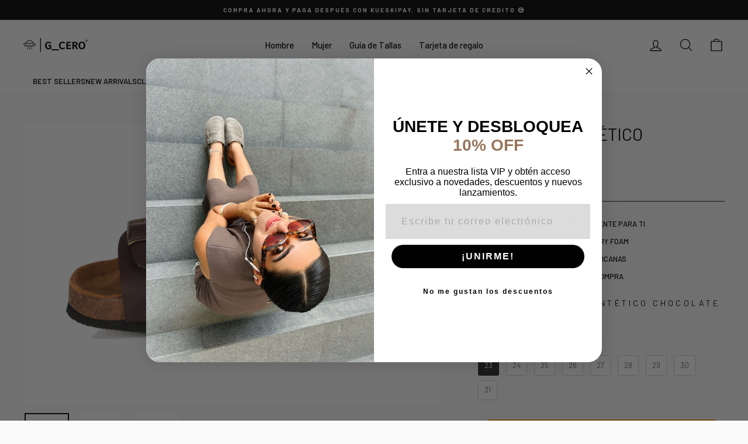

--- FILE ---
content_type: text/html; charset=utf-8
request_url: https://g-cero.com/es-us/products/pixis-tabaco
body_size: 70103
content:
<!doctype html>
<html class="no-js" lang="es" dir="ltr">
<head>
	
<!-- starapps_core_start -->
<!-- This code is automatically managed by StarApps Studio -->
<!-- Please contact support@starapps.studio for any help -->
<!-- File location: snippets/starapps-core.liquid -->



    
<!-- starapps_core_end -->

<!-- Hotjar Tracking Code for https://g-cero.com/ -->
<script>
    (function(h,o,t,j,a,r){
        h.hj=h.hj||function(){(h.hj.q=h.hj.q||[]).push(arguments)};
        h._hjSettings={hjid:6465398,hjsv:6};
        a=o.getElementsByTagName('head')[0];
        r=o.createElement('script');r.async=1;
        r.src=t+h._hjSettings.hjid+j+h._hjSettings.hjsv;
        a.appendChild(r);
    })(window,document,'https://static.hotjar.com/c/hotjar-','.js?sv=');
</script>
  
  <meta charset="utf-8">
  <meta http-equiv="X-UA-Compatible" content="IE=edge,chrome=1">
  <meta name="viewport" content="width=device-width,initial-scale=1">
  <meta name="theme-color" content="#ff9a03">
  <link rel="canonical" href="https://g-cero.com/es-us/products/pixis-tabaco">
  <link rel="preconnect" href="https://cdn.shopify.com">
  <link rel="preconnect" href="https://fonts.shopifycdn.com">
  <link rel="dns-prefetch" href="https://productreviews.shopifycdn.com">
  <link rel="dns-prefetch" href="https://ajax.googleapis.com">
  <link rel="dns-prefetch" href="https://maps.googleapis.com">
  <link rel="dns-prefetch" href="https://maps.gstatic.com"><link rel="shortcut icon" href="//g-cero.com/cdn/shop/files/Logos_GCERO_Favicon_32x32.png?v=1741806713" type="image/png" /><title>SANDALIAS PARA HOMBRE PIXIS MEN CHOCOLATE
&ndash; G_CERO
</title>
<meta name="description" content="Las sandalias más cómodas y frescas listas para acompañarte todos los días, no te las vas a querer quitar."><meta property="og:site_name" content="G_CERO">
  <meta property="og:url" content="https://g-cero.com/es-us/products/pixis-tabaco">
  <meta property="og:title" content="PIXIS MEN SINTÉTICO CHOCOLATE">
  <meta property="og:type" content="product">
  <meta property="og:description" content="Las sandalias más cómodas y frescas listas para acompañarte todos los días, no te las vas a querer quitar."><meta property="og:image" content="http://g-cero.com/cdn/shop/products/G-CERO-59_4a66bde1-9486-4a0a-a51f-b37f63e90168.jpg?v=1612503342">
    <meta property="og:image:secure_url" content="https://g-cero.com/cdn/shop/products/G-CERO-59_4a66bde1-9486-4a0a-a51f-b37f63e90168.jpg?v=1612503342">
    <meta property="og:image:width" content="3832">
    <meta property="og:image:height" content="2558"><meta name="twitter:site" content="@">
  <meta name="twitter:card" content="summary_large_image">
  <meta name="twitter:title" content="PIXIS MEN SINTÉTICO CHOCOLATE">
  <meta name="twitter:description" content="Las sandalias más cómodas y frescas listas para acompañarte todos los días, no te las vas a querer quitar.">
<style data-shopify>@font-face {
  font-family: Barlow;
  font-weight: 400;
  font-style: normal;
  font-display: swap;
  src: url("//g-cero.com/cdn/fonts/barlow/barlow_n4.038c60d7ea9ddb238b2f64ba6f463ba6c0b5e5ad.woff2") format("woff2"),
       url("//g-cero.com/cdn/fonts/barlow/barlow_n4.074a9f2b990b38aec7d56c68211821e455b6d075.woff") format("woff");
}

  @font-face {
  font-family: Barlow;
  font-weight: 500;
  font-style: normal;
  font-display: swap;
  src: url("//g-cero.com/cdn/fonts/barlow/barlow_n5.a193a1990790eba0cc5cca569d23799830e90f07.woff2") format("woff2"),
       url("//g-cero.com/cdn/fonts/barlow/barlow_n5.ae31c82169b1dc0715609b8cc6a610b917808358.woff") format("woff");
}


  @font-face {
  font-family: Barlow;
  font-weight: 600;
  font-style: normal;
  font-display: swap;
  src: url("//g-cero.com/cdn/fonts/barlow/barlow_n6.329f582a81f63f125e63c20a5a80ae9477df68e1.woff2") format("woff2"),
       url("//g-cero.com/cdn/fonts/barlow/barlow_n6.0163402e36247bcb8b02716880d0b39568412e9e.woff") format("woff");
}

  @font-face {
  font-family: Barlow;
  font-weight: 500;
  font-style: italic;
  font-display: swap;
  src: url("//g-cero.com/cdn/fonts/barlow/barlow_i5.714d58286997b65cd479af615cfa9bb0a117a573.woff2") format("woff2"),
       url("//g-cero.com/cdn/fonts/barlow/barlow_i5.0120f77e6447d3b5df4bbec8ad8c2d029d87fb21.woff") format("woff");
}

  @font-face {
  font-family: Barlow;
  font-weight: 600;
  font-style: italic;
  font-display: swap;
  src: url("//g-cero.com/cdn/fonts/barlow/barlow_i6.5a22bd20fb27bad4d7674cc6e666fb9c77d813bb.woff2") format("woff2"),
       url("//g-cero.com/cdn/fonts/barlow/barlow_i6.1c8787fcb59f3add01a87f21b38c7ef797e3b3a1.woff") format("woff");
}

</style><link href="//g-cero.com/cdn/shop/t/19/assets/theme.css?v=161333644420911420071753065895" rel="stylesheet" type="text/css" media="all" />
<style data-shopify>:root {
    --typeHeaderPrimary: Barlow;
    --typeHeaderFallback: sans-serif;
    --typeHeaderSize: 35px;
    --typeHeaderWeight: 400;
    --typeHeaderLineHeight: 1;
    --typeHeaderSpacing: 0.0em;

    --typeBasePrimary:Barlow;
    --typeBaseFallback:sans-serif;
    --typeBaseSize: 13px;
    --typeBaseWeight: 500;
    --typeBaseSpacing: 0.0em;
    --typeBaseLineHeight: 1.3;

    --typeCollectionTitle: 20px;

    --iconWeight: 3px;
    --iconLinecaps: round;

    
      --buttonRadius: 50px;
    

    --colorGridOverlayOpacity: 0.1;
  }

  .placeholder-content {
    background-image: linear-gradient(100deg, #ffffff 40%, #f7f7f7 63%, #ffffff 79%);
  }</style><script>
    document.documentElement.className = document.documentElement.className.replace('no-js', 'js');

    window.theme = window.theme || {};
    theme.routes = {
      home: "/es-us",
      cart: "/es-us/cart.js",
      cartPage: "/es-us/cart",
      cartAdd: "/es-us/cart/add.js",
      cartChange: "/es-us/cart/change.js"
    };
    theme.strings = {
      soldOut: "Agotado",
      unavailable: "No disponible",
      inStockLabel: "En stock",
      stockLabel: "Otro",
      willNotShipUntil: "Será enviado después [date]",
      willBeInStockAfter: "Estará disponible después [date]",
      waitingForStock: "Inventario en el camino",
      savePrice: "Guardar [saved_amount]",
      cartEmpty: "Su carrito actualmente está vacío.",
      cartTermsConfirmation: "Debe aceptar los términos y condiciones de venta para pagar",
      searchCollections: "Colecciones:",
      searchPages: "Páginas:",
      searchArticles: "Artículos:"
    };
    theme.settings = {
      dynamicVariantsEnable: true,
      cartType: "page",
      isCustomerTemplate: false,
      moneyFormat: "\u003cspan class=transcy-money\u003e$ {{amount}}\u003c\/span\u003e",
      saveType: "percent",
      productImageSize: "portrait",
      productImageCover: false,
      predictiveSearch: true,
      predictiveSearchType: "product,article,page,collection",
      quickView: false,
      themeName: 'Impulse',
      themeVersion: "5.0.1"
    };
  </script>

  <script>window.performance && window.performance.mark && window.performance.mark('shopify.content_for_header.start');</script><meta name="google-site-verification" content="u6APkt9d5gDdLhlt8YJ6WBWhSmJSn-sQ5EQ_4pp6iSQ">
<meta name="facebook-domain-verification" content="86azqccdyagxvm9n73h41l4bfglts4">
<meta name="facebook-domain-verification" content="e8t5xyt3m9ak3zprffznrqi8zkwc2t">
<meta id="shopify-digital-wallet" name="shopify-digital-wallet" content="/30439440517/digital_wallets/dialog">
<meta name="shopify-checkout-api-token" content="14fc1f5b26add6dd288542f0400be4db">
<meta id="in-context-paypal-metadata" data-shop-id="30439440517" data-venmo-supported="false" data-environment="production" data-locale="es_ES" data-paypal-v4="true" data-currency="MXN">
<link rel="alternate" hreflang="x-default" href="https://g-cero.com/products/pixis-tabaco">
<link rel="alternate" hreflang="es" href="https://g-cero.com/products/pixis-tabaco">
<link rel="alternate" hreflang="es-US" href="https://g-cero.com/es-us/products/pixis-tabaco">
<link rel="alternate" type="application/json+oembed" href="https://g-cero.com/es-us/products/pixis-tabaco.oembed">
<script async="async" src="/checkouts/internal/preloads.js?locale=es-US"></script>
<script id="shopify-features" type="application/json">{"accessToken":"14fc1f5b26add6dd288542f0400be4db","betas":["rich-media-storefront-analytics"],"domain":"g-cero.com","predictiveSearch":true,"shopId":30439440517,"locale":"es"}</script>
<script>var Shopify = Shopify || {};
Shopify.shop = "g-cero.myshopify.com";
Shopify.locale = "es";
Shopify.currency = {"active":"MXN","rate":"1.0"};
Shopify.country = "US";
Shopify.theme = {"name":"G_CERO \u003c\u003e GOROAS","id":153309479132,"schema_name":"Impulse","schema_version":"5.0.1","theme_store_id":857,"role":"main"};
Shopify.theme.handle = "null";
Shopify.theme.style = {"id":null,"handle":null};
Shopify.cdnHost = "g-cero.com/cdn";
Shopify.routes = Shopify.routes || {};
Shopify.routes.root = "/es-us/";</script>
<script type="module">!function(o){(o.Shopify=o.Shopify||{}).modules=!0}(window);</script>
<script>!function(o){function n(){var o=[];function n(){o.push(Array.prototype.slice.apply(arguments))}return n.q=o,n}var t=o.Shopify=o.Shopify||{};t.loadFeatures=n(),t.autoloadFeatures=n()}(window);</script>
<script id="shop-js-analytics" type="application/json">{"pageType":"product"}</script>
<script defer="defer" async type="module" src="//g-cero.com/cdn/shopifycloud/shop-js/modules/v2/client.init-shop-cart-sync_BauuRneq.es.esm.js"></script>
<script defer="defer" async type="module" src="//g-cero.com/cdn/shopifycloud/shop-js/modules/v2/chunk.common_JQpvZAPo.esm.js"></script>
<script defer="defer" async type="module" src="//g-cero.com/cdn/shopifycloud/shop-js/modules/v2/chunk.modal_Cc_JA9bg.esm.js"></script>
<script type="module">
  await import("//g-cero.com/cdn/shopifycloud/shop-js/modules/v2/client.init-shop-cart-sync_BauuRneq.es.esm.js");
await import("//g-cero.com/cdn/shopifycloud/shop-js/modules/v2/chunk.common_JQpvZAPo.esm.js");
await import("//g-cero.com/cdn/shopifycloud/shop-js/modules/v2/chunk.modal_Cc_JA9bg.esm.js");

  window.Shopify.SignInWithShop?.initShopCartSync?.({"fedCMEnabled":true,"windoidEnabled":true});

</script>
<script>(function() {
  var isLoaded = false;
  function asyncLoad() {
    if (isLoaded) return;
    isLoaded = true;
    var urls = ["https:\/\/plugin.brevo.com\/integrations\/api\/automation\/script?user_connection_id=6439ed48373ec86e432b6071\u0026ma-key=bz9n3756l7kxyfyhb3md4qvz\u0026shop=g-cero.myshopify.com","https:\/\/plugin.brevo.com\/integrations\/api\/sy\/cart_tracking\/script?ma-key=bz9n3756l7kxyfyhb3md4qvz\u0026user_connection_id=6439ed48373ec86e432b6071\u0026shop=g-cero.myshopify.com","https:\/\/cdn.nfcube.com\/instafeed-9c8b0eb2bf7511d91ea146ad7471d2ab.js?shop=g-cero.myshopify.com","https:\/\/tools.luckyorange.com\/core\/lo.js?site-id=b0b5d8c3\u0026shop=g-cero.myshopify.com"];
    for (var i = 0; i < urls.length; i++) {
      var s = document.createElement('script');
      s.type = 'text/javascript';
      s.async = true;
      s.src = urls[i];
      var x = document.getElementsByTagName('script')[0];
      x.parentNode.insertBefore(s, x);
    }
  };
  if(window.attachEvent) {
    window.attachEvent('onload', asyncLoad);
  } else {
    window.addEventListener('load', asyncLoad, false);
  }
})();</script>
<script id="__st">var __st={"a":30439440517,"offset":-21600,"reqid":"8d19a658-3a33-4b67-a598-4fb5f2bb1e0c-1769586042","pageurl":"g-cero.com\/es-us\/products\/pixis-tabaco","u":"af30d9136837","p":"product","rtyp":"product","rid":4470407069829};</script>
<script>window.ShopifyPaypalV4VisibilityTracking = true;</script>
<script id="captcha-bootstrap">!function(){'use strict';const t='contact',e='account',n='new_comment',o=[[t,t],['blogs',n],['comments',n],[t,'customer']],c=[[e,'customer_login'],[e,'guest_login'],[e,'recover_customer_password'],[e,'create_customer']],r=t=>t.map((([t,e])=>`form[action*='/${t}']:not([data-nocaptcha='true']) input[name='form_type'][value='${e}']`)).join(','),a=t=>()=>t?[...document.querySelectorAll(t)].map((t=>t.form)):[];function s(){const t=[...o],e=r(t);return a(e)}const i='password',u='form_key',d=['recaptcha-v3-token','g-recaptcha-response','h-captcha-response',i],f=()=>{try{return window.sessionStorage}catch{return}},m='__shopify_v',_=t=>t.elements[u];function p(t,e,n=!1){try{const o=window.sessionStorage,c=JSON.parse(o.getItem(e)),{data:r}=function(t){const{data:e,action:n}=t;return t[m]||n?{data:e,action:n}:{data:t,action:n}}(c);for(const[e,n]of Object.entries(r))t.elements[e]&&(t.elements[e].value=n);n&&o.removeItem(e)}catch(o){console.error('form repopulation failed',{error:o})}}const l='form_type',E='cptcha';function T(t){t.dataset[E]=!0}const w=window,h=w.document,L='Shopify',v='ce_forms',y='captcha';let A=!1;((t,e)=>{const n=(g='f06e6c50-85a8-45c8-87d0-21a2b65856fe',I='https://cdn.shopify.com/shopifycloud/storefront-forms-hcaptcha/ce_storefront_forms_captcha_hcaptcha.v1.5.2.iife.js',D={infoText:'Protegido por hCaptcha',privacyText:'Privacidad',termsText:'Términos'},(t,e,n)=>{const o=w[L][v],c=o.bindForm;if(c)return c(t,g,e,D).then(n);var r;o.q.push([[t,g,e,D],n]),r=I,A||(h.body.append(Object.assign(h.createElement('script'),{id:'captcha-provider',async:!0,src:r})),A=!0)});var g,I,D;w[L]=w[L]||{},w[L][v]=w[L][v]||{},w[L][v].q=[],w[L][y]=w[L][y]||{},w[L][y].protect=function(t,e){n(t,void 0,e),T(t)},Object.freeze(w[L][y]),function(t,e,n,w,h,L){const[v,y,A,g]=function(t,e,n){const i=e?o:[],u=t?c:[],d=[...i,...u],f=r(d),m=r(i),_=r(d.filter((([t,e])=>n.includes(e))));return[a(f),a(m),a(_),s()]}(w,h,L),I=t=>{const e=t.target;return e instanceof HTMLFormElement?e:e&&e.form},D=t=>v().includes(t);t.addEventListener('submit',(t=>{const e=I(t);if(!e)return;const n=D(e)&&!e.dataset.hcaptchaBound&&!e.dataset.recaptchaBound,o=_(e),c=g().includes(e)&&(!o||!o.value);(n||c)&&t.preventDefault(),c&&!n&&(function(t){try{if(!f())return;!function(t){const e=f();if(!e)return;const n=_(t);if(!n)return;const o=n.value;o&&e.removeItem(o)}(t);const e=Array.from(Array(32),(()=>Math.random().toString(36)[2])).join('');!function(t,e){_(t)||t.append(Object.assign(document.createElement('input'),{type:'hidden',name:u})),t.elements[u].value=e}(t,e),function(t,e){const n=f();if(!n)return;const o=[...t.querySelectorAll(`input[type='${i}']`)].map((({name:t})=>t)),c=[...d,...o],r={};for(const[a,s]of new FormData(t).entries())c.includes(a)||(r[a]=s);n.setItem(e,JSON.stringify({[m]:1,action:t.action,data:r}))}(t,e)}catch(e){console.error('failed to persist form',e)}}(e),e.submit())}));const S=(t,e)=>{t&&!t.dataset[E]&&(n(t,e.some((e=>e===t))),T(t))};for(const o of['focusin','change'])t.addEventListener(o,(t=>{const e=I(t);D(e)&&S(e,y())}));const B=e.get('form_key'),M=e.get(l),P=B&&M;t.addEventListener('DOMContentLoaded',(()=>{const t=y();if(P)for(const e of t)e.elements[l].value===M&&p(e,B);[...new Set([...A(),...v().filter((t=>'true'===t.dataset.shopifyCaptcha))])].forEach((e=>S(e,t)))}))}(h,new URLSearchParams(w.location.search),n,t,e,['guest_login'])})(!0,!0)}();</script>
<script integrity="sha256-4kQ18oKyAcykRKYeNunJcIwy7WH5gtpwJnB7kiuLZ1E=" data-source-attribution="shopify.loadfeatures" defer="defer" src="//g-cero.com/cdn/shopifycloud/storefront/assets/storefront/load_feature-a0a9edcb.js" crossorigin="anonymous"></script>
<script data-source-attribution="shopify.dynamic_checkout.dynamic.init">var Shopify=Shopify||{};Shopify.PaymentButton=Shopify.PaymentButton||{isStorefrontPortableWallets:!0,init:function(){window.Shopify.PaymentButton.init=function(){};var t=document.createElement("script");t.src="https://g-cero.com/cdn/shopifycloud/portable-wallets/latest/portable-wallets.es.js",t.type="module",document.head.appendChild(t)}};
</script>
<script data-source-attribution="shopify.dynamic_checkout.buyer_consent">
  function portableWalletsHideBuyerConsent(e){var t=document.getElementById("shopify-buyer-consent"),n=document.getElementById("shopify-subscription-policy-button");t&&n&&(t.classList.add("hidden"),t.setAttribute("aria-hidden","true"),n.removeEventListener("click",e))}function portableWalletsShowBuyerConsent(e){var t=document.getElementById("shopify-buyer-consent"),n=document.getElementById("shopify-subscription-policy-button");t&&n&&(t.classList.remove("hidden"),t.removeAttribute("aria-hidden"),n.addEventListener("click",e))}window.Shopify?.PaymentButton&&(window.Shopify.PaymentButton.hideBuyerConsent=portableWalletsHideBuyerConsent,window.Shopify.PaymentButton.showBuyerConsent=portableWalletsShowBuyerConsent);
</script>
<script data-source-attribution="shopify.dynamic_checkout.cart.bootstrap">document.addEventListener("DOMContentLoaded",(function(){function t(){return document.querySelector("shopify-accelerated-checkout-cart, shopify-accelerated-checkout")}if(t())Shopify.PaymentButton.init();else{new MutationObserver((function(e,n){t()&&(Shopify.PaymentButton.init(),n.disconnect())})).observe(document.body,{childList:!0,subtree:!0})}}));
</script>
<link id="shopify-accelerated-checkout-styles" rel="stylesheet" media="screen" href="https://g-cero.com/cdn/shopifycloud/portable-wallets/latest/accelerated-checkout-backwards-compat.css" crossorigin="anonymous">
<style id="shopify-accelerated-checkout-cart">
        #shopify-buyer-consent {
  margin-top: 1em;
  display: inline-block;
  width: 100%;
}

#shopify-buyer-consent.hidden {
  display: none;
}

#shopify-subscription-policy-button {
  background: none;
  border: none;
  padding: 0;
  text-decoration: underline;
  font-size: inherit;
  cursor: pointer;
}

#shopify-subscription-policy-button::before {
  box-shadow: none;
}

      </style>

<script>window.performance && window.performance.mark && window.performance.mark('shopify.content_for_header.end');</script>

  <script src="//g-cero.com/cdn/shop/t/19/assets/vendor-scripts-v10.js" defer="defer"></script><script src="//g-cero.com/cdn/shop/t/19/assets/theme.min.js?v=126415016388084158111752614048" defer="defer"></script><script type="text/javascript">
    (function(c,l,a,r,i,t,y){
        c[a]=c[a]||function(){(c[a].q=c[a].q||[]).push(arguments)};
        t=l.createElement(r);t.async=1;t.src="https://www.clarity.ms/tag/"+i;
        y=l.getElementsByTagName(r)[0];y.parentNode.insertBefore(t,y);
    })(window, document, "clarity", "script", "scc8o88me2");
</script>
  
 <!-- BEGIN app block: shopify://apps/pandectes-gdpr/blocks/banner/58c0baa2-6cc1-480c-9ea6-38d6d559556a -->
  
    
      <!-- TCF is active, scripts are loaded above -->
      
      <script>
        
          window.PandectesSettings = {"store":{"id":30439440517,"plan":"basic","theme":"G_CERO_Update_2025","primaryLocale":"es","adminMode":false,"headless":false,"storefrontRootDomain":"","checkoutRootDomain":"","storefrontAccessToken":""},"tsPublished":1751565256,"declaration":{"showPurpose":false,"showProvider":false,"declIntroText":"Usamos cookies para optimizar la funcionalidad del sitio web, analizar el rendimiento y brindarle una experiencia personalizada. Algunas cookies son esenciales para que el sitio web funcione y funcione correctamente. Esas cookies no se pueden deshabilitar. En esta ventana puede gestionar su preferencia de cookies.","showDateGenerated":true},"language":{"unpublished":[],"languageMode":"Single","fallbackLanguage":"es","languageDetection":"browser","languagesSupported":[]},"texts":{"managed":{"headerText":{"es":"Respetamos tu privacidad"},"consentText":{"es":"Este sitio web utiliza cookies para garantizar que obtenga la mejor experiencia."},"linkText":{"es":"Aprende más"},"imprintText":{"es":"Imprimir"},"googleLinkText":{"es":"Términos de privacidad de Google"},"allowButtonText":{"es":"Aceptar"},"denyButtonText":{"es":"Disminución"},"dismissButtonText":{"es":"OK"},"leaveSiteButtonText":{"es":"Salir de este sitio"},"preferencesButtonText":{"es":"Preferencias"},"cookiePolicyText":{"es":"Política de cookies"},"preferencesPopupTitleText":{"es":"Gestionar las preferencias de consentimiento"},"preferencesPopupIntroText":{"es":"Usamos cookies para optimizar la funcionalidad del sitio web, analizar el rendimiento y brindarle una experiencia personalizada. Algunas cookies son esenciales para que el sitio web funcione y funcione correctamente. Esas cookies no se pueden desactivar. En esta ventana puede administrar su preferencia de cookies."},"preferencesPopupSaveButtonText":{"es":"Guardar preferencias"},"preferencesPopupCloseButtonText":{"es":"Cerrar"},"preferencesPopupAcceptAllButtonText":{"es":"Aceptar todo"},"preferencesPopupRejectAllButtonText":{"es":"Rechazar todo"},"cookiesDetailsText":{"es":"Detalles de las cookies"},"preferencesPopupAlwaysAllowedText":{"es":"Siempre permitido"},"accessSectionParagraphText":{"es":"Tiene derecho a poder acceder a sus datos en cualquier momento."},"accessSectionTitleText":{"es":"Portabilidad de datos"},"accessSectionAccountInfoActionText":{"es":"Información personal"},"accessSectionDownloadReportActionText":{"es":"Descargar todo"},"accessSectionGDPRRequestsActionText":{"es":"Solicitudes de sujetos de datos"},"accessSectionOrdersRecordsActionText":{"es":"Pedidos"},"rectificationSectionParagraphText":{"es":"Tienes derecho a solicitar la actualización de tus datos siempre que lo creas oportuno."},"rectificationSectionTitleText":{"es":"Rectificación de datos"},"rectificationCommentPlaceholder":{"es":"Describe lo que quieres que se actualice"},"rectificationCommentValidationError":{"es":"Se requiere comentario"},"rectificationSectionEditAccountActionText":{"es":"Solicita una actualización"},"erasureSectionTitleText":{"es":"Derecho al olvido"},"erasureSectionParagraphText":{"es":"Tiene derecho a solicitar la eliminación de todos sus datos. Después de eso, ya no podrá acceder a su cuenta."},"erasureSectionRequestDeletionActionText":{"es":"Solicitar la eliminación de datos personales"},"consentDate":{"es":"fecha de consentimiento"},"consentId":{"es":"ID de consentimiento"},"consentSectionChangeConsentActionText":{"es":"Cambiar la preferencia de consentimiento"},"consentSectionConsentedText":{"es":"Usted dio su consentimiento a la política de cookies de este sitio web en"},"consentSectionNoConsentText":{"es":"No ha dado su consentimiento a la política de cookies de este sitio web."},"consentSectionTitleText":{"es":"Su consentimiento de cookies"},"consentStatus":{"es":"Preferencia de consentimiento"},"confirmationFailureMessage":{"es":"Su solicitud no fue verificada. Vuelva a intentarlo y, si el problema persiste, comuníquese con el propietario de la tienda para obtener ayuda."},"confirmationFailureTitle":{"es":"Ocurrió un problema"},"confirmationSuccessMessage":{"es":"Pronto nos comunicaremos con usted en cuanto a su solicitud."},"confirmationSuccessTitle":{"es":"Tu solicitud está verificada"},"guestsSupportEmailFailureMessage":{"es":"Su solicitud no fue enviada. Vuelva a intentarlo y, si el problema persiste, comuníquese con el propietario de la tienda para obtener ayuda."},"guestsSupportEmailFailureTitle":{"es":"Ocurrió un problema"},"guestsSupportEmailPlaceholder":{"es":"Dirección de correo electrónico"},"guestsSupportEmailSuccessMessage":{"es":"Si está registrado como cliente de esta tienda, pronto recibirá un correo electrónico con instrucciones sobre cómo proceder."},"guestsSupportEmailSuccessTitle":{"es":"gracias por tu solicitud"},"guestsSupportEmailValidationError":{"es":"El correo no es válido"},"guestsSupportInfoText":{"es":"Inicie sesión con su cuenta de cliente para continuar."},"submitButton":{"es":"Enviar"},"submittingButton":{"es":"Sumisión..."},"cancelButton":{"es":"Cancelar"},"declIntroText":{"es":"Usamos cookies para optimizar la funcionalidad del sitio web, analizar el rendimiento y brindarle una experiencia personalizada. Algunas cookies son esenciales para que el sitio web funcione y funcione correctamente. Esas cookies no se pueden deshabilitar. En esta ventana puede gestionar su preferencia de cookies."},"declName":{"es":"Nombre"},"declPurpose":{"es":"Objetivo"},"declType":{"es":"Escribe"},"declRetention":{"es":"Retencion"},"declProvider":{"es":"Proveedor"},"declFirstParty":{"es":"Origen"},"declThirdParty":{"es":"Tercero"},"declSeconds":{"es":"segundos"},"declMinutes":{"es":"minutos"},"declHours":{"es":"horas"},"declDays":{"es":"días"},"declMonths":{"es":"meses"},"declYears":{"es":"años"},"declSession":{"es":"Sesión"},"declDomain":{"es":"Dominio"},"declPath":{"es":"Sendero"}},"categories":{"strictlyNecessaryCookiesTitleText":{"es":"Cookies estrictamente necesarias"},"strictlyNecessaryCookiesDescriptionText":{"es":"Estas cookies son esenciales para permitirle moverse por el sitio web y utilizar sus funciones, como acceder a áreas seguras del sitio web. El sitio web no puede funcionar correctamente sin estas cookies."},"functionalityCookiesTitleText":{"es":"Cookies funcionales"},"functionalityCookiesDescriptionText":{"es":"Estas cookies permiten que el sitio proporcione una funcionalidad y personalización mejoradas. Pueden ser establecidos por nosotros o por proveedores externos cuyos servicios hemos agregado a nuestras páginas. Si no permite estas cookies, es posible que algunos o todos estos servicios no funcionen correctamente."},"performanceCookiesTitleText":{"es":"Cookies de rendimiento"},"performanceCookiesDescriptionText":{"es":"Estas cookies nos permiten monitorear y mejorar el rendimiento de nuestro sitio web. Por ejemplo, nos permiten contar las visitas, identificar las fuentes de tráfico y ver qué partes del sitio son más populares."},"targetingCookiesTitleText":{"es":"Orientación de cookies"},"targetingCookiesDescriptionText":{"es":"Nuestros socios publicitarios pueden establecer estas cookies a través de nuestro sitio. Estas empresas pueden utilizarlos para crear un perfil de sus intereses y mostrarle anuncios relevantes en otros sitios. No almacenan directamente información personal, sino que se basan en la identificación única de su navegador y dispositivo de Internet. Si no permite estas cookies, experimentará publicidad menos dirigida."},"unclassifiedCookiesTitleText":{"es":"Cookies sin clasificar"},"unclassifiedCookiesDescriptionText":{"es":"Las cookies no clasificadas son cookies que estamos en proceso de clasificar, junto con los proveedores de cookies individuales."}},"auto":{}},"library":{"previewMode":false,"fadeInTimeout":0,"defaultBlocked":7,"showLink":false,"showImprintLink":false,"showGoogleLink":false,"enabled":true,"cookie":{"expiryDays":365,"secure":true,"domain":""},"dismissOnScroll":false,"dismissOnWindowClick":false,"dismissOnTimeout":false,"palette":{"popup":{"background":"#FFFFFF","backgroundForCalculations":{"a":1,"b":255,"g":255,"r":255},"text":"#000000"},"button":{"background":"transparent","backgroundForCalculations":{"a":1,"b":255,"g":255,"r":255},"text":"#000000","textForCalculation":{"a":1,"b":0,"g":0,"r":0},"border":"#000000"}},"content":{"href":"https://g-cero.myshopify.com/policies/privacy-policy","imprintHref":"/","close":"&#10005;","target":"","logo":"<img class=\"cc-banner-logo\" style=\"max-height: 40px;\" src=\"https://g-cero.myshopify.com/cdn/shop/files/pandectes-banner-logo.png\" alt=\"Cookie banner\" />"},"window":"<div role=\"dialog\" aria-label=\"Respetamos tu privacidad\" aria-describedby=\"cookieconsent:desc\" id=\"pandectes-banner\" class=\"cc-window-wrapper cc-popup-wrapper\"><div class=\"pd-cookie-banner-window cc-window {{classes}}\"><!--googleoff: all-->{{children}}<!--googleon: all--></div></div>","compliance":{"opt-in":"<div class=\"cc-compliance cc-highlight\">{{allow}}</div>"},"type":"opt-in","layouts":{"basic":"{{logo}}{{message}}{{compliance}}{{close}}"},"position":"popup","theme":"wired","revokable":true,"animateRevokable":false,"revokableReset":false,"revokableLogoUrl":"https://g-cero.myshopify.com/cdn/shop/files/pandectes-reopen-logo.png","revokablePlacement":"bottom-left","revokableMarginHorizontal":15,"revokableMarginVertical":15,"static":false,"autoAttach":true,"hasTransition":true,"blacklistPage":[""],"elements":{"close":"<button aria-label=\"\" type=\"button\" class=\"cc-close\">{{close}}</button>","dismiss":"<button type=\"button\" class=\"cc-btn cc-btn-decision cc-dismiss\">{{dismiss}}</button>","allow":"<button type=\"button\" class=\"cc-btn cc-btn-decision cc-allow\">{{allow}}</button>","deny":"<button type=\"button\" class=\"cc-btn cc-btn-decision cc-deny\">{{deny}}</button>","preferences":"<button type=\"button\" class=\"cc-btn cc-settings\" onclick=\"Pandectes.fn.openPreferences()\">{{preferences}}</button>"}},"geolocation":{"brOnly":false,"caOnly":false,"chOnly":false,"euOnly":false,"jpOnly":false,"thOnly":false,"canadaOnly":false,"globalVisibility":true},"dsr":{"guestsSupport":false,"accessSectionDownloadReportAuto":false},"banner":{"resetTs":1702621551,"extraCss":"        .cc-banner-logo {max-width: 24em!important;}    @media(min-width: 768px) {.cc-window.cc-floating{max-width: 24em!important;width: 24em!important;}}    .cc-message, .pd-cookie-banner-window .cc-header, .cc-logo {text-align: left}    .cc-window-wrapper{z-index: 2147483647;-webkit-transition: opacity 1s ease;  transition: opacity 1s ease;}    .cc-window{z-index: 2147483647;font-family: inherit;}    .pd-cookie-banner-window .cc-header{font-family: inherit;}    .pd-cp-ui{font-family: inherit; background-color: #FFFFFF;color:#000000;}    button.pd-cp-btn, a.pd-cp-btn{}    input + .pd-cp-preferences-slider{background-color: rgba(0, 0, 0, 0.3)}    .pd-cp-scrolling-section::-webkit-scrollbar{background-color: rgba(0, 0, 0, 0.3)}    input:checked + .pd-cp-preferences-slider{background-color: rgba(0, 0, 0, 1)}    .pd-cp-scrolling-section::-webkit-scrollbar-thumb {background-color: rgba(0, 0, 0, 1)}    .pd-cp-ui-close{color:#000000;}    .pd-cp-preferences-slider:before{background-color: #FFFFFF}    .pd-cp-title:before {border-color: #000000!important}    .pd-cp-preferences-slider{background-color:#000000}    .pd-cp-toggle{color:#000000!important}    @media(max-width:699px) {.pd-cp-ui-close-top svg {fill: #000000}}    .pd-cp-toggle:hover,.pd-cp-toggle:visited,.pd-cp-toggle:active{color:#000000!important}    .pd-cookie-banner-window {box-shadow: 0 0 18px rgb(0 0 0 / 20%);}  ","customJavascript":{},"showPoweredBy":false,"logoHeight":40,"hybridStrict":false,"cookiesBlockedByDefault":"7","isActive":false,"implicitSavePreferences":false,"cookieIcon":false,"blockBots":false,"showCookiesDetails":true,"hasTransition":true,"blockingPage":false,"showOnlyLandingPage":false,"leaveSiteUrl":"https://pandectes.io","linkRespectStoreLang":false},"cookies":{"0":[{"name":"keep_alive","type":"http","domain":"g-cero.com","path":"/","provider":"Shopify","firstParty":true,"retention":"30 minute(s)","expires":30,"unit":"declMinutes","purpose":{"es":"Se utiliza en relación con la localización del comprador."}},{"name":"localization","type":"http","domain":"g-cero.com","path":"/","provider":"Shopify","firstParty":true,"retention":"1 year(s)","expires":1,"unit":"declYears","purpose":{"es":"Localización de tiendas Shopify"}},{"name":"secure_customer_sig","type":"http","domain":"g-cero.com","path":"/","provider":"Shopify","firstParty":true,"retention":"1 year(s)","expires":1,"unit":"declYears","purpose":{"es":"Se utiliza en relación con el inicio de sesión del cliente."}},{"name":"_cmp_a","type":"http","domain":".g-cero.com","path":"/","provider":"Shopify","firstParty":true,"retention":"1 day(s)","expires":1,"unit":"declDays","purpose":{"es":"Se utiliza para administrar la configuración de privacidad del cliente."}},{"name":"_pandectes_gdpr","type":"http","domain":".g-cero.com","path":"/","provider":"Pandectes","firstParty":true,"retention":"1 year(s)","expires":1,"unit":"declYears","purpose":{"es":"Se utiliza para la funcionalidad del banner de consentimiento de cookies."}},{"name":"_secure_session_id","type":"http","domain":"g-cero.com","path":"/","provider":"Shopify","firstParty":true,"retention":"1 month(s)","expires":1,"unit":"declMonths","purpose":{"es":"Se utiliza en relación con la navegación a través de un escaparate."}},{"name":"cookietest","type":"http","domain":"g-cero.com","path":"/","provider":"Shopify","firstParty":true,"retention":"Session","expires":1,"unit":"declSeconds","purpose":{"es":"Used to ensure our systems are working correctly."}}],"1":[{"name":"locale_bar_accepted","type":"http","domain":"g-cero.com","path":"/","provider":"GrizzlyAppsSRL","firstParty":true,"retention":"Session","expires":-54,"unit":"declYears","purpose":{"es":"Esta cookie es proporcionada por la aplicación (BEST Currency Converter) y se utiliza para asegurar la moneda elegida por el cliente."}},{"name":"PHPSESSID","type":"http","domain":"toastibar-cdn.makeprosimp.com","path":"/","provider":"Unknown","firstParty":false,"retention":"Session","expires":-54,"unit":"declYears","purpose":{"es":"PHP coloca una cookie con una funcionalidad desconocida"}},{"name":"_hjSessionUser_3317200","type":"http","domain":".g-cero.com","path":"/","provider":"Hotjar","firstParty":true,"retention":"1 year(s)","expires":1,"unit":"declYears","purpose":{"es":""}},{"name":"_hjSession_3317200","type":"http","domain":".g-cero.com","path":"/","provider":"Hotjar","firstParty":true,"retention":"30 minute(s)","expires":30,"unit":"declMinutes","purpose":{"es":""}}],"2":[{"name":"_shopify_y","type":"http","domain":".g-cero.com","path":"/","provider":"Shopify","firstParty":true,"retention":"1 year(s)","expires":1,"unit":"declYears","purpose":{"es":"Análisis de Shopify."}},{"name":"_shopify_s","type":"http","domain":".g-cero.com","path":"/","provider":"Shopify","firstParty":true,"retention":"30 minute(s)","expires":30,"unit":"declMinutes","purpose":{"es":"Análisis de Shopify."}},{"name":"_orig_referrer","type":"http","domain":".g-cero.com","path":"/","provider":"Shopify","firstParty":true,"retention":"2 ","expires":2,"unit":"declSession","purpose":{"es":"Realiza un seguimiento de las páginas de destino."}},{"name":"_landing_page","type":"http","domain":".g-cero.com","path":"/","provider":"Shopify","firstParty":true,"retention":"2 ","expires":2,"unit":"declSession","purpose":{"es":"Realiza un seguimiento de las páginas de destino."}},{"name":"_shopify_sa_t","type":"http","domain":".g-cero.com","path":"/","provider":"Shopify","firstParty":true,"retention":"30 minute(s)","expires":30,"unit":"declMinutes","purpose":{"es":"Análisis de Shopify relacionados con marketing y referencias."}},{"name":"_shopify_sa_p","type":"http","domain":".g-cero.com","path":"/","provider":"Shopify","firstParty":true,"retention":"30 minute(s)","expires":30,"unit":"declMinutes","purpose":{"es":"Análisis de Shopify relacionados con marketing y referencias."}},{"name":"_gid","type":"http","domain":".g-cero.com","path":"/","provider":"Google","firstParty":true,"retention":"1 day(s)","expires":1,"unit":"declDays","purpose":{"es":"Google Analytics coloca una cookie para contar y realizar un seguimiento de las páginas vistas."}},{"name":"_gat","type":"http","domain":".g-cero.com","path":"/","provider":"Google","firstParty":true,"retention":"1 minute(s)","expires":1,"unit":"declMinutes","purpose":{"es":"Google Analytics coloca una cookie para filtrar las solicitudes de los bots."}},{"name":"_ga","type":"http","domain":".g-cero.com","path":"/","provider":"Google","firstParty":true,"retention":"1 year(s)","expires":1,"unit":"declYears","purpose":{"es":"La cookie está configurada por Google Analytics con funcionalidad desconocida"}},{"name":"__cf_bm","type":"http","domain":".brevo.com","path":"/","provider":"CloudFlare","firstParty":false,"retention":"30 minute(s)","expires":30,"unit":"declMinutes","purpose":{"es":"Se utiliza para administrar el tráfico entrante que coincide con los criterios asociados con los bots."}},{"name":"cbuid_meta","type":"http","domain":"g-cero.com","path":"/","provider":"Metrilo","firstParty":true,"retention":"6 day(s)","expires":6,"unit":"declDays","purpose":{"es":"Se utiliza para proporcionar la funcionalidad adecuada del carrito de compras."}},{"name":"_shopify_d","type":"http","domain":"g-cero.com","path":"/","provider":"Shopify","firstParty":true,"retention":"Session","expires":1,"unit":"declSeconds","purpose":{"es":"Análisis de Shopify."}},{"name":"_shopify_d","type":"http","domain":"com","path":"/","provider":"Shopify","firstParty":false,"retention":"Session","expires":1,"unit":"declSeconds","purpose":{"es":"Análisis de Shopify."}},{"name":"_ga_Y4GXVBZ6KJ","type":"http","domain":".g-cero.com","path":"/","provider":"Google","firstParty":true,"retention":"1 year(s)","expires":1,"unit":"declYears","purpose":{"es":""}},{"name":"_ga_7ZB4H8VSQN","type":"http","domain":".g-cero.com","path":"/","provider":"Google","firstParty":true,"retention":"1 year(s)","expires":1,"unit":"declYears","purpose":{"es":""}},{"name":"_ga_D4GYMSC0FP","type":"http","domain":".g-cero.com","path":"/","provider":"Google","firstParty":true,"retention":"1 year(s)","expires":1,"unit":"declYears","purpose":{"es":""}}],"4":[{"name":"_fbp","type":"http","domain":".g-cero.com","path":"/","provider":"Facebook","firstParty":true,"retention":"3 month(s)","expires":3,"unit":"declMonths","purpose":{"es":"Facebook coloca una cookie para rastrear las visitas a través de los sitios web."}},{"name":"_gcl_au","type":"http","domain":".g-cero.com","path":"/","provider":"Google","firstParty":true,"retention":"3 month(s)","expires":3,"unit":"declMonths","purpose":{"es":"Google Tag Manager coloca una cookie para realizar un seguimiento de las conversiones."}},{"name":"test_cookie","type":"http","domain":".doubleclick.net","path":"/","provider":"Google","firstParty":false,"retention":"15 minute(s)","expires":15,"unit":"declMinutes","purpose":{"es":"Para medir las acciones de los visitantes después de hacer clic en un anuncio. Caduca después de cada visita."}},{"name":"IDE","type":"http","domain":".doubleclick.net","path":"/","provider":"Google","firstParty":false,"retention":"1 year(s)","expires":1,"unit":"declYears","purpose":{"es":"Para medir las acciones de los visitantes después de hacer clic en un anuncio. Caduca después de 1 año."}},{"name":"wpm-domain-test","type":"http","domain":"com","path":"/","provider":"Shopify","firstParty":false,"retention":"Session","expires":1,"unit":"declSeconds","purpose":{"es":"Se utiliza para probar el almacenamiento de parámetros sobre productos agregados al carrito o moneda de pago."}},{"name":"wpm-domain-test","type":"http","domain":"g-cero.com","path":"/","provider":"Shopify","firstParty":true,"retention":"Session","expires":1,"unit":"declSeconds","purpose":{"es":"Se utiliza para probar el almacenamiento de parámetros sobre productos agregados al carrito o moneda de pago."}},{"name":"_privy_51466C86F3A66B01539F8465","type":"http","domain":".g-cero.com","path":"/","provider":"Privy","firstParty":true,"retention":"1 year(s)","expires":1,"unit":"declYears","purpose":{"es":""}}],"8":[{"name":"_hjFirstSeen","type":"http","domain":".g-cero.com","path":"/","provider":"Unknown","firstParty":true,"retention":"30 minute(s)","expires":30,"unit":"declMinutes","purpose":{"es":""}},{"name":"_hjIncludedInSessionSample_3317200","type":"http","domain":".g-cero.com","path":"/","provider":"Unknown","firstParty":true,"retention":"30 minute(s)","expires":30,"unit":"declMinutes","purpose":{"es":""}},{"name":"_hjAbsoluteSessionInProgress","type":"http","domain":".g-cero.com","path":"/","provider":"Unknown","firstParty":true,"retention":"30 minute(s)","expires":30,"unit":"declMinutes","purpose":{"es":""}},{"name":"_mps_sn_s","type":"http","domain":"g-cero.com","path":"/","provider":"Unknown","firstParty":true,"retention":"5 minute(s)","expires":5,"unit":"declMinutes","purpose":{"es":""}},{"name":"uuid","type":"http","domain":"sibautomation.com","path":"/","provider":"Unknown","firstParty":false,"retention":"6 month(s)","expires":6,"unit":"declMonths","purpose":{"es":""}},{"name":"sib_cuid","type":"http","domain":".g-cero.com","path":"/","provider":"Unknown","firstParty":true,"retention":"6 month(s)","expires":6,"unit":"declMonths","purpose":{"es":""}}]},"blocker":{"isActive":false,"googleConsentMode":{"id":"","analyticsId":"","isActive":false,"adStorageCategory":4,"analyticsStorageCategory":2,"personalizationStorageCategory":1,"functionalityStorageCategory":1,"customEvent":true,"securityStorageCategory":0,"redactData":true,"urlPassthrough":false},"facebookPixel":{"id":"","isActive":false,"ldu":false},"microsoft":{},"rakuten":{"isActive":false,"cmp":false,"ccpa":false},"gpcIsActive":false,"defaultBlocked":7,"patterns":{"whiteList":[],"blackList":{"1":[],"2":[],"4":[],"8":[]},"iframesWhiteList":[],"iframesBlackList":{"1":[],"2":[],"4":[],"8":[]},"beaconsWhiteList":[],"beaconsBlackList":{"1":[],"2":[],"4":[],"8":[]}}}};
        
        window.addEventListener('DOMContentLoaded', function(){
          const script = document.createElement('script');
          
            script.src = "https://cdn.shopify.com/extensions/019bff45-8283-7132-982f-a6896ff95f38/gdpr-247/assets/pandectes-core.js";
          
          script.defer = true;
          document.body.appendChild(script);
        })
      </script>
    
  


<!-- END app block --><!-- BEGIN app block: shopify://apps/transcy/blocks/switcher_embed_block/bce4f1c0-c18c-43b0-b0b2-a1aefaa44573 --><!-- BEGIN app snippet: fa_translate_core --><script>
    (function () {
        console.log("transcy ignore convert TC value",typeof transcy_ignoreConvertPrice != "undefined");
        
        function addMoneyTag(mutations, observer) {
            let currencyCookie = getCookieCore("transcy_currency");
            
            let shopifyCurrencyRegex = buildXPathQuery(
                window.ShopifyTC.shopifyCurrency.price_currency
            );
            let currencyRegex = buildCurrencyRegex(window.ShopifyTC.shopifyCurrency.price_currency)
            let tempTranscy = document.evaluate(shopifyCurrencyRegex, document, null, XPathResult.ORDERED_NODE_SNAPSHOT_TYPE, null);
            for (let iTranscy = 0; iTranscy < tempTranscy.snapshotLength; iTranscy++) {
                let elTranscy = tempTranscy.snapshotItem(iTranscy);
                if (elTranscy.innerHTML &&
                !elTranscy.classList.contains('transcy-money') && (typeof transcy_ignoreConvertPrice == "undefined" ||
                !transcy_ignoreConvertPrice?.some(className => elTranscy.classList?.contains(className))) && elTranscy?.childNodes?.length == 1) {
                    if (!window.ShopifyTC?.shopifyCurrency?.price_currency || currencyCookie == window.ShopifyTC?.currency?.active || !currencyCookie) {
                        addClassIfNotExists(elTranscy, 'notranslate');
                        continue;
                    }

                    elTranscy.classList.add('transcy-money');
                    let innerHTML = replaceMatches(elTranscy?.textContent, currencyRegex);
                    elTranscy.innerHTML = innerHTML;
                    if (!innerHTML.includes("tc-money")) {
                        addClassIfNotExists(elTranscy, 'notranslate');
                    }
                } 
                if (elTranscy.classList.contains('transcy-money') && !elTranscy?.innerHTML?.includes("tc-money")) {
                    addClassIfNotExists(elTranscy, 'notranslate');
                }
            }
        }
    
        function logChangesTranscy(mutations, observer) {
            const xpathQuery = `
                //*[text()[contains(.,"•tc")]] |
                //*[text()[contains(.,"tc")]] |
                //*[text()[contains(.,"transcy")]] |
                //textarea[@placeholder[contains(.,"transcy")]] |
                //textarea[@placeholder[contains(.,"tc")]] |
                //select[@placeholder[contains(.,"transcy")]] |
                //select[@placeholder[contains(.,"tc")]] |
                //input[@placeholder[contains(.,"tc")]] |
                //input[@value[contains(.,"tc")]] |
                //input[@value[contains(.,"transcy")]] |
                //*[text()[contains(.,"TC")]] |
                //textarea[@placeholder[contains(.,"TC")]] |
                //select[@placeholder[contains(.,"TC")]] |
                //input[@placeholder[contains(.,"TC")]] |
                //input[@value[contains(.,"TC")]]
            `;
            let tempTranscy = document.evaluate(xpathQuery, document, null, XPathResult.ORDERED_NODE_SNAPSHOT_TYPE, null);
            for (let iTranscy = 0; iTranscy < tempTranscy.snapshotLength; iTranscy++) {
                let elTranscy = tempTranscy.snapshotItem(iTranscy);
                let innerHtmlTranscy = elTranscy?.innerHTML ? elTranscy.innerHTML : "";
                if (innerHtmlTranscy && !["SCRIPT", "LINK", "STYLE"].includes(elTranscy.nodeName)) {
                    const textToReplace = [
                        '&lt;•tc&gt;', '&lt;/•tc&gt;', '&lt;tc&gt;', '&lt;/tc&gt;',
                        '&lt;transcy&gt;', '&lt;/transcy&gt;', '&amp;lt;tc&amp;gt;',
                        '&amp;lt;/tc&amp;gt;', '&lt;TRANSCY&gt;', '&lt;/TRANSCY&gt;',
                        '&lt;TC&gt;', '&lt;/TC&gt;'
                    ];
                    let containsTag = textToReplace.some(tag => innerHtmlTranscy.includes(tag));
                    if (containsTag) {
                        textToReplace.forEach(tag => {
                            innerHtmlTranscy = innerHtmlTranscy.replaceAll(tag, '');
                        });
                        elTranscy.innerHTML = innerHtmlTranscy;
                        elTranscy.setAttribute('translate', 'no');
                    }
    
                    const tagsToReplace = ['<•tc>', '</•tc>', '<tc>', '</tc>', '<transcy>', '</transcy>', '<TC>', '</TC>', '<TRANSCY>', '</TRANSCY>'];
                    if (tagsToReplace.some(tag => innerHtmlTranscy.includes(tag))) {
                        innerHtmlTranscy = innerHtmlTranscy.replace(/<(|\/)transcy>|<(|\/)tc>|<(|\/)•tc>/gi, "");
                        elTranscy.innerHTML = innerHtmlTranscy;
                        elTranscy.setAttribute('translate', 'no');
                    }
                }
                if (["INPUT"].includes(elTranscy.nodeName)) {
                    let valueInputTranscy = elTranscy.value.replaceAll("&lt;tc&gt;", "").replaceAll("&lt;/tc&gt;", "").replace(/<(|\/)transcy>|<(|\/)tc>/gi, "");
                    elTranscy.value = valueInputTranscy
                }
    
                if (["INPUT", "SELECT", "TEXTAREA"].includes(elTranscy.nodeName)) {
                    elTranscy.placeholder = elTranscy.placeholder.replaceAll("&lt;tc&gt;", "").replaceAll("&lt;/tc&gt;", "").replace(/<(|\/)transcy>|<(|\/)tc>/gi, "");
                }
            }
            addMoneyTag(mutations, observer)
        }
        const observerOptionsTranscy = {
            subtree: true,
            childList: true
        };
        const observerTranscy = new MutationObserver(logChangesTranscy);
        observerTranscy.observe(document.documentElement, observerOptionsTranscy);
    })();

    const addClassIfNotExists = (element, className) => {
        if (!element.classList.contains(className)) {
            element.classList.add(className);
        }
    };
    
    const replaceMatches = (content, currencyRegex) => {
        let arrCurrencies = content.match(currencyRegex);
    
        if (arrCurrencies?.length && content === arrCurrencies[0]) {
            return content;
        }
        return (
            arrCurrencies?.reduce((string, oldVal, index) => {
                const hasSpaceBefore = string.match(new RegExp(`\\s${oldVal}`));
                const hasSpaceAfter = string.match(new RegExp(`${oldVal}\\s`));
                let eleCurrencyConvert = `<tc-money translate="no">${arrCurrencies[index]}</tc-money>`;
                if (hasSpaceBefore) eleCurrencyConvert = ` ${eleCurrencyConvert}`;
                if (hasSpaceAfter) eleCurrencyConvert = `${eleCurrencyConvert} `;
                if (string.includes("tc-money")) {
                    return string;
                }
                return string?.replaceAll(oldVal, eleCurrencyConvert);
            }, content) || content
        );
        return result;
    };
    
    const unwrapCurrencySpan = (text) => {
        return text.replace(/<span[^>]*>(.*?)<\/span>/gi, "$1");
    };

    const getSymbolsAndCodes = (text)=>{
        let numberPattern = "\\d+(?:[.,]\\d+)*(?:[.,]\\d+)?(?:\\s?\\d+)?"; // Chỉ tối đa 1 khoảng trắng
        let textWithoutCurrencySpan = unwrapCurrencySpan(text);
        let symbolsAndCodes = textWithoutCurrencySpan
            .trim()
            .replace(new RegExp(numberPattern, "g"), "")
            .split(/\s+/) // Loại bỏ khoảng trắng dư thừa
            .filter((el) => el);

        if (!Array.isArray(symbolsAndCodes) || symbolsAndCodes.length === 0) {
            throw new Error("symbolsAndCodes must be a non-empty array.");
        }

        return symbolsAndCodes;
    }
    
    const buildCurrencyRegex = (text) => {
       let symbolsAndCodes = getSymbolsAndCodes(text)
       let patterns = createCurrencyRegex(symbolsAndCodes)

       return new RegExp(`(${patterns.join("|")})`, "g");
    };

    const createCurrencyRegex = (symbolsAndCodes)=>{
        const escape = (str) => str.replace(/[-/\\^$*+?.()|[\]{}]/g, "\\$&");
        const [s1, s2] = [escape(symbolsAndCodes[0]), escape(symbolsAndCodes[1] || "")];
        const space = "\\s?";
        const numberPattern = "\\d+(?:[.,]\\d+)*(?:[.,]\\d+)?(?:\\s?\\d+)?"; 
        const patterns = [];
        if (s1 && s2) {
            patterns.push(
                `${s1}${space}${numberPattern}${space}${s2}`,
                `${s2}${space}${numberPattern}${space}${s1}`,
                `${s2}${space}${s1}${space}${numberPattern}`,
                `${s1}${space}${s2}${space}${numberPattern}`
            );
        }
        if (s1) {
            patterns.push(`${s1}${space}${numberPattern}`);
            patterns.push(`${numberPattern}${space}${s1}`);
        }

        if (s2) {
            patterns.push(`${s2}${space}${numberPattern}`);
            patterns.push(`${numberPattern}${space}${s2}`);
        }
        return patterns;
    }
    
    const getCookieCore = function (name) {
        var nameEQ = name + "=";
        var ca = document.cookie.split(';');
        for (var i = 0; i < ca.length; i++) {
            var c = ca[i];
            while (c.charAt(0) == ' ') c = c.substring(1, c.length);
            if (c.indexOf(nameEQ) == 0) return c.substring(nameEQ.length, c.length);
        }
        return null;
    };
    
    const buildXPathQuery = (text) => {
        let numberPattern = "\\d+(?:[.,]\\d+)*"; // Bỏ `matches()`
        let symbolAndCodes = text.replace(/<span[^>]*>(.*?)<\/span>/gi, "$1")
            .trim()
            .replace(new RegExp(numberPattern, "g"), "")
            .split(" ")
            ?.filter((el) => el);
    
        if (!symbolAndCodes || !Array.isArray(symbolAndCodes) || symbolAndCodes.length === 0) {
            throw new Error("symbolAndCodes must be a non-empty array.");
        }
    
        // Escape ký tự đặc biệt trong XPath
        const escapeXPath = (str) => str.replace(/(["'])/g, "\\$1");
    
        // Danh sách thẻ HTML cần tìm
        const allowedTags = ["div", "span", "p", "strong", "b", "h1", "h2", "h3", "h4", "h5", "h6", "td", "li", "font", "dd", 'a', 'font', 's'];
    
        // Tạo điều kiện contains() cho từng symbol hoặc code
        const conditions = symbolAndCodes
            .map((symbol) =>
                `(contains(text(), "${escapeXPath(symbol)}") and (contains(text(), "0") or contains(text(), "1") or contains(text(), "2") or contains(text(), "3") or contains(text(), "4") or contains(text(), "5") or contains(text(), "6") or contains(text(), "7") or contains(text(), "8") or contains(text(), "9")) )`
            )
            .join(" or ");
    
        // Tạo XPath Query (Chỉ tìm trong các thẻ HTML, không tìm trong input)
        const xpathQuery = allowedTags
            .map((tag) => `//${tag}[${conditions}]`)
            .join(" | ");
    
        return xpathQuery;
    };
    
    window.ShopifyTC = {};
    ShopifyTC.shop = "g-cero.com";
    ShopifyTC.locale = "es";
    ShopifyTC.currency = {"active":"MXN", "rate":""};
    ShopifyTC.country = "US";
    ShopifyTC.designMode = false;
    ShopifyTC.theme = {};
    ShopifyTC.cdnHost = "";
    ShopifyTC.routes = {};
    ShopifyTC.routes.root = "/es-us";
    ShopifyTC.store_id = 30439440517;
    ShopifyTC.page_type = "product";
    ShopifyTC.resource_id = "";
    ShopifyTC.resource_description = "";
    ShopifyTC.market_id = 2709323996;
    switch (ShopifyTC.page_type) {
        case "product":
            ShopifyTC.resource_id = 4470407069829;
            ShopifyTC.resource_description = "\u003cdiv\u003e\n\u003cmeta charset=\"UTF-8\"\u003e\n\u003cp data-mce-fragment=\"1\"\u003e\u003cspan data-mce-fragment=\"1\"\u003eLas sandalias más cómodas y frescas listas para acompañarte todos los días, no te las vas a querer quitar.\u003c\/span\u003e\u003cspan data-mce-fragment=\"1\"\u003e\u003c\/span\u003e\u003c\/p\u003e\n\u003cdiv data-mce-fragment=\"1\"\u003e\n\u003cdiv data-mce-fragment=\"1\"\u003e\u003cstrong data-mce-fragment=\"1\"\u003e\u003cbr\u003e\u003c\/strong\u003e\u003c\/div\u003e\n\u003cdiv data-mce-fragment=\"1\"\u003e\n\u003cp data-mce-fragment=\"1\"\u003e\u003cstrong data-mce-fragment=\"1\"\u003eMateriales:\u003c\/strong\u003e\u003c\/p\u003e\n\u003cul data-mce-fragment=\"1\"\u003e\n\u003cli data-mce-fragment=\"1\"\u003eSuela:\u003cspan\u003e \u003c\/span\u003e\u003cmeta charset=\"UTF-8\"\u003e \u003cspan data-mce-fragment=\"1\"\u003eEVA grabada \u003c\/span\u003e\u003cspan data-mce-fragment=\"1\"\u003enegra \u003c\/span\u003eantiderrapante.\u003c\/li\u003e\n\u003cli data-mce-fragment=\"1\"\u003ePlanta: Piel Gamuza.\u003c\/li\u003e\n\u003cli data-mce-fragment=\"1\"\u003eCorte: Sintético.\u003c\/li\u003e\n\u003cli data-mce-fragment=\"1\"\u003eHerrajes: Latón viejo.\u003c\/li\u003e\n\u003cli data-mce-fragment=\"1\"\u003eTiras: Ajustables.\u003c\/li\u003e\n\u003cli data-mce-fragment=\"1\"\u003ePlantilla de confort con memory foam forrada de corcho.\u003c\/li\u003e\n\u003c\/ul\u003e\n\u003c\/div\u003e\n\u003c\/div\u003e\n\u003c\/div\u003e\n\u003cdiv\u003e\n\u003cdiv\u003e\u003cbr\u003e\u003c\/div\u003e\n\u003c\/div\u003e"
            break;
        case "article":
            ShopifyTC.resource_id = null;
            ShopifyTC.resource_description = null
            break;
        case "blog":
            ShopifyTC.resource_id = null;
            break;
        case "collection":
            ShopifyTC.resource_id = null;
            ShopifyTC.resource_description = null
            break;
        case "policy":
            ShopifyTC.resource_id = null;
            ShopifyTC.resource_description = null
            break;
        case "page":
            ShopifyTC.resource_id = null;
            ShopifyTC.resource_description = null
            break;
        default:
            break;
    }

    window.ShopifyTC.shopifyCurrency={
        "price": `0.01`,
        "price_currency": `<span class=transcy-money>$ 0.01 MXN</span>`,
        "currency": `MXN`
    }


    if(typeof(transcy_appEmbed) == 'undefined'){
        transcy_switcherVersion = "1743788952";
        transcy_productMediaVersion = "1726699047";
        transcy_collectionMediaVersion = "1726699047";
        transcy_otherMediaVersion = "1726699047";
        transcy_productId = "4470407069829";
        transcy_shopName = "G_CERO";
        transcy_currenciesPaymentPublish = [];
        transcy_curencyDefault = "MXN";transcy_currenciesPaymentPublish.push("MXN");
        transcy_shopifyLocales = [{"shop_locale":{"locale":"es","enabled":true,"primary":true,"published":true}}];
        transcy_moneyFormat = "<span class=transcy-money>$ {{amount}}</span>";

        function domLoadedTranscy () {
            let cdnScriptTC = typeof(transcy_cdn) != 'undefined' ? (transcy_cdn+'/transcy.js') : "https://cdn.shopify.com/extensions/019bbfa6-be8b-7e64-b8d4-927a6591272a/transcy-294/assets/transcy.js";
            let cdnLinkTC = typeof(transcy_cdn) != 'undefined' ? (transcy_cdn+'/transcy.css') :  "https://cdn.shopify.com/extensions/019bbfa6-be8b-7e64-b8d4-927a6591272a/transcy-294/assets/transcy.css";
            let scriptTC = document.createElement('script');
            scriptTC.type = 'text/javascript';
            scriptTC.defer = true;
            scriptTC.src = cdnScriptTC;
            scriptTC.id = "transcy-script";
            document.head.appendChild(scriptTC);

            let linkTC = document.createElement('link');
            linkTC.rel = 'stylesheet'; 
            linkTC.type = 'text/css';
            linkTC.href = cdnLinkTC;
            linkTC.id = "transcy-style";
            document.head.appendChild(linkTC); 
        }


        if (document.readyState === 'interactive' || document.readyState === 'complete') {
            domLoadedTranscy();
        } else {
            document.addEventListener("DOMContentLoaded", function () {
                domLoadedTranscy();
            });
        }
    }
</script>
<!-- END app snippet -->


<!-- END app block --><!-- BEGIN app block: shopify://apps/swatch-king/blocks/variant-swatch-king/0850b1e4-ba30-4a0d-a8f4-f9a939276d7d -->


















































  <script>
    window.vsk_data = function(){
      return {
        "block_collection_settings": {"alignment":"center","enable":true,"swatch_location":"After image","switch_on_hover":true,"preselect_variant":true,"current_template":"product"},
        "currency": "MXN",
        "currency_symbol": "$",
        "primary_locale": "es",
        "localized_string": {"Color":{"en":"Color"},"Select a {{ option_name }}":{"en":"Color"}},
        "app_setting_styles": {"products_swatch_presentation":{"slide_left_button_svg":"","slide_right_button_svg":""},"collections_swatch_presentation":{"minified":false,"minified_products":false,"minified_template":"+{count}","slide_left_button_svg":"","minified_display_count":[3,6],"slide_right_button_svg":""}},
        "app_setting": {"display_logs":false,"default_preset":309770,"pre_hide_strategy":"hide-all-theme-selectors","swatch_url_source":"cdn","product_data_source":"storefront"},
        "app_setting_config": {"app_execution_strategy":"all","collections_options_disabled":null,"default_swatch_image":"","do_not_select_an_option":{"text":"Select a {{ option_name }}","status":true,"control_add_to_cart":true,"allow_virtual_trigger":true,"make_a_selection_text":"Select a {{ option_name }}","auto_select_options_list":[]},"history_free_group_navigation":false,"notranslate":false,"products_options_disabled":null,"size_chart":{"type":"theme","labels":"size,sizes,taille,größe,tamanho,tamaño,koko,サイズ","position":"right","size_chart_app":"","size_chart_app_css":"","size_chart_app_selector":""},"session_storage_timeout_seconds":60,"enable_swatch":{"cart":{"enable_on_cart_product_grid":true,"enable_on_cart_featured_product":true},"home":{"enable_on_home_product_grid":true,"enable_on_home_featured_product":true},"pages":{"enable_on_custom_product_grid":true,"enable_on_custom_featured_product":true},"article":{"enable_on_article_product_grid":true,"enable_on_article_featured_product":true},"products":{"enable_on_main_product":true,"enable_on_product_grid":true},"collections":{"enable_on_collection_quick_view":true,"enable_on_collection_product_grid":true},"list_collections":{"enable_on_list_collection_quick_view":true,"enable_on_list_collection_product_grid":true}},"product_template":{"group_swatches":true,"variant_swatches":true},"product_batch_size":250,"use_optimized_urls":true,"enable_error_tracking":false,"enable_event_tracking":false,"preset_badge":{"order":[{"name":"sold_out","order":0},{"name":"sale","order":1},{"name":"new","order":2}],"new_badge_text":"NEW","new_badge_color":"#FFFFFF","sale_badge_text":"SALE","sale_badge_color":"#FFFFFF","new_badge_bg_color":"#121212D1","sale_badge_bg_color":"#D91C01D1","sold_out_badge_text":"SOLD OUT","sold_out_badge_color":"#FFFFFF","new_show_when_all_same":false,"sale_show_when_all_same":false,"sold_out_badge_bg_color":"#BBBBBBD1","new_product_max_duration":90,"sold_out_show_when_all_same":true,"min_price_diff_for_sale_badge":5}},
        "theme_settings_map": {"149702836444":46644,"151500259548":46644,"149310406876":46644,"152045617372":391425,"152045650140":391424,"126590222492":46644,"153309479132":46644},
        "theme_settings": {"46644":{"id":46644,"configurations":{"products":{"theme_type":"dawn","swatch_root":{"position":"before","selector":".variant-wrapper, .product-block[data-dynamic-variants-enabled]","groups_selector":"","section_selector":".modal--is-active [id*=\"ProductSection\"], [data-section-type=\"product-template\"]:not(.is-modal), [data-section-type=\"product\"]:not(.is-modal)","secondary_position":"","secondary_selector":"","use_section_as_root":true},"option_selectors":"input[data-variant-input], select[id*=\"SingleOptionSelector\"], .variant-input-wrap input","selectors_to_hide":[".variant-wrapper"],"json_data_selector":"","add_to_cart_selector":"[name=\"add\"]","custom_button_params":{"data":[{"value_attribute":"data-value","option_attribute":"data-name"}],"selected_selector":".active"},"option_index_attributes":["data-index","data-option-position","data-object","data-product-option","data-option-index","name"],"add_to_cart_text_selector":"[name=\"add\"]\u003espan","selectors_to_hide_override":"","add_to_cart_enabled_classes":"","add_to_cart_disabled_classes":""},"collections":{"grid_updates":[{"name":"On Sale","template":"\u003cdiv class=\"grid-product__tag grid-product__tag--sale\" {{display_on_available}} {{display_on_sale}}\u003eSale\n\u003c\/div\u003e","display_position":"top","display_selector":".grid-product__content","element_selector":".grid-product__tag--sale"},{"name":"Sold out","template":"\u003cdiv class=\"grid-product__tag grid-product__tag--sold-out\" {{display_on_sold_out}}\u003e\nSold Out\u003c\/div\u003e","display_position":"top","display_selector":".grid-product__content","element_selector":".grid-product__tag--sold-out"},{"name":"price","template":"\u003cspan class=\"visually-hidden\"\u003eRegular price\u003c\/span\u003e\n\u003cspan class=\"grid-product__price--original\" {display_on_sale}\u003e{compare_at_price_with_format}\u003c\/span\u003e\n\u003cspan class=\"visually-hidden\" \u003eSale price\u003c\/span\u003e\n{price_with_format}\n","display_position":"replace","display_selector":".grid-product__price","element_selector":""}],"data_selectors":{"url":"a, .quick-product__btn","title":".grid-product__title","attributes":["data-product-id:pid"],"form_input":"input[name=\"id\"]","featured_image":"img.grid-product__image, .grid__image-ratio img","secondary_image":"div.grid-product__secondary-image[data-bgset], div.grid-product__secondary-image:not([data-bgset]) img "},"attribute_updates":[{"selector":null,"template":null,"attribute":null}],"selectors_to_hide":[".grid-product__colors"],"json_data_selector":"[sa-swatch-json]","swatch_root_selector":".grid__item.grid-product:not(.product-single__related .grid-product)","swatch_display_options":[{"label":"After image","position":"after","selector":".grid-product__image-mask"},{"label":"After price","position":"after","selector":".grid-product__price"},{"label":"After title","position":"after","selector":".grid-product__title"}]}},"settings":{"products":{"handleize":false,"init_deferred":false,"label_split_symbol":"—","size_chart_selector":"","persist_group_variant":true,"hide_single_value_option":"none"},"collections":{"layer_index":12,"display_label":false,"continuous_lookup":3000,"json_data_from_api":true,"label_split_symbol":"-","price_trailing_zeroes":true,"hide_single_value_option":"none"}},"custom_scripts":[],"custom_css":".grid-product__image-mask {opacity: 1 !important;}\r\n@media only screen and (max-width: 600px){.swatches-type-products .swatch-view{display: inline-block!important;}}","theme_store_ids":[857],"schema_theme_names":["Impulse"],"pre_hide_css_code":null},"46644":{"id":46644,"configurations":{"products":{"theme_type":"dawn","swatch_root":{"position":"before","selector":".variant-wrapper, .product-block[data-dynamic-variants-enabled]","groups_selector":"","section_selector":".modal--is-active [id*=\"ProductSection\"], [data-section-type=\"product-template\"]:not(.is-modal), [data-section-type=\"product\"]:not(.is-modal)","secondary_position":"","secondary_selector":"","use_section_as_root":true},"option_selectors":"input[data-variant-input], select[id*=\"SingleOptionSelector\"], .variant-input-wrap input","selectors_to_hide":[".variant-wrapper"],"json_data_selector":"","add_to_cart_selector":"[name=\"add\"]","custom_button_params":{"data":[{"value_attribute":"data-value","option_attribute":"data-name"}],"selected_selector":".active"},"option_index_attributes":["data-index","data-option-position","data-object","data-product-option","data-option-index","name"],"add_to_cart_text_selector":"[name=\"add\"]\u003espan","selectors_to_hide_override":"","add_to_cart_enabled_classes":"","add_to_cart_disabled_classes":""},"collections":{"grid_updates":[{"name":"On Sale","template":"\u003cdiv class=\"grid-product__tag grid-product__tag--sale\" {{display_on_available}} {{display_on_sale}}\u003eSale\n\u003c\/div\u003e","display_position":"top","display_selector":".grid-product__content","element_selector":".grid-product__tag--sale"},{"name":"Sold out","template":"\u003cdiv class=\"grid-product__tag grid-product__tag--sold-out\" {{display_on_sold_out}}\u003e\nSold Out\u003c\/div\u003e","display_position":"top","display_selector":".grid-product__content","element_selector":".grid-product__tag--sold-out"},{"name":"price","template":"\u003cspan class=\"visually-hidden\"\u003eRegular price\u003c\/span\u003e\n\u003cspan class=\"grid-product__price--original\" {display_on_sale}\u003e{compare_at_price_with_format}\u003c\/span\u003e\n\u003cspan class=\"visually-hidden\" \u003eSale price\u003c\/span\u003e\n{price_with_format}\n","display_position":"replace","display_selector":".grid-product__price","element_selector":""}],"data_selectors":{"url":"a, .quick-product__btn","title":".grid-product__title","attributes":["data-product-id:pid"],"form_input":"input[name=\"id\"]","featured_image":"img.grid-product__image, .grid__image-ratio img","secondary_image":"div.grid-product__secondary-image[data-bgset], div.grid-product__secondary-image:not([data-bgset]) img "},"attribute_updates":[{"selector":null,"template":null,"attribute":null}],"selectors_to_hide":[".grid-product__colors"],"json_data_selector":"[sa-swatch-json]","swatch_root_selector":".grid__item.grid-product:not(.product-single__related .grid-product)","swatch_display_options":[{"label":"After image","position":"after","selector":".grid-product__image-mask"},{"label":"After price","position":"after","selector":".grid-product__price"},{"label":"After title","position":"after","selector":".grid-product__title"}]}},"settings":{"products":{"handleize":false,"init_deferred":false,"label_split_symbol":"—","size_chart_selector":"","persist_group_variant":true,"hide_single_value_option":"none"},"collections":{"layer_index":12,"display_label":false,"continuous_lookup":3000,"json_data_from_api":true,"label_split_symbol":"-","price_trailing_zeroes":true,"hide_single_value_option":"none"}},"custom_scripts":[],"custom_css":".grid-product__image-mask {opacity: 1 !important;}\r\n@media only screen and (max-width: 600px){.swatches-type-products .swatch-view{display: inline-block!important;}}","theme_store_ids":[857],"schema_theme_names":["Impulse"],"pre_hide_css_code":null},"46644":{"id":46644,"configurations":{"products":{"theme_type":"dawn","swatch_root":{"position":"before","selector":".variant-wrapper, .product-block[data-dynamic-variants-enabled]","groups_selector":"","section_selector":".modal--is-active [id*=\"ProductSection\"], [data-section-type=\"product-template\"]:not(.is-modal), [data-section-type=\"product\"]:not(.is-modal)","secondary_position":"","secondary_selector":"","use_section_as_root":true},"option_selectors":"input[data-variant-input], select[id*=\"SingleOptionSelector\"], .variant-input-wrap input","selectors_to_hide":[".variant-wrapper"],"json_data_selector":"","add_to_cart_selector":"[name=\"add\"]","custom_button_params":{"data":[{"value_attribute":"data-value","option_attribute":"data-name"}],"selected_selector":".active"},"option_index_attributes":["data-index","data-option-position","data-object","data-product-option","data-option-index","name"],"add_to_cart_text_selector":"[name=\"add\"]\u003espan","selectors_to_hide_override":"","add_to_cart_enabled_classes":"","add_to_cart_disabled_classes":""},"collections":{"grid_updates":[{"name":"On Sale","template":"\u003cdiv class=\"grid-product__tag grid-product__tag--sale\" {{display_on_available}} {{display_on_sale}}\u003eSale\n\u003c\/div\u003e","display_position":"top","display_selector":".grid-product__content","element_selector":".grid-product__tag--sale"},{"name":"Sold out","template":"\u003cdiv class=\"grid-product__tag grid-product__tag--sold-out\" {{display_on_sold_out}}\u003e\nSold Out\u003c\/div\u003e","display_position":"top","display_selector":".grid-product__content","element_selector":".grid-product__tag--sold-out"},{"name":"price","template":"\u003cspan class=\"visually-hidden\"\u003eRegular price\u003c\/span\u003e\n\u003cspan class=\"grid-product__price--original\" {display_on_sale}\u003e{compare_at_price_with_format}\u003c\/span\u003e\n\u003cspan class=\"visually-hidden\" \u003eSale price\u003c\/span\u003e\n{price_with_format}\n","display_position":"replace","display_selector":".grid-product__price","element_selector":""}],"data_selectors":{"url":"a, .quick-product__btn","title":".grid-product__title","attributes":["data-product-id:pid"],"form_input":"input[name=\"id\"]","featured_image":"img.grid-product__image, .grid__image-ratio img","secondary_image":"div.grid-product__secondary-image[data-bgset], div.grid-product__secondary-image:not([data-bgset]) img "},"attribute_updates":[{"selector":null,"template":null,"attribute":null}],"selectors_to_hide":[".grid-product__colors"],"json_data_selector":"[sa-swatch-json]","swatch_root_selector":".grid__item.grid-product:not(.product-single__related .grid-product)","swatch_display_options":[{"label":"After image","position":"after","selector":".grid-product__image-mask"},{"label":"After price","position":"after","selector":".grid-product__price"},{"label":"After title","position":"after","selector":".grid-product__title"}]}},"settings":{"products":{"handleize":false,"init_deferred":false,"label_split_symbol":"—","size_chart_selector":"","persist_group_variant":true,"hide_single_value_option":"none"},"collections":{"layer_index":12,"display_label":false,"continuous_lookup":3000,"json_data_from_api":true,"label_split_symbol":"-","price_trailing_zeroes":true,"hide_single_value_option":"none"}},"custom_scripts":[],"custom_css":".grid-product__image-mask {opacity: 1 !important;}\r\n@media only screen and (max-width: 600px){.swatches-type-products .swatch-view{display: inline-block!important;}}","theme_store_ids":[857],"schema_theme_names":["Impulse"],"pre_hide_css_code":null},"391425":{"id":391425,"configurations":{"products":{"theme_type":"dawn","swatch_root":{"position":"before","selector":".product__variants-wrapper, [data-inventory-counter]","groups_selector":"","section_selector":"[data-section-type=\"product\"], [data-section-type=\"featured-product\"]","secondary_position":"","secondary_selector":"","use_section_as_root":true},"option_selectors":"[data-product-option] select","selectors_to_hide":[".product__variants-wrapper"],"json_data_selector":"","add_to_cart_selector":"[name=\"add\"]","custom_button_params":{"data":[{"value_attribute":"data-value","option_attribute":"data-name"}],"selected_selector":".active"},"option_index_attributes":["data-index","data-option-position","data-object","data-product-option","data-option-index","name"],"add_to_cart_text_selector":"[name=\"add\"] span:first-child","selectors_to_hide_override":"","add_to_cart_enabled_classes":"","add_to_cart_disabled_classes":""},"collections":{"grid_updates":[{"name":"sku","template":"SKU: {sku}","display_position":"replace","display_selector":".variant-sku","element_selector":""},{"name":"price","template":"{{price_with_format}}","display_position":"replace","display_selector":"[data-price]","element_selector":""}],"data_selectors":{"url":"a","title":".product-item__product-title","attributes":[],"form_input":"[name=\"id\"]","featured_image":".product-item__image img:not(.product-item__image--two img)","secondary_image":".product-item__image--two img"},"attribute_updates":[{"selector":null,"template":null,"attribute":null}],"selectors_to_hide":[".product-item__variant-info"],"json_data_selector":"[sa-swatch-json]","swatch_root_selector":"div.product-item","swatch_display_options":[{"label":"After image","position":"before","selector":".product-item__text"},{"label":"After title","position":"after","selector":".product-item__product-title"},{"label":"After price","position":"before","selector":"p.product-item__price"}]}},"settings":{"products":{"handleize":false,"init_deferred":false,"label_split_symbol":"-","size_chart_selector":"","persist_group_variant":true,"hide_single_value_option":"none"},"collections":{"layer_index":12,"display_label":false,"continuous_lookup":3000,"json_data_from_api":true,"label_split_symbol":"-","price_trailing_zeroes":false,"hide_single_value_option":"none"}},"custom_scripts":[],"custom_css":"","theme_store_ids":[1621],"schema_theme_names":["Stiletto"],"pre_hide_css_code":null},"391424":{"id":391424,"configurations":{"products":{"theme_type":"dawn","swatch_root":{"position":"before","selector":"variant-radios, variant-selects, product-variants, variant-selection, product-variant-selector, .variant-wrapper, .variant-picker, .product-form__variants, .product-form__swatches, .swatches__container, .product-variants, .product__variant-select, .variations, form .swatch.clearfix, noscript[class*=\"product-form__noscript-wrapper\"]","groups_selector":"","section_selector":"[id*=\"shopify\"][id*=\"main\"][id*=\"template\"], [class*=\"featured\"][class*=\"product\"]:not([class*=\"collection\"]):not([class*=\"gallery\"]):not([class*=\"item\"]):not([class*=\"heading\"]), [class*=\"index\"] [data-section-type=\"product\"], [data-section-type=\"featured-product\"],  [class*=\"index\"] [data-section-type=\"product-template\"], [data-product-type=\"featured\"], #shopify-section-product-template","secondary_position":"","secondary_selector":"","use_section_as_root":true},"option_selectors":"[class*=\"variant\"] input[type=\"radio\"], [class*=\"form\"] input[type=\"radio\"], [class*=\"option\"] input[type=\"radio\"], .form__selectors input, variant-selects input, variant-selects select, variant-input input, .variant-wrapper select","selectors_to_hide":["variant-radios, variant-selects, product-variants, variant-selection, product-variant-selector, .variant-wrapper, .variant-picker, .product-form__variants, .product-form__swatches, .swatches__container, .product-variants, .product__variant-select, .variations, form .swatch.clearfix"],"json_data_selector":"","add_to_cart_selector":"[name=\"add\"], [data-action*=\"add\"][data-action*=\"cart\"], [data-product-atc],  [id*=\"addToCart\"], [data-add-button], [value=\"Add to cart\"]","custom_button_params":{"data":[{"value_attribute":"data-value","option_attribute":"data-name"}],"selected_selector":".active"},"option_index_attributes":["data-index","data-option-position","data-object","data-product-option","data-option-index","name","data-escape"],"add_to_cart_text_selector":"[name=\"add\"] \u003e span:not([class*=\"load\"]):not([class*=\"added\"]):not([class*=\"complete\"]):not([class*=\"symbol\"]), [data-add-to-cart-text], .atc-button--text, [data-add-button-text]","selectors_to_hide_override":"","add_to_cart_enabled_classes":"","add_to_cart_disabled_classes":""},"collections":{"grid_updates":[{"name":"price","template":"\u003cdiv class=\"price price--on-sale\"\u003e\n\u003cspan class=\"price-item price-item--regular\" {display_on_sale}\u003e{compare_at_price_with_format}\u003c\/span\u003e\n\u003cspan {display_on_sale}\u003e\u0026nbsp\u003c\/span\u003e\n\u003cspan class=\"price-item price-item--sale\" \u003e{price_with_format}\u003c\/span\u003e\n\u003c\/div\u003e","display_position":"replace","display_selector":"[class*=\"Price\"][class*=\"Heading\"], .grid-product__price, .price:not(.price-list .price), .product-price, .price-list, .product-grid--price, .product-card__price, .product__price, product-price, .product-item__price, [data-price-wrapper], .product-list-item-price, .product-item-price","element_selector":""}],"data_selectors":{"url":"a","title":"[class*=\"title\"] a","attributes":[],"form_input":"[name=\"id\"]","featured_image":"img:nth-child(1):not([class*=\"second\"] img):not(.product-item__bg__inner img):not([class*=\"two\"] img):not([class*=\"hidden\"] img), img[class*=\"primary\"], [class*=\"primary\"] img, .reveal img:not(.hidden img), [class*=\"main\"][class*=\"image\"] picture, [data-primary-media] img","secondary_image":"[class*=\"secondary\"] img:nth-child(2):not([class*=\"with\"]):not([class*=\"has\"]):not([class*=\"show\"]):not([class*=\"primary\"] img), .product-item__bg__under img, img[class*=\"alternate\"], .media--hover-effect img:nth-child(2), .hidden img, img.hidden, picture[style*=\"none\"], .not-first img, .product--hover-image img, .product-thumb-hover img, img.secondary-media-hidden, img[class*=\"secondary\"]"},"attribute_updates":[{"selector":null,"template":null,"attribute":null}],"selectors_to_hide":[],"json_data_selector":"[sa-swatch-json]","swatch_root_selector":".ProductItem, .product-item, .product-block, .grid-view-item, .product-grid li.grid__item, .grid-product, .product-grid-item, .type-product-grid-item, .product-card, .product-index, .grid product-card, .product-list-item, .product--root, .product-thumbnail, .collection-page__product, [data-product-item], [data-product-grid-item], [data-product-grid]","swatch_display_options":[{"label":"After image","position":"before","selector":"[class*=\"content\"][class*=\"card\"], [class*=\"info\"][class*=\"card\"], [class*=\"Info\"][class*=\"Item\"], [class*=\"info\"][class*=\"product\"]:not([class*=\"inner\"]),  [class*=\"grid\"][class*=\"meta\"], .product-details, [class*=\"product\"][class*=\"caption\"]"},{"label":"After price","position":"after","selector":"[class*=\"Price\"][class*=\"Heading\"], .grid-product__price, .price:not(.price-list .price), .product-price, .price-list, .product-grid--price, .product-card__price, .product__price, product-price, .product-item__price, [data-price-wrapper], .product-list-item-price, .product-item-price"},{"label":"After title","position":"after","selector":"[class*=\"title\"], [class*=\"heading\"]"}]}},"settings":{"products":{"handleize":false,"init_deferred":false,"label_split_symbol":":","size_chart_selector":"[aria-controls*=\"size-chart\"],[aria-controls*=\"size-guide\"]","persist_group_variant":true,"hide_single_value_option":"none"},"collections":{"layer_index":2,"display_label":false,"continuous_lookup":3000,"json_data_from_api":true,"label_split_symbol":"-","price_trailing_zeroes":false,"hide_single_value_option":"none"}},"custom_scripts":[],"custom_css":"","theme_store_ids":[1765],"schema_theme_names":["Stretch"],"pre_hide_css_code":null},"46644":{"id":46644,"configurations":{"products":{"theme_type":"dawn","swatch_root":{"position":"before","selector":".variant-wrapper, .product-block[data-dynamic-variants-enabled]","groups_selector":"","section_selector":".modal--is-active [id*=\"ProductSection\"], [data-section-type=\"product-template\"]:not(.is-modal), [data-section-type=\"product\"]:not(.is-modal)","secondary_position":"","secondary_selector":"","use_section_as_root":true},"option_selectors":"input[data-variant-input], select[id*=\"SingleOptionSelector\"], .variant-input-wrap input","selectors_to_hide":[".variant-wrapper"],"json_data_selector":"","add_to_cart_selector":"[name=\"add\"]","custom_button_params":{"data":[{"value_attribute":"data-value","option_attribute":"data-name"}],"selected_selector":".active"},"option_index_attributes":["data-index","data-option-position","data-object","data-product-option","data-option-index","name"],"add_to_cart_text_selector":"[name=\"add\"]\u003espan","selectors_to_hide_override":"","add_to_cart_enabled_classes":"","add_to_cart_disabled_classes":""},"collections":{"grid_updates":[{"name":"On Sale","template":"\u003cdiv class=\"grid-product__tag grid-product__tag--sale\" {{display_on_available}} {{display_on_sale}}\u003eSale\n\u003c\/div\u003e","display_position":"top","display_selector":".grid-product__content","element_selector":".grid-product__tag--sale"},{"name":"Sold out","template":"\u003cdiv class=\"grid-product__tag grid-product__tag--sold-out\" {{display_on_sold_out}}\u003e\nSold Out\u003c\/div\u003e","display_position":"top","display_selector":".grid-product__content","element_selector":".grid-product__tag--sold-out"},{"name":"price","template":"\u003cspan class=\"visually-hidden\"\u003eRegular price\u003c\/span\u003e\n\u003cspan class=\"grid-product__price--original\" {display_on_sale}\u003e{compare_at_price_with_format}\u003c\/span\u003e\n\u003cspan class=\"visually-hidden\" \u003eSale price\u003c\/span\u003e\n{price_with_format}\n","display_position":"replace","display_selector":".grid-product__price","element_selector":""}],"data_selectors":{"url":"a, .quick-product__btn","title":".grid-product__title","attributes":["data-product-id:pid"],"form_input":"input[name=\"id\"]","featured_image":"img.grid-product__image, .grid__image-ratio img","secondary_image":"div.grid-product__secondary-image[data-bgset], div.grid-product__secondary-image:not([data-bgset]) img "},"attribute_updates":[{"selector":null,"template":null,"attribute":null}],"selectors_to_hide":[".grid-product__colors"],"json_data_selector":"[sa-swatch-json]","swatch_root_selector":".grid__item.grid-product:not(.product-single__related .grid-product)","swatch_display_options":[{"label":"After image","position":"after","selector":".grid-product__image-mask"},{"label":"After price","position":"after","selector":".grid-product__price"},{"label":"After title","position":"after","selector":".grid-product__title"}]}},"settings":{"products":{"handleize":false,"init_deferred":false,"label_split_symbol":"—","size_chart_selector":"","persist_group_variant":true,"hide_single_value_option":"none"},"collections":{"layer_index":12,"display_label":false,"continuous_lookup":3000,"json_data_from_api":true,"label_split_symbol":"-","price_trailing_zeroes":true,"hide_single_value_option":"none"}},"custom_scripts":[],"custom_css":".grid-product__image-mask {opacity: 1 !important;}\r\n@media only screen and (max-width: 600px){.swatches-type-products .swatch-view{display: inline-block!important;}}","theme_store_ids":[857],"schema_theme_names":["Impulse"],"pre_hide_css_code":null},"46644":{"id":46644,"configurations":{"products":{"theme_type":"dawn","swatch_root":{"position":"before","selector":".variant-wrapper, .product-block[data-dynamic-variants-enabled]","groups_selector":"","section_selector":".modal--is-active [id*=\"ProductSection\"], [data-section-type=\"product-template\"]:not(.is-modal), [data-section-type=\"product\"]:not(.is-modal)","secondary_position":"","secondary_selector":"","use_section_as_root":true},"option_selectors":"input[data-variant-input], select[id*=\"SingleOptionSelector\"], .variant-input-wrap input","selectors_to_hide":[".variant-wrapper"],"json_data_selector":"","add_to_cart_selector":"[name=\"add\"]","custom_button_params":{"data":[{"value_attribute":"data-value","option_attribute":"data-name"}],"selected_selector":".active"},"option_index_attributes":["data-index","data-option-position","data-object","data-product-option","data-option-index","name"],"add_to_cart_text_selector":"[name=\"add\"]\u003espan","selectors_to_hide_override":"","add_to_cart_enabled_classes":"","add_to_cart_disabled_classes":""},"collections":{"grid_updates":[{"name":"On Sale","template":"\u003cdiv class=\"grid-product__tag grid-product__tag--sale\" {{display_on_available}} {{display_on_sale}}\u003eSale\n\u003c\/div\u003e","display_position":"top","display_selector":".grid-product__content","element_selector":".grid-product__tag--sale"},{"name":"Sold out","template":"\u003cdiv class=\"grid-product__tag grid-product__tag--sold-out\" {{display_on_sold_out}}\u003e\nSold Out\u003c\/div\u003e","display_position":"top","display_selector":".grid-product__content","element_selector":".grid-product__tag--sold-out"},{"name":"price","template":"\u003cspan class=\"visually-hidden\"\u003eRegular price\u003c\/span\u003e\n\u003cspan class=\"grid-product__price--original\" {display_on_sale}\u003e{compare_at_price_with_format}\u003c\/span\u003e\n\u003cspan class=\"visually-hidden\" \u003eSale price\u003c\/span\u003e\n{price_with_format}\n","display_position":"replace","display_selector":".grid-product__price","element_selector":""}],"data_selectors":{"url":"a, .quick-product__btn","title":".grid-product__title","attributes":["data-product-id:pid"],"form_input":"input[name=\"id\"]","featured_image":"img.grid-product__image, .grid__image-ratio img","secondary_image":"div.grid-product__secondary-image[data-bgset], div.grid-product__secondary-image:not([data-bgset]) img "},"attribute_updates":[{"selector":null,"template":null,"attribute":null}],"selectors_to_hide":[".grid-product__colors"],"json_data_selector":"[sa-swatch-json]","swatch_root_selector":".grid__item.grid-product:not(.product-single__related .grid-product)","swatch_display_options":[{"label":"After image","position":"after","selector":".grid-product__image-mask"},{"label":"After price","position":"after","selector":".grid-product__price"},{"label":"After title","position":"after","selector":".grid-product__title"}]}},"settings":{"products":{"handleize":false,"init_deferred":false,"label_split_symbol":"—","size_chart_selector":"","persist_group_variant":true,"hide_single_value_option":"none"},"collections":{"layer_index":12,"display_label":false,"continuous_lookup":3000,"json_data_from_api":true,"label_split_symbol":"-","price_trailing_zeroes":true,"hide_single_value_option":"none"}},"custom_scripts":[],"custom_css":".grid-product__image-mask {opacity: 1 !important;}\r\n@media only screen and (max-width: 600px){.swatches-type-products .swatch-view{display: inline-block!important;}}","theme_store_ids":[857],"schema_theme_names":["Impulse"],"pre_hide_css_code":null}},
        "product_options": [{"id":291108,"name":"Size","products_preset_id":309770,"products_swatch":"custom_swatch","collections_preset_id":null,"collections_swatch":"custom_swatch","trigger_action":"auto","mobile_products_preset_id":309770,"mobile_products_swatch":"custom_swatch","mobile_collections_preset_id":null,"mobile_collections_swatch":"custom_swatch","same_products_preset_for_mobile":true,"same_collections_preset_for_mobile":true}],
        "swatch_dir": "vsk",
        "presets": {"1509953":{"id":1509953,"name":"Circular swatch - Mobile","params":{"hover":{"effect":"none","transform_type":false},"width":"20px","height":"20px","arrow_mode":"mode_0","button_size":null,"migrated_to":11.39,"border_space":"2.5px","border_width":"1px","button_shape":null,"margin_right":"4px","preview_type":"custom_image","swatch_style":"slide","display_label":false,"stock_out_type":"cross-out","background_size":"cover","adjust_margin_right":true,"background_position":"top","last_swatch_preview":"half","minification_action":"do_nothing","option_value_display":"none","display_variant_label":true,"minification_template":"+{{count}}","swatch_minification_count":"3","minification_admin_template":""},"assoc_view_type":"swatch","apply_to":"collections"},"1509950":{"id":1509950,"name":"Square swatch - Mobile","params":{"hover":{"effect":"shadow","transform_type":true},"width":"66px","height":"66px","new_badge":{"enable":false},"arrow_mode":"mode_0","sale_badge":{"enable":false},"button_size":null,"migrated_to":11.39,"border_space":"3px","border_width":"1px","button_shape":null,"margin_right":"8px","preview_type":"variant_image","swatch_style":"stack","display_label":true,"badge_position":"outside_swatch","sold_out_badge":{"enable":false},"stock_out_type":"grey-out","background_size":"cover","adjust_margin_right":true,"background_position":"top","last_swatch_preview":"half","option_value_display":"none","display_variant_label":true},"assoc_view_type":"swatch","apply_to":"products"},"1509948":{"id":1509948,"name":"Polaroid swatch - Mobile","params":{"hover":{"effect":"none","transform_type":false},"width":"90px","height":"90px","new_badge":{"enable":false},"arrow_mode":"mode_0","sale_badge":{"enable":false},"button_size":null,"migrated_to":11.39,"price_badge":{"price_enabled":true,"price_location":"below_value"},"swatch_type":"polaroid-swatch","border_width":"0.5px","button_shape":null,"margin_right":"8px","preview_type":"variant_image","swatch_style":"stack","display_label":true,"sold_out_badge":{"enable":false},"stock_out_type":"strike-out","background_size":"cover","adjust_margin_right":true,"background_position":"top","last_swatch_preview":"half","option_value_display":"adjacent","display_variant_label":false,"margin_swatch_horizontal":"0px"},"assoc_view_type":"swatch","apply_to":"products"},"1509947":{"id":1509947,"name":"Circular swatch - Mobile","params":{"hover":{"effect":"grow","transform_type":false},"width":"28px","height":"28px","new_badge":{"enable":false},"arrow_mode":"mode_0","sale_badge":{"enable":false},"button_size":null,"migrated_to":11.39,"border_space":"0px","border_width":"0px","button_shape":null,"margin_right":"8px","preview_type":"custom_image","swatch_style":"stack","display_label":true,"badge_position":"outside_swatch","sold_out_badge":{"enable":false},"stock_out_type":"cross-out","background_size":"contain","adjust_margin_right":true,"background_position":"top","last_swatch_preview":"half","option_value_display":"none","display_variant_label":true},"assoc_view_type":"swatch","apply_to":"products"},"309776":{"id":309776,"name":"Circular swatch - Desktop","params":{"hover":{"effect":"none","transform_type":false},"width":"20px","height":"20px","arrow_mode":"mode_2","migrated_to":11.39,"border_space":"2.5px","border_width":"1px","margin_right":"4px","preview_type":"custom_image","swatch_style":"slide","display_label":false,"stock_out_type":"cross-out","background_size":"cover","adjust_margin_right":true,"background_position":"top","last_swatch_preview":"full","minification_action":"do_nothing","option_value_display":"none","display_variant_label":true,"minification_template":"+{{count}}","swatch_minification_count":"3","minification_admin_template":""},"assoc_view_type":"swatch","apply_to":"collections"},"309772":{"id":309772,"name":"Square swatch - Desktop","params":{"hover":{"effect":"shadow","transform_type":true},"width":"66px","height":"66px","new_badge":{"enable":false},"arrow_mode":"mode_1","sale_badge":{"enable":false},"migrated_to":11.39,"border_space":"3px","border_width":"1px","margin_right":"8px","preview_type":"variant_image","swatch_style":"stack","display_label":true,"badge_position":"outside_swatch","sold_out_badge":{"enable":false},"stock_out_type":"grey-out","background_size":"cover","adjust_margin_right":true,"background_position":"top","last_swatch_preview":"full","option_value_display":"none","display_variant_label":true},"assoc_view_type":"swatch","apply_to":"products"},"309769":{"id":309769,"name":"Polaroid swatch - Desktop","params":{"hover":{"effect":"none","transform_type":false},"width":"90px","height":"90px","new_badge":{"enable":false},"arrow_mode":"mode_1","sale_badge":{"enable":false},"migrated_to":11.39,"price_badge":{"price_enabled":true,"price_location":"below_value"},"swatch_type":"polaroid-swatch","border_width":"0.5px","margin_right":"8px","preview_type":"variant_image","swatch_style":"stack","display_label":true,"sold_out_badge":{"enable":false},"stock_out_type":"strike-out","background_size":"cover","adjust_margin_right":true,"background_position":"top","last_swatch_preview":"full","option_value_display":"adjacent","display_variant_label":false,"margin_swatch_horizontal":"0px"},"assoc_view_type":"swatch","apply_to":"products"},"309768":{"id":309768,"name":"Circular swatch - Desktop","params":{"hover":{"effect":"grow","transform_type":false},"width":"28px","height":"28px","new_badge":{"enable":false},"arrow_mode":"mode_1","sale_badge":{"enable":false},"migrated_to":11.39,"border_space":"0px","border_width":"0px","margin_right":"8px","preview_type":"custom_image","swatch_style":"stack","display_label":true,"badge_position":"outside_swatch","sold_out_badge":{"enable":false},"stock_out_type":"cross-out","background_size":"contain","adjust_margin_right":true,"background_position":"top","last_swatch_preview":"full","option_value_display":"none","display_variant_label":true},"assoc_view_type":"swatch","apply_to":"products"},"1509954":{"id":1509954,"name":"Text only button - Mobile","params":{"hover":{"animation":"none"},"arrow_mode":"mode_0","button_size":null,"border_width":"2px","button_shape":null,"button_style":"stack","margin_right":"12px","preview_type":"small_values","display_label":false,"stock_out_type":"strike-out","last_swatch_preview":null,"minification_action":"do_nothing","display_variant_label":false,"minification_template":"+{{count}}","swatch_minification_count":"3","minification_admin_template":""},"assoc_view_type":"button","apply_to":"collections"},"1509952":{"id":1509952,"name":"Button - Mobile","params":{"hover":{"animation":"none"},"width":"10px","min-width":"20px","arrow_mode":"mode_0","width_type":"auto","button_size":null,"button_type":"normal-button","price_badge":{"price_enabled":false},"border_width":"1px","button_shape":null,"button_style":"stack","margin_right":"5px","preview_type":"small_values","display_label":false,"stock_out_type":"cross-out","padding_vertical":"1.2px","last_swatch_preview":null,"minification_action":"do_nothing","display_variant_label":false,"minification_template":"+{{count}}","swatch_minification_count":"3","minification_admin_template":""},"assoc_view_type":"button","apply_to":"collections"},"1509951":{"id":1509951,"name":"Swatch in pill - Mobile","params":{"hover":{"effect":"none","transform_type":false},"arrow_mode":"mode_0","button_size":null,"swatch_size":"20px","swatch_type":"swatch-pill","border_space":"4px","border_width":"1px","button_shape":null,"margin_right":"12px","preview_type":"custom_image","swatch_style":"stack","display_label":true,"button_padding":"7px","stock_out_type":"cross-out","background_size":"cover","background_position":"top","last_swatch_preview":null,"option_value_display":"adjacent","display_variant_label":false},"assoc_view_type":"swatch","apply_to":"products"},"1509949":{"id":1509949,"name":"Button - Mobile","params":{"hover":{"animation":"none"},"width":"10px","height":"35px","min-width":"20px","arrow_mode":"mode_0","width_type":"auto","button_size":null,"button_type":"normal-button","price_badge":{"price_enabled":false},"border_width":"1px","button_shape":null,"button_style":"stack","margin_right":"12px","preview_type":"small_values","display_label":true,"stock_out_type":"cross-out","padding_vertical":"8.7px","last_swatch_preview":null,"display_variant_label":false},"assoc_view_type":"button","apply_to":"products"},"309777":{"id":309777,"name":"Text only button - Desktop","params":{"hover":{"animation":"none"},"arrow_mode":"mode_2","border_width":"2px","button_style":"stack","margin_right":"12px","preview_type":"small_values","display_label":false,"stock_out_type":"strike-out","minification_action":"do_nothing","display_variant_label":false,"minification_template":"+{{count}}","swatch_minification_count":"3","minification_admin_template":""},"assoc_view_type":"button","apply_to":"collections"},"309774":{"id":309774,"name":"Button - Desktop","params":{"hover":{"animation":"none"},"width":"10px","min-width":"20px","arrow_mode":"mode_2","width_type":"auto","button_type":"normal-button","price_badge":{"price_enabled":false},"border_width":"1px","button_style":"stack","margin_right":"5px","preview_type":"small_values","display_label":false,"stock_out_type":"cross-out","padding_vertical":"1.2px","minification_action":"do_nothing","display_variant_label":false,"minification_template":"+{{count}}","swatch_minification_count":"3","minification_admin_template":""},"assoc_view_type":"button","apply_to":"collections"},"309773":{"id":309773,"name":"Swatch in pill - Desktop","params":{"hover":{"effect":"none","transform_type":false},"arrow_mode":"mode_1","swatch_size":"20px","swatch_type":"swatch-pill","border_space":"4px","border_width":"1px","margin_right":"12px","preview_type":"custom_image","swatch_style":"stack","display_label":true,"button_padding":"7px","stock_out_type":"cross-out","background_size":"cover","background_position":"top","option_value_display":"adjacent","display_variant_label":false},"assoc_view_type":"swatch","apply_to":"products"},"309770":{"id":309770,"name":"Button - Desktop","params":{"hover":{"animation":"none"},"width":"10px","height":"35px","min-width":"20px","arrow_mode":"mode_1","width_type":"auto","button_type":"normal-button","price_badge":{"price_enabled":false},"border_width":"1px","button_style":"stack","margin_right":"12px","preview_type":"small_values","display_label":true,"stock_out_type":"cross-out","padding_vertical":"8.7px","display_variant_label":false},"assoc_view_type":"button","apply_to":"products"},"309775":{"id":309775,"name":"Dropdown","params":{"seperator":"","icon_style":"arrow","label_size":"14px","label_weight":"inherit","padding_left":"10px","display_label":true,"display_price":false,"display_style":"block","dropdown_type":"default","stock_out_type":"invisible","label_padding_left":"0px"},"assoc_view_type":"drop_down","apply_to":"collections"},"309771":{"id":309771,"name":"Dropdown","params":{"seperator":"","icon_style":"arrow","label_size":"14px","label_weight":"inherit","padding_left":"10px","display_label":true,"display_price":false,"display_style":"block","dropdown_type":"default","stock_out_type":"invisible","label_padding_left":"0px"},"assoc_view_type":"drop_down","apply_to":"products"}},
        "storefront_key": "8eeaabf2a6e8c67cdb6ac1f0c6677e7b",
        "lambda_cloudfront_url": "https://api.starapps.studio",
        "api_endpoints": null,
        "published_locales": [{"shop_locale":{"locale":"es","enabled":true,"primary":true,"published":true}}],
        "money_format": "\u003cspan class=transcy-money\u003e$ {{amount}}\u003c\/span\u003e",
        "data_url_source": "cdn",
        "published_theme_setting": "46644",
        "product_data_source": "storefront",
        "is_b2b": false,
        "inventory_config": {"config":{"message":"\u003cp style=\"color:red;\"\u003e🔥 🔥 Only {{inventory}} left\u003c\/p\u003e","alignment":"inherit","threshold":10},"localized_strings":{"Color":{"en":"Color"},"Select a {{ option_name }}":{"en":"Color"}}},
        "show_groups": true,
        "app_block_enabled": false
      }
    }

    window.vskData = {
        "block_collection_settings": {"alignment":"center","enable":true,"swatch_location":"After image","switch_on_hover":true,"preselect_variant":true,"current_template":"product"},
        "currency": "MXN",
        "currency_symbol": "$",
        "primary_locale": "es",
        "localized_string": {"Color":{"en":"Color"},"Select a {{ option_name }}":{"en":"Color"}},
        "app_setting_styles": {"products_swatch_presentation":{"slide_left_button_svg":"","slide_right_button_svg":""},"collections_swatch_presentation":{"minified":false,"minified_products":false,"minified_template":"+{count}","slide_left_button_svg":"","minified_display_count":[3,6],"slide_right_button_svg":""}},
        "app_setting": {"display_logs":false,"default_preset":309770,"pre_hide_strategy":"hide-all-theme-selectors","swatch_url_source":"cdn","product_data_source":"storefront"},
        "app_setting_config": {"app_execution_strategy":"all","collections_options_disabled":null,"default_swatch_image":"","do_not_select_an_option":{"text":"Select a {{ option_name }}","status":true,"control_add_to_cart":true,"allow_virtual_trigger":true,"make_a_selection_text":"Select a {{ option_name }}","auto_select_options_list":[]},"history_free_group_navigation":false,"notranslate":false,"products_options_disabled":null,"size_chart":{"type":"theme","labels":"size,sizes,taille,größe,tamanho,tamaño,koko,サイズ","position":"right","size_chart_app":"","size_chart_app_css":"","size_chart_app_selector":""},"session_storage_timeout_seconds":60,"enable_swatch":{"cart":{"enable_on_cart_product_grid":true,"enable_on_cart_featured_product":true},"home":{"enable_on_home_product_grid":true,"enable_on_home_featured_product":true},"pages":{"enable_on_custom_product_grid":true,"enable_on_custom_featured_product":true},"article":{"enable_on_article_product_grid":true,"enable_on_article_featured_product":true},"products":{"enable_on_main_product":true,"enable_on_product_grid":true},"collections":{"enable_on_collection_quick_view":true,"enable_on_collection_product_grid":true},"list_collections":{"enable_on_list_collection_quick_view":true,"enable_on_list_collection_product_grid":true}},"product_template":{"group_swatches":true,"variant_swatches":true},"product_batch_size":250,"use_optimized_urls":true,"enable_error_tracking":false,"enable_event_tracking":false,"preset_badge":{"order":[{"name":"sold_out","order":0},{"name":"sale","order":1},{"name":"new","order":2}],"new_badge_text":"NEW","new_badge_color":"#FFFFFF","sale_badge_text":"SALE","sale_badge_color":"#FFFFFF","new_badge_bg_color":"#121212D1","sale_badge_bg_color":"#D91C01D1","sold_out_badge_text":"SOLD OUT","sold_out_badge_color":"#FFFFFF","new_show_when_all_same":false,"sale_show_when_all_same":false,"sold_out_badge_bg_color":"#BBBBBBD1","new_product_max_duration":90,"sold_out_show_when_all_same":true,"min_price_diff_for_sale_badge":5}},
        "theme_settings_map": {"149702836444":46644,"151500259548":46644,"149310406876":46644,"152045617372":391425,"152045650140":391424,"126590222492":46644,"153309479132":46644},
        "theme_settings": {"46644":{"id":46644,"configurations":{"products":{"theme_type":"dawn","swatch_root":{"position":"before","selector":".variant-wrapper, .product-block[data-dynamic-variants-enabled]","groups_selector":"","section_selector":".modal--is-active [id*=\"ProductSection\"], [data-section-type=\"product-template\"]:not(.is-modal), [data-section-type=\"product\"]:not(.is-modal)","secondary_position":"","secondary_selector":"","use_section_as_root":true},"option_selectors":"input[data-variant-input], select[id*=\"SingleOptionSelector\"], .variant-input-wrap input","selectors_to_hide":[".variant-wrapper"],"json_data_selector":"","add_to_cart_selector":"[name=\"add\"]","custom_button_params":{"data":[{"value_attribute":"data-value","option_attribute":"data-name"}],"selected_selector":".active"},"option_index_attributes":["data-index","data-option-position","data-object","data-product-option","data-option-index","name"],"add_to_cart_text_selector":"[name=\"add\"]\u003espan","selectors_to_hide_override":"","add_to_cart_enabled_classes":"","add_to_cart_disabled_classes":""},"collections":{"grid_updates":[{"name":"On Sale","template":"\u003cdiv class=\"grid-product__tag grid-product__tag--sale\" {{display_on_available}} {{display_on_sale}}\u003eSale\n\u003c\/div\u003e","display_position":"top","display_selector":".grid-product__content","element_selector":".grid-product__tag--sale"},{"name":"Sold out","template":"\u003cdiv class=\"grid-product__tag grid-product__tag--sold-out\" {{display_on_sold_out}}\u003e\nSold Out\u003c\/div\u003e","display_position":"top","display_selector":".grid-product__content","element_selector":".grid-product__tag--sold-out"},{"name":"price","template":"\u003cspan class=\"visually-hidden\"\u003eRegular price\u003c\/span\u003e\n\u003cspan class=\"grid-product__price--original\" {display_on_sale}\u003e{compare_at_price_with_format}\u003c\/span\u003e\n\u003cspan class=\"visually-hidden\" \u003eSale price\u003c\/span\u003e\n{price_with_format}\n","display_position":"replace","display_selector":".grid-product__price","element_selector":""}],"data_selectors":{"url":"a, .quick-product__btn","title":".grid-product__title","attributes":["data-product-id:pid"],"form_input":"input[name=\"id\"]","featured_image":"img.grid-product__image, .grid__image-ratio img","secondary_image":"div.grid-product__secondary-image[data-bgset], div.grid-product__secondary-image:not([data-bgset]) img "},"attribute_updates":[{"selector":null,"template":null,"attribute":null}],"selectors_to_hide":[".grid-product__colors"],"json_data_selector":"[sa-swatch-json]","swatch_root_selector":".grid__item.grid-product:not(.product-single__related .grid-product)","swatch_display_options":[{"label":"After image","position":"after","selector":".grid-product__image-mask"},{"label":"After price","position":"after","selector":".grid-product__price"},{"label":"After title","position":"after","selector":".grid-product__title"}]}},"settings":{"products":{"handleize":false,"init_deferred":false,"label_split_symbol":"—","size_chart_selector":"","persist_group_variant":true,"hide_single_value_option":"none"},"collections":{"layer_index":12,"display_label":false,"continuous_lookup":3000,"json_data_from_api":true,"label_split_symbol":"-","price_trailing_zeroes":true,"hide_single_value_option":"none"}},"custom_scripts":[],"custom_css":".grid-product__image-mask {opacity: 1 !important;}\r\n@media only screen and (max-width: 600px){.swatches-type-products .swatch-view{display: inline-block!important;}}","theme_store_ids":[857],"schema_theme_names":["Impulse"],"pre_hide_css_code":null},"46644":{"id":46644,"configurations":{"products":{"theme_type":"dawn","swatch_root":{"position":"before","selector":".variant-wrapper, .product-block[data-dynamic-variants-enabled]","groups_selector":"","section_selector":".modal--is-active [id*=\"ProductSection\"], [data-section-type=\"product-template\"]:not(.is-modal), [data-section-type=\"product\"]:not(.is-modal)","secondary_position":"","secondary_selector":"","use_section_as_root":true},"option_selectors":"input[data-variant-input], select[id*=\"SingleOptionSelector\"], .variant-input-wrap input","selectors_to_hide":[".variant-wrapper"],"json_data_selector":"","add_to_cart_selector":"[name=\"add\"]","custom_button_params":{"data":[{"value_attribute":"data-value","option_attribute":"data-name"}],"selected_selector":".active"},"option_index_attributes":["data-index","data-option-position","data-object","data-product-option","data-option-index","name"],"add_to_cart_text_selector":"[name=\"add\"]\u003espan","selectors_to_hide_override":"","add_to_cart_enabled_classes":"","add_to_cart_disabled_classes":""},"collections":{"grid_updates":[{"name":"On Sale","template":"\u003cdiv class=\"grid-product__tag grid-product__tag--sale\" {{display_on_available}} {{display_on_sale}}\u003eSale\n\u003c\/div\u003e","display_position":"top","display_selector":".grid-product__content","element_selector":".grid-product__tag--sale"},{"name":"Sold out","template":"\u003cdiv class=\"grid-product__tag grid-product__tag--sold-out\" {{display_on_sold_out}}\u003e\nSold Out\u003c\/div\u003e","display_position":"top","display_selector":".grid-product__content","element_selector":".grid-product__tag--sold-out"},{"name":"price","template":"\u003cspan class=\"visually-hidden\"\u003eRegular price\u003c\/span\u003e\n\u003cspan class=\"grid-product__price--original\" {display_on_sale}\u003e{compare_at_price_with_format}\u003c\/span\u003e\n\u003cspan class=\"visually-hidden\" \u003eSale price\u003c\/span\u003e\n{price_with_format}\n","display_position":"replace","display_selector":".grid-product__price","element_selector":""}],"data_selectors":{"url":"a, .quick-product__btn","title":".grid-product__title","attributes":["data-product-id:pid"],"form_input":"input[name=\"id\"]","featured_image":"img.grid-product__image, .grid__image-ratio img","secondary_image":"div.grid-product__secondary-image[data-bgset], div.grid-product__secondary-image:not([data-bgset]) img "},"attribute_updates":[{"selector":null,"template":null,"attribute":null}],"selectors_to_hide":[".grid-product__colors"],"json_data_selector":"[sa-swatch-json]","swatch_root_selector":".grid__item.grid-product:not(.product-single__related .grid-product)","swatch_display_options":[{"label":"After image","position":"after","selector":".grid-product__image-mask"},{"label":"After price","position":"after","selector":".grid-product__price"},{"label":"After title","position":"after","selector":".grid-product__title"}]}},"settings":{"products":{"handleize":false,"init_deferred":false,"label_split_symbol":"—","size_chart_selector":"","persist_group_variant":true,"hide_single_value_option":"none"},"collections":{"layer_index":12,"display_label":false,"continuous_lookup":3000,"json_data_from_api":true,"label_split_symbol":"-","price_trailing_zeroes":true,"hide_single_value_option":"none"}},"custom_scripts":[],"custom_css":".grid-product__image-mask {opacity: 1 !important;}\r\n@media only screen and (max-width: 600px){.swatches-type-products .swatch-view{display: inline-block!important;}}","theme_store_ids":[857],"schema_theme_names":["Impulse"],"pre_hide_css_code":null},"46644":{"id":46644,"configurations":{"products":{"theme_type":"dawn","swatch_root":{"position":"before","selector":".variant-wrapper, .product-block[data-dynamic-variants-enabled]","groups_selector":"","section_selector":".modal--is-active [id*=\"ProductSection\"], [data-section-type=\"product-template\"]:not(.is-modal), [data-section-type=\"product\"]:not(.is-modal)","secondary_position":"","secondary_selector":"","use_section_as_root":true},"option_selectors":"input[data-variant-input], select[id*=\"SingleOptionSelector\"], .variant-input-wrap input","selectors_to_hide":[".variant-wrapper"],"json_data_selector":"","add_to_cart_selector":"[name=\"add\"]","custom_button_params":{"data":[{"value_attribute":"data-value","option_attribute":"data-name"}],"selected_selector":".active"},"option_index_attributes":["data-index","data-option-position","data-object","data-product-option","data-option-index","name"],"add_to_cart_text_selector":"[name=\"add\"]\u003espan","selectors_to_hide_override":"","add_to_cart_enabled_classes":"","add_to_cart_disabled_classes":""},"collections":{"grid_updates":[{"name":"On Sale","template":"\u003cdiv class=\"grid-product__tag grid-product__tag--sale\" {{display_on_available}} {{display_on_sale}}\u003eSale\n\u003c\/div\u003e","display_position":"top","display_selector":".grid-product__content","element_selector":".grid-product__tag--sale"},{"name":"Sold out","template":"\u003cdiv class=\"grid-product__tag grid-product__tag--sold-out\" {{display_on_sold_out}}\u003e\nSold Out\u003c\/div\u003e","display_position":"top","display_selector":".grid-product__content","element_selector":".grid-product__tag--sold-out"},{"name":"price","template":"\u003cspan class=\"visually-hidden\"\u003eRegular price\u003c\/span\u003e\n\u003cspan class=\"grid-product__price--original\" {display_on_sale}\u003e{compare_at_price_with_format}\u003c\/span\u003e\n\u003cspan class=\"visually-hidden\" \u003eSale price\u003c\/span\u003e\n{price_with_format}\n","display_position":"replace","display_selector":".grid-product__price","element_selector":""}],"data_selectors":{"url":"a, .quick-product__btn","title":".grid-product__title","attributes":["data-product-id:pid"],"form_input":"input[name=\"id\"]","featured_image":"img.grid-product__image, .grid__image-ratio img","secondary_image":"div.grid-product__secondary-image[data-bgset], div.grid-product__secondary-image:not([data-bgset]) img "},"attribute_updates":[{"selector":null,"template":null,"attribute":null}],"selectors_to_hide":[".grid-product__colors"],"json_data_selector":"[sa-swatch-json]","swatch_root_selector":".grid__item.grid-product:not(.product-single__related .grid-product)","swatch_display_options":[{"label":"After image","position":"after","selector":".grid-product__image-mask"},{"label":"After price","position":"after","selector":".grid-product__price"},{"label":"After title","position":"after","selector":".grid-product__title"}]}},"settings":{"products":{"handleize":false,"init_deferred":false,"label_split_symbol":"—","size_chart_selector":"","persist_group_variant":true,"hide_single_value_option":"none"},"collections":{"layer_index":12,"display_label":false,"continuous_lookup":3000,"json_data_from_api":true,"label_split_symbol":"-","price_trailing_zeroes":true,"hide_single_value_option":"none"}},"custom_scripts":[],"custom_css":".grid-product__image-mask {opacity: 1 !important;}\r\n@media only screen and (max-width: 600px){.swatches-type-products .swatch-view{display: inline-block!important;}}","theme_store_ids":[857],"schema_theme_names":["Impulse"],"pre_hide_css_code":null},"391425":{"id":391425,"configurations":{"products":{"theme_type":"dawn","swatch_root":{"position":"before","selector":".product__variants-wrapper, [data-inventory-counter]","groups_selector":"","section_selector":"[data-section-type=\"product\"], [data-section-type=\"featured-product\"]","secondary_position":"","secondary_selector":"","use_section_as_root":true},"option_selectors":"[data-product-option] select","selectors_to_hide":[".product__variants-wrapper"],"json_data_selector":"","add_to_cart_selector":"[name=\"add\"]","custom_button_params":{"data":[{"value_attribute":"data-value","option_attribute":"data-name"}],"selected_selector":".active"},"option_index_attributes":["data-index","data-option-position","data-object","data-product-option","data-option-index","name"],"add_to_cart_text_selector":"[name=\"add\"] span:first-child","selectors_to_hide_override":"","add_to_cart_enabled_classes":"","add_to_cart_disabled_classes":""},"collections":{"grid_updates":[{"name":"sku","template":"SKU: {sku}","display_position":"replace","display_selector":".variant-sku","element_selector":""},{"name":"price","template":"{{price_with_format}}","display_position":"replace","display_selector":"[data-price]","element_selector":""}],"data_selectors":{"url":"a","title":".product-item__product-title","attributes":[],"form_input":"[name=\"id\"]","featured_image":".product-item__image img:not(.product-item__image--two img)","secondary_image":".product-item__image--two img"},"attribute_updates":[{"selector":null,"template":null,"attribute":null}],"selectors_to_hide":[".product-item__variant-info"],"json_data_selector":"[sa-swatch-json]","swatch_root_selector":"div.product-item","swatch_display_options":[{"label":"After image","position":"before","selector":".product-item__text"},{"label":"After title","position":"after","selector":".product-item__product-title"},{"label":"After price","position":"before","selector":"p.product-item__price"}]}},"settings":{"products":{"handleize":false,"init_deferred":false,"label_split_symbol":"-","size_chart_selector":"","persist_group_variant":true,"hide_single_value_option":"none"},"collections":{"layer_index":12,"display_label":false,"continuous_lookup":3000,"json_data_from_api":true,"label_split_symbol":"-","price_trailing_zeroes":false,"hide_single_value_option":"none"}},"custom_scripts":[],"custom_css":"","theme_store_ids":[1621],"schema_theme_names":["Stiletto"],"pre_hide_css_code":null},"391424":{"id":391424,"configurations":{"products":{"theme_type":"dawn","swatch_root":{"position":"before","selector":"variant-radios, variant-selects, product-variants, variant-selection, product-variant-selector, .variant-wrapper, .variant-picker, .product-form__variants, .product-form__swatches, .swatches__container, .product-variants, .product__variant-select, .variations, form .swatch.clearfix, noscript[class*=\"product-form__noscript-wrapper\"]","groups_selector":"","section_selector":"[id*=\"shopify\"][id*=\"main\"][id*=\"template\"], [class*=\"featured\"][class*=\"product\"]:not([class*=\"collection\"]):not([class*=\"gallery\"]):not([class*=\"item\"]):not([class*=\"heading\"]), [class*=\"index\"] [data-section-type=\"product\"], [data-section-type=\"featured-product\"],  [class*=\"index\"] [data-section-type=\"product-template\"], [data-product-type=\"featured\"], #shopify-section-product-template","secondary_position":"","secondary_selector":"","use_section_as_root":true},"option_selectors":"[class*=\"variant\"] input[type=\"radio\"], [class*=\"form\"] input[type=\"radio\"], [class*=\"option\"] input[type=\"radio\"], .form__selectors input, variant-selects input, variant-selects select, variant-input input, .variant-wrapper select","selectors_to_hide":["variant-radios, variant-selects, product-variants, variant-selection, product-variant-selector, .variant-wrapper, .variant-picker, .product-form__variants, .product-form__swatches, .swatches__container, .product-variants, .product__variant-select, .variations, form .swatch.clearfix"],"json_data_selector":"","add_to_cart_selector":"[name=\"add\"], [data-action*=\"add\"][data-action*=\"cart\"], [data-product-atc],  [id*=\"addToCart\"], [data-add-button], [value=\"Add to cart\"]","custom_button_params":{"data":[{"value_attribute":"data-value","option_attribute":"data-name"}],"selected_selector":".active"},"option_index_attributes":["data-index","data-option-position","data-object","data-product-option","data-option-index","name","data-escape"],"add_to_cart_text_selector":"[name=\"add\"] \u003e span:not([class*=\"load\"]):not([class*=\"added\"]):not([class*=\"complete\"]):not([class*=\"symbol\"]), [data-add-to-cart-text], .atc-button--text, [data-add-button-text]","selectors_to_hide_override":"","add_to_cart_enabled_classes":"","add_to_cart_disabled_classes":""},"collections":{"grid_updates":[{"name":"price","template":"\u003cdiv class=\"price price--on-sale\"\u003e\n\u003cspan class=\"price-item price-item--regular\" {display_on_sale}\u003e{compare_at_price_with_format}\u003c\/span\u003e\n\u003cspan {display_on_sale}\u003e\u0026nbsp\u003c\/span\u003e\n\u003cspan class=\"price-item price-item--sale\" \u003e{price_with_format}\u003c\/span\u003e\n\u003c\/div\u003e","display_position":"replace","display_selector":"[class*=\"Price\"][class*=\"Heading\"], .grid-product__price, .price:not(.price-list .price), .product-price, .price-list, .product-grid--price, .product-card__price, .product__price, product-price, .product-item__price, [data-price-wrapper], .product-list-item-price, .product-item-price","element_selector":""}],"data_selectors":{"url":"a","title":"[class*=\"title\"] a","attributes":[],"form_input":"[name=\"id\"]","featured_image":"img:nth-child(1):not([class*=\"second\"] img):not(.product-item__bg__inner img):not([class*=\"two\"] img):not([class*=\"hidden\"] img), img[class*=\"primary\"], [class*=\"primary\"] img, .reveal img:not(.hidden img), [class*=\"main\"][class*=\"image\"] picture, [data-primary-media] img","secondary_image":"[class*=\"secondary\"] img:nth-child(2):not([class*=\"with\"]):not([class*=\"has\"]):not([class*=\"show\"]):not([class*=\"primary\"] img), .product-item__bg__under img, img[class*=\"alternate\"], .media--hover-effect img:nth-child(2), .hidden img, img.hidden, picture[style*=\"none\"], .not-first img, .product--hover-image img, .product-thumb-hover img, img.secondary-media-hidden, img[class*=\"secondary\"]"},"attribute_updates":[{"selector":null,"template":null,"attribute":null}],"selectors_to_hide":[],"json_data_selector":"[sa-swatch-json]","swatch_root_selector":".ProductItem, .product-item, .product-block, .grid-view-item, .product-grid li.grid__item, .grid-product, .product-grid-item, .type-product-grid-item, .product-card, .product-index, .grid product-card, .product-list-item, .product--root, .product-thumbnail, .collection-page__product, [data-product-item], [data-product-grid-item], [data-product-grid]","swatch_display_options":[{"label":"After image","position":"before","selector":"[class*=\"content\"][class*=\"card\"], [class*=\"info\"][class*=\"card\"], [class*=\"Info\"][class*=\"Item\"], [class*=\"info\"][class*=\"product\"]:not([class*=\"inner\"]),  [class*=\"grid\"][class*=\"meta\"], .product-details, [class*=\"product\"][class*=\"caption\"]"},{"label":"After price","position":"after","selector":"[class*=\"Price\"][class*=\"Heading\"], .grid-product__price, .price:not(.price-list .price), .product-price, .price-list, .product-grid--price, .product-card__price, .product__price, product-price, .product-item__price, [data-price-wrapper], .product-list-item-price, .product-item-price"},{"label":"After title","position":"after","selector":"[class*=\"title\"], [class*=\"heading\"]"}]}},"settings":{"products":{"handleize":false,"init_deferred":false,"label_split_symbol":":","size_chart_selector":"[aria-controls*=\"size-chart\"],[aria-controls*=\"size-guide\"]","persist_group_variant":true,"hide_single_value_option":"none"},"collections":{"layer_index":2,"display_label":false,"continuous_lookup":3000,"json_data_from_api":true,"label_split_symbol":"-","price_trailing_zeroes":false,"hide_single_value_option":"none"}},"custom_scripts":[],"custom_css":"","theme_store_ids":[1765],"schema_theme_names":["Stretch"],"pre_hide_css_code":null},"46644":{"id":46644,"configurations":{"products":{"theme_type":"dawn","swatch_root":{"position":"before","selector":".variant-wrapper, .product-block[data-dynamic-variants-enabled]","groups_selector":"","section_selector":".modal--is-active [id*=\"ProductSection\"], [data-section-type=\"product-template\"]:not(.is-modal), [data-section-type=\"product\"]:not(.is-modal)","secondary_position":"","secondary_selector":"","use_section_as_root":true},"option_selectors":"input[data-variant-input], select[id*=\"SingleOptionSelector\"], .variant-input-wrap input","selectors_to_hide":[".variant-wrapper"],"json_data_selector":"","add_to_cart_selector":"[name=\"add\"]","custom_button_params":{"data":[{"value_attribute":"data-value","option_attribute":"data-name"}],"selected_selector":".active"},"option_index_attributes":["data-index","data-option-position","data-object","data-product-option","data-option-index","name"],"add_to_cart_text_selector":"[name=\"add\"]\u003espan","selectors_to_hide_override":"","add_to_cart_enabled_classes":"","add_to_cart_disabled_classes":""},"collections":{"grid_updates":[{"name":"On Sale","template":"\u003cdiv class=\"grid-product__tag grid-product__tag--sale\" {{display_on_available}} {{display_on_sale}}\u003eSale\n\u003c\/div\u003e","display_position":"top","display_selector":".grid-product__content","element_selector":".grid-product__tag--sale"},{"name":"Sold out","template":"\u003cdiv class=\"grid-product__tag grid-product__tag--sold-out\" {{display_on_sold_out}}\u003e\nSold Out\u003c\/div\u003e","display_position":"top","display_selector":".grid-product__content","element_selector":".grid-product__tag--sold-out"},{"name":"price","template":"\u003cspan class=\"visually-hidden\"\u003eRegular price\u003c\/span\u003e\n\u003cspan class=\"grid-product__price--original\" {display_on_sale}\u003e{compare_at_price_with_format}\u003c\/span\u003e\n\u003cspan class=\"visually-hidden\" \u003eSale price\u003c\/span\u003e\n{price_with_format}\n","display_position":"replace","display_selector":".grid-product__price","element_selector":""}],"data_selectors":{"url":"a, .quick-product__btn","title":".grid-product__title","attributes":["data-product-id:pid"],"form_input":"input[name=\"id\"]","featured_image":"img.grid-product__image, .grid__image-ratio img","secondary_image":"div.grid-product__secondary-image[data-bgset], div.grid-product__secondary-image:not([data-bgset]) img "},"attribute_updates":[{"selector":null,"template":null,"attribute":null}],"selectors_to_hide":[".grid-product__colors"],"json_data_selector":"[sa-swatch-json]","swatch_root_selector":".grid__item.grid-product:not(.product-single__related .grid-product)","swatch_display_options":[{"label":"After image","position":"after","selector":".grid-product__image-mask"},{"label":"After price","position":"after","selector":".grid-product__price"},{"label":"After title","position":"after","selector":".grid-product__title"}]}},"settings":{"products":{"handleize":false,"init_deferred":false,"label_split_symbol":"—","size_chart_selector":"","persist_group_variant":true,"hide_single_value_option":"none"},"collections":{"layer_index":12,"display_label":false,"continuous_lookup":3000,"json_data_from_api":true,"label_split_symbol":"-","price_trailing_zeroes":true,"hide_single_value_option":"none"}},"custom_scripts":[],"custom_css":".grid-product__image-mask {opacity: 1 !important;}\r\n@media only screen and (max-width: 600px){.swatches-type-products .swatch-view{display: inline-block!important;}}","theme_store_ids":[857],"schema_theme_names":["Impulse"],"pre_hide_css_code":null},"46644":{"id":46644,"configurations":{"products":{"theme_type":"dawn","swatch_root":{"position":"before","selector":".variant-wrapper, .product-block[data-dynamic-variants-enabled]","groups_selector":"","section_selector":".modal--is-active [id*=\"ProductSection\"], [data-section-type=\"product-template\"]:not(.is-modal), [data-section-type=\"product\"]:not(.is-modal)","secondary_position":"","secondary_selector":"","use_section_as_root":true},"option_selectors":"input[data-variant-input], select[id*=\"SingleOptionSelector\"], .variant-input-wrap input","selectors_to_hide":[".variant-wrapper"],"json_data_selector":"","add_to_cart_selector":"[name=\"add\"]","custom_button_params":{"data":[{"value_attribute":"data-value","option_attribute":"data-name"}],"selected_selector":".active"},"option_index_attributes":["data-index","data-option-position","data-object","data-product-option","data-option-index","name"],"add_to_cart_text_selector":"[name=\"add\"]\u003espan","selectors_to_hide_override":"","add_to_cart_enabled_classes":"","add_to_cart_disabled_classes":""},"collections":{"grid_updates":[{"name":"On Sale","template":"\u003cdiv class=\"grid-product__tag grid-product__tag--sale\" {{display_on_available}} {{display_on_sale}}\u003eSale\n\u003c\/div\u003e","display_position":"top","display_selector":".grid-product__content","element_selector":".grid-product__tag--sale"},{"name":"Sold out","template":"\u003cdiv class=\"grid-product__tag grid-product__tag--sold-out\" {{display_on_sold_out}}\u003e\nSold Out\u003c\/div\u003e","display_position":"top","display_selector":".grid-product__content","element_selector":".grid-product__tag--sold-out"},{"name":"price","template":"\u003cspan class=\"visually-hidden\"\u003eRegular price\u003c\/span\u003e\n\u003cspan class=\"grid-product__price--original\" {display_on_sale}\u003e{compare_at_price_with_format}\u003c\/span\u003e\n\u003cspan class=\"visually-hidden\" \u003eSale price\u003c\/span\u003e\n{price_with_format}\n","display_position":"replace","display_selector":".grid-product__price","element_selector":""}],"data_selectors":{"url":"a, .quick-product__btn","title":".grid-product__title","attributes":["data-product-id:pid"],"form_input":"input[name=\"id\"]","featured_image":"img.grid-product__image, .grid__image-ratio img","secondary_image":"div.grid-product__secondary-image[data-bgset], div.grid-product__secondary-image:not([data-bgset]) img "},"attribute_updates":[{"selector":null,"template":null,"attribute":null}],"selectors_to_hide":[".grid-product__colors"],"json_data_selector":"[sa-swatch-json]","swatch_root_selector":".grid__item.grid-product:not(.product-single__related .grid-product)","swatch_display_options":[{"label":"After image","position":"after","selector":".grid-product__image-mask"},{"label":"After price","position":"after","selector":".grid-product__price"},{"label":"After title","position":"after","selector":".grid-product__title"}]}},"settings":{"products":{"handleize":false,"init_deferred":false,"label_split_symbol":"—","size_chart_selector":"","persist_group_variant":true,"hide_single_value_option":"none"},"collections":{"layer_index":12,"display_label":false,"continuous_lookup":3000,"json_data_from_api":true,"label_split_symbol":"-","price_trailing_zeroes":true,"hide_single_value_option":"none"}},"custom_scripts":[],"custom_css":".grid-product__image-mask {opacity: 1 !important;}\r\n@media only screen and (max-width: 600px){.swatches-type-products .swatch-view{display: inline-block!important;}}","theme_store_ids":[857],"schema_theme_names":["Impulse"],"pre_hide_css_code":null}},
        "product_options": [{"id":291108,"name":"Size","products_preset_id":309770,"products_swatch":"custom_swatch","collections_preset_id":null,"collections_swatch":"custom_swatch","trigger_action":"auto","mobile_products_preset_id":309770,"mobile_products_swatch":"custom_swatch","mobile_collections_preset_id":null,"mobile_collections_swatch":"custom_swatch","same_products_preset_for_mobile":true,"same_collections_preset_for_mobile":true}],
        "swatch_dir": "vsk",
        "presets": {"1509953":{"id":1509953,"name":"Circular swatch - Mobile","params":{"hover":{"effect":"none","transform_type":false},"width":"20px","height":"20px","arrow_mode":"mode_0","button_size":null,"migrated_to":11.39,"border_space":"2.5px","border_width":"1px","button_shape":null,"margin_right":"4px","preview_type":"custom_image","swatch_style":"slide","display_label":false,"stock_out_type":"cross-out","background_size":"cover","adjust_margin_right":true,"background_position":"top","last_swatch_preview":"half","minification_action":"do_nothing","option_value_display":"none","display_variant_label":true,"minification_template":"+{{count}}","swatch_minification_count":"3","minification_admin_template":""},"assoc_view_type":"swatch","apply_to":"collections"},"1509950":{"id":1509950,"name":"Square swatch - Mobile","params":{"hover":{"effect":"shadow","transform_type":true},"width":"66px","height":"66px","new_badge":{"enable":false},"arrow_mode":"mode_0","sale_badge":{"enable":false},"button_size":null,"migrated_to":11.39,"border_space":"3px","border_width":"1px","button_shape":null,"margin_right":"8px","preview_type":"variant_image","swatch_style":"stack","display_label":true,"badge_position":"outside_swatch","sold_out_badge":{"enable":false},"stock_out_type":"grey-out","background_size":"cover","adjust_margin_right":true,"background_position":"top","last_swatch_preview":"half","option_value_display":"none","display_variant_label":true},"assoc_view_type":"swatch","apply_to":"products"},"1509948":{"id":1509948,"name":"Polaroid swatch - Mobile","params":{"hover":{"effect":"none","transform_type":false},"width":"90px","height":"90px","new_badge":{"enable":false},"arrow_mode":"mode_0","sale_badge":{"enable":false},"button_size":null,"migrated_to":11.39,"price_badge":{"price_enabled":true,"price_location":"below_value"},"swatch_type":"polaroid-swatch","border_width":"0.5px","button_shape":null,"margin_right":"8px","preview_type":"variant_image","swatch_style":"stack","display_label":true,"sold_out_badge":{"enable":false},"stock_out_type":"strike-out","background_size":"cover","adjust_margin_right":true,"background_position":"top","last_swatch_preview":"half","option_value_display":"adjacent","display_variant_label":false,"margin_swatch_horizontal":"0px"},"assoc_view_type":"swatch","apply_to":"products"},"1509947":{"id":1509947,"name":"Circular swatch - Mobile","params":{"hover":{"effect":"grow","transform_type":false},"width":"28px","height":"28px","new_badge":{"enable":false},"arrow_mode":"mode_0","sale_badge":{"enable":false},"button_size":null,"migrated_to":11.39,"border_space":"0px","border_width":"0px","button_shape":null,"margin_right":"8px","preview_type":"custom_image","swatch_style":"stack","display_label":true,"badge_position":"outside_swatch","sold_out_badge":{"enable":false},"stock_out_type":"cross-out","background_size":"contain","adjust_margin_right":true,"background_position":"top","last_swatch_preview":"half","option_value_display":"none","display_variant_label":true},"assoc_view_type":"swatch","apply_to":"products"},"309776":{"id":309776,"name":"Circular swatch - Desktop","params":{"hover":{"effect":"none","transform_type":false},"width":"20px","height":"20px","arrow_mode":"mode_2","migrated_to":11.39,"border_space":"2.5px","border_width":"1px","margin_right":"4px","preview_type":"custom_image","swatch_style":"slide","display_label":false,"stock_out_type":"cross-out","background_size":"cover","adjust_margin_right":true,"background_position":"top","last_swatch_preview":"full","minification_action":"do_nothing","option_value_display":"none","display_variant_label":true,"minification_template":"+{{count}}","swatch_minification_count":"3","minification_admin_template":""},"assoc_view_type":"swatch","apply_to":"collections"},"309772":{"id":309772,"name":"Square swatch - Desktop","params":{"hover":{"effect":"shadow","transform_type":true},"width":"66px","height":"66px","new_badge":{"enable":false},"arrow_mode":"mode_1","sale_badge":{"enable":false},"migrated_to":11.39,"border_space":"3px","border_width":"1px","margin_right":"8px","preview_type":"variant_image","swatch_style":"stack","display_label":true,"badge_position":"outside_swatch","sold_out_badge":{"enable":false},"stock_out_type":"grey-out","background_size":"cover","adjust_margin_right":true,"background_position":"top","last_swatch_preview":"full","option_value_display":"none","display_variant_label":true},"assoc_view_type":"swatch","apply_to":"products"},"309769":{"id":309769,"name":"Polaroid swatch - Desktop","params":{"hover":{"effect":"none","transform_type":false},"width":"90px","height":"90px","new_badge":{"enable":false},"arrow_mode":"mode_1","sale_badge":{"enable":false},"migrated_to":11.39,"price_badge":{"price_enabled":true,"price_location":"below_value"},"swatch_type":"polaroid-swatch","border_width":"0.5px","margin_right":"8px","preview_type":"variant_image","swatch_style":"stack","display_label":true,"sold_out_badge":{"enable":false},"stock_out_type":"strike-out","background_size":"cover","adjust_margin_right":true,"background_position":"top","last_swatch_preview":"full","option_value_display":"adjacent","display_variant_label":false,"margin_swatch_horizontal":"0px"},"assoc_view_type":"swatch","apply_to":"products"},"309768":{"id":309768,"name":"Circular swatch - Desktop","params":{"hover":{"effect":"grow","transform_type":false},"width":"28px","height":"28px","new_badge":{"enable":false},"arrow_mode":"mode_1","sale_badge":{"enable":false},"migrated_to":11.39,"border_space":"0px","border_width":"0px","margin_right":"8px","preview_type":"custom_image","swatch_style":"stack","display_label":true,"badge_position":"outside_swatch","sold_out_badge":{"enable":false},"stock_out_type":"cross-out","background_size":"contain","adjust_margin_right":true,"background_position":"top","last_swatch_preview":"full","option_value_display":"none","display_variant_label":true},"assoc_view_type":"swatch","apply_to":"products"},"1509954":{"id":1509954,"name":"Text only button - Mobile","params":{"hover":{"animation":"none"},"arrow_mode":"mode_0","button_size":null,"border_width":"2px","button_shape":null,"button_style":"stack","margin_right":"12px","preview_type":"small_values","display_label":false,"stock_out_type":"strike-out","last_swatch_preview":null,"minification_action":"do_nothing","display_variant_label":false,"minification_template":"+{{count}}","swatch_minification_count":"3","minification_admin_template":""},"assoc_view_type":"button","apply_to":"collections"},"1509952":{"id":1509952,"name":"Button - Mobile","params":{"hover":{"animation":"none"},"width":"10px","min-width":"20px","arrow_mode":"mode_0","width_type":"auto","button_size":null,"button_type":"normal-button","price_badge":{"price_enabled":false},"border_width":"1px","button_shape":null,"button_style":"stack","margin_right":"5px","preview_type":"small_values","display_label":false,"stock_out_type":"cross-out","padding_vertical":"1.2px","last_swatch_preview":null,"minification_action":"do_nothing","display_variant_label":false,"minification_template":"+{{count}}","swatch_minification_count":"3","minification_admin_template":""},"assoc_view_type":"button","apply_to":"collections"},"1509951":{"id":1509951,"name":"Swatch in pill - Mobile","params":{"hover":{"effect":"none","transform_type":false},"arrow_mode":"mode_0","button_size":null,"swatch_size":"20px","swatch_type":"swatch-pill","border_space":"4px","border_width":"1px","button_shape":null,"margin_right":"12px","preview_type":"custom_image","swatch_style":"stack","display_label":true,"button_padding":"7px","stock_out_type":"cross-out","background_size":"cover","background_position":"top","last_swatch_preview":null,"option_value_display":"adjacent","display_variant_label":false},"assoc_view_type":"swatch","apply_to":"products"},"1509949":{"id":1509949,"name":"Button - Mobile","params":{"hover":{"animation":"none"},"width":"10px","height":"35px","min-width":"20px","arrow_mode":"mode_0","width_type":"auto","button_size":null,"button_type":"normal-button","price_badge":{"price_enabled":false},"border_width":"1px","button_shape":null,"button_style":"stack","margin_right":"12px","preview_type":"small_values","display_label":true,"stock_out_type":"cross-out","padding_vertical":"8.7px","last_swatch_preview":null,"display_variant_label":false},"assoc_view_type":"button","apply_to":"products"},"309777":{"id":309777,"name":"Text only button - Desktop","params":{"hover":{"animation":"none"},"arrow_mode":"mode_2","border_width":"2px","button_style":"stack","margin_right":"12px","preview_type":"small_values","display_label":false,"stock_out_type":"strike-out","minification_action":"do_nothing","display_variant_label":false,"minification_template":"+{{count}}","swatch_minification_count":"3","minification_admin_template":""},"assoc_view_type":"button","apply_to":"collections"},"309774":{"id":309774,"name":"Button - Desktop","params":{"hover":{"animation":"none"},"width":"10px","min-width":"20px","arrow_mode":"mode_2","width_type":"auto","button_type":"normal-button","price_badge":{"price_enabled":false},"border_width":"1px","button_style":"stack","margin_right":"5px","preview_type":"small_values","display_label":false,"stock_out_type":"cross-out","padding_vertical":"1.2px","minification_action":"do_nothing","display_variant_label":false,"minification_template":"+{{count}}","swatch_minification_count":"3","minification_admin_template":""},"assoc_view_type":"button","apply_to":"collections"},"309773":{"id":309773,"name":"Swatch in pill - Desktop","params":{"hover":{"effect":"none","transform_type":false},"arrow_mode":"mode_1","swatch_size":"20px","swatch_type":"swatch-pill","border_space":"4px","border_width":"1px","margin_right":"12px","preview_type":"custom_image","swatch_style":"stack","display_label":true,"button_padding":"7px","stock_out_type":"cross-out","background_size":"cover","background_position":"top","option_value_display":"adjacent","display_variant_label":false},"assoc_view_type":"swatch","apply_to":"products"},"309770":{"id":309770,"name":"Button - Desktop","params":{"hover":{"animation":"none"},"width":"10px","height":"35px","min-width":"20px","arrow_mode":"mode_1","width_type":"auto","button_type":"normal-button","price_badge":{"price_enabled":false},"border_width":"1px","button_style":"stack","margin_right":"12px","preview_type":"small_values","display_label":true,"stock_out_type":"cross-out","padding_vertical":"8.7px","display_variant_label":false},"assoc_view_type":"button","apply_to":"products"},"309775":{"id":309775,"name":"Dropdown","params":{"seperator":"","icon_style":"arrow","label_size":"14px","label_weight":"inherit","padding_left":"10px","display_label":true,"display_price":false,"display_style":"block","dropdown_type":"default","stock_out_type":"invisible","label_padding_left":"0px"},"assoc_view_type":"drop_down","apply_to":"collections"},"309771":{"id":309771,"name":"Dropdown","params":{"seperator":"","icon_style":"arrow","label_size":"14px","label_weight":"inherit","padding_left":"10px","display_label":true,"display_price":false,"display_style":"block","dropdown_type":"default","stock_out_type":"invisible","label_padding_left":"0px"},"assoc_view_type":"drop_down","apply_to":"products"}},
        "storefront_key": "8eeaabf2a6e8c67cdb6ac1f0c6677e7b",
        "lambda_cloudfront_url": "https://api.starapps.studio",
        "api_endpoints": null,
        "published_locales": [{"shop_locale":{"locale":"es","enabled":true,"primary":true,"published":true}}],
        "money_format": "\u003cspan class=transcy-money\u003e$ {{amount}}\u003c\/span\u003e",
        "data_url_source": "cdn",
        "published_theme_setting": "46644",
        "product_data_source": "storefront",
        "is_b2b": false,
        "inventory_config": {"config":{"message":"\u003cp style=\"color:red;\"\u003e🔥 🔥 Only {{inventory}} left\u003c\/p\u003e","alignment":"inherit","threshold":10},"localized_strings":{"Color":{"en":"Color"},"Select a {{ option_name }}":{"en":"Color"}}},
        "show_groups": true,
        "app_block_enabled": false
    }
  </script>

  
  <script src="https://cdn.shopify.com/extensions/019b466a-48c4-72b0-b942-f0c61d329516/variant_swatch_king-230/assets/session-storage-clear.min.js" vsk-js-type="session-clear" defer></script>

  
  

  
  

  
  

  
  
    
      <!-- BEGIN app snippet: pre-hide-snippets -->

  <style  data-vsk-hide="data-vsk-hide">
    html:not(.nojs):not(.no-js) .variant-wrapper{opacity:0;max-height:0}

  </style>

<script src="https://cdn.shopify.com/extensions/019b466a-48c4-72b0-b942-f0c61d329516/variant_swatch_king-230/assets/pre-hide.min.js" async></script>
<!-- END app snippet -->
    
  
  

  
  <style type="text/css" app="vsk" role="main">variant-swatch-king div.swatch-preset-1509953 .star-set-image{height:15px;width:15px;background-position:top;border-radius:80px;background-color:transparent;background-size:cover}variant-swatch-king div.swatch-preset-1509953 .swatch-image-wrapper{border-style:solid;border-width:1px;border-color:#fff;border-radius:80px;padding:2.5px}variant-swatch-king div.swatch-preset-1509953 .star-set-image{border-style:solid;border-width:1px;border-color:#ddd}variant-swatch-king div.swatches div.swatch-preset-1509953 ul.swatch-view li{margin:0 4px 0.5rem 0}variant-swatch-king div.swatch-preset-1509953 ul.swatch-view{margin-top:0px}variant-swatch-king div.swatch-preset-1509953 .swatches-type-collections .swatch-view-slide ul.swatch-view{margin:0}variant-swatch-king div.swatch-preset-1509953 ul.swatch-view{margin-top:0px}variant-swatch-king div.swatch-preset-1509953 label.swatch-label{font-size:14px;text-transform:none;font-weight:inherit;margin:0}variant-swatch-king div.swatch-preset-1509953 label.swatch-label .swatch-variant-name{text-transform:none;font-weight:normal}variant-swatch-king div.swatch-preset-1509953 li .swatch-selected .star-set-image::after{border-color:#292929}variant-swatch-king div.swatch-preset-1509953 li .swatch-selected .swatch-img-text-adjacent{color:#ddd}variant-swatch-king div.swatch-preset-1509953 li .swatch-selected .star-set-image{border-color:#ddd}variant-swatch-king div.swatch-preset-1509953 li .swatch-image-wrapper:has(.swatch-selected){border-color:#292929}variant-swatch-king div.swatches div.swatch-preset-1509953 li.swatch-view-item:hover .swatch-tool-tip{color:#000;border-color:#ddd}variant-swatch-king div.swatches div.swatch-preset-1509953 li.swatch-view-item:hover .swatch-tool-tip-pointer{border-color:transparent transparent #ddd transparent}variant-swatch-king div.swatches.hover-enabled div.swatch-preset-1509953 li.swatch-view-item:hover .swatch-image-wrapper .star-set-image::after{border-color:#ddd}variant-swatch-king div.swatches.hover-enabled div.swatch-preset-1509953 li.swatch-view-item:hover .swatch-image-wrapper:has(.swatch-image:not(.swatch-selected)),variant-swatch-king div.swatches.hover-enabled div.swatch-preset-1509953 li.swatch-view-item:hover .swatch-image-wrapper:has(.swatch-custom-image:not(.swatch-selected)){border-color:#ddd}variant-swatch-king div.swatches.hover-enabled div.swatch-preset-1509953 li.swatch-view-item:hover .swatch-image-wrapper:has(.swatch-image:not(.swatch-selected)) .star-set-image,variant-swatch-king div.swatches.hover-enabled div.swatch-preset-1509953 li.swatch-view-item:hover .swatch-image-wrapper:has(.swatch-custom-image:not(.swatch-selected)) .star-set-image{border-color:#ddd}variant-swatch-king div.swatches.hover-enabled div.swatch-preset-1509953 li.swatch-view-item:hover .swatch-image-wrapper:has(.swatch-image:not(.swatch-selected)) .swatch-img-text-adjacent,variant-swatch-king div.swatches.hover-enabled div.swatch-preset-1509953 li.swatch-view-item:hover .swatch-image-wrapper:has(.swatch-custom-image:not(.swatch-selected)) .swatch-img-text-adjacent{color:#ddd}variant-swatch-king div.swatch-preset-1509953 .swatch-navigable ul.swatch-view.swatch-with-tooltip{padding-bottom:26px}variant-swatch-king div.swatch-preset-1509953 .swatch-navigable-wrapper{position:relative}variant-swatch-king div.swatch-preset-1509953 .swatch-navigable{width:100%;margin:unset}variant-swatch-king div.swatch-preset-1509953 .swatch-navigable .swatch-navigation-wrapper{top:0px;padding:0 3px}variant-swatch-king div.swatch-preset-1509953 .swatch-navigable .swatch-navigation-wrapper[navigation="left"]{left:0;right:unset}variant-swatch-king div.swatch-preset-1509953 .swatch-navigable .swatch-navigation-wrapper .swatch-navigation{height:5.5px}variant-swatch-king div.swatch-preset-1509953 .swatch-navigable .swatch-navigation-wrapper .swatch-navigation{border-radius:22px;width:5.5px}variant-swatch-king div.swatch-preset-1509953 .swatch-navigable.star-remove-margin{width:100% !important}variant-swatch-king div.swatch-preset-1509953.swatch-view-slide,variant-swatch-king div.swatch-preset-1509953.swatch-view-stack{padding-right:0px}variant-swatch-king div.swatch-preset-1509953 .swatch-tool-tip{display:block;position:absolute;cursor:pointer;width:max-content;min-width:100%;opacity:0;color:#fff;border-width:1px;border-style:solid;border-color:#fff;background-color:#fff;text-align:center;border-radius:4px;left:0;right:0;top:105%;top:calc(100% + 10px);padding:2px 6px;font-size:8px;text-transform:none;-webkit-transition:0.3s all ease-in-out !important;transition:0.3s all ease-in-out !important;z-index:13}variant-swatch-king div.swatch-preset-1509953 .swatch-tool-tip-pointer{content:"";position:absolute;bottom:-10px;left:50%;margin-left:-5px;border-width:5px;border-style:solid;border-color:transparent transparent #fff transparent;opacity:0;pointer-events:none !important;-webkit-transition:0.3s all ease-in-out !important;transition:0.3s all ease-in-out !important;z-index:99999}variant-swatch-king div.swatch-preset-1509953 .swatch-img-text-adjacent{display:inline-block;vertical-align:middle;padding:0 0.5em;color:#fff;font-size:8px;text-transform:none}variant-swatch-king div.swatch-preset-1509953 .swatch-img-text-adjacent p{margin:0 !important;padding:0 !important}variant-swatch-king div.swatches div.swatch-preset-1509953 li.swatch-view-item.swatch-item-unavailable div.star-set-image{overflow:hidden}variant-swatch-king div.swatches div.swatch-preset-1509953 li.swatch-view-item.swatch-item-unavailable div.star-set-image::after{content:'';position:absolute;height:100%;width:0;right:0;left:0;top:0;bottom:0;border-right:1.5px solid;border-color:#fff;transform:rotate(45deg);margin:auto}variant-swatch-king div.swatch-preset-1509953 .new-badge{transform:rotate(0deg);border-radius:0;white-space:nowrap;text-transform:none;font-weight:600;border-radius:2px;position:absolute;text-align:center;max-width:100%;overflow:hidden;text-overflow:ellipsis;padding:0 8px;min-width:50%;line-height:5px !important;font-size:4px !important;z-index:15;-webkit-transition:0.3s transform ease-in-out !important;transition:0.3s transform ease-in-out !important}variant-swatch-king div.swatch-preset-1509953 .sold-out-badge{transform:rotate(0deg);border-radius:0;white-space:nowrap;text-transform:none;font-weight:600;border-radius:2px;position:absolute;text-align:center;max-width:100%;overflow:hidden;text-overflow:ellipsis;padding:0 8px;min-width:50%;line-height:5px !important;font-size:4px !important;z-index:15;-webkit-transition:0.3s transform ease-in-out !important;transition:0.3s transform ease-in-out !important}variant-swatch-king div.swatch-preset-1509953 .sale-badge{transform:rotate(0deg);border-radius:0;white-space:nowrap;text-transform:none;font-weight:600;border-radius:2px;position:absolute;text-align:center;max-width:100%;overflow:hidden;text-overflow:ellipsis;padding:0 8px;min-width:50%;line-height:5px !important;font-size:4px !important;z-index:15;-webkit-transition:0.3s transform ease-in-out !important;transition:0.3s transform ease-in-out !important}variant-swatch-king div.swatch-preset-1509953 .swatch-image-wrapper{-webkit-transition:0.3s all ease-in-out !important;transition:0.3s all ease-in-out !important}variant-swatch-king div.swatch-preset-1509953 .swatch-image,variant-swatch-king div.swatch-preset-1509953 .swatch-custom-image{position:relative;display:grid;grid-template-columns:auto auto auto;align-items:center;-webkit-appearance:none !important;background-color:inherit;overflow:visible}variant-swatch-king div.swatch-preset-1509953 .minification-btn{margin:0 !important;display:flex}variant-swatch-king div.swatch-preset-1509953 .btn-with-count .star-set-image{border:none !important;min-width:fit-content !important;width:fit-content !important;text-transform:none !important}variant-swatch-king div.swatch-preset-1509953 .btn-with-count .star-set-image .swatch-button-title-text{padding-left:0 !important}variant-swatch-king div.swatch-preset-1509953 .minification-text{display:flex;justify-content:center;align-items:center;background-image:none;color:black !important}
variant-swatch-king div.swatch-preset-1509950 .star-set-image{height:60px;width:60px;background-position:top;border-radius:0px;background-color:#fff;background-size:cover;overflow:hidden;isolation:isolate}variant-swatch-king div.swatch-preset-1509950 .star-set-image::before{content:'';position:absolute;top:0;left:0;border-radius:inherit;background-image:inherit;background-position:inherit;background-repeat:no-repeat;background-size:inherit;width:100%;height:100%;opacity:1;transform:scale(1);transform-origin:top;-webkit-transition:0.3s all ease-in-out !important;transition:0.3s all ease-in-out !important}variant-swatch-king div.swatch-preset-1509950 .swatch-image-wrapper{border-style:solid;border-width:1px;border-color:#ddd;border-radius:0px;padding:3px}variant-swatch-king div.swatch-preset-1509950 .star-set-image{border-style:solid;border-width:1px;border-color:#ddd}variant-swatch-king div.swatches div.swatch-preset-1509950 ul.swatch-view li{margin:0 8px 0.5rem 0}variant-swatch-king div.swatch-preset-1509950 ul.swatch-view{margin-top:10px}variant-swatch-king div.swatch-preset-1509950 label.swatch-label{font-size:14px;text-transform:none;font-weight:inherit;margin:0}variant-swatch-king div.swatch-preset-1509950 label.swatch-label .swatch-variant-name{text-transform:none;font-weight:normal}variant-swatch-king div.swatch-preset-1509950 li .swatch-selected .star-set-image::after{color:#000 !important}variant-swatch-king div.swatch-preset-1509950 li .swatch-selected .swatch-img-text-adjacent{color:#000}variant-swatch-king div.swatch-preset-1509950 li .swatch-selected .star-set-image{border-color:#ddd}variant-swatch-king div.swatch-preset-1509950 li .swatch-image-wrapper:has(.swatch-selected){border-color:#000}variant-swatch-king div.swatches div.swatch-preset-1509950 li.swatch-view-item:hover .swatch-tool-tip{color:#000;border-color:#000}variant-swatch-king div.swatches div.swatch-preset-1509950 li.swatch-view-item:hover .swatch-tool-tip-pointer{border-color:transparent transparent #000 transparent}variant-swatch-king div.swatches.hover-enabled div.swatch-preset-1509950 li.swatch-view-item:hover .star-set-image:before{opacity:1;transform:scale(1.2)}variant-swatch-king div.swatches.hover-enabled div.swatch-preset-1509950 li.swatch-view-item:hover .swatch-image-wrapper{box-shadow:0 10px 10px -10px #000}variant-swatch-king div.swatches.hover-enabled div.swatch-preset-1509950 li.swatch-view-item:hover .swatch-image-wrapper:has(.swatch-image:not(.swatch-selected)),variant-swatch-king div.swatches.hover-enabled div.swatch-preset-1509950 li.swatch-view-item:hover .swatch-image-wrapper:has(.swatch-custom-image:not(.swatch-selected)){border-color:#000}variant-swatch-king div.swatches.hover-enabled div.swatch-preset-1509950 li.swatch-view-item:hover .swatch-image-wrapper:has(.swatch-image:not(.swatch-selected)) .star-set-image,variant-swatch-king div.swatches.hover-enabled div.swatch-preset-1509950 li.swatch-view-item:hover .swatch-image-wrapper:has(.swatch-custom-image:not(.swatch-selected)) .star-set-image{border-color:#ddd}variant-swatch-king div.swatches.hover-enabled div.swatch-preset-1509950 li.swatch-view-item:hover .swatch-image-wrapper:has(.swatch-image:not(.swatch-selected)) .swatch-img-text-adjacent,variant-swatch-king div.swatches.hover-enabled div.swatch-preset-1509950 li.swatch-view-item:hover .swatch-image-wrapper:has(.swatch-custom-image:not(.swatch-selected)) .swatch-img-text-adjacent{color:#000}variant-swatch-king div.swatch-preset-1509950 .swatch-navigable ul.swatch-view.swatch-with-tooltip{padding-bottom:28px}variant-swatch-king div.swatch-preset-1509950 .swatch-navigable-wrapper{position:relative}variant-swatch-king div.swatch-preset-1509950 .swatch-navigable{width:100%;margin:unset}variant-swatch-king div.swatch-preset-1509950 .swatch-navigable .swatch-navigation-wrapper{top:10px;padding:0 3px}variant-swatch-king div.swatch-preset-1509950 .swatch-navigable .swatch-navigation-wrapper[navigation="left"]{left:0;right:unset}variant-swatch-king div.swatch-preset-1509950 .swatch-navigable .swatch-navigation-wrapper .swatch-navigation{height:17px}variant-swatch-king div.swatch-preset-1509950 .swatch-navigable .swatch-navigation-wrapper .swatch-navigation{border-radius:68px;width:17px}variant-swatch-king div.swatch-preset-1509950 .swatch-navigable.star-remove-margin{width:100% !important}variant-swatch-king div.swatch-preset-1509950.swatch-view-slide,variant-swatch-king div.swatch-preset-1509950.swatch-view-stack{padding-right:0px}variant-swatch-king div.swatch-preset-1509950 .swatch-tool-tip{display:block;position:absolute;cursor:pointer;width:max-content;min-width:100%;opacity:0;color:#fff;border-width:1px;border-style:solid;border-color:#ddd;background-color:#fff;text-align:center;border-radius:4px;left:0;right:0;top:105%;top:calc(100% + 10px);padding:2px 6px;font-size:10px;text-transform:none;-webkit-transition:0.3s all ease-in-out !important;transition:0.3s all ease-in-out !important;z-index:13}variant-swatch-king div.swatch-preset-1509950 .swatch-tool-tip-pointer{content:"";position:absolute;bottom:-10px;left:50%;margin-left:-5px;border-width:5px;border-style:solid;border-color:transparent transparent #ddd transparent;opacity:0;pointer-events:none !important;-webkit-transition:0.3s all ease-in-out !important;transition:0.3s all ease-in-out !important;z-index:99999}variant-swatch-king div.swatch-preset-1509950 .swatch-img-text-adjacent{display:inline-block;vertical-align:middle;padding:0 0.5em;color:#ddd;font-size:10px;text-transform:none}variant-swatch-king div.swatch-preset-1509950 .swatch-img-text-adjacent p{margin:0 !important;padding:0 !important}variant-swatch-king div.swatches div.swatch-preset-1509950 li.swatch-view-item.swatch-item-unavailable div.star-set-image{overflow:hidden}variant-swatch-king div.swatches div.swatch-preset-1509950 li.swatch-view-item.swatch-item-unavailable div.star-set-image::after{content:'';display:block;position:absolute;left:-1px;right:-1px;top:-1px;bottom:-1px;margin:auto;border-radius:inherit;background-color:#f8f8f8;opacity:0.75;pointer-events:none}variant-swatch-king div.swatch-preset-1509950 .new-badge{transform:rotate(0deg);border-radius:0;white-space:nowrap;text-transform:none;bottom:0%;left:0;width:100%;opacity:0.85;border-radius:0 !important;font-weight:600;border-radius:2px;position:absolute;text-align:center;max-width:100%;overflow:hidden;text-overflow:ellipsis;padding:0 8px;min-width:50%;line-height:16.5px !important;font-size:13.2px !important;z-index:15;-webkit-transition:0.3s transform ease-in-out !important;transition:0.3s transform ease-in-out !important}variant-swatch-king div.swatch-preset-1509950 .sold-out-badge{transform:rotate(0deg);border-radius:0;white-space:nowrap;text-transform:none;bottom:0%;left:0;width:100%;opacity:0.85;border-radius:0 !important;font-weight:600;border-radius:2px;position:absolute;text-align:center;max-width:100%;overflow:hidden;text-overflow:ellipsis;padding:0 8px;min-width:50%;line-height:16.5px !important;font-size:13.2px !important;z-index:15;-webkit-transition:0.3s transform ease-in-out !important;transition:0.3s transform ease-in-out !important}variant-swatch-king div.swatch-preset-1509950 .sale-badge{transform:rotate(0deg);border-radius:0;white-space:nowrap;text-transform:none;bottom:0%;left:0;width:100%;opacity:0.85;border-radius:0 !important;font-weight:600;border-radius:2px;position:absolute;text-align:center;max-width:100%;overflow:hidden;text-overflow:ellipsis;padding:0 8px;min-width:50%;line-height:16.5px !important;font-size:13.2px !important;z-index:15;-webkit-transition:0.3s transform ease-in-out !important;transition:0.3s transform ease-in-out !important}variant-swatch-king div.swatch-preset-1509950 .swatch-image-wrapper{-webkit-transition:0.3s all ease-in-out !important;transition:0.3s all ease-in-out !important}variant-swatch-king div.swatch-preset-1509950 .swatch-image,variant-swatch-king div.swatch-preset-1509950 .swatch-custom-image{position:relative;display:grid;grid-template-columns:auto auto auto;align-items:center;-webkit-appearance:none !important;background-color:inherit;overflow:visible}variant-swatch-king div.swatch-preset-1509950 .minification-btn{margin:0 !important;display:flex}variant-swatch-king div.swatch-preset-1509950 .btn-with-count .star-set-image{border:none !important;min-width:fit-content !important;width:fit-content !important;text-transform:none !important}variant-swatch-king div.swatch-preset-1509950 .btn-with-count .star-set-image .swatch-button-title-text{padding-left:0 !important}variant-swatch-king div.swatch-preset-1509950 .minification-text{display:flex;justify-content:center;align-items:center;background-image:none;color:black !important}
variant-swatch-king div.swatch-preset-1509948 label.swatch-label{font-size:14px;text-transform:none;font-weight:inherit;margin:0}variant-swatch-king div.swatch-preset-1509948 label.swatch-label .swatch-variant-name{text-transform:none;font-weight:normal}variant-swatch-king div.swatch-preset-1509948 .star-set-image{height:90px;width:90px;background-position:top;border-radius:0px;background-color:transparent;background-size:cover;margin:0px 0px 0 0px}variant-swatch-king div.swatch-preset-1509948 .swatch-image-wrapper{position:relative;display:grid;grid-template-columns:auto;border-style:solid;border-color:#CFCFCF;border-radius:2px;border-width:.5px;background-color:#fff;width:91px;overflow:hidden;padding-bottom:5px}variant-swatch-king div.swatch-preset-1509948 .star-set-image{border-style:solid;border-bottom-width:.5px;border-left-width:0;border-right-width:0;border-top-width:0;border-color:#E5E5E5}variant-swatch-king div.swatches div.swatch-preset-1509948 ul.swatch-view li{margin:0 8px 0.5rem 0}variant-swatch-king div.swatch-preset-1509948 ul.swatch-view{margin-top:10px}variant-swatch-king div.swatch-preset-1509948 .swatch-navigable-wrapper{position:relative}variant-swatch-king div.swatch-preset-1509948 .swatch-navigable{width:100%;margin:unset}variant-swatch-king div.swatch-preset-1509948 .swatch-navigable .swatch-navigation-wrapper{top:10px;padding:0 3px}variant-swatch-king div.swatch-preset-1509948 .swatch-navigable .swatch-navigation-wrapper[navigation="left"]{left:0;right:unset}variant-swatch-king div.swatch-preset-1509948 .swatch-navigable .swatch-navigation-wrapper .swatch-navigation{height:32.95px}variant-swatch-king div.swatch-preset-1509948 .swatch-navigable .swatch-navigation-wrapper .swatch-navigation{border-radius:131.8px;width:32.95px}variant-swatch-king div.swatch-preset-1509948 .swatch-navigable.star-remove-margin{width:100% !important}variant-swatch-king div.swatch-preset-1509948.swatch-view-slide,variant-swatch-king div.swatch-preset-1509948.swatch-view-stack{padding-right:0px}variant-swatch-king div.swatch-preset-1509948 .swatch-img-text-adjacent{position:relative;display:flex;justify-content:left;width:100%;color:#6A6A6A;padding:5px 4px 0;font-size:12px;text-transform:none}variant-swatch-king div.swatch-preset-1509948 .swatch-img-text-adjacent p{white-space:pre;overflow:hidden;text-overflow:ellipsis;margin:0 !important;padding:0 !important;overflow:hidden;font-weight:600;max-width:83px;line-height:120% !important}variant-swatch-king div.swatch-preset-1509948 .swatch-price-adjacent{position:relative;display:flex;justify-content:left;width:100%;font-size:12px;color:#7A7A7A;padding:2px 4px 0 4px}variant-swatch-king div.swatch-preset-1509948 .swatch-price-adjacent span{white-space:pre;overflow:hidden;margin:0 !important;padding:0 !important;overflow:hidden;max-width:83px;line-height:120% !important}variant-swatch-king div.swatch-preset-1509948 .swatch-selected .swatch-img-text-adjacent{color:#292929}variant-swatch-king div.swatch-preset-1509948 .swatch-selected .swatch-price-adjacent{color:#6A6A6A}variant-swatch-king div.swatch-preset-1509948 .swatch-selected .star-set-image{border-color:#E5E5E5}variant-swatch-king div.swatch-preset-1509948 .swatch-image-wrapper:has(.swatch-selected){border-color:#292929;background-color:#fff}variant-swatch-king div.swatch-preset-1509948 div.swatches.hover-enabled .swatch-image-wrapper:has(.swatch-image:not(.swatch-selected)),variant-swatch-king div.swatch-preset-1509948 div.swatches.hover-enabled .swatch-image-wrapper:has(.swatch-custom-image:not(.swatch-selected)),variant-swatch-king div.swatch-preset-1509948 li.swatch-view-item:hover .swatch-image-wrapper:has(.swatch-image:not(.swatch-selected)),variant-swatch-king div.swatch-preset-1509948 li.swatch-view-item:hover .swatch-image-wrapper:has(.swatch-custom-image:not(.swatch-selected)){border-color:#6A6A6A;background-color:#fff}variant-swatch-king div.swatch-preset-1509948 div.swatches.hover-enabled .swatch-image-wrapper:has(.swatch-image:not(.swatch-selected)) .star-set-image,variant-swatch-king div.swatch-preset-1509948 div.swatches.hover-enabled .swatch-image-wrapper:has(.swatch-custom-image:not(.swatch-selected)) .star-set-image,variant-swatch-king div.swatch-preset-1509948 li.swatch-view-item:hover .swatch-image-wrapper:has(.swatch-image:not(.swatch-selected)) .star-set-image,variant-swatch-king div.swatch-preset-1509948 li.swatch-view-item:hover .swatch-image-wrapper:has(.swatch-custom-image:not(.swatch-selected)) .star-set-image{border-color:#E5E5E5}variant-swatch-king div.swatch-preset-1509948 div.swatches.hover-enabled .swatch-image-wrapper:has(.swatch-image:not(.swatch-selected)) .swatch-img-text-adjacent,variant-swatch-king div.swatch-preset-1509948 div.swatches.hover-enabled .swatch-image-wrapper:has(.swatch-custom-image:not(.swatch-selected)) .swatch-img-text-adjacent,variant-swatch-king div.swatch-preset-1509948 li.swatch-view-item:hover .swatch-image-wrapper:has(.swatch-image:not(.swatch-selected)) .swatch-img-text-adjacent,variant-swatch-king div.swatch-preset-1509948 li.swatch-view-item:hover .swatch-image-wrapper:has(.swatch-custom-image:not(.swatch-selected)) .swatch-img-text-adjacent{color:#6A6A6A}variant-swatch-king div.swatch-preset-1509948 div.swatches.hover-enabled .swatch-image-wrapper:has(.swatch-image:not(.swatch-selected)) .swatch-price-adjacent,variant-swatch-king div.swatch-preset-1509948 div.swatches.hover-enabled .swatch-image-wrapper:has(.swatch-custom-image:not(.swatch-selected)) .swatch-price-adjacent,variant-swatch-king div.swatch-preset-1509948 li.swatch-view-item:hover .swatch-image-wrapper:has(.swatch-image:not(.swatch-selected)) .swatch-price-adjacent,variant-swatch-king div.swatch-preset-1509948 li.swatch-view-item:hover .swatch-image-wrapper:has(.swatch-custom-image:not(.swatch-selected)) .swatch-price-adjacent{color:#7A7A7A}variant-swatch-king div.swatches div.swatch-preset-1509948 li.swatch-view-item.swatch-item-unavailable .swatch-img-text-adjacent p{text-decoration-line:line-through}variant-swatch-king div.swatch-preset-1509948 .new-badge{transform:rotate(0deg);border-radius:0;white-space:nowrap;text-transform:none;bottom:0%;left:0;width:100%;border-radius:0 !important;font-weight:600;border-radius:2px;font-size:12px;position:absolute;text-align:center;max-width:100%;overflow:hidden;text-overflow:ellipsis;padding:0 8px;z-index:1}variant-swatch-king div.swatch-preset-1509948 .sold-out-badge{transform:rotate(0deg);border-radius:0;white-space:nowrap;text-transform:none;bottom:0%;left:0;width:100%;border-radius:0 !important;font-weight:600;border-radius:2px;font-size:12px;position:absolute;text-align:center;max-width:100%;overflow:hidden;text-overflow:ellipsis;padding:0 8px;z-index:1}variant-swatch-king div.swatch-preset-1509948 .sale-badge{transform:rotate(0deg);border-radius:0;white-space:nowrap;text-transform:none;bottom:0%;left:0;width:100%;border-radius:0 !important;font-weight:600;border-radius:2px;font-size:12px;position:absolute;text-align:center;max-width:100%;overflow:hidden;text-overflow:ellipsis;padding:0 8px;z-index:1}variant-swatch-king div.swatch-preset-1509948 .swatch-image-wrapper{position:relative;display:grid;grid-template-columns:auto auto auto;align-items:center;-webkit-appearance:none !important;-webkit-transition:0.3s all ease-in-out !important;transition:0.3s all ease-in-out !important}
variant-swatch-king div.swatch-preset-1509947 .star-set-image{height:28px;width:28px;background-position:top;border-radius:54px;background-color:#fff;background-size:contain}variant-swatch-king div.swatch-preset-1509947 .swatch-image-wrapper{border-style:solid;border-width:0px;border-color:#fff;border-radius:0px}variant-swatch-king div.swatch-preset-1509947 .star-set-image{border-style:solid;border-width:0px;border-color:#ddd}variant-swatch-king div.swatches div.swatch-preset-1509947 ul.swatch-view li{margin:0 8px 0.5rem 0}variant-swatch-king div.swatch-preset-1509947 ul.swatch-view{margin-top:8px}variant-swatch-king div.swatch-preset-1509947 label.swatch-label{font-size:14px;text-transform:none;font-weight:inherit;margin:0}variant-swatch-king div.swatch-preset-1509947 label.swatch-label .swatch-variant-name{text-transform:none;font-weight:normal}variant-swatch-king div.swatch-preset-1509947 li .swatch-selected .star-set-image::after{border-color:#000}variant-swatch-king div.swatch-preset-1509947 li .swatch-selected .swatch-img-text-adjacent{color:#fff}variant-swatch-king div.swatch-preset-1509947 li .swatch-selected .star-set-image{border-color:#ddd}variant-swatch-king div.swatch-preset-1509947 li .swatch-image-wrapper:has(.swatch-selected){border-color:#000}variant-swatch-king div.swatches div.swatch-preset-1509947 li.swatch-view-item:hover .swatch-tool-tip{color:#000;border-color:#fff}variant-swatch-king div.swatches div.swatch-preset-1509947 li.swatch-view-item:hover .swatch-tool-tip-pointer{border-color:transparent transparent #fff transparent}variant-swatch-king div.swatches.hover-enabled div.swatch-preset-1509947 li.swatch-view-item:hover .swatch-image-wrapper{z-index:12;transform:scale(1.2)}variant-swatch-king div.swatches.hover-enabled div.swatch-preset-1509947 li.swatch-view-item:hover .swatch-image-wrapper .star-set-image::after{border-color:#fff}variant-swatch-king div.swatches.hover-enabled div.swatch-preset-1509947 li.swatch-view-item:hover .swatch-image-wrapper:has(.swatch-image:not(.swatch-selected)),variant-swatch-king div.swatches.hover-enabled div.swatch-preset-1509947 li.swatch-view-item:hover .swatch-image-wrapper:has(.swatch-custom-image:not(.swatch-selected)){border-color:#fff}variant-swatch-king div.swatches.hover-enabled div.swatch-preset-1509947 li.swatch-view-item:hover .swatch-image-wrapper:has(.swatch-image:not(.swatch-selected)) .star-set-image,variant-swatch-king div.swatches.hover-enabled div.swatch-preset-1509947 li.swatch-view-item:hover .swatch-image-wrapper:has(.swatch-custom-image:not(.swatch-selected)) .star-set-image{border-color:#ddd}variant-swatch-king div.swatches.hover-enabled div.swatch-preset-1509947 li.swatch-view-item:hover .swatch-image-wrapper:has(.swatch-image:not(.swatch-selected)) .swatch-img-text-adjacent,variant-swatch-king div.swatches.hover-enabled div.swatch-preset-1509947 li.swatch-view-item:hover .swatch-image-wrapper:has(.swatch-custom-image:not(.swatch-selected)) .swatch-img-text-adjacent{color:#fff}variant-swatch-king div.swatch-preset-1509947 .swatch-navigable ul.swatch-view.swatch-with-tooltip{padding-bottom:28px}variant-swatch-king div.swatch-preset-1509947 .swatch-navigable-wrapper{position:relative}variant-swatch-king div.swatch-preset-1509947 .swatch-navigable{width:100%;margin:unset}variant-swatch-king div.swatch-preset-1509947 .swatch-navigable .swatch-navigation-wrapper{top:8px;padding:0 3px}variant-swatch-king div.swatch-preset-1509947 .swatch-navigable .swatch-navigation-wrapper[navigation="left"]{left:0;right:unset}variant-swatch-king div.swatch-preset-1509947 .swatch-navigable .swatch-navigation-wrapper .swatch-navigation{height:7px}variant-swatch-king div.swatch-preset-1509947 .swatch-navigable .swatch-navigation-wrapper .swatch-navigation{border-radius:28px;width:7px}variant-swatch-king div.swatch-preset-1509947 .swatch-navigable.star-remove-margin{width:100% !important}variant-swatch-king div.swatch-preset-1509947.swatch-view-slide,variant-swatch-king div.swatch-preset-1509947.swatch-view-stack{padding-right:0px}variant-swatch-king div.swatch-preset-1509947 .swatch-tool-tip{display:block;position:absolute;cursor:pointer;width:max-content;min-width:100%;opacity:0;color:#fff;border-width:1px;border-style:solid;border-color:#fff;background-color:#fff;text-align:center;border-radius:4px;left:0;right:0;top:105%;top:calc(100% + 10px);padding:2px 6px;font-size:10px;text-transform:none;-webkit-transition:0.3s all ease-in-out !important;transition:0.3s all ease-in-out !important;z-index:13}variant-swatch-king div.swatch-preset-1509947 .swatch-tool-tip-pointer{content:"";position:absolute;bottom:-10px;left:50%;margin-left:-5px;border-width:5px;border-style:solid;border-color:transparent transparent #fff transparent;opacity:0;pointer-events:none !important;-webkit-transition:0.3s all ease-in-out !important;transition:0.3s all ease-in-out !important;z-index:99999}variant-swatch-king div.swatch-preset-1509947 .swatch-img-text-adjacent{display:inline-block;vertical-align:middle;padding:0 0.5em;color:#fff;font-size:10px;text-transform:none}variant-swatch-king div.swatch-preset-1509947 .swatch-img-text-adjacent p{margin:0 !important;padding:0 !important}variant-swatch-king div.swatches div.swatch-preset-1509947 li.swatch-view-item.swatch-item-unavailable div.star-set-image{overflow:hidden}variant-swatch-king div.swatches div.swatch-preset-1509947 li.swatch-view-item.swatch-item-unavailable div.star-set-image::after{content:'';position:absolute;height:100%;width:0;right:0;left:0;top:0;bottom:0;border-right:1.5px solid;border-color:#fff;transform:rotate(45deg);margin:auto}variant-swatch-king div.swatch-preset-1509947 .new-badge{transform:rotate(0deg);border-radius:0;white-space:nowrap;text-transform:none;top:100%;right:50%;padding:2px !important;overflow:visible;border-radius:3px !important;width:75%;transform:translate(50%, calc(-0.29 * 28px - 0.3px));font-weight:600;border-radius:2px;position:absolute;text-align:center;max-width:100%;overflow:hidden;text-overflow:ellipsis;padding:0 8px;min-width:50%;line-height:7px !important;font-size:5.6px !important;z-index:15;-webkit-transition:0.3s transform ease-in-out !important;transition:0.3s transform ease-in-out !important}variant-swatch-king div.swatch-preset-1509947 .sold-out-badge{transform:rotate(0deg);border-radius:0;white-space:nowrap;text-transform:none;top:100%;right:50%;padding:2px !important;overflow:visible;border-radius:3px !important;width:75%;transform:translate(50%, calc(-0.29 * 28px - 0.3px));font-weight:600;border-radius:2px;position:absolute;text-align:center;max-width:100%;overflow:hidden;text-overflow:ellipsis;padding:0 8px;min-width:50%;line-height:7px !important;font-size:5.6px !important;z-index:15;-webkit-transition:0.3s transform ease-in-out !important;transition:0.3s transform ease-in-out !important}variant-swatch-king div.swatch-preset-1509947 .sale-badge{transform:rotate(0deg);border-radius:0;white-space:nowrap;text-transform:none;top:100%;right:50%;padding:2px !important;overflow:visible;border-radius:3px !important;width:75%;transform:translate(50%, calc(-0.29 * 28px - 0.3px));font-weight:600;border-radius:2px;position:absolute;text-align:center;max-width:100%;overflow:hidden;text-overflow:ellipsis;padding:0 8px;min-width:50%;line-height:7px !important;font-size:5.6px !important;z-index:15;-webkit-transition:0.3s transform ease-in-out !important;transition:0.3s transform ease-in-out !important}variant-swatch-king div.swatch-preset-1509947 .swatch-view-item{position:relative;overflow:visible !important}variant-swatch-king div.swatch-preset-1509947 .swatch-view-item{margin-bottom:6.2222222222px !important}variant-swatch-king div.swatch-preset-1509947 .swatch-image-wrapper{-webkit-transition:0.3s all ease-in-out !important;transition:0.3s all ease-in-out !important}variant-swatch-king div.swatch-preset-1509947 .swatch-image,variant-swatch-king div.swatch-preset-1509947 .swatch-custom-image{position:relative;display:grid;grid-template-columns:auto auto auto;align-items:center;-webkit-appearance:none !important;background-color:inherit;overflow:visible}variant-swatch-king div.swatch-preset-1509947 .minification-btn{margin:0 !important;display:flex}variant-swatch-king div.swatch-preset-1509947 .btn-with-count .star-set-image{border:none !important;min-width:fit-content !important;width:fit-content !important;text-transform:none !important}variant-swatch-king div.swatch-preset-1509947 .btn-with-count .star-set-image .swatch-button-title-text{padding-left:0 !important}variant-swatch-king div.swatch-preset-1509947 .minification-text{display:flex;justify-content:center;align-items:center;background-image:none;color:black !important}
variant-swatch-king div.swatch-preset-309776 .star-set-image{height:15px;width:15px;background-position:top;border-radius:80px;background-color:transparent;background-size:cover}variant-swatch-king div.swatch-preset-309776 .swatch-image-wrapper{border-style:solid;border-width:1px;border-color:#fff;border-radius:80px;padding:2.5px}variant-swatch-king div.swatch-preset-309776 .star-set-image{border-style:solid;border-width:1px;border-color:#ddd}variant-swatch-king div.swatches div.swatch-preset-309776 ul.swatch-view li{margin:0 4px 0.5rem 0}variant-swatch-king div.swatch-preset-309776 ul.swatch-view{margin-top:0px}variant-swatch-king div.swatch-preset-309776 .swatches-type-collections .swatch-view-slide ul.swatch-view{margin:0}variant-swatch-king div.swatch-preset-309776 ul.swatch-view{margin-top:0px}variant-swatch-king div.swatch-preset-309776.swatch-view-slide{position:relative}variant-swatch-king div.swatch-preset-309776 label.swatch-label{font-size:14px;text-transform:none;font-weight:inherit;margin:0}variant-swatch-king div.swatch-preset-309776 label.swatch-label .swatch-variant-name{text-transform:none;font-weight:normal}variant-swatch-king div.swatch-preset-309776 li .swatch-selected .star-set-image::after{border-color:#292929}variant-swatch-king div.swatch-preset-309776 li .swatch-selected .swatch-img-text-adjacent{color:#ddd}variant-swatch-king div.swatch-preset-309776 li .swatch-selected .star-set-image{border-color:#ddd}variant-swatch-king div.swatch-preset-309776 li .swatch-image-wrapper:has(.swatch-selected){border-color:#292929}variant-swatch-king div.swatches div.swatch-preset-309776 li.swatch-view-item:hover .swatch-tool-tip{color:#000;border-color:#ddd}variant-swatch-king div.swatches div.swatch-preset-309776 li.swatch-view-item:hover .swatch-tool-tip-pointer{border-color:transparent transparent #ddd transparent}variant-swatch-king div.swatches.hover-enabled div.swatch-preset-309776 li.swatch-view-item:hover .swatch-image-wrapper .star-set-image::after{border-color:#ddd}variant-swatch-king div.swatches.hover-enabled div.swatch-preset-309776 li.swatch-view-item:hover .swatch-image-wrapper:has(.swatch-image:not(.swatch-selected)),variant-swatch-king div.swatches.hover-enabled div.swatch-preset-309776 li.swatch-view-item:hover .swatch-image-wrapper:has(.swatch-custom-image:not(.swatch-selected)){border-color:#ddd}variant-swatch-king div.swatches.hover-enabled div.swatch-preset-309776 li.swatch-view-item:hover .swatch-image-wrapper:has(.swatch-image:not(.swatch-selected)) .star-set-image,variant-swatch-king div.swatches.hover-enabled div.swatch-preset-309776 li.swatch-view-item:hover .swatch-image-wrapper:has(.swatch-custom-image:not(.swatch-selected)) .star-set-image{border-color:#ddd}variant-swatch-king div.swatches.hover-enabled div.swatch-preset-309776 li.swatch-view-item:hover .swatch-image-wrapper:has(.swatch-image:not(.swatch-selected)) .swatch-img-text-adjacent,variant-swatch-king div.swatches.hover-enabled div.swatch-preset-309776 li.swatch-view-item:hover .swatch-image-wrapper:has(.swatch-custom-image:not(.swatch-selected)) .swatch-img-text-adjacent{color:#ddd}variant-swatch-king div.swatch-preset-309776 .swatch-navigable ul.swatch-view.swatch-with-tooltip{padding-bottom:26px}variant-swatch-king div.swatch-preset-309776 .swatch-navigable-wrapper{position:relative}variant-swatch-king div.swatch-preset-309776 .swatch-navigable{width:calc(100% - 42px);margin:auto;float:none !important}variant-swatch-king div.swatch-preset-309776 .swatch-navigable .swatch-navigation-wrapper{top:0px;padding:0 3px}variant-swatch-king div.swatch-preset-309776 .swatch-navigable .swatch-navigation-wrapper[navigation="left"]{left:0;right:unset}variant-swatch-king div.swatch-preset-309776 .swatch-navigable .swatch-navigation-wrapper .swatch-navigation{height:5.5px}variant-swatch-king div.swatch-preset-309776 .swatch-navigable .swatch-navigation-wrapper .swatch-navigation{border-radius:22px;width:5.5px}variant-swatch-king div.swatch-preset-309776 .swatch-navigable.star-remove-margin{width:100% !important}variant-swatch-king div.swatch-preset-309776.swatch-view-slide,variant-swatch-king div.swatch-preset-309776.swatch-view-stack{padding-right:0px}variant-swatch-king div.swatch-preset-309776 .swatch-tool-tip{display:block;position:absolute;cursor:pointer;width:max-content;min-width:100%;opacity:0;color:#fff;border-width:1px;border-style:solid;border-color:#fff;background-color:#fff;text-align:center;border-radius:4px;left:0;right:0;top:105%;top:calc(100% + 10px);padding:2px 6px;font-size:8px;text-transform:none;-webkit-transition:0.3s all ease-in-out !important;transition:0.3s all ease-in-out !important;z-index:13}variant-swatch-king div.swatch-preset-309776 .swatch-tool-tip-pointer{content:"";position:absolute;bottom:-10px;left:50%;margin-left:-5px;border-width:5px;border-style:solid;border-color:transparent transparent #fff transparent;opacity:0;pointer-events:none !important;-webkit-transition:0.3s all ease-in-out !important;transition:0.3s all ease-in-out !important;z-index:99999}variant-swatch-king div.swatch-preset-309776 .swatch-img-text-adjacent{display:inline-block;vertical-align:middle;padding:0 0.5em;color:#fff;font-size:8px;text-transform:none}variant-swatch-king div.swatch-preset-309776 .swatch-img-text-adjacent p{margin:0 !important;padding:0 !important}variant-swatch-king div.swatches div.swatch-preset-309776 li.swatch-view-item.swatch-item-unavailable div.star-set-image{overflow:hidden}variant-swatch-king div.swatches div.swatch-preset-309776 li.swatch-view-item.swatch-item-unavailable div.star-set-image::after{content:'';position:absolute;height:100%;width:0;right:0;left:0;top:0;bottom:0;border-right:1.5px solid;border-color:#fff;transform:rotate(45deg);margin:auto}variant-swatch-king div.swatch-preset-309776 .new-badge{transform:rotate(0deg);border-radius:0;white-space:nowrap;text-transform:none;font-weight:600;border-radius:2px;position:absolute;text-align:center;max-width:100%;overflow:hidden;text-overflow:ellipsis;padding:0 8px;min-width:50%;line-height:5px !important;font-size:4px !important;z-index:15;-webkit-transition:0.3s transform ease-in-out !important;transition:0.3s transform ease-in-out !important}variant-swatch-king div.swatch-preset-309776 .sold-out-badge{transform:rotate(0deg);border-radius:0;white-space:nowrap;text-transform:none;font-weight:600;border-radius:2px;position:absolute;text-align:center;max-width:100%;overflow:hidden;text-overflow:ellipsis;padding:0 8px;min-width:50%;line-height:5px !important;font-size:4px !important;z-index:15;-webkit-transition:0.3s transform ease-in-out !important;transition:0.3s transform ease-in-out !important}variant-swatch-king div.swatch-preset-309776 .sale-badge{transform:rotate(0deg);border-radius:0;white-space:nowrap;text-transform:none;font-weight:600;border-radius:2px;position:absolute;text-align:center;max-width:100%;overflow:hidden;text-overflow:ellipsis;padding:0 8px;min-width:50%;line-height:5px !important;font-size:4px !important;z-index:15;-webkit-transition:0.3s transform ease-in-out !important;transition:0.3s transform ease-in-out !important}variant-swatch-king div.swatch-preset-309776 .swatch-image-wrapper{-webkit-transition:0.3s all ease-in-out !important;transition:0.3s all ease-in-out !important}variant-swatch-king div.swatch-preset-309776 .swatch-image,variant-swatch-king div.swatch-preset-309776 .swatch-custom-image{position:relative;display:grid;grid-template-columns:auto auto auto;align-items:center;-webkit-appearance:none !important;background-color:inherit;overflow:visible}variant-swatch-king div.swatch-preset-309776 .minification-btn{margin:0 !important;display:flex}variant-swatch-king div.swatch-preset-309776 .btn-with-count .star-set-image{border:none !important;min-width:fit-content !important;width:fit-content !important;text-transform:none !important}variant-swatch-king div.swatch-preset-309776 .btn-with-count .star-set-image .swatch-button-title-text{padding-left:0 !important}variant-swatch-king div.swatch-preset-309776 .minification-text{display:flex;justify-content:center;align-items:center;background-image:none;color:black !important}
variant-swatch-king div.swatch-preset-309772 .star-set-image{height:60px;width:60px;background-position:top;border-radius:0px;background-color:#fff;background-size:cover;overflow:hidden;isolation:isolate}variant-swatch-king div.swatch-preset-309772 .star-set-image::before{content:'';position:absolute;top:0;left:0;border-radius:inherit;background-image:inherit;background-position:inherit;background-repeat:no-repeat;background-size:inherit;width:100%;height:100%;opacity:1;transform:scale(1);transform-origin:top;-webkit-transition:0.3s all ease-in-out !important;transition:0.3s all ease-in-out !important}variant-swatch-king div.swatch-preset-309772 .swatch-image-wrapper{border-style:solid;border-width:1px;border-color:#ddd;border-radius:0px;padding:3px}variant-swatch-king div.swatch-preset-309772 .star-set-image{border-style:solid;border-width:1px;border-color:#ddd}variant-swatch-king div.swatches div.swatch-preset-309772 ul.swatch-view li{margin:0 8px 0.5rem 0}variant-swatch-king div.swatch-preset-309772 ul.swatch-view{margin-top:10px}variant-swatch-king div.swatch-preset-309772 label.swatch-label{font-size:14px;text-transform:none;font-weight:inherit;margin:0}variant-swatch-king div.swatch-preset-309772 label.swatch-label .swatch-variant-name{text-transform:none;font-weight:normal}variant-swatch-king div.swatch-preset-309772 li .swatch-selected .star-set-image::after{color:#000 !important}variant-swatch-king div.swatch-preset-309772 li .swatch-selected .swatch-img-text-adjacent{color:#000}variant-swatch-king div.swatch-preset-309772 li .swatch-selected .star-set-image{border-color:#ddd}variant-swatch-king div.swatch-preset-309772 li .swatch-image-wrapper:has(.swatch-selected){border-color:#000}variant-swatch-king div.swatches div.swatch-preset-309772 li.swatch-view-item:hover .swatch-tool-tip{color:#000;border-color:#000}variant-swatch-king div.swatches div.swatch-preset-309772 li.swatch-view-item:hover .swatch-tool-tip-pointer{border-color:transparent transparent #000 transparent}variant-swatch-king div.swatches.hover-enabled div.swatch-preset-309772 li.swatch-view-item:hover .star-set-image:before{opacity:1;transform:scale(1.2)}variant-swatch-king div.swatches.hover-enabled div.swatch-preset-309772 li.swatch-view-item:hover .swatch-image-wrapper{box-shadow:0 10px 10px -10px #000}variant-swatch-king div.swatches.hover-enabled div.swatch-preset-309772 li.swatch-view-item:hover .swatch-image-wrapper:has(.swatch-image:not(.swatch-selected)),variant-swatch-king div.swatches.hover-enabled div.swatch-preset-309772 li.swatch-view-item:hover .swatch-image-wrapper:has(.swatch-custom-image:not(.swatch-selected)){border-color:#000}variant-swatch-king div.swatches.hover-enabled div.swatch-preset-309772 li.swatch-view-item:hover .swatch-image-wrapper:has(.swatch-image:not(.swatch-selected)) .star-set-image,variant-swatch-king div.swatches.hover-enabled div.swatch-preset-309772 li.swatch-view-item:hover .swatch-image-wrapper:has(.swatch-custom-image:not(.swatch-selected)) .star-set-image{border-color:#ddd}variant-swatch-king div.swatches.hover-enabled div.swatch-preset-309772 li.swatch-view-item:hover .swatch-image-wrapper:has(.swatch-image:not(.swatch-selected)) .swatch-img-text-adjacent,variant-swatch-king div.swatches.hover-enabled div.swatch-preset-309772 li.swatch-view-item:hover .swatch-image-wrapper:has(.swatch-custom-image:not(.swatch-selected)) .swatch-img-text-adjacent{color:#000}variant-swatch-king div.swatch-preset-309772 .swatch-navigable ul.swatch-view.swatch-with-tooltip{padding-bottom:28px}variant-swatch-king div.swatch-preset-309772 .swatch-navigable-wrapper{position:relative}variant-swatch-king div.swatch-preset-309772 .swatch-navigable{width:100%;margin:unset}variant-swatch-king div.swatch-preset-309772 .swatch-navigable .swatch-navigation-wrapper{top:10px;padding:0 3px}variant-swatch-king div.swatch-preset-309772 .swatch-navigable .swatch-navigation-wrapper[navigation="left"]{left:0;right:unset}variant-swatch-king div.swatch-preset-309772 .swatch-navigable .swatch-navigation-wrapper .swatch-navigation{height:17px}variant-swatch-king div.swatch-preset-309772 .swatch-navigable .swatch-navigation-wrapper .swatch-navigation{border-radius:68px;width:17px}variant-swatch-king div.swatch-preset-309772 .swatch-navigable.star-remove-margin{width:100% !important}variant-swatch-king div.swatch-preset-309772.swatch-view-slide,variant-swatch-king div.swatch-preset-309772.swatch-view-stack{padding-right:0px}variant-swatch-king div.swatch-preset-309772 .swatch-tool-tip{display:block;position:absolute;cursor:pointer;width:max-content;min-width:100%;opacity:0;color:#fff;border-width:1px;border-style:solid;border-color:#ddd;background-color:#fff;text-align:center;border-radius:4px;left:0;right:0;top:105%;top:calc(100% + 10px);padding:2px 6px;font-size:10px;text-transform:none;-webkit-transition:0.3s all ease-in-out !important;transition:0.3s all ease-in-out !important;z-index:13}variant-swatch-king div.swatch-preset-309772 .swatch-tool-tip-pointer{content:"";position:absolute;bottom:-10px;left:50%;margin-left:-5px;border-width:5px;border-style:solid;border-color:transparent transparent #ddd transparent;opacity:0;pointer-events:none !important;-webkit-transition:0.3s all ease-in-out !important;transition:0.3s all ease-in-out !important;z-index:99999}variant-swatch-king div.swatch-preset-309772 .swatch-img-text-adjacent{display:inline-block;vertical-align:middle;padding:0 0.5em;color:#ddd;font-size:10px;text-transform:none}variant-swatch-king div.swatch-preset-309772 .swatch-img-text-adjacent p{margin:0 !important;padding:0 !important}variant-swatch-king div.swatches div.swatch-preset-309772 li.swatch-view-item.swatch-item-unavailable div.star-set-image{overflow:hidden}variant-swatch-king div.swatches div.swatch-preset-309772 li.swatch-view-item.swatch-item-unavailable div.star-set-image::after{content:'';display:block;position:absolute;left:-1px;right:-1px;top:-1px;bottom:-1px;margin:auto;border-radius:inherit;background-color:#f8f8f8;opacity:0.75;pointer-events:none}variant-swatch-king div.swatch-preset-309772 .new-badge{transform:rotate(0deg);border-radius:0;white-space:nowrap;text-transform:none;bottom:0%;left:0;width:100%;opacity:0.85;border-radius:0 !important;font-weight:600;border-radius:2px;position:absolute;text-align:center;max-width:100%;overflow:hidden;text-overflow:ellipsis;padding:0 8px;min-width:50%;line-height:16.5px !important;font-size:13.2px !important;z-index:15;-webkit-transition:0.3s transform ease-in-out !important;transition:0.3s transform ease-in-out !important}variant-swatch-king div.swatch-preset-309772 .sold-out-badge{transform:rotate(0deg);border-radius:0;white-space:nowrap;text-transform:none;bottom:0%;left:0;width:100%;opacity:0.85;border-radius:0 !important;font-weight:600;border-radius:2px;position:absolute;text-align:center;max-width:100%;overflow:hidden;text-overflow:ellipsis;padding:0 8px;min-width:50%;line-height:16.5px !important;font-size:13.2px !important;z-index:15;-webkit-transition:0.3s transform ease-in-out !important;transition:0.3s transform ease-in-out !important}variant-swatch-king div.swatch-preset-309772 .sale-badge{transform:rotate(0deg);border-radius:0;white-space:nowrap;text-transform:none;bottom:0%;left:0;width:100%;opacity:0.85;border-radius:0 !important;font-weight:600;border-radius:2px;position:absolute;text-align:center;max-width:100%;overflow:hidden;text-overflow:ellipsis;padding:0 8px;min-width:50%;line-height:16.5px !important;font-size:13.2px !important;z-index:15;-webkit-transition:0.3s transform ease-in-out !important;transition:0.3s transform ease-in-out !important}variant-swatch-king div.swatch-preset-309772 .swatch-image-wrapper{-webkit-transition:0.3s all ease-in-out !important;transition:0.3s all ease-in-out !important}variant-swatch-king div.swatch-preset-309772 .swatch-image,variant-swatch-king div.swatch-preset-309772 .swatch-custom-image{position:relative;display:grid;grid-template-columns:auto auto auto;align-items:center;-webkit-appearance:none !important;background-color:inherit;overflow:visible}variant-swatch-king div.swatch-preset-309772 .minification-btn{margin:0 !important;display:flex}variant-swatch-king div.swatch-preset-309772 .btn-with-count .star-set-image{border:none !important;min-width:fit-content !important;width:fit-content !important;text-transform:none !important}variant-swatch-king div.swatch-preset-309772 .btn-with-count .star-set-image .swatch-button-title-text{padding-left:0 !important}variant-swatch-king div.swatch-preset-309772 .minification-text{display:flex;justify-content:center;align-items:center;background-image:none;color:black !important}
variant-swatch-king div.swatch-preset-309769 label.swatch-label{font-size:14px;text-transform:none;font-weight:inherit;margin:0}variant-swatch-king div.swatch-preset-309769 label.swatch-label .swatch-variant-name{text-transform:none;font-weight:normal}variant-swatch-king div.swatch-preset-309769 .star-set-image{height:90px;width:90px;background-position:top;border-radius:0px;background-color:transparent;background-size:cover;margin:0px 0px 0 0px}variant-swatch-king div.swatch-preset-309769 .swatch-image-wrapper{position:relative;display:grid;grid-template-columns:auto;border-style:solid;border-color:#CFCFCF;border-radius:2px;border-width:.5px;background-color:#fff;width:91px;overflow:hidden;padding-bottom:5px}variant-swatch-king div.swatch-preset-309769 .star-set-image{border-style:solid;border-bottom-width:.5px;border-left-width:0;border-right-width:0;border-top-width:0;border-color:#E5E5E5}variant-swatch-king div.swatches div.swatch-preset-309769 ul.swatch-view li{margin:0 8px 0.5rem 0}variant-swatch-king div.swatch-preset-309769 ul.swatch-view{margin-top:10px}variant-swatch-king div.swatch-preset-309769 .swatch-navigable-wrapper{position:relative}variant-swatch-king div.swatch-preset-309769 .swatch-navigable{width:100%;margin:unset}variant-swatch-king div.swatch-preset-309769 .swatch-navigable .swatch-navigation-wrapper{top:10px;padding:0 3px}variant-swatch-king div.swatch-preset-309769 .swatch-navigable .swatch-navigation-wrapper[navigation="left"]{left:0;right:unset}variant-swatch-king div.swatch-preset-309769 .swatch-navigable .swatch-navigation-wrapper .swatch-navigation{height:32.95px}variant-swatch-king div.swatch-preset-309769 .swatch-navigable .swatch-navigation-wrapper .swatch-navigation{border-radius:131.8px;width:32.95px}variant-swatch-king div.swatch-preset-309769 .swatch-navigable.star-remove-margin{width:100% !important}variant-swatch-king div.swatch-preset-309769.swatch-view-slide,variant-swatch-king div.swatch-preset-309769.swatch-view-stack{padding-right:0px}variant-swatch-king div.swatch-preset-309769 .swatch-img-text-adjacent{position:relative;display:flex;justify-content:left;width:100%;color:#6A6A6A;padding:5px 4px 0;font-size:12px;text-transform:none}variant-swatch-king div.swatch-preset-309769 .swatch-img-text-adjacent p{white-space:pre;overflow:hidden;text-overflow:ellipsis;margin:0 !important;padding:0 !important;overflow:hidden;font-weight:600;max-width:83px;line-height:120% !important}variant-swatch-king div.swatch-preset-309769 .swatch-price-adjacent{position:relative;display:flex;justify-content:left;width:100%;font-size:12px;color:#7A7A7A;padding:2px 4px 0 4px}variant-swatch-king div.swatch-preset-309769 .swatch-price-adjacent span{white-space:pre;overflow:hidden;margin:0 !important;padding:0 !important;overflow:hidden;max-width:83px;line-height:120% !important}variant-swatch-king div.swatch-preset-309769 .swatch-selected .swatch-img-text-adjacent{color:#292929}variant-swatch-king div.swatch-preset-309769 .swatch-selected .swatch-price-adjacent{color:#6A6A6A}variant-swatch-king div.swatch-preset-309769 .swatch-selected .star-set-image{border-color:#E5E5E5}variant-swatch-king div.swatch-preset-309769 .swatch-image-wrapper:has(.swatch-selected){border-color:#292929;background-color:#fff}variant-swatch-king div.swatch-preset-309769 div.swatches.hover-enabled .swatch-image-wrapper:has(.swatch-image:not(.swatch-selected)),variant-swatch-king div.swatch-preset-309769 div.swatches.hover-enabled .swatch-image-wrapper:has(.swatch-custom-image:not(.swatch-selected)),variant-swatch-king div.swatch-preset-309769 li.swatch-view-item:hover .swatch-image-wrapper:has(.swatch-image:not(.swatch-selected)),variant-swatch-king div.swatch-preset-309769 li.swatch-view-item:hover .swatch-image-wrapper:has(.swatch-custom-image:not(.swatch-selected)){border-color:#6A6A6A;background-color:#fff}variant-swatch-king div.swatch-preset-309769 div.swatches.hover-enabled .swatch-image-wrapper:has(.swatch-image:not(.swatch-selected)) .star-set-image,variant-swatch-king div.swatch-preset-309769 div.swatches.hover-enabled .swatch-image-wrapper:has(.swatch-custom-image:not(.swatch-selected)) .star-set-image,variant-swatch-king div.swatch-preset-309769 li.swatch-view-item:hover .swatch-image-wrapper:has(.swatch-image:not(.swatch-selected)) .star-set-image,variant-swatch-king div.swatch-preset-309769 li.swatch-view-item:hover .swatch-image-wrapper:has(.swatch-custom-image:not(.swatch-selected)) .star-set-image{border-color:#E5E5E5}variant-swatch-king div.swatch-preset-309769 div.swatches.hover-enabled .swatch-image-wrapper:has(.swatch-image:not(.swatch-selected)) .swatch-img-text-adjacent,variant-swatch-king div.swatch-preset-309769 div.swatches.hover-enabled .swatch-image-wrapper:has(.swatch-custom-image:not(.swatch-selected)) .swatch-img-text-adjacent,variant-swatch-king div.swatch-preset-309769 li.swatch-view-item:hover .swatch-image-wrapper:has(.swatch-image:not(.swatch-selected)) .swatch-img-text-adjacent,variant-swatch-king div.swatch-preset-309769 li.swatch-view-item:hover .swatch-image-wrapper:has(.swatch-custom-image:not(.swatch-selected)) .swatch-img-text-adjacent{color:#6A6A6A}variant-swatch-king div.swatch-preset-309769 div.swatches.hover-enabled .swatch-image-wrapper:has(.swatch-image:not(.swatch-selected)) .swatch-price-adjacent,variant-swatch-king div.swatch-preset-309769 div.swatches.hover-enabled .swatch-image-wrapper:has(.swatch-custom-image:not(.swatch-selected)) .swatch-price-adjacent,variant-swatch-king div.swatch-preset-309769 li.swatch-view-item:hover .swatch-image-wrapper:has(.swatch-image:not(.swatch-selected)) .swatch-price-adjacent,variant-swatch-king div.swatch-preset-309769 li.swatch-view-item:hover .swatch-image-wrapper:has(.swatch-custom-image:not(.swatch-selected)) .swatch-price-adjacent{color:#7A7A7A}variant-swatch-king div.swatches div.swatch-preset-309769 li.swatch-view-item.swatch-item-unavailable .swatch-img-text-adjacent p{text-decoration-line:line-through}variant-swatch-king div.swatch-preset-309769 .new-badge{transform:rotate(0deg);border-radius:0;white-space:nowrap;text-transform:none;bottom:0%;left:0;width:100%;border-radius:0 !important;font-weight:600;border-radius:2px;font-size:12px;position:absolute;text-align:center;max-width:100%;overflow:hidden;text-overflow:ellipsis;padding:0 8px;z-index:1}variant-swatch-king div.swatch-preset-309769 .sold-out-badge{transform:rotate(0deg);border-radius:0;white-space:nowrap;text-transform:none;bottom:0%;left:0;width:100%;border-radius:0 !important;font-weight:600;border-radius:2px;font-size:12px;position:absolute;text-align:center;max-width:100%;overflow:hidden;text-overflow:ellipsis;padding:0 8px;z-index:1}variant-swatch-king div.swatch-preset-309769 .sale-badge{transform:rotate(0deg);border-radius:0;white-space:nowrap;text-transform:none;bottom:0%;left:0;width:100%;border-radius:0 !important;font-weight:600;border-radius:2px;font-size:12px;position:absolute;text-align:center;max-width:100%;overflow:hidden;text-overflow:ellipsis;padding:0 8px;z-index:1}variant-swatch-king div.swatch-preset-309769 .swatch-image-wrapper{position:relative;display:grid;grid-template-columns:auto auto auto;align-items:center;-webkit-appearance:none !important;-webkit-transition:0.3s all ease-in-out !important;transition:0.3s all ease-in-out !important}
variant-swatch-king div.swatch-preset-309768 .star-set-image{height:28px;width:28px;background-position:top;border-radius:54px;background-color:#fff;background-size:contain}variant-swatch-king div.swatch-preset-309768 .swatch-image-wrapper{border-style:solid;border-width:0px;border-color:#fff;border-radius:0px}variant-swatch-king div.swatch-preset-309768 .star-set-image{border-style:solid;border-width:0px;border-color:#ddd}variant-swatch-king div.swatches div.swatch-preset-309768 ul.swatch-view li{margin:0 8px 0.5rem 0}variant-swatch-king div.swatch-preset-309768 ul.swatch-view{margin-top:8px}variant-swatch-king div.swatch-preset-309768 label.swatch-label{font-size:14px;text-transform:none;font-weight:inherit;margin:0}variant-swatch-king div.swatch-preset-309768 label.swatch-label .swatch-variant-name{text-transform:none;font-weight:normal}variant-swatch-king div.swatch-preset-309768 li .swatch-selected .star-set-image::after{border-color:#000}variant-swatch-king div.swatch-preset-309768 li .swatch-selected .swatch-img-text-adjacent{color:#fff}variant-swatch-king div.swatch-preset-309768 li .swatch-selected .star-set-image{border-color:#ddd}variant-swatch-king div.swatch-preset-309768 li .swatch-image-wrapper:has(.swatch-selected){border-color:#000}variant-swatch-king div.swatches div.swatch-preset-309768 li.swatch-view-item:hover .swatch-tool-tip{color:#000;border-color:#fff}variant-swatch-king div.swatches div.swatch-preset-309768 li.swatch-view-item:hover .swatch-tool-tip-pointer{border-color:transparent transparent #fff transparent}variant-swatch-king div.swatches.hover-enabled div.swatch-preset-309768 li.swatch-view-item:hover .swatch-image-wrapper{z-index:12;transform:scale(1.2)}variant-swatch-king div.swatches.hover-enabled div.swatch-preset-309768 li.swatch-view-item:hover .swatch-image-wrapper .star-set-image::after{border-color:#fff}variant-swatch-king div.swatches.hover-enabled div.swatch-preset-309768 li.swatch-view-item:hover .swatch-image-wrapper:has(.swatch-image:not(.swatch-selected)),variant-swatch-king div.swatches.hover-enabled div.swatch-preset-309768 li.swatch-view-item:hover .swatch-image-wrapper:has(.swatch-custom-image:not(.swatch-selected)){border-color:#fff}variant-swatch-king div.swatches.hover-enabled div.swatch-preset-309768 li.swatch-view-item:hover .swatch-image-wrapper:has(.swatch-image:not(.swatch-selected)) .star-set-image,variant-swatch-king div.swatches.hover-enabled div.swatch-preset-309768 li.swatch-view-item:hover .swatch-image-wrapper:has(.swatch-custom-image:not(.swatch-selected)) .star-set-image{border-color:#ddd}variant-swatch-king div.swatches.hover-enabled div.swatch-preset-309768 li.swatch-view-item:hover .swatch-image-wrapper:has(.swatch-image:not(.swatch-selected)) .swatch-img-text-adjacent,variant-swatch-king div.swatches.hover-enabled div.swatch-preset-309768 li.swatch-view-item:hover .swatch-image-wrapper:has(.swatch-custom-image:not(.swatch-selected)) .swatch-img-text-adjacent{color:#fff}variant-swatch-king div.swatch-preset-309768 .swatch-navigable ul.swatch-view.swatch-with-tooltip{padding-bottom:28px}variant-swatch-king div.swatch-preset-309768 .swatch-navigable-wrapper{position:relative}variant-swatch-king div.swatch-preset-309768 .swatch-navigable{width:100%;margin:unset}variant-swatch-king div.swatch-preset-309768 .swatch-navigable .swatch-navigation-wrapper{top:8px;padding:0 3px}variant-swatch-king div.swatch-preset-309768 .swatch-navigable .swatch-navigation-wrapper[navigation="left"]{left:0;right:unset}variant-swatch-king div.swatch-preset-309768 .swatch-navigable .swatch-navigation-wrapper .swatch-navigation{height:7px}variant-swatch-king div.swatch-preset-309768 .swatch-navigable .swatch-navigation-wrapper .swatch-navigation{border-radius:28px;width:7px}variant-swatch-king div.swatch-preset-309768 .swatch-navigable.star-remove-margin{width:100% !important}variant-swatch-king div.swatch-preset-309768.swatch-view-slide,variant-swatch-king div.swatch-preset-309768.swatch-view-stack{padding-right:0px}variant-swatch-king div.swatch-preset-309768 .swatch-tool-tip{display:block;position:absolute;cursor:pointer;width:max-content;min-width:100%;opacity:0;color:#fff;border-width:1px;border-style:solid;border-color:#fff;background-color:#fff;text-align:center;border-radius:4px;left:0;right:0;top:105%;top:calc(100% + 10px);padding:2px 6px;font-size:10px;text-transform:none;-webkit-transition:0.3s all ease-in-out !important;transition:0.3s all ease-in-out !important;z-index:13}variant-swatch-king div.swatch-preset-309768 .swatch-tool-tip-pointer{content:"";position:absolute;bottom:-10px;left:50%;margin-left:-5px;border-width:5px;border-style:solid;border-color:transparent transparent #fff transparent;opacity:0;pointer-events:none !important;-webkit-transition:0.3s all ease-in-out !important;transition:0.3s all ease-in-out !important;z-index:99999}variant-swatch-king div.swatch-preset-309768 .swatch-img-text-adjacent{display:inline-block;vertical-align:middle;padding:0 0.5em;color:#fff;font-size:10px;text-transform:none}variant-swatch-king div.swatch-preset-309768 .swatch-img-text-adjacent p{margin:0 !important;padding:0 !important}variant-swatch-king div.swatches div.swatch-preset-309768 li.swatch-view-item.swatch-item-unavailable div.star-set-image{overflow:hidden}variant-swatch-king div.swatches div.swatch-preset-309768 li.swatch-view-item.swatch-item-unavailable div.star-set-image::after{content:'';position:absolute;height:100%;width:0;right:0;left:0;top:0;bottom:0;border-right:1.5px solid;border-color:#fff;transform:rotate(45deg);margin:auto}variant-swatch-king div.swatch-preset-309768 .new-badge{transform:rotate(0deg);border-radius:0;white-space:nowrap;text-transform:none;top:100%;right:50%;padding:2px !important;overflow:visible;border-radius:3px !important;width:75%;transform:translate(50%, calc(-0.29 * 28px - 0.3px));font-weight:600;border-radius:2px;position:absolute;text-align:center;max-width:100%;overflow:hidden;text-overflow:ellipsis;padding:0 8px;min-width:50%;line-height:7px !important;font-size:5.6px !important;z-index:15;-webkit-transition:0.3s transform ease-in-out !important;transition:0.3s transform ease-in-out !important}variant-swatch-king div.swatch-preset-309768 .sold-out-badge{transform:rotate(0deg);border-radius:0;white-space:nowrap;text-transform:none;top:100%;right:50%;padding:2px !important;overflow:visible;border-radius:3px !important;width:75%;transform:translate(50%, calc(-0.29 * 28px - 0.3px));font-weight:600;border-radius:2px;position:absolute;text-align:center;max-width:100%;overflow:hidden;text-overflow:ellipsis;padding:0 8px;min-width:50%;line-height:7px !important;font-size:5.6px !important;z-index:15;-webkit-transition:0.3s transform ease-in-out !important;transition:0.3s transform ease-in-out !important}variant-swatch-king div.swatch-preset-309768 .sale-badge{transform:rotate(0deg);border-radius:0;white-space:nowrap;text-transform:none;top:100%;right:50%;padding:2px !important;overflow:visible;border-radius:3px !important;width:75%;transform:translate(50%, calc(-0.29 * 28px - 0.3px));font-weight:600;border-radius:2px;position:absolute;text-align:center;max-width:100%;overflow:hidden;text-overflow:ellipsis;padding:0 8px;min-width:50%;line-height:7px !important;font-size:5.6px !important;z-index:15;-webkit-transition:0.3s transform ease-in-out !important;transition:0.3s transform ease-in-out !important}variant-swatch-king div.swatch-preset-309768 .swatch-view-item{position:relative;overflow:visible !important}variant-swatch-king div.swatch-preset-309768 .swatch-view-item{margin-bottom:6.2222222222px !important}variant-swatch-king div.swatch-preset-309768 .swatch-image-wrapper{-webkit-transition:0.3s all ease-in-out !important;transition:0.3s all ease-in-out !important}variant-swatch-king div.swatch-preset-309768 .swatch-image,variant-swatch-king div.swatch-preset-309768 .swatch-custom-image{position:relative;display:grid;grid-template-columns:auto auto auto;align-items:center;-webkit-appearance:none !important;background-color:inherit;overflow:visible}variant-swatch-king div.swatch-preset-309768 .minification-btn{margin:0 !important;display:flex}variant-swatch-king div.swatch-preset-309768 .btn-with-count .star-set-image{border:none !important;min-width:fit-content !important;width:fit-content !important;text-transform:none !important}variant-swatch-king div.swatch-preset-309768 .btn-with-count .star-set-image .swatch-button-title-text{padding-left:0 !important}variant-swatch-king div.swatch-preset-309768 .minification-text{display:flex;justify-content:center;align-items:center;background-image:none;color:black !important}
variant-swatch-king div.swatch-preset-1509954 .star-set-btn{height:16px;padding:0 0 3px 0;font-size:13px;line-height:11px}variant-swatch-king div.swatch-preset-1509954 div.star-set-btn{border-bottom:2px solid #fff;color:#6A6A6A;text-decoration-color:#6A6A6A;text-transform:none}variant-swatch-king div.swatch-preset-1509954 label.swatch-label{font-size:14px;text-transform:none;font-weight:inherit;margin:0}variant-swatch-king div.swatch-preset-1509954 label.swatch-label .swatch-variant-name{text-transform:none;font-weight:normal}variant-swatch-king div.swatch-preset-1509954 div.star-set-btn.swatch-selected{color:#C86800;border-color:#C86800;text-decoration-color:#C86800}variant-swatch-king div.swatch-preset-1509954 div.star-set-btn.swatch-selected::before{border-color:#C86800 !important}variant-swatch-king div.swatches div.swatch-preset-1509954 ul.swatch-view li{margin:0 12px 0.5rem 0}variant-swatch-king div.swatch-preset-1509954 ul.swatch-view{margin-top:10px}variant-swatch-king div.swatch-preset-1509954 .swatch-navigable-wrapper{position:relative}variant-swatch-king div.swatch-preset-1509954 .swatch-navigable{width:100%;margin:unset}variant-swatch-king div.swatch-preset-1509954 .swatch-navigable .swatch-navigation-wrapper{top:10px;padding:0 3px}variant-swatch-king div.swatch-preset-1509954 .swatch-navigable .swatch-navigation-wrapper[navigation="left"]{left:0;right:unset}variant-swatch-king div.swatch-preset-1509954 .swatch-navigable .swatch-navigation-wrapper .swatch-navigation{height:4px}variant-swatch-king div.swatch-preset-1509954 .swatch-navigable .swatch-navigation-wrapper .swatch-navigation{border-radius:16px;width:4px}variant-swatch-king div.swatch-preset-1509954 .swatch-navigable.star-remove-margin{width:100% !important}variant-swatch-king div.swatch-preset-1509954 .swatch-view-slide,variant-swatch-king div.swatch-preset-1509954 .swatch-view-stack{padding-right:0px}variant-swatch-king div.swatches.hover-enabled div.swatch-preset-1509954 li.swatch-view-item:hover div.star-set-btn:not(.swatch-selected){color:#6A6A6A;border-color:#CFCFCF;text-decoration-color:#6A6A6A}variant-swatch-king div.swatches.hover-enabled div.swatch-preset-1509954 li.swatch-view-item:hover div.star-set-btn:not(.swatch-selected)::before{border-color:#6A6A6A}variant-swatch-king div.swatches div.swatch-preset-1509954 li.swatch-view-item.swatch-item-unavailable div.star-set-btn div.swatch-button-title-text{text-decoration-line:line-through}variant-swatch-king div.swatches div.swatch-preset-1509954 li.swatch-view-item.swatch-item-unavailable div.star-set-btn div.swatch-button-title-text::before,variant-swatch-king div.swatches div.swatch-preset-1509954 li.swatch-view-item.swatch-item-unavailable div.star-set-btn div.swatch-button-title-text::after{content:"_" !important;color:transparent;color:transparent}variant-swatch-king div.swatch-preset-1509954 div.swatch-button-title-text span{margin:0 !important;padding:0 !important}variant-swatch-king div.swatch-preset-1509954 .minification-btn{margin:0 !important;height:15.6px;width:15.6px}variant-swatch-king div.swatch-preset-1509954 .minification-btn div{height:100%}variant-swatch-king div.swatch-preset-1509954 .btn-with-count .star-set-btn{border:none !important;min-width:fit-content !important}variant-swatch-king div.swatch-preset-1509954 .btn-with-count .star-set-btn .swatch-button-title-text{padding-left:0 !important}variant-swatch-king div.swatch-preset-1509954 .minification-text{display:flex;justify-content:center;align-items:center;height:100%;color:black !important}
variant-swatch-king div.swatch-preset-1509952 .star-set-btn{min-width:20px;line-height:15.6px}variant-swatch-king div.swatch-preset-1509952 div.star-set-btn{border:1px solid #fff}variant-swatch-king div.swatch-preset-1509952 div.star-set-btn{border-color:#fff;border-radius:20px;text-align:center}variant-swatch-king div.swatch-preset-1509952 div.star-set-btn div.swatch-button-title-text{color:#292929;background-color:#fff;text-decoration-color:#292929;text-transform:none;font-size:13px;font-weight:inherit;border-bottom:0px solid #000;padding:1.2px 6px}variant-swatch-king div.swatch-preset-1509952 div.star-set-btn div.swatch-button-price{color:#7A7A7A;font-size:13px;font-weight:inherit;background-color:#fff;padding:0px 6px 1.2px 6px;display:flex;justify-content:center}variant-swatch-king div.swatch-preset-1509952 label.swatch-label{font-size:14px;text-transform:none;font-weight:inherit;margin:0}variant-swatch-king div.swatch-preset-1509952 label.swatch-label .swatch-variant-name{text-transform:none;font-weight:normal}variant-swatch-king div.swatch-preset-1509952 div.star-set-btn.swatch-selected{border-color:#292929}variant-swatch-king div.swatch-preset-1509952 div.star-set-btn.swatch-selected div.swatch-button-title-text{color:#292929;background-color:#fff;text-decoration-color:#292929}variant-swatch-king div.swatch-preset-1509952 div.star-set-btn.swatch-selected::before{border-color:#292929 !important}variant-swatch-king div.swatch-preset-1509952 div.star-set-btn.swatch-selected div.swatch-button-price{color:#6A6A6A;background-color:#fff;text-decoration-color:#6A6A6A}variant-swatch-king div.swatches div.swatch-preset-1509952 ul.swatch-view li{margin:0 5px 0.5rem 0}variant-swatch-king div.swatch-preset-1509952 ul.swatch-view{margin-top:10px}variant-swatch-king div.swatch-preset-1509952 .swatch-navigable-wrapper{position:relative}variant-swatch-king div.swatch-preset-1509952 .swatch-navigable{width:100%;margin:unset}variant-swatch-king div.swatch-preset-1509952 .swatch-navigable .swatch-navigation-wrapper{top:10px;padding:0 3px}variant-swatch-king div.swatch-preset-1509952 .swatch-navigable .swatch-navigation-wrapper[navigation="left"]{right:unset;left:0}variant-swatch-king div.swatch-preset-1509952 .swatch-navigable .swatch-navigation-wrapper .swatch-navigation{height:8.9px}variant-swatch-king div.swatch-preset-1509952 .swatch-navigable .swatch-navigation-wrapper .swatch-navigation{border-radius:35.6px;width:8.9px}variant-swatch-king div.swatch-preset-1509952 .swatch-navigable.star-remove-margin{width:100% !important}variant-swatch-king div.swatch-preset-1509952 .swatch-view-slide,variant-swatch-king div.swatch-preset-1509952 .swatch-view-stack{padding-right:0px}variant-swatch-king div.swatches.hover-enabled div.swatch-preset-1509952 li.swatch-view-item:hover div.star-set-btn:not(.swatch-selected){border-color:#D9D9D9}variant-swatch-king div.swatches.hover-enabled div.swatch-preset-1509952 li.swatch-view-item:hover div.star-set-btn:not(.swatch-selected) div.swatch-button-title-text{color:#292929;background-color:#fff;text-decoration-color:#292929}variant-swatch-king div.swatches.hover-enabled div.swatch-preset-1509952 li.swatch-view-item:hover div.star-set-btn:not(.swatch-selected)::before{border-color:#292929}variant-swatch-king div.swatches.hover-enabled div.swatch-preset-1509952 li.swatch-view-item:hover div.star-set-btn:not(.swatch-selected) div.swatch-button-price{color:#7A7A7A;background-color:#fff;text-decoration-color:#7A7A7A}variant-swatch-king div.swatches div.swatch-preset-1509952 li.swatch-view-item.swatch-item-unavailable div.star-set-btn::before{content:'';position:absolute;height:100%;width:0;right:0;left:0;top:0;bottom:0;border-right:1.5px solid;border-color:#292929;transform:rotate(45deg);margin:auto}variant-swatch-king div.swatch-preset-1509952 div.swatch-button-price-hidden{display:none}variant-swatch-king div.swatch-preset-1509952 .minification-btn{margin:0 !important;height:18px}variant-swatch-king div.swatch-preset-1509952 .minification-btn div{height:100%}variant-swatch-king div.swatch-preset-1509952 .minification-btn .star-set-btn{min-width:0 !important;height:100% !important;width:18px}variant-swatch-king div.swatch-preset-1509952 .btn-with-count .star-set-btn{border:none !important;min-width:fit-content !important}variant-swatch-king div.swatch-preset-1509952 .btn-with-count .star-set-btn .swatch-button-title-text{padding-left:0 !important}variant-swatch-king div.swatch-preset-1509952 .minification-text{display:flex;justify-content:center;align-items:center;height:100%;color:black !important}
variant-swatch-king div.swatch-preset-1509951 label.swatch-label{font-size:14px;text-transform:none;font-weight:inherit;margin:0}variant-swatch-king div.swatch-preset-1509951 label.swatch-label .swatch-variant-name{text-transform:none;font-weight:normal}variant-swatch-king div.swatch-preset-1509951 .star-set-image{height:20px;width:20px;background-position:top;border-radius:10px;background-color:#fff;background-size:cover;background-repeat:no-repeat;background-size:cover !important}variant-swatch-king div.swatch-preset-1509951 .swatch-image-wrapper{border-style:solid;border-width:1px;border-color:#CFCFCF;border-radius:18px;background-color:#fff;height:36px}variant-swatch-king div.swatch-preset-1509951 .star-set-image{border-style:solid;border-width:1px;border-color:#fff}variant-swatch-king div.swatches div.swatch-preset-1509951 ul.swatch-view li{margin:0 12px 0.5rem 0}variant-swatch-king div.swatch-preset-1509951 ul.swatch-view{margin-top:10px !important}variant-swatch-king div.swatch-preset-1509951 .swatch-navigable-wrapper{position:relative}variant-swatch-king div.swatch-preset-1509951 .swatch-navigable{width:100%;margin:unset}variant-swatch-king div.swatch-preset-1509951 .swatch-navigable .swatch-navigation-wrapper{top:10px;padding:0 3px}variant-swatch-king div.swatch-preset-1509951 .swatch-navigable .swatch-navigation-wrapper[navigation="left"]{left:0;right:unset}variant-swatch-king div.swatch-preset-1509951 .swatch-navigable .swatch-navigation-wrapper .swatch-navigation{height:9px}variant-swatch-king div.swatch-preset-1509951 .swatch-navigable .swatch-navigation-wrapper .swatch-navigation{border-radius:36px;width:9px}variant-swatch-king div.swatch-preset-1509951 .swatch-navigable.star-remove-margin{width:100% !important}variant-swatch-king div.swatch-preset-1509951 .swatch-view-slide,variant-swatch-king div.swatch-preset-1509951 .swatch-view-stack{padding-right:0px}variant-swatch-king div.swatch-preset-1509951 .swatch-selected .swatch-img-text-adjacent::after{border-color:#292929 !important}variant-swatch-king div.swatch-preset-1509951 .swatch-selected .swatch-img-text-adjacent{color:#292929}variant-swatch-king div.swatch-preset-1509951 .swatch-selected .swatch-price-adjacent{color:#6A6A6A}variant-swatch-king div.swatch-preset-1509951 .swatch-selected .star-set-image{border-color:#CFCFCF}variant-swatch-king div.swatch-preset-1509951 .swatch-image-wrapper:has(.swatch-selected){border-color:#292929;background-color:#fff}variant-swatch-king div.swatches.hover-enabled div.swatch-preset-1509951 li.swatch-view-item:hover .swatch-img-text-adjacent::after{border-color:#6A6A6A}variant-swatch-king div.swatches.hover-enabled div.swatch-preset-1509951 li.swatch-view-item:hover .swatch-image-wrapper:has(.swatch-image:not(.swatch-selected)),variant-swatch-king div.swatches.hover-enabled div.swatch-preset-1509951 li.swatch-view-item:hover .swatch-image-wrapper:has(.swatch-custom-image:not(.swatch-selected)){background-color:#fff;border-color:#6A6A6A}variant-swatch-king div.swatches.hover-enabled div.swatch-preset-1509951 li.swatch-view-item:hover .swatch-image-wrapper:has(.swatch-image:not(.swatch-selected)) .swatch-img-text-adjacent,variant-swatch-king div.swatches.hover-enabled div.swatch-preset-1509951 li.swatch-view-item:hover .swatch-image-wrapper:has(.swatch-custom-image:not(.swatch-selected)) .swatch-img-text-adjacent{color:#6A6A6A}variant-swatch-king div.swatches.hover-enabled div.swatch-preset-1509951 li.swatch-view-item:hover .swatch-image-wrapper:has(.swatch-image:not(.swatch-selected)) .swatch-price-adjacent,variant-swatch-king div.swatches.hover-enabled div.swatch-preset-1509951 li.swatch-view-item:hover .swatch-image-wrapper:has(.swatch-custom-image:not(.swatch-selected)) .swatch-price-adjacent{color:#7A7A7A}variant-swatch-king div.swatches.hover-enabled div.swatch-preset-1509951 li.swatch-view-item:hover .swatch-image-wrapper:has(.swatch-image:not(.swatch-selected)) .star-set-image,variant-swatch-king div.swatches.hover-enabled div.swatch-preset-1509951 li.swatch-view-item:hover .swatch-image-wrapper:has(.swatch-custom-image:not(.swatch-selected)) .star-set-image{border-color:#CFCFCF}variant-swatch-king div.swatch-preset-1509951 .swatch-img-text-adjacent{position:relative;display:inline-block;vertical-align:middle;padding:0 0.5rem;color:#6A6A6A;font-size:13px;text-transform:none;overflow:hidden}variant-swatch-king div.swatch-preset-1509951 .swatch-img-text-adjacent p{margin:0 !important;padding:0 !important;white-space:nowrap;overflow:hidden;text-overflow:ellipsis;line-height:13px}variant-swatch-king div.swatch-preset-1509951 .swatch-price-adjacent{color:#7A7A7A}variant-swatch-king div.swatches div.swatch-preset-1509951 li.swatch-view-item.swatch-item-unavailable .swatch-img-text-adjacent p::after{content:'';position:absolute;height:26px;width:0;right:0;left:0;bottom:0;border-right:1.5px solid;border-color:#6A6A6A;transform:rotate(45deg);margin:auto;top:0;bottom:0}variant-swatch-king div.swatch-preset-1509951 .swatch-price-adjacent{font-size:13px;font-weight:400}variant-swatch-king div.swatch-preset-1509951 .swatch-img-text-adjacent{height:calc(100% - 2px);display:flex;align-items:center}variant-swatch-king div.swatch-preset-1509951 .swatch-image-wrapper{padding:7px !important;overflow:hidden !important}variant-swatch-king div.swatch-preset-1509951 .swatch-image,variant-swatch-king div.swatch-preset-1509951 .swatch-custom-image{position:relative;display:grid;grid-template-columns:auto auto auto;align-items:center;-webkit-appearance:none !important;background-color:inherit;overflow:visible}variant-swatch-king div.swatch-preset-1509951 .swatch-image-wrapper{-webkit-transition:0.3s all ease-in-out !important;transition:0.3s all ease-in-out !important}
variant-swatch-king div.swatch-preset-1509949 .star-set-btn{min-width:20px;line-height:15.6px}variant-swatch-king div.swatch-preset-1509949 div.star-set-btn{border:1px solid #CFCFCF}variant-swatch-king div.swatch-preset-1509949 div.star-set-btn{border-color:#CFCFCF;border-radius:2px;text-align:center}variant-swatch-king div.swatch-preset-1509949 div.star-set-btn div.swatch-button-title-text{color:#6A6A6A;background-color:#fff;text-decoration-color:#6A6A6A;text-transform:none;font-size:13px;font-weight:inherit;border-bottom:0px solid #000;padding:8.7px 10px}variant-swatch-king div.swatch-preset-1509949 div.star-set-btn div.swatch-button-price{color:#7A7A7A;font-size:13px;font-weight:inherit;background-color:#fff;padding:0px 10px 8.7px 10px;display:flex;justify-content:center}variant-swatch-king div.swatch-preset-1509949 label.swatch-label{font-size:14px;text-transform:none;font-weight:inherit;margin:0}variant-swatch-king div.swatch-preset-1509949 label.swatch-label .swatch-variant-name{text-transform:none;font-weight:normal}variant-swatch-king div.swatch-preset-1509949 div.star-set-btn.swatch-selected{border-color:#292929}variant-swatch-king div.swatch-preset-1509949 div.star-set-btn.swatch-selected div.swatch-button-title-text{color:#fff;background-color:#292929;text-decoration-color:#fff}variant-swatch-king div.swatch-preset-1509949 div.star-set-btn.swatch-selected::before{border-color:#fff !important}variant-swatch-king div.swatch-preset-1509949 div.star-set-btn.swatch-selected div.swatch-button-price{color:#6A6A6A;background-color:#fff;text-decoration-color:#6A6A6A}variant-swatch-king div.swatches div.swatch-preset-1509949 ul.swatch-view li{margin:0 12px 0.5rem 0}variant-swatch-king div.swatch-preset-1509949 ul.swatch-view{margin-top:10px}variant-swatch-king div.swatch-preset-1509949 .swatch-navigable-wrapper{position:relative}variant-swatch-king div.swatch-preset-1509949 .swatch-navigable{width:100%;margin:unset}variant-swatch-king div.swatch-preset-1509949 .swatch-navigable .swatch-navigation-wrapper{top:10px;padding:0 3px}variant-swatch-king div.swatch-preset-1509949 .swatch-navigable .swatch-navigation-wrapper[navigation="left"]{right:unset;left:0}variant-swatch-king div.swatch-preset-1509949 .swatch-navigable .swatch-navigation-wrapper .swatch-navigation{height:12.65px}variant-swatch-king div.swatch-preset-1509949 .swatch-navigable .swatch-navigation-wrapper .swatch-navigation{border-radius:50.6px;width:12.65px}variant-swatch-king div.swatch-preset-1509949 .swatch-navigable.star-remove-margin{width:100% !important}variant-swatch-king div.swatch-preset-1509949 .swatch-view-slide,variant-swatch-king div.swatch-preset-1509949 .swatch-view-stack{padding-right:0px}variant-swatch-king div.swatches.hover-enabled div.swatch-preset-1509949 li.swatch-view-item:hover div.star-set-btn:not(.swatch-selected){border-color:#6A6A6A}variant-swatch-king div.swatches.hover-enabled div.swatch-preset-1509949 li.swatch-view-item:hover div.star-set-btn:not(.swatch-selected) div.swatch-button-title-text{color:#6A6A6A;background-color:#fff;text-decoration-color:#6A6A6A}variant-swatch-king div.swatches.hover-enabled div.swatch-preset-1509949 li.swatch-view-item:hover div.star-set-btn:not(.swatch-selected)::before{border-color:#6A6A6A}variant-swatch-king div.swatches.hover-enabled div.swatch-preset-1509949 li.swatch-view-item:hover div.star-set-btn:not(.swatch-selected) div.swatch-button-price{color:#7A7A7A;background-color:#fff;text-decoration-color:#7A7A7A}variant-swatch-king div.swatches div.swatch-preset-1509949 li.swatch-view-item.swatch-item-unavailable div.star-set-btn::before{content:'';position:absolute;height:100%;width:0;right:0;left:0;top:0;bottom:0;border-right:1.5px solid;border-color:#6A6A6A;transform:rotate(45deg);margin:auto}variant-swatch-king div.swatch-preset-1509949 div.swatch-button-price-hidden{display:none}variant-swatch-king div.swatch-preset-1509949 .minification-btn{margin:0 !important;height:33px}variant-swatch-king div.swatch-preset-1509949 .minification-btn div{height:100%}variant-swatch-king div.swatch-preset-1509949 .minification-btn .star-set-btn{min-width:0 !important;height:100% !important;width:20px}variant-swatch-king div.swatch-preset-1509949 .btn-with-count .star-set-btn{border:none !important;min-width:fit-content !important}variant-swatch-king div.swatch-preset-1509949 .btn-with-count .star-set-btn .swatch-button-title-text{padding-left:0 !important}variant-swatch-king div.swatch-preset-1509949 .minification-text{display:flex;justify-content:center;align-items:center;height:100%;color:black !important}
variant-swatch-king div.swatch-preset-309777 .star-set-btn{height:16px;padding:0 0 3px 0;font-size:13px;line-height:11px}variant-swatch-king div.swatch-preset-309777 div.star-set-btn{border-bottom:2px solid #fff;color:#6A6A6A;text-decoration-color:#6A6A6A;text-transform:none}variant-swatch-king div.swatch-preset-309777 label.swatch-label{font-size:14px;text-transform:none;font-weight:inherit;margin:0}variant-swatch-king div.swatch-preset-309777 label.swatch-label .swatch-variant-name{text-transform:none;font-weight:normal}variant-swatch-king div.swatch-preset-309777 div.star-set-btn.swatch-selected{color:#C86800;border-color:#C86800;text-decoration-color:#C86800}variant-swatch-king div.swatch-preset-309777 div.star-set-btn.swatch-selected::before{border-color:#C86800 !important}variant-swatch-king div.swatches div.swatch-preset-309777 ul.swatch-view li{margin:0 12px 0.5rem 0}variant-swatch-king div.swatch-preset-309777 ul.swatch-view{margin-top:10px}variant-swatch-king div.swatch-preset-309777.swatch-view-slide{position:relative}variant-swatch-king div.swatch-preset-309777 .swatch-navigable-wrapper{position:relative}variant-swatch-king div.swatch-preset-309777 .swatch-navigable{width:calc(100% - 42px);margin:auto;float:none !important}variant-swatch-king div.swatch-preset-309777 .swatch-navigable .swatch-navigation-wrapper{top:10px;padding:0 3px}variant-swatch-king div.swatch-preset-309777 .swatch-navigable .swatch-navigation-wrapper[navigation="left"]{left:0;right:unset}variant-swatch-king div.swatch-preset-309777 .swatch-navigable .swatch-navigation-wrapper .swatch-navigation{height:4px}variant-swatch-king div.swatch-preset-309777 .swatch-navigable .swatch-navigation-wrapper .swatch-navigation{border-radius:16px;width:4px}variant-swatch-king div.swatch-preset-309777 .swatch-navigable.star-remove-margin{width:100% !important}variant-swatch-king div.swatch-preset-309777 .swatch-view-slide,variant-swatch-king div.swatch-preset-309777 .swatch-view-stack{padding-right:0px}variant-swatch-king div.swatches.hover-enabled div.swatch-preset-309777 li.swatch-view-item:hover div.star-set-btn:not(.swatch-selected){color:#6A6A6A;border-color:#CFCFCF;text-decoration-color:#6A6A6A}variant-swatch-king div.swatches.hover-enabled div.swatch-preset-309777 li.swatch-view-item:hover div.star-set-btn:not(.swatch-selected)::before{border-color:#6A6A6A}variant-swatch-king div.swatches div.swatch-preset-309777 li.swatch-view-item.swatch-item-unavailable div.star-set-btn div.swatch-button-title-text{text-decoration-line:line-through}variant-swatch-king div.swatches div.swatch-preset-309777 li.swatch-view-item.swatch-item-unavailable div.star-set-btn div.swatch-button-title-text::before,variant-swatch-king div.swatches div.swatch-preset-309777 li.swatch-view-item.swatch-item-unavailable div.star-set-btn div.swatch-button-title-text::after{content:"_" !important;color:transparent;color:transparent}variant-swatch-king div.swatch-preset-309777 div.swatch-button-title-text span{margin:0 !important;padding:0 !important}variant-swatch-king div.swatch-preset-309777 .minification-btn{margin:0 !important;height:15.6px;width:15.6px}variant-swatch-king div.swatch-preset-309777 .minification-btn div{height:100%}variant-swatch-king div.swatch-preset-309777 .btn-with-count .star-set-btn{border:none !important;min-width:fit-content !important}variant-swatch-king div.swatch-preset-309777 .btn-with-count .star-set-btn .swatch-button-title-text{padding-left:0 !important}variant-swatch-king div.swatch-preset-309777 .minification-text{display:flex;justify-content:center;align-items:center;height:100%;color:black !important}
variant-swatch-king div.swatch-preset-309774 .star-set-btn{min-width:20px;line-height:15.6px}variant-swatch-king div.swatch-preset-309774 div.star-set-btn{border:1px solid #fff}variant-swatch-king div.swatch-preset-309774 div.star-set-btn{border-color:#fff;border-radius:20px;text-align:center}variant-swatch-king div.swatch-preset-309774 div.star-set-btn div.swatch-button-title-text{color:#292929;background-color:#fff;text-decoration-color:#292929;text-transform:none;font-size:13px;font-weight:inherit;border-bottom:0px solid #000;padding:1.2px 6px}variant-swatch-king div.swatch-preset-309774 div.star-set-btn div.swatch-button-price{color:#7A7A7A;font-size:13px;font-weight:inherit;background-color:#fff;padding:0px 6px 1.2px 6px;display:flex;justify-content:center}variant-swatch-king div.swatch-preset-309774 label.swatch-label{font-size:14px;text-transform:none;font-weight:inherit;margin:0}variant-swatch-king div.swatch-preset-309774 label.swatch-label .swatch-variant-name{text-transform:none;font-weight:normal}variant-swatch-king div.swatch-preset-309774 div.star-set-btn.swatch-selected{border-color:#292929}variant-swatch-king div.swatch-preset-309774 div.star-set-btn.swatch-selected div.swatch-button-title-text{color:#292929;background-color:#fff;text-decoration-color:#292929}variant-swatch-king div.swatch-preset-309774 div.star-set-btn.swatch-selected::before{border-color:#292929 !important}variant-swatch-king div.swatch-preset-309774 div.star-set-btn.swatch-selected div.swatch-button-price{color:#6A6A6A;background-color:#fff;text-decoration-color:#6A6A6A}variant-swatch-king div.swatches div.swatch-preset-309774 ul.swatch-view li{margin:0 5px 0.5rem 0}variant-swatch-king div.swatch-preset-309774 ul.swatch-view{margin-top:10px}variant-swatch-king div.swatch-preset-309774.swatch-view-slide{position:relative}variant-swatch-king div.swatch-preset-309774 .swatch-navigable-wrapper{position:relative}variant-swatch-king div.swatch-preset-309774 .swatch-navigable{width:calc(100% - 42px);margin:auto;float:none !important}variant-swatch-king div.swatch-preset-309774 .swatch-navigable .swatch-navigation-wrapper{top:10px;padding:0 3px}variant-swatch-king div.swatch-preset-309774 .swatch-navigable .swatch-navigation-wrapper[navigation="left"]{right:unset;left:0}variant-swatch-king div.swatch-preset-309774 .swatch-navigable .swatch-navigation-wrapper .swatch-navigation{height:8.9px}variant-swatch-king div.swatch-preset-309774 .swatch-navigable .swatch-navigation-wrapper .swatch-navigation{border-radius:35.6px;width:8.9px}variant-swatch-king div.swatch-preset-309774 .swatch-navigable.star-remove-margin{width:100% !important}variant-swatch-king div.swatch-preset-309774 .swatch-view-slide,variant-swatch-king div.swatch-preset-309774 .swatch-view-stack{padding-right:0px}variant-swatch-king div.swatches.hover-enabled div.swatch-preset-309774 li.swatch-view-item:hover div.star-set-btn:not(.swatch-selected){border-color:#D9D9D9}variant-swatch-king div.swatches.hover-enabled div.swatch-preset-309774 li.swatch-view-item:hover div.star-set-btn:not(.swatch-selected) div.swatch-button-title-text{color:#292929;background-color:#fff;text-decoration-color:#292929}variant-swatch-king div.swatches.hover-enabled div.swatch-preset-309774 li.swatch-view-item:hover div.star-set-btn:not(.swatch-selected)::before{border-color:#292929}variant-swatch-king div.swatches.hover-enabled div.swatch-preset-309774 li.swatch-view-item:hover div.star-set-btn:not(.swatch-selected) div.swatch-button-price{color:#7A7A7A;background-color:#fff;text-decoration-color:#7A7A7A}variant-swatch-king div.swatches div.swatch-preset-309774 li.swatch-view-item.swatch-item-unavailable div.star-set-btn::before{content:'';position:absolute;height:100%;width:0;right:0;left:0;top:0;bottom:0;border-right:1.5px solid;border-color:#292929;transform:rotate(45deg);margin:auto}variant-swatch-king div.swatch-preset-309774 div.swatch-button-price-hidden{display:none}variant-swatch-king div.swatch-preset-309774 .minification-btn{margin:0 !important;height:18px}variant-swatch-king div.swatch-preset-309774 .minification-btn div{height:100%}variant-swatch-king div.swatch-preset-309774 .minification-btn .star-set-btn{min-width:0 !important;height:100% !important;width:18px}variant-swatch-king div.swatch-preset-309774 .btn-with-count .star-set-btn{border:none !important;min-width:fit-content !important}variant-swatch-king div.swatch-preset-309774 .btn-with-count .star-set-btn .swatch-button-title-text{padding-left:0 !important}variant-swatch-king div.swatch-preset-309774 .minification-text{display:flex;justify-content:center;align-items:center;height:100%;color:black !important}
variant-swatch-king div.swatch-preset-309773 label.swatch-label{font-size:14px;text-transform:none;font-weight:inherit;margin:0}variant-swatch-king div.swatch-preset-309773 label.swatch-label .swatch-variant-name{text-transform:none;font-weight:normal}variant-swatch-king div.swatch-preset-309773 .star-set-image{height:20px;width:20px;background-position:top;border-radius:10px;background-color:#fff;background-size:cover;background-repeat:no-repeat;background-size:cover !important}variant-swatch-king div.swatch-preset-309773 .swatch-image-wrapper{border-style:solid;border-width:1px;border-color:#CFCFCF;border-radius:18px;background-color:#fff;height:36px}variant-swatch-king div.swatch-preset-309773 .star-set-image{border-style:solid;border-width:1px;border-color:#fff}variant-swatch-king div.swatches div.swatch-preset-309773 ul.swatch-view li{margin:0 12px 0.5rem 0}variant-swatch-king div.swatch-preset-309773 ul.swatch-view{margin-top:10px !important}variant-swatch-king div.swatch-preset-309773 .swatch-navigable-wrapper{position:relative}variant-swatch-king div.swatch-preset-309773 .swatch-navigable{width:100%;margin:unset}variant-swatch-king div.swatch-preset-309773 .swatch-navigable .swatch-navigation-wrapper{top:10px;padding:0 3px}variant-swatch-king div.swatch-preset-309773 .swatch-navigable .swatch-navigation-wrapper[navigation="left"]{left:0;right:unset}variant-swatch-king div.swatch-preset-309773 .swatch-navigable .swatch-navigation-wrapper .swatch-navigation{height:9px}variant-swatch-king div.swatch-preset-309773 .swatch-navigable .swatch-navigation-wrapper .swatch-navigation{border-radius:36px;width:9px}variant-swatch-king div.swatch-preset-309773 .swatch-navigable.star-remove-margin{width:100% !important}variant-swatch-king div.swatch-preset-309773 .swatch-view-slide,variant-swatch-king div.swatch-preset-309773 .swatch-view-stack{padding-right:0px}variant-swatch-king div.swatch-preset-309773 .swatch-selected .swatch-img-text-adjacent::after{border-color:#292929 !important}variant-swatch-king div.swatch-preset-309773 .swatch-selected .swatch-img-text-adjacent{color:#292929}variant-swatch-king div.swatch-preset-309773 .swatch-selected .swatch-price-adjacent{color:#6A6A6A}variant-swatch-king div.swatch-preset-309773 .swatch-selected .star-set-image{border-color:#CFCFCF}variant-swatch-king div.swatch-preset-309773 .swatch-image-wrapper:has(.swatch-selected){border-color:#292929;background-color:#fff}variant-swatch-king div.swatches.hover-enabled div.swatch-preset-309773 li.swatch-view-item:hover .swatch-img-text-adjacent::after{border-color:#6A6A6A}variant-swatch-king div.swatches.hover-enabled div.swatch-preset-309773 li.swatch-view-item:hover .swatch-image-wrapper:has(.swatch-image:not(.swatch-selected)),variant-swatch-king div.swatches.hover-enabled div.swatch-preset-309773 li.swatch-view-item:hover .swatch-image-wrapper:has(.swatch-custom-image:not(.swatch-selected)){background-color:#fff;border-color:#6A6A6A}variant-swatch-king div.swatches.hover-enabled div.swatch-preset-309773 li.swatch-view-item:hover .swatch-image-wrapper:has(.swatch-image:not(.swatch-selected)) .swatch-img-text-adjacent,variant-swatch-king div.swatches.hover-enabled div.swatch-preset-309773 li.swatch-view-item:hover .swatch-image-wrapper:has(.swatch-custom-image:not(.swatch-selected)) .swatch-img-text-adjacent{color:#6A6A6A}variant-swatch-king div.swatches.hover-enabled div.swatch-preset-309773 li.swatch-view-item:hover .swatch-image-wrapper:has(.swatch-image:not(.swatch-selected)) .swatch-price-adjacent,variant-swatch-king div.swatches.hover-enabled div.swatch-preset-309773 li.swatch-view-item:hover .swatch-image-wrapper:has(.swatch-custom-image:not(.swatch-selected)) .swatch-price-adjacent{color:#7A7A7A}variant-swatch-king div.swatches.hover-enabled div.swatch-preset-309773 li.swatch-view-item:hover .swatch-image-wrapper:has(.swatch-image:not(.swatch-selected)) .star-set-image,variant-swatch-king div.swatches.hover-enabled div.swatch-preset-309773 li.swatch-view-item:hover .swatch-image-wrapper:has(.swatch-custom-image:not(.swatch-selected)) .star-set-image{border-color:#CFCFCF}variant-swatch-king div.swatch-preset-309773 .swatch-img-text-adjacent{position:relative;display:inline-block;vertical-align:middle;padding:0 0.5rem;color:#6A6A6A;font-size:13px;text-transform:none;overflow:hidden}variant-swatch-king div.swatch-preset-309773 .swatch-img-text-adjacent p{margin:0 !important;padding:0 !important;white-space:nowrap;overflow:hidden;text-overflow:ellipsis;line-height:13px}variant-swatch-king div.swatch-preset-309773 .swatch-price-adjacent{color:#7A7A7A}variant-swatch-king div.swatches div.swatch-preset-309773 li.swatch-view-item.swatch-item-unavailable .swatch-img-text-adjacent p::after{content:'';position:absolute;height:26px;width:0;right:0;left:0;bottom:0;border-right:1.5px solid;border-color:#6A6A6A;transform:rotate(45deg);margin:auto;top:0;bottom:0}variant-swatch-king div.swatch-preset-309773 .swatch-price-adjacent{font-size:13px;font-weight:400}variant-swatch-king div.swatch-preset-309773 .swatch-img-text-adjacent{height:calc(100% - 2px);display:flex;align-items:center}variant-swatch-king div.swatch-preset-309773 .swatch-image-wrapper{padding:7px !important;overflow:hidden !important}variant-swatch-king div.swatch-preset-309773 .swatch-image,variant-swatch-king div.swatch-preset-309773 .swatch-custom-image{position:relative;display:grid;grid-template-columns:auto auto auto;align-items:center;-webkit-appearance:none !important;background-color:inherit;overflow:visible}variant-swatch-king div.swatch-preset-309773 .swatch-image-wrapper{-webkit-transition:0.3s all ease-in-out !important;transition:0.3s all ease-in-out !important}
variant-swatch-king div.swatch-preset-309770 .star-set-btn{min-width:20px;line-height:15.6px}variant-swatch-king div.swatch-preset-309770 div.star-set-btn{border:1px solid #CFCFCF}variant-swatch-king div.swatch-preset-309770 div.star-set-btn{border-color:#CFCFCF;border-radius:2px;text-align:center}variant-swatch-king div.swatch-preset-309770 div.star-set-btn div.swatch-button-title-text{color:#6A6A6A;background-color:#fff;text-decoration-color:#6A6A6A;text-transform:none;font-size:13px;font-weight:inherit;border-bottom:0px solid #000;padding:8.7px 10px}variant-swatch-king div.swatch-preset-309770 div.star-set-btn div.swatch-button-price{color:#7A7A7A;font-size:13px;font-weight:inherit;background-color:#fff;padding:0px 10px 8.7px 10px;display:flex;justify-content:center}variant-swatch-king div.swatch-preset-309770 label.swatch-label{font-size:14px;text-transform:none;font-weight:inherit;margin:0}variant-swatch-king div.swatch-preset-309770 label.swatch-label .swatch-variant-name{text-transform:none;font-weight:normal}variant-swatch-king div.swatch-preset-309770 div.star-set-btn.swatch-selected{border-color:#292929}variant-swatch-king div.swatch-preset-309770 div.star-set-btn.swatch-selected div.swatch-button-title-text{color:#fff;background-color:#292929;text-decoration-color:#fff}variant-swatch-king div.swatch-preset-309770 div.star-set-btn.swatch-selected::before{border-color:#fff !important}variant-swatch-king div.swatch-preset-309770 div.star-set-btn.swatch-selected div.swatch-button-price{color:#6A6A6A;background-color:#fff;text-decoration-color:#6A6A6A}variant-swatch-king div.swatches div.swatch-preset-309770 ul.swatch-view li{margin:0 12px 0.5rem 0}variant-swatch-king div.swatch-preset-309770 ul.swatch-view{margin-top:10px}variant-swatch-king div.swatch-preset-309770 .swatch-navigable-wrapper{position:relative}variant-swatch-king div.swatch-preset-309770 .swatch-navigable{width:100%;margin:unset}variant-swatch-king div.swatch-preset-309770 .swatch-navigable .swatch-navigation-wrapper{top:10px;padding:0 3px}variant-swatch-king div.swatch-preset-309770 .swatch-navigable .swatch-navigation-wrapper[navigation="left"]{right:unset;left:0}variant-swatch-king div.swatch-preset-309770 .swatch-navigable .swatch-navigation-wrapper .swatch-navigation{height:12.65px}variant-swatch-king div.swatch-preset-309770 .swatch-navigable .swatch-navigation-wrapper .swatch-navigation{border-radius:50.6px;width:12.65px}variant-swatch-king div.swatch-preset-309770 .swatch-navigable.star-remove-margin{width:100% !important}variant-swatch-king div.swatch-preset-309770 .swatch-view-slide,variant-swatch-king div.swatch-preset-309770 .swatch-view-stack{padding-right:0px}variant-swatch-king div.swatches.hover-enabled div.swatch-preset-309770 li.swatch-view-item:hover div.star-set-btn:not(.swatch-selected){border-color:#6A6A6A}variant-swatch-king div.swatches.hover-enabled div.swatch-preset-309770 li.swatch-view-item:hover div.star-set-btn:not(.swatch-selected) div.swatch-button-title-text{color:#6A6A6A;background-color:#fff;text-decoration-color:#6A6A6A}variant-swatch-king div.swatches.hover-enabled div.swatch-preset-309770 li.swatch-view-item:hover div.star-set-btn:not(.swatch-selected)::before{border-color:#6A6A6A}variant-swatch-king div.swatches.hover-enabled div.swatch-preset-309770 li.swatch-view-item:hover div.star-set-btn:not(.swatch-selected) div.swatch-button-price{color:#7A7A7A;background-color:#fff;text-decoration-color:#7A7A7A}variant-swatch-king div.swatches div.swatch-preset-309770 li.swatch-view-item.swatch-item-unavailable div.star-set-btn::before{content:'';position:absolute;height:100%;width:0;right:0;left:0;top:0;bottom:0;border-right:1.5px solid;border-color:#6A6A6A;transform:rotate(45deg);margin:auto}variant-swatch-king div.swatch-preset-309770 div.swatch-button-price-hidden{display:none}variant-swatch-king div.swatch-preset-309770 .minification-btn{margin:0 !important;height:33px}variant-swatch-king div.swatch-preset-309770 .minification-btn div{height:100%}variant-swatch-king div.swatch-preset-309770 .minification-btn .star-set-btn{min-width:0 !important;height:100% !important;width:20px}variant-swatch-king div.swatch-preset-309770 .btn-with-count .star-set-btn{border:none !important;min-width:fit-content !important}variant-swatch-king div.swatch-preset-309770 .btn-with-count .star-set-btn .swatch-button-title-text{padding-left:0 !important}variant-swatch-king div.swatch-preset-309770 .minification-text{display:flex;justify-content:center;align-items:center;height:100%;color:black !important}
variant-swatch-king div.swatch-preset-309775 span{white-space:normal !important}variant-swatch-king div.swatch-preset-309775 .swatch-drop-down{width:100%;min-height:17.6px;background-color:#fff;color:#292929;font-size:13px;text-transform:none;padding-left:10px;padding-right:25px;height:20px;line-height:normal;margin:0;font-weight:inherit;-webkit-tap-highlight-color:transparent;-ms-touch-action:manipulation;touch-action:manipulation}variant-swatch-king div.swatch-preset-309775 .swatch-drop-down-inner{display:block;min-width:25%}variant-swatch-king div.swatch-preset-309775 .swatch-drop-down-inner .swatch-label-inside{position:absolute;padding-left:0px;height:100%;display:flex;align-items:center}variant-swatch-king div.swatch-preset-309775 .swatch-drop-down-inner .swatch-label-inside .swatch-label{display:flex;align-items:center;line-height:100%;z-index:1}variant-swatch-king div.swatch-preset-309775 .swatch-drop-down{display:flex}variant-swatch-king div.swatch-preset-309775 .swatch-drop-down-svg{position:absolute;fill:#292929;pointer-events:none;top:0;bottom:0;right:10px;margin:auto;width:20px;stroke:#292929;stroke-width:0px;transform:rotate(0deg);-webkit-transition:0.3s all ease-in-out !important;transition:0.3s all ease-in-out !important}variant-swatch-king div.swatch-preset-309775 label.swatch-label{font-size:14px;text-transform:none;font-weight:inherit;color:inherit;margin:0}variant-swatch-king div.swatch-preset-309775 label.swatch-label:hover{color:inherit}variant-swatch-king div.swatches.hover-enabled div.swatch-preset-309775 .swatch-drop-down-inner:hover .swatch-drop-down-svg,variant-swatch-king div.swatches.hover-enabled div.swatch-preset-309775 .swatch-drop-down-inner:focus .swatch-drop-down-svg{fill:#292929;stroke:#292929}variant-swatch-king div.swatch-preset-309775 .swatch-drop-down-wrapper{margin:5px 0 0 5px}variant-swatch-king div.swatch-preset-309775 .swatch-item-unavailable{display:none !important}variant-swatch-king div.swatch-preset-309775 .dropdown-swatch-price{margin:0 4px;color:#202020 !important;font-size:13px;font-weight:400;white-space:nowrap !important}variant-swatch-king div.swatch-preset-309775 .d-flex{display:flex;justify-content:space-between;width:100%;flex-direction:row}variant-swatch-king div.swatch-preset-309775 .d-flex{align-items:center}variant-swatch-king div.swatch-preset-309775 .swatch-drop-down-list{border-style:solid;border-width:1px;border-color:#A4A4A4;background-color:#C5C5C5;border-radius:2px;overflow-x:hidden;margin-top:-1px;max-height:150px !important}variant-swatch-king div.swatch-preset-309775 .swatch-drop-down-list .swatch-drop-down-list-item{background-color:#fff;color:#292929;padding-left:10px;font-size:13px;text-transform:none}variant-swatch-king div.swatch-preset-309775 .swatch-drop-down-list .swatch-drop-down-list-item:hover:not(.swatch-selected){background-color:#C5C5C5;color:#202020}variant-swatch-king div.swatch-preset-309775 .swatch-drop-down-list .swatch-selected{background-color:#C5C5C5;color:#202020}variant-swatch-king div.swatch-preset-309775 .swatch-drop-down-selected{border:1px solid #292929;border-radius:2px}variant-swatch-king div.swatch-preset-309775 .swatch-drop-down-selected:hover{border-color:#292929}variant-swatch-king div.swatch-preset-309775 .swatch-drop-down-selected:focus{border-color:#202020}variant-swatch-king div.swatch-preset-309775 .swatch-drop-down-svg{transition:0.3s all ease-in-out !important;transform:rotate(180deg)}variant-swatch-king div.swatch-preset-309775 .swatch-hide ~ .swatch-drop-down-svg{transform:rotate(0deg)}
variant-swatch-king div.swatch-preset-309771 span{white-space:normal !important}variant-swatch-king div.swatch-preset-309771 .swatch-drop-down{width:100%;min-height:17.6px;background-color:#fff;color:#292929;font-size:13px;text-transform:none;padding-left:10px;padding-right:25px;height:35px;line-height:normal;margin:0;font-weight:inherit;-webkit-tap-highlight-color:transparent;-ms-touch-action:manipulation;touch-action:manipulation}variant-swatch-king div.swatch-preset-309771 .swatch-drop-down-inner{display:block;min-width:25%}variant-swatch-king div.swatch-preset-309771 .swatch-drop-down-inner .swatch-label-inside{position:absolute;padding-left:0px;height:100%;display:flex;align-items:center}variant-swatch-king div.swatch-preset-309771 .swatch-drop-down-inner .swatch-label-inside .swatch-label{display:flex;align-items:center;line-height:100%;z-index:1}variant-swatch-king div.swatch-preset-309771 .swatch-drop-down{display:flex}variant-swatch-king div.swatch-preset-309771 .swatch-drop-down-svg{position:absolute;fill:#292929;pointer-events:none;top:0;bottom:0;right:10px;margin:auto;width:20px;stroke:#292929;stroke-width:0px;transform:rotate(0deg);-webkit-transition:0.3s all ease-in-out !important;transition:0.3s all ease-in-out !important}variant-swatch-king div.swatch-preset-309771 label.swatch-label{font-size:14px;text-transform:none;font-weight:inherit;color:inherit;margin:0}variant-swatch-king div.swatch-preset-309771 label.swatch-label:hover{color:inherit}variant-swatch-king div.swatches.hover-enabled div.swatch-preset-309771 .swatch-drop-down-inner:hover .swatch-drop-down-svg,variant-swatch-king div.swatches.hover-enabled div.swatch-preset-309771 .swatch-drop-down-inner:focus .swatch-drop-down-svg{fill:#292929;stroke:#292929}variant-swatch-king div.swatch-preset-309771 .swatch-drop-down-wrapper{margin:10px 0 0 5px}variant-swatch-king div.swatch-preset-309771 .swatch-item-unavailable{display:none !important}variant-swatch-king div.swatch-preset-309771 .dropdown-swatch-price{margin:0 4px;color:#202020 !important;font-size:13px;font-weight:400;white-space:nowrap !important}variant-swatch-king div.swatch-preset-309771 .d-flex{display:flex;justify-content:space-between;width:100%;flex-direction:row}variant-swatch-king div.swatch-preset-309771 .d-flex{align-items:center}variant-swatch-king div.swatch-preset-309771 .swatch-drop-down-list{border-style:solid;border-width:1px;border-color:#A4A4A4;background-color:#C5C5C5;border-radius:0px;overflow-x:hidden;margin-top:-1px}variant-swatch-king div.swatch-preset-309771 .swatch-drop-down-list .swatch-drop-down-list-item{background-color:#fff;color:#292929;padding-left:10px;font-size:13px;text-transform:none}variant-swatch-king div.swatch-preset-309771 .swatch-drop-down-list .swatch-drop-down-list-item:hover:not(.swatch-selected){background-color:#C5C5C5;color:#202020}variant-swatch-king div.swatch-preset-309771 .swatch-drop-down-list .swatch-selected{background-color:#C5C5C5;color:#202020}variant-swatch-king div.swatch-preset-309771 .swatch-drop-down-selected{border:1px solid #6A6A6A;border-radius:0px}variant-swatch-king div.swatch-preset-309771 .swatch-drop-down-selected:hover{border-color:#6A6A6A}variant-swatch-king div.swatch-preset-309771 .swatch-drop-down-selected:focus{border-color:#202020}variant-swatch-king div.swatch-preset-309771 .swatch-drop-down-svg{transition:0.3s all ease-in-out !important;transform:rotate(180deg)}variant-swatch-king div.swatch-preset-309771 .swatch-hide ~ .swatch-drop-down-svg{transform:rotate(0deg)}
</style>

  
    
    <script src="https://cdn.shopify.com/extensions/019b466a-48c4-72b0-b942-f0c61d329516/variant_swatch_king-230/assets/variant-swatch-king-11-42.min.js" defer crossorigin></script>
    <link href="//cdn.shopify.com/extensions/019b466a-48c4-72b0-b942-f0c61d329516/variant_swatch_king-230/assets/variant-swatch-king-11-42.min.css" rel="stylesheet" type="text/css" media="all" />
  

  
  
    
    <script src="https://cdn.starapps.studio/apps/vsk/g-cero/data.js" defer></script>
    
  



<!-- END app block --><!-- BEGIN app block: shopify://apps/klaviyo-email-marketing-sms/blocks/klaviyo-onsite-embed/2632fe16-c075-4321-a88b-50b567f42507 -->












  <script async src="https://static.klaviyo.com/onsite/js/PpvrcH/klaviyo.js?company_id=PpvrcH"></script>
  <script>!function(){if(!window.klaviyo){window._klOnsite=window._klOnsite||[];try{window.klaviyo=new Proxy({},{get:function(n,i){return"push"===i?function(){var n;(n=window._klOnsite).push.apply(n,arguments)}:function(){for(var n=arguments.length,o=new Array(n),w=0;w<n;w++)o[w]=arguments[w];var t="function"==typeof o[o.length-1]?o.pop():void 0,e=new Promise((function(n){window._klOnsite.push([i].concat(o,[function(i){t&&t(i),n(i)}]))}));return e}}})}catch(n){window.klaviyo=window.klaviyo||[],window.klaviyo.push=function(){var n;(n=window._klOnsite).push.apply(n,arguments)}}}}();</script>

  
    <script id="viewed_product">
      if (item == null) {
        var _learnq = _learnq || [];

        var MetafieldReviews = null
        var MetafieldYotpoRating = null
        var MetafieldYotpoCount = null
        var MetafieldLooxRating = null
        var MetafieldLooxCount = null
        var okendoProduct = null
        var okendoProductReviewCount = null
        var okendoProductReviewAverageValue = null
        try {
          // The following fields are used for Customer Hub recently viewed in order to add reviews.
          // This information is not part of __kla_viewed. Instead, it is part of __kla_viewed_reviewed_items
          MetafieldReviews = {"rating":{"scale_min":"1.0","scale_max":"5.0","value":"5.0"},"rating_count":1};
          MetafieldYotpoRating = null
          MetafieldYotpoCount = null
          MetafieldLooxRating = null
          MetafieldLooxCount = null

          okendoProduct = null
          // If the okendo metafield is not legacy, it will error, which then requires the new json formatted data
          if (okendoProduct && 'error' in okendoProduct) {
            okendoProduct = null
          }
          okendoProductReviewCount = okendoProduct ? okendoProduct.reviewCount : null
          okendoProductReviewAverageValue = okendoProduct ? okendoProduct.reviewAverageValue : null
        } catch (error) {
          console.error('Error in Klaviyo onsite reviews tracking:', error);
        }

        var item = {
          Name: "PIXIS MEN SINTÉTICO CHOCOLATE",
          ProductID: 4470407069829,
          Categories: ["HOMBRE","SANDALIAS SINTÉTICO HOMBRE"],
          ImageURL: "https://g-cero.com/cdn/shop/products/G-CERO-59_4a66bde1-9486-4a0a-a51f-b37f63e90168_grande.jpg?v=1612503342",
          URL: "https://g-cero.com/es-us/products/pixis-tabaco",
          Brand: "G_CERO",
          Price: "$ 1,099.00",
          Value: "1,099.00",
          CompareAtPrice: "$ 0.00"
        };
        _learnq.push(['track', 'Viewed Product', item]);
        _learnq.push(['trackViewedItem', {
          Title: item.Name,
          ItemId: item.ProductID,
          Categories: item.Categories,
          ImageUrl: item.ImageURL,
          Url: item.URL,
          Metadata: {
            Brand: item.Brand,
            Price: item.Price,
            Value: item.Value,
            CompareAtPrice: item.CompareAtPrice
          },
          metafields:{
            reviews: MetafieldReviews,
            yotpo:{
              rating: MetafieldYotpoRating,
              count: MetafieldYotpoCount,
            },
            loox:{
              rating: MetafieldLooxRating,
              count: MetafieldLooxCount,
            },
            okendo: {
              rating: okendoProductReviewAverageValue,
              count: okendoProductReviewCount,
            }
          }
        }]);
      }
    </script>
  




  <script>
    window.klaviyoReviewsProductDesignMode = false
  </script>







<!-- END app block --><script src="https://cdn.shopify.com/extensions/019b0ca3-aa13-7aa2-a0b4-6cb667a1f6f7/essential-countdown-timer-55/assets/countdown_timer_essential_apps.min.js" type="text/javascript" defer="defer"></script>
<link href="https://cdn.shopify.com/extensions/019be513-53de-7335-88ed-0e790189f91b/corner-96/assets/cornerWidget.css" rel="stylesheet" type="text/css" media="all">
<script src="https://cdn.shopify.com/extensions/019c00c9-3b92-781b-a0ae-5d0a8f842ba1/wizybot-137/assets/bundle.js" type="text/javascript" defer="defer"></script>
<link href="https://monorail-edge.shopifysvc.com" rel="dns-prefetch">
<script>(function(){if ("sendBeacon" in navigator && "performance" in window) {try {var session_token_from_headers = performance.getEntriesByType('navigation')[0].serverTiming.find(x => x.name == '_s').description;} catch {var session_token_from_headers = undefined;}var session_cookie_matches = document.cookie.match(/_shopify_s=([^;]*)/);var session_token_from_cookie = session_cookie_matches && session_cookie_matches.length === 2 ? session_cookie_matches[1] : "";var session_token = session_token_from_headers || session_token_from_cookie || "";function handle_abandonment_event(e) {var entries = performance.getEntries().filter(function(entry) {return /monorail-edge.shopifysvc.com/.test(entry.name);});if (!window.abandonment_tracked && entries.length === 0) {window.abandonment_tracked = true;var currentMs = Date.now();var navigation_start = performance.timing.navigationStart;var payload = {shop_id: 30439440517,url: window.location.href,navigation_start,duration: currentMs - navigation_start,session_token,page_type: "product"};window.navigator.sendBeacon("https://monorail-edge.shopifysvc.com/v1/produce", JSON.stringify({schema_id: "online_store_buyer_site_abandonment/1.1",payload: payload,metadata: {event_created_at_ms: currentMs,event_sent_at_ms: currentMs}}));}}window.addEventListener('pagehide', handle_abandonment_event);}}());</script>
<script id="web-pixels-manager-setup">(function e(e,d,r,n,o){if(void 0===o&&(o={}),!Boolean(null===(a=null===(i=window.Shopify)||void 0===i?void 0:i.analytics)||void 0===a?void 0:a.replayQueue)){var i,a;window.Shopify=window.Shopify||{};var t=window.Shopify;t.analytics=t.analytics||{};var s=t.analytics;s.replayQueue=[],s.publish=function(e,d,r){return s.replayQueue.push([e,d,r]),!0};try{self.performance.mark("wpm:start")}catch(e){}var l=function(){var e={modern:/Edge?\/(1{2}[4-9]|1[2-9]\d|[2-9]\d{2}|\d{4,})\.\d+(\.\d+|)|Firefox\/(1{2}[4-9]|1[2-9]\d|[2-9]\d{2}|\d{4,})\.\d+(\.\d+|)|Chrom(ium|e)\/(9{2}|\d{3,})\.\d+(\.\d+|)|(Maci|X1{2}).+ Version\/(15\.\d+|(1[6-9]|[2-9]\d|\d{3,})\.\d+)([,.]\d+|)( \(\w+\)|)( Mobile\/\w+|) Safari\/|Chrome.+OPR\/(9{2}|\d{3,})\.\d+\.\d+|(CPU[ +]OS|iPhone[ +]OS|CPU[ +]iPhone|CPU IPhone OS|CPU iPad OS)[ +]+(15[._]\d+|(1[6-9]|[2-9]\d|\d{3,})[._]\d+)([._]\d+|)|Android:?[ /-](13[3-9]|1[4-9]\d|[2-9]\d{2}|\d{4,})(\.\d+|)(\.\d+|)|Android.+Firefox\/(13[5-9]|1[4-9]\d|[2-9]\d{2}|\d{4,})\.\d+(\.\d+|)|Android.+Chrom(ium|e)\/(13[3-9]|1[4-9]\d|[2-9]\d{2}|\d{4,})\.\d+(\.\d+|)|SamsungBrowser\/([2-9]\d|\d{3,})\.\d+/,legacy:/Edge?\/(1[6-9]|[2-9]\d|\d{3,})\.\d+(\.\d+|)|Firefox\/(5[4-9]|[6-9]\d|\d{3,})\.\d+(\.\d+|)|Chrom(ium|e)\/(5[1-9]|[6-9]\d|\d{3,})\.\d+(\.\d+|)([\d.]+$|.*Safari\/(?![\d.]+ Edge\/[\d.]+$))|(Maci|X1{2}).+ Version\/(10\.\d+|(1[1-9]|[2-9]\d|\d{3,})\.\d+)([,.]\d+|)( \(\w+\)|)( Mobile\/\w+|) Safari\/|Chrome.+OPR\/(3[89]|[4-9]\d|\d{3,})\.\d+\.\d+|(CPU[ +]OS|iPhone[ +]OS|CPU[ +]iPhone|CPU IPhone OS|CPU iPad OS)[ +]+(10[._]\d+|(1[1-9]|[2-9]\d|\d{3,})[._]\d+)([._]\d+|)|Android:?[ /-](13[3-9]|1[4-9]\d|[2-9]\d{2}|\d{4,})(\.\d+|)(\.\d+|)|Mobile Safari.+OPR\/([89]\d|\d{3,})\.\d+\.\d+|Android.+Firefox\/(13[5-9]|1[4-9]\d|[2-9]\d{2}|\d{4,})\.\d+(\.\d+|)|Android.+Chrom(ium|e)\/(13[3-9]|1[4-9]\d|[2-9]\d{2}|\d{4,})\.\d+(\.\d+|)|Android.+(UC? ?Browser|UCWEB|U3)[ /]?(15\.([5-9]|\d{2,})|(1[6-9]|[2-9]\d|\d{3,})\.\d+)\.\d+|SamsungBrowser\/(5\.\d+|([6-9]|\d{2,})\.\d+)|Android.+MQ{2}Browser\/(14(\.(9|\d{2,})|)|(1[5-9]|[2-9]\d|\d{3,})(\.\d+|))(\.\d+|)|K[Aa][Ii]OS\/(3\.\d+|([4-9]|\d{2,})\.\d+)(\.\d+|)/},d=e.modern,r=e.legacy,n=navigator.userAgent;return n.match(d)?"modern":n.match(r)?"legacy":"unknown"}(),u="modern"===l?"modern":"legacy",c=(null!=n?n:{modern:"",legacy:""})[u],f=function(e){return[e.baseUrl,"/wpm","/b",e.hashVersion,"modern"===e.buildTarget?"m":"l",".js"].join("")}({baseUrl:d,hashVersion:r,buildTarget:u}),m=function(e){var d=e.version,r=e.bundleTarget,n=e.surface,o=e.pageUrl,i=e.monorailEndpoint;return{emit:function(e){var a=e.status,t=e.errorMsg,s=(new Date).getTime(),l=JSON.stringify({metadata:{event_sent_at_ms:s},events:[{schema_id:"web_pixels_manager_load/3.1",payload:{version:d,bundle_target:r,page_url:o,status:a,surface:n,error_msg:t},metadata:{event_created_at_ms:s}}]});if(!i)return console&&console.warn&&console.warn("[Web Pixels Manager] No Monorail endpoint provided, skipping logging."),!1;try{return self.navigator.sendBeacon.bind(self.navigator)(i,l)}catch(e){}var u=new XMLHttpRequest;try{return u.open("POST",i,!0),u.setRequestHeader("Content-Type","text/plain"),u.send(l),!0}catch(e){return console&&console.warn&&console.warn("[Web Pixels Manager] Got an unhandled error while logging to Monorail."),!1}}}}({version:r,bundleTarget:l,surface:e.surface,pageUrl:self.location.href,monorailEndpoint:e.monorailEndpoint});try{o.browserTarget=l,function(e){var d=e.src,r=e.async,n=void 0===r||r,o=e.onload,i=e.onerror,a=e.sri,t=e.scriptDataAttributes,s=void 0===t?{}:t,l=document.createElement("script"),u=document.querySelector("head"),c=document.querySelector("body");if(l.async=n,l.src=d,a&&(l.integrity=a,l.crossOrigin="anonymous"),s)for(var f in s)if(Object.prototype.hasOwnProperty.call(s,f))try{l.dataset[f]=s[f]}catch(e){}if(o&&l.addEventListener("load",o),i&&l.addEventListener("error",i),u)u.appendChild(l);else{if(!c)throw new Error("Did not find a head or body element to append the script");c.appendChild(l)}}({src:f,async:!0,onload:function(){if(!function(){var e,d;return Boolean(null===(d=null===(e=window.Shopify)||void 0===e?void 0:e.analytics)||void 0===d?void 0:d.initialized)}()){var d=window.webPixelsManager.init(e)||void 0;if(d){var r=window.Shopify.analytics;r.replayQueue.forEach((function(e){var r=e[0],n=e[1],o=e[2];d.publishCustomEvent(r,n,o)})),r.replayQueue=[],r.publish=d.publishCustomEvent,r.visitor=d.visitor,r.initialized=!0}}},onerror:function(){return m.emit({status:"failed",errorMsg:"".concat(f," has failed to load")})},sri:function(e){var d=/^sha384-[A-Za-z0-9+/=]+$/;return"string"==typeof e&&d.test(e)}(c)?c:"",scriptDataAttributes:o}),m.emit({status:"loading"})}catch(e){m.emit({status:"failed",errorMsg:(null==e?void 0:e.message)||"Unknown error"})}}})({shopId: 30439440517,storefrontBaseUrl: "https://g-cero.com",extensionsBaseUrl: "https://extensions.shopifycdn.com/cdn/shopifycloud/web-pixels-manager",monorailEndpoint: "https://monorail-edge.shopifysvc.com/unstable/produce_batch",surface: "storefront-renderer",enabledBetaFlags: ["2dca8a86"],webPixelsConfigList: [{"id":"1852834012","configuration":"{\"siteId\":\"b0b5d8c3\",\"environment\":\"production\",\"isPlusUser\":\"false\"}","eventPayloadVersion":"v1","runtimeContext":"STRICT","scriptVersion":"d38a2000dcd0eb072d7eed6a88122b6b","type":"APP","apiClientId":187969,"privacyPurposes":["ANALYTICS","MARKETING"],"capabilities":["advanced_dom_events"],"dataSharingAdjustments":{"protectedCustomerApprovalScopes":[]}},{"id":"1533542620","configuration":"{\"accountID\":\"PpvrcH\",\"webPixelConfig\":\"eyJlbmFibGVBZGRlZFRvQ2FydEV2ZW50cyI6IHRydWV9\"}","eventPayloadVersion":"v1","runtimeContext":"STRICT","scriptVersion":"524f6c1ee37bacdca7657a665bdca589","type":"APP","apiClientId":123074,"privacyPurposes":["ANALYTICS","MARKETING"],"dataSharingAdjustments":{"protectedCustomerApprovalScopes":["read_customer_address","read_customer_email","read_customer_name","read_customer_personal_data","read_customer_phone"]}},{"id":"1220313308","configuration":"{\"shopId\":\"g-cero.myshopify.com\"}","eventPayloadVersion":"v1","runtimeContext":"STRICT","scriptVersion":"674c31de9c131805829c42a983792da6","type":"APP","apiClientId":2753413,"privacyPurposes":["ANALYTICS","MARKETING","SALE_OF_DATA"],"dataSharingAdjustments":{"protectedCustomerApprovalScopes":["read_customer_address","read_customer_email","read_customer_name","read_customer_personal_data","read_customer_phone"]}},{"id":"455573724","configuration":"{\"config\":\"{\\\"google_tag_ids\\\":[\\\"G-7ZB4H8VSQN\\\",\\\"AW-17712522838\\\",\\\"GT-NB9B3K2\\\"],\\\"target_country\\\":\\\"MX\\\",\\\"gtag_events\\\":[{\\\"type\\\":\\\"begin_checkout\\\",\\\"action_label\\\":[\\\"G-7ZB4H8VSQN\\\",\\\"AW-17712522838\\\/LM9eCM2A_rsbENbM_v1B\\\"]},{\\\"type\\\":\\\"search\\\",\\\"action_label\\\":[\\\"G-7ZB4H8VSQN\\\",\\\"AW-17712522838\\\/C_EXCMeA_rsbENbM_v1B\\\"]},{\\\"type\\\":\\\"view_item\\\",\\\"action_label\\\":[\\\"G-7ZB4H8VSQN\\\",\\\"AW-17712522838\\\/RIRFCMSA_rsbENbM_v1B\\\",\\\"MC-Y4GXVBZ6KJ\\\"]},{\\\"type\\\":\\\"purchase\\\",\\\"action_label\\\":[\\\"G-7ZB4H8VSQN\\\",\\\"AW-17712522838\\\/7vvUCL6A_rsbENbM_v1B\\\",\\\"MC-Y4GXVBZ6KJ\\\"]},{\\\"type\\\":\\\"page_view\\\",\\\"action_label\\\":[\\\"G-7ZB4H8VSQN\\\",\\\"AW-17712522838\\\/xk3bCMGA_rsbENbM_v1B\\\",\\\"MC-Y4GXVBZ6KJ\\\"]},{\\\"type\\\":\\\"add_payment_info\\\",\\\"action_label\\\":[\\\"G-7ZB4H8VSQN\\\",\\\"AW-17712522838\\\/2131CNCA_rsbENbM_v1B\\\"]},{\\\"type\\\":\\\"add_to_cart\\\",\\\"action_label\\\":[\\\"G-7ZB4H8VSQN\\\",\\\"AW-17712522838\\\/UiN4CMqA_rsbENbM_v1B\\\"]}],\\\"enable_monitoring_mode\\\":false}\"}","eventPayloadVersion":"v1","runtimeContext":"OPEN","scriptVersion":"b2a88bafab3e21179ed38636efcd8a93","type":"APP","apiClientId":1780363,"privacyPurposes":[],"dataSharingAdjustments":{"protectedCustomerApprovalScopes":["read_customer_address","read_customer_email","read_customer_name","read_customer_personal_data","read_customer_phone"]}},{"id":"137625820","configuration":"{\"pixel_id\":\"118691129994781\",\"pixel_type\":\"facebook_pixel\",\"metaapp_system_user_token\":\"-\"}","eventPayloadVersion":"v1","runtimeContext":"OPEN","scriptVersion":"ca16bc87fe92b6042fbaa3acc2fbdaa6","type":"APP","apiClientId":2329312,"privacyPurposes":["ANALYTICS","MARKETING","SALE_OF_DATA"],"dataSharingAdjustments":{"protectedCustomerApprovalScopes":["read_customer_address","read_customer_email","read_customer_name","read_customer_personal_data","read_customer_phone"]}},{"id":"67403996","eventPayloadVersion":"v1","runtimeContext":"LAX","scriptVersion":"1","type":"CUSTOM","privacyPurposes":["ANALYTICS"],"name":"Google Analytics tag (migrated)"},{"id":"shopify-app-pixel","configuration":"{}","eventPayloadVersion":"v1","runtimeContext":"STRICT","scriptVersion":"0450","apiClientId":"shopify-pixel","type":"APP","privacyPurposes":["ANALYTICS","MARKETING"]},{"id":"shopify-custom-pixel","eventPayloadVersion":"v1","runtimeContext":"LAX","scriptVersion":"0450","apiClientId":"shopify-pixel","type":"CUSTOM","privacyPurposes":["ANALYTICS","MARKETING"]}],isMerchantRequest: false,initData: {"shop":{"name":"G_CERO","paymentSettings":{"currencyCode":"MXN"},"myshopifyDomain":"g-cero.myshopify.com","countryCode":"MX","storefrontUrl":"https:\/\/g-cero.com\/es-us"},"customer":null,"cart":null,"checkout":null,"productVariants":[{"price":{"amount":1099.0,"currencyCode":"MXN"},"product":{"title":"PIXIS MEN SINTÉTICO CHOCOLATE","vendor":"G_CERO","id":"4470407069829","untranslatedTitle":"PIXIS MEN SINTÉTICO CHOCOLATE","url":"\/es-us\/products\/pixis-tabaco","type":""},"id":"31857235329157","image":{"src":"\/\/g-cero.com\/cdn\/shop\/products\/G-CERO-59_4a66bde1-9486-4a0a-a51f-b37f63e90168.jpg?v=1612503342"},"sku":null,"title":"23","untranslatedTitle":"23"},{"price":{"amount":1099.0,"currencyCode":"MXN"},"product":{"title":"PIXIS MEN SINTÉTICO CHOCOLATE","vendor":"G_CERO","id":"4470407069829","untranslatedTitle":"PIXIS MEN SINTÉTICO CHOCOLATE","url":"\/es-us\/products\/pixis-tabaco","type":""},"id":"31857235361925","image":{"src":"\/\/g-cero.com\/cdn\/shop\/products\/G-CERO-59_4a66bde1-9486-4a0a-a51f-b37f63e90168.jpg?v=1612503342"},"sku":null,"title":"24","untranslatedTitle":"24"},{"price":{"amount":1099.0,"currencyCode":"MXN"},"product":{"title":"PIXIS MEN SINTÉTICO CHOCOLATE","vendor":"G_CERO","id":"4470407069829","untranslatedTitle":"PIXIS MEN SINTÉTICO CHOCOLATE","url":"\/es-us\/products\/pixis-tabaco","type":""},"id":"31857235427461","image":{"src":"\/\/g-cero.com\/cdn\/shop\/products\/G-CERO-59_4a66bde1-9486-4a0a-a51f-b37f63e90168.jpg?v=1612503342"},"sku":null,"title":"25","untranslatedTitle":"25"},{"price":{"amount":1099.0,"currencyCode":"MXN"},"product":{"title":"PIXIS MEN SINTÉTICO CHOCOLATE","vendor":"G_CERO","id":"4470407069829","untranslatedTitle":"PIXIS MEN SINTÉTICO CHOCOLATE","url":"\/es-us\/products\/pixis-tabaco","type":""},"id":"31857235492997","image":{"src":"\/\/g-cero.com\/cdn\/shop\/products\/G-CERO-59_4a66bde1-9486-4a0a-a51f-b37f63e90168.jpg?v=1612503342"},"sku":null,"title":"26","untranslatedTitle":"26"},{"price":{"amount":1099.0,"currencyCode":"MXN"},"product":{"title":"PIXIS MEN SINTÉTICO CHOCOLATE","vendor":"G_CERO","id":"4470407069829","untranslatedTitle":"PIXIS MEN SINTÉTICO CHOCOLATE","url":"\/es-us\/products\/pixis-tabaco","type":""},"id":"31857235558533","image":{"src":"\/\/g-cero.com\/cdn\/shop\/products\/G-CERO-59_4a66bde1-9486-4a0a-a51f-b37f63e90168.jpg?v=1612503342"},"sku":null,"title":"27","untranslatedTitle":"27"},{"price":{"amount":1099.0,"currencyCode":"MXN"},"product":{"title":"PIXIS MEN SINTÉTICO CHOCOLATE","vendor":"G_CERO","id":"4470407069829","untranslatedTitle":"PIXIS MEN SINTÉTICO CHOCOLATE","url":"\/es-us\/products\/pixis-tabaco","type":""},"id":"31857235624069","image":{"src":"\/\/g-cero.com\/cdn\/shop\/products\/G-CERO-59_4a66bde1-9486-4a0a-a51f-b37f63e90168.jpg?v=1612503342"},"sku":null,"title":"28","untranslatedTitle":"28"},{"price":{"amount":1099.0,"currencyCode":"MXN"},"product":{"title":"PIXIS MEN SINTÉTICO CHOCOLATE","vendor":"G_CERO","id":"4470407069829","untranslatedTitle":"PIXIS MEN SINTÉTICO CHOCOLATE","url":"\/es-us\/products\/pixis-tabaco","type":""},"id":"31857235656837","image":{"src":"\/\/g-cero.com\/cdn\/shop\/products\/G-CERO-59_4a66bde1-9486-4a0a-a51f-b37f63e90168.jpg?v=1612503342"},"sku":null,"title":"29","untranslatedTitle":"29"},{"price":{"amount":1099.0,"currencyCode":"MXN"},"product":{"title":"PIXIS MEN SINTÉTICO CHOCOLATE","vendor":"G_CERO","id":"4470407069829","untranslatedTitle":"PIXIS MEN SINTÉTICO CHOCOLATE","url":"\/es-us\/products\/pixis-tabaco","type":""},"id":"31857235722373","image":{"src":"\/\/g-cero.com\/cdn\/shop\/products\/G-CERO-59_4a66bde1-9486-4a0a-a51f-b37f63e90168.jpg?v=1612503342"},"sku":null,"title":"30","untranslatedTitle":"30"},{"price":{"amount":1099.0,"currencyCode":"MXN"},"product":{"title":"PIXIS MEN SINTÉTICO CHOCOLATE","vendor":"G_CERO","id":"4470407069829","untranslatedTitle":"PIXIS MEN SINTÉTICO CHOCOLATE","url":"\/es-us\/products\/pixis-tabaco","type":""},"id":"31857235755141","image":{"src":"\/\/g-cero.com\/cdn\/shop\/products\/G-CERO-59_4a66bde1-9486-4a0a-a51f-b37f63e90168.jpg?v=1612503342"},"sku":null,"title":"31","untranslatedTitle":"31"}],"purchasingCompany":null},},"https://g-cero.com/cdn","fcfee988w5aeb613cpc8e4bc33m6693e112",{"modern":"","legacy":""},{"shopId":"30439440517","storefrontBaseUrl":"https:\/\/g-cero.com","extensionBaseUrl":"https:\/\/extensions.shopifycdn.com\/cdn\/shopifycloud\/web-pixels-manager","surface":"storefront-renderer","enabledBetaFlags":"[\"2dca8a86\"]","isMerchantRequest":"false","hashVersion":"fcfee988w5aeb613cpc8e4bc33m6693e112","publish":"custom","events":"[[\"page_viewed\",{}],[\"product_viewed\",{\"productVariant\":{\"price\":{\"amount\":1099.0,\"currencyCode\":\"MXN\"},\"product\":{\"title\":\"PIXIS MEN SINTÉTICO CHOCOLATE\",\"vendor\":\"G_CERO\",\"id\":\"4470407069829\",\"untranslatedTitle\":\"PIXIS MEN SINTÉTICO CHOCOLATE\",\"url\":\"\/es-us\/products\/pixis-tabaco\",\"type\":\"\"},\"id\":\"31857235329157\",\"image\":{\"src\":\"\/\/g-cero.com\/cdn\/shop\/products\/G-CERO-59_4a66bde1-9486-4a0a-a51f-b37f63e90168.jpg?v=1612503342\"},\"sku\":null,\"title\":\"23\",\"untranslatedTitle\":\"23\"}}]]"});</script><script>
  window.ShopifyAnalytics = window.ShopifyAnalytics || {};
  window.ShopifyAnalytics.meta = window.ShopifyAnalytics.meta || {};
  window.ShopifyAnalytics.meta.currency = 'MXN';
  var meta = {"product":{"id":4470407069829,"gid":"gid:\/\/shopify\/Product\/4470407069829","vendor":"G_CERO","type":"","handle":"pixis-tabaco","variants":[{"id":31857235329157,"price":109900,"name":"PIXIS MEN SINTÉTICO CHOCOLATE - 23","public_title":"23","sku":null},{"id":31857235361925,"price":109900,"name":"PIXIS MEN SINTÉTICO CHOCOLATE - 24","public_title":"24","sku":null},{"id":31857235427461,"price":109900,"name":"PIXIS MEN SINTÉTICO CHOCOLATE - 25","public_title":"25","sku":null},{"id":31857235492997,"price":109900,"name":"PIXIS MEN SINTÉTICO CHOCOLATE - 26","public_title":"26","sku":null},{"id":31857235558533,"price":109900,"name":"PIXIS MEN SINTÉTICO CHOCOLATE - 27","public_title":"27","sku":null},{"id":31857235624069,"price":109900,"name":"PIXIS MEN SINTÉTICO CHOCOLATE - 28","public_title":"28","sku":null},{"id":31857235656837,"price":109900,"name":"PIXIS MEN SINTÉTICO CHOCOLATE - 29","public_title":"29","sku":null},{"id":31857235722373,"price":109900,"name":"PIXIS MEN SINTÉTICO CHOCOLATE - 30","public_title":"30","sku":null},{"id":31857235755141,"price":109900,"name":"PIXIS MEN SINTÉTICO CHOCOLATE - 31","public_title":"31","sku":null}],"remote":false},"page":{"pageType":"product","resourceType":"product","resourceId":4470407069829,"requestId":"8d19a658-3a33-4b67-a598-4fb5f2bb1e0c-1769586042"}};
  for (var attr in meta) {
    window.ShopifyAnalytics.meta[attr] = meta[attr];
  }
</script>
<script class="analytics">
  (function () {
    var customDocumentWrite = function(content) {
      var jquery = null;

      if (window.jQuery) {
        jquery = window.jQuery;
      } else if (window.Checkout && window.Checkout.$) {
        jquery = window.Checkout.$;
      }

      if (jquery) {
        jquery('body').append(content);
      }
    };

    var hasLoggedConversion = function(token) {
      if (token) {
        return document.cookie.indexOf('loggedConversion=' + token) !== -1;
      }
      return false;
    }

    var setCookieIfConversion = function(token) {
      if (token) {
        var twoMonthsFromNow = new Date(Date.now());
        twoMonthsFromNow.setMonth(twoMonthsFromNow.getMonth() + 2);

        document.cookie = 'loggedConversion=' + token + '; expires=' + twoMonthsFromNow;
      }
    }

    var trekkie = window.ShopifyAnalytics.lib = window.trekkie = window.trekkie || [];
    if (trekkie.integrations) {
      return;
    }
    trekkie.methods = [
      'identify',
      'page',
      'ready',
      'track',
      'trackForm',
      'trackLink'
    ];
    trekkie.factory = function(method) {
      return function() {
        var args = Array.prototype.slice.call(arguments);
        args.unshift(method);
        trekkie.push(args);
        return trekkie;
      };
    };
    for (var i = 0; i < trekkie.methods.length; i++) {
      var key = trekkie.methods[i];
      trekkie[key] = trekkie.factory(key);
    }
    trekkie.load = function(config) {
      trekkie.config = config || {};
      trekkie.config.initialDocumentCookie = document.cookie;
      var first = document.getElementsByTagName('script')[0];
      var script = document.createElement('script');
      script.type = 'text/javascript';
      script.onerror = function(e) {
        var scriptFallback = document.createElement('script');
        scriptFallback.type = 'text/javascript';
        scriptFallback.onerror = function(error) {
                var Monorail = {
      produce: function produce(monorailDomain, schemaId, payload) {
        var currentMs = new Date().getTime();
        var event = {
          schema_id: schemaId,
          payload: payload,
          metadata: {
            event_created_at_ms: currentMs,
            event_sent_at_ms: currentMs
          }
        };
        return Monorail.sendRequest("https://" + monorailDomain + "/v1/produce", JSON.stringify(event));
      },
      sendRequest: function sendRequest(endpointUrl, payload) {
        // Try the sendBeacon API
        if (window && window.navigator && typeof window.navigator.sendBeacon === 'function' && typeof window.Blob === 'function' && !Monorail.isIos12()) {
          var blobData = new window.Blob([payload], {
            type: 'text/plain'
          });

          if (window.navigator.sendBeacon(endpointUrl, blobData)) {
            return true;
          } // sendBeacon was not successful

        } // XHR beacon

        var xhr = new XMLHttpRequest();

        try {
          xhr.open('POST', endpointUrl);
          xhr.setRequestHeader('Content-Type', 'text/plain');
          xhr.send(payload);
        } catch (e) {
          console.log(e);
        }

        return false;
      },
      isIos12: function isIos12() {
        return window.navigator.userAgent.lastIndexOf('iPhone; CPU iPhone OS 12_') !== -1 || window.navigator.userAgent.lastIndexOf('iPad; CPU OS 12_') !== -1;
      }
    };
    Monorail.produce('monorail-edge.shopifysvc.com',
      'trekkie_storefront_load_errors/1.1',
      {shop_id: 30439440517,
      theme_id: 153309479132,
      app_name: "storefront",
      context_url: window.location.href,
      source_url: "//g-cero.com/cdn/s/trekkie.storefront.a804e9514e4efded663580eddd6991fcc12b5451.min.js"});

        };
        scriptFallback.async = true;
        scriptFallback.src = '//g-cero.com/cdn/s/trekkie.storefront.a804e9514e4efded663580eddd6991fcc12b5451.min.js';
        first.parentNode.insertBefore(scriptFallback, first);
      };
      script.async = true;
      script.src = '//g-cero.com/cdn/s/trekkie.storefront.a804e9514e4efded663580eddd6991fcc12b5451.min.js';
      first.parentNode.insertBefore(script, first);
    };
    trekkie.load(
      {"Trekkie":{"appName":"storefront","development":false,"defaultAttributes":{"shopId":30439440517,"isMerchantRequest":null,"themeId":153309479132,"themeCityHash":"3736955857757303044","contentLanguage":"es","currency":"MXN","eventMetadataId":"b5efdc89-5b9b-454c-b927-94b8394491ba"},"isServerSideCookieWritingEnabled":true,"monorailRegion":"shop_domain","enabledBetaFlags":["65f19447","b5387b81"]},"Session Attribution":{},"S2S":{"facebookCapiEnabled":true,"source":"trekkie-storefront-renderer","apiClientId":580111}}
    );

    var loaded = false;
    trekkie.ready(function() {
      if (loaded) return;
      loaded = true;

      window.ShopifyAnalytics.lib = window.trekkie;

      var originalDocumentWrite = document.write;
      document.write = customDocumentWrite;
      try { window.ShopifyAnalytics.merchantGoogleAnalytics.call(this); } catch(error) {};
      document.write = originalDocumentWrite;

      window.ShopifyAnalytics.lib.page(null,{"pageType":"product","resourceType":"product","resourceId":4470407069829,"requestId":"8d19a658-3a33-4b67-a598-4fb5f2bb1e0c-1769586042","shopifyEmitted":true});

      var match = window.location.pathname.match(/checkouts\/(.+)\/(thank_you|post_purchase)/)
      var token = match? match[1]: undefined;
      if (!hasLoggedConversion(token)) {
        setCookieIfConversion(token);
        window.ShopifyAnalytics.lib.track("Viewed Product",{"currency":"MXN","variantId":31857235329157,"productId":4470407069829,"productGid":"gid:\/\/shopify\/Product\/4470407069829","name":"PIXIS MEN SINTÉTICO CHOCOLATE - 23","price":"1099.00","sku":null,"brand":"G_CERO","variant":"23","category":"","nonInteraction":true,"remote":false},undefined,undefined,{"shopifyEmitted":true});
      window.ShopifyAnalytics.lib.track("monorail:\/\/trekkie_storefront_viewed_product\/1.1",{"currency":"MXN","variantId":31857235329157,"productId":4470407069829,"productGid":"gid:\/\/shopify\/Product\/4470407069829","name":"PIXIS MEN SINTÉTICO CHOCOLATE - 23","price":"1099.00","sku":null,"brand":"G_CERO","variant":"23","category":"","nonInteraction":true,"remote":false,"referer":"https:\/\/g-cero.com\/es-us\/products\/pixis-tabaco"});
      }
    });


        var eventsListenerScript = document.createElement('script');
        eventsListenerScript.async = true;
        eventsListenerScript.src = "//g-cero.com/cdn/shopifycloud/storefront/assets/shop_events_listener-3da45d37.js";
        document.getElementsByTagName('head')[0].appendChild(eventsListenerScript);

})();</script>
  <script>
  if (!window.ga || (window.ga && typeof window.ga !== 'function')) {
    window.ga = function ga() {
      (window.ga.q = window.ga.q || []).push(arguments);
      if (window.Shopify && window.Shopify.analytics && typeof window.Shopify.analytics.publish === 'function') {
        window.Shopify.analytics.publish("ga_stub_called", {}, {sendTo: "google_osp_migration"});
      }
      console.error("Shopify's Google Analytics stub called with:", Array.from(arguments), "\nSee https://help.shopify.com/manual/promoting-marketing/pixels/pixel-migration#google for more information.");
    };
    if (window.Shopify && window.Shopify.analytics && typeof window.Shopify.analytics.publish === 'function') {
      window.Shopify.analytics.publish("ga_stub_initialized", {}, {sendTo: "google_osp_migration"});
    }
  }
</script>
<script
  defer
  src="https://g-cero.com/cdn/shopifycloud/perf-kit/shopify-perf-kit-3.1.0.min.js"
  data-application="storefront-renderer"
  data-shop-id="30439440517"
  data-render-region="gcp-us-east1"
  data-page-type="product"
  data-theme-instance-id="153309479132"
  data-theme-name="Impulse"
  data-theme-version="5.0.1"
  data-monorail-region="shop_domain"
  data-resource-timing-sampling-rate="10"
  data-shs="true"
  data-shs-beacon="true"
  data-shs-export-with-fetch="true"
  data-shs-logs-sample-rate="1"
  data-shs-beacon-endpoint="https://g-cero.com/api/collect"
></script>
</head>

<body class="template-product" data-center-text="true" data-button_style="round" data-type_header_capitalize="false" data-type_headers_align_text="false" data-type_product_capitalize="false" data-swatch_style="round" >

  <a class="in-page-link visually-hidden skip-link" href="#MainContent">Ir directamente al contenido</a>

  <div id="PageContainer" class="page-container">
    <div class="transition-body"><div id="shopify-section-header" class="shopify-section">

<div id="NavDrawer" class="drawer drawer--right">
  <div class="drawer__contents">
    <div class="drawer__fixed-header">
      <div class="drawer__header appear-animation appear-delay-1">
        <div class="h2 drawer__title"></div>
        <div class="drawer__close">
          <button type="button" class="drawer__close-button js-drawer-close">
            <svg aria-hidden="true" focusable="false" role="presentation" class="icon icon-close" viewBox="0 0 64 64"><path d="M19 17.61l27.12 27.13m0-27.12L19 44.74"/></svg>
            <span class="icon__fallback-text">Cerrar menú</span>
          </button>
        </div>
      </div>
    </div>
    <div class="drawer__scrollable">
      <ul class="mobile-nav" role="navigation" aria-label="Primary"><li class="mobile-nav__item appear-animation appear-delay-2"><div class="mobile-nav__has-sublist"><a href="/es-us/collections/hombre"
                    class="mobile-nav__link mobile-nav__link--top-level"
                    id="Label-es-us-collections-hombre1"
                    >
                    Hombre
                  </a>
                  <div class="mobile-nav__toggle">
                    <button type="button"
                      aria-controls="Linklist-es-us-collections-hombre1"
                      aria-labelledby="Label-es-us-collections-hombre1"
                      class="collapsible-trigger collapsible--auto-height"><span class="collapsible-trigger__icon collapsible-trigger__icon--open" role="presentation">
  <svg aria-hidden="true" focusable="false" role="presentation" class="icon icon--wide icon-chevron-down" viewBox="0 0 28 16"><path d="M1.57 1.59l12.76 12.77L27.1 1.59" stroke-width="2" stroke="#000" fill="none" fill-rule="evenodd"/></svg>
</span>
</button>
                  </div></div><div id="Linklist-es-us-collections-hombre1"
                class="mobile-nav__sublist collapsible-content collapsible-content--all"
                >
                <div class="collapsible-content__inner">
                  <ul class="mobile-nav__sublist"><li class="mobile-nav__item">
                        <div class="mobile-nav__child-item"><a href="/es-us/collections/hombre"
                              class="mobile-nav__link"
                              id="Sublabel-es-us-collections-hombre1"
                              >
                              Ver Todo
                            </a></div></li><li class="mobile-nav__item">
                        <div class="mobile-nav__child-item"><a href="/es-us/collections/sandalias-sintetico-hombre"
                              class="mobile-nav__link"
                              id="Sublabel-es-us-collections-sandalias-sintetico-hombre2"
                              >
                              Sandalias Sintético
                            </a></div></li><li class="mobile-nav__item">
                        <div class="mobile-nav__child-item"><a href="/es-us/collections/sandalias-piel-hombre"
                              class="mobile-nav__link"
                              id="Sublabel-es-us-collections-sandalias-piel-hombre3"
                              >
                              Sandalias Piel
                            </a></div></li><li class="mobile-nav__item">
                        <div class="mobile-nav__child-item"><a href="/es-us/collections/suecos-clogs"
                              class="mobile-nav__link"
                              id="Sublabel-es-us-collections-suecos-clogs4"
                              >
                              Clogs /Suecos
                            </a></div></li></ul>
                </div>
              </div></li><li class="mobile-nav__item appear-animation appear-delay-3"><div class="mobile-nav__has-sublist"><a href="/es-us/collections/mujer"
                    class="mobile-nav__link mobile-nav__link--top-level"
                    id="Label-es-us-collections-mujer2"
                    >
                    Mujer
                  </a>
                  <div class="mobile-nav__toggle">
                    <button type="button"
                      aria-controls="Linklist-es-us-collections-mujer2"
                      aria-labelledby="Label-es-us-collections-mujer2"
                      class="collapsible-trigger collapsible--auto-height"><span class="collapsible-trigger__icon collapsible-trigger__icon--open" role="presentation">
  <svg aria-hidden="true" focusable="false" role="presentation" class="icon icon--wide icon-chevron-down" viewBox="0 0 28 16"><path d="M1.57 1.59l12.76 12.77L27.1 1.59" stroke-width="2" stroke="#000" fill="none" fill-rule="evenodd"/></svg>
</span>
</button>
                  </div></div><div id="Linklist-es-us-collections-mujer2"
                class="mobile-nav__sublist collapsible-content collapsible-content--all"
                >
                <div class="collapsible-content__inner">
                  <ul class="mobile-nav__sublist"><li class="mobile-nav__item">
                        <div class="mobile-nav__child-item"><a href="/es-us/collections/mujer"
                              class="mobile-nav__link"
                              id="Sublabel-es-us-collections-mujer1"
                              >
                              Ver Todo
                            </a></div></li><li class="mobile-nav__item">
                        <div class="mobile-nav__child-item"><a href="/es-us/collections/sandalias-sintetico-mujer"
                              class="mobile-nav__link"
                              id="Sublabel-es-us-collections-sandalias-sintetico-mujer2"
                              >
                              Sandalias Sintético
                            </a></div></li><li class="mobile-nav__item">
                        <div class="mobile-nav__child-item"><a href="/es-us/collections/sandalias-mujer-piel"
                              class="mobile-nav__link"
                              id="Sublabel-es-us-collections-sandalias-mujer-piel3"
                              >
                              Sandalias Piel
                            </a></div></li><li class="mobile-nav__item">
                        <div class="mobile-nav__child-item"><a href="/es-us/collections/plataformas"
                              class="mobile-nav__link"
                              id="Sublabel-es-us-collections-plataformas4"
                              >
                              Plataforma
                            </a></div></li><li class="mobile-nav__item">
                        <div class="mobile-nav__child-item"><a href="/es-us/collections/clogs"
                              class="mobile-nav__link"
                              id="Sublabel-es-us-collections-clogs5"
                              >
                              Clogs / Suecos
                            </a></div></li><li class="mobile-nav__item">
                        <div class="mobile-nav__child-item"><a href="/es-us/collections/back-to-black"
                              class="mobile-nav__link"
                              id="Sublabel-es-us-collections-back-to-black6"
                              >
                              All Black
                            </a></div></li></ul>
                </div>
              </div></li><li class="mobile-nav__item appear-animation appear-delay-4"><a href="/es-us/pages/guia-de-tallas" class="mobile-nav__link mobile-nav__link--top-level">Guía de Tallas</a></li><li class="mobile-nav__item appear-animation appear-delay-5"><a href="/es-us/products/g_cero-tarjeta-de-regalo" class="mobile-nav__link mobile-nav__link--top-level">Tarjeta de regalo</a></li><li class="mobile-nav__item mobile-nav__item--secondary">
            <div class="grid"><div class="grid__item one-half appear-animation appear-delay-6">
                  <a href="/es-us/account" class="mobile-nav__link">Ingresar
</a>
                </div></div>
          </li></ul><ul class="mobile-nav__social appear-animation appear-delay-7"><li class="mobile-nav__social-item">
            <a target="_blank" rel="noopener" href="https://www.instagram.com/g_cero" title="G_CERO en Instagram">
              <svg aria-hidden="true" focusable="false" role="presentation" class="icon icon-instagram" viewBox="0 0 32 32"><path fill="#444" d="M16 3.094c4.206 0 4.7.019 6.363.094 1.538.069 2.369.325 2.925.544.738.287 1.262.625 1.813 1.175s.894 1.075 1.175 1.813c.212.556.475 1.387.544 2.925.075 1.662.094 2.156.094 6.363s-.019 4.7-.094 6.363c-.069 1.538-.325 2.369-.544 2.925-.288.738-.625 1.262-1.175 1.813s-1.075.894-1.813 1.175c-.556.212-1.387.475-2.925.544-1.663.075-2.156.094-6.363.094s-4.7-.019-6.363-.094c-1.537-.069-2.369-.325-2.925-.544-.737-.288-1.263-.625-1.813-1.175s-.894-1.075-1.175-1.813c-.212-.556-.475-1.387-.544-2.925-.075-1.663-.094-2.156-.094-6.363s.019-4.7.094-6.363c.069-1.537.325-2.369.544-2.925.287-.737.625-1.263 1.175-1.813s1.075-.894 1.813-1.175c.556-.212 1.388-.475 2.925-.544 1.662-.081 2.156-.094 6.363-.094zm0-2.838c-4.275 0-4.813.019-6.494.094-1.675.075-2.819.344-3.819.731-1.037.4-1.913.944-2.788 1.819S1.486 4.656 1.08 5.688c-.387 1-.656 2.144-.731 3.825-.075 1.675-.094 2.213-.094 6.488s.019 4.813.094 6.494c.075 1.675.344 2.819.731 3.825.4 1.038.944 1.913 1.819 2.788s1.756 1.413 2.788 1.819c1 .387 2.144.656 3.825.731s2.213.094 6.494.094 4.813-.019 6.494-.094c1.675-.075 2.819-.344 3.825-.731 1.038-.4 1.913-.944 2.788-1.819s1.413-1.756 1.819-2.788c.387-1 .656-2.144.731-3.825s.094-2.212.094-6.494-.019-4.813-.094-6.494c-.075-1.675-.344-2.819-.731-3.825-.4-1.038-.944-1.913-1.819-2.788s-1.756-1.413-2.788-1.819c-1-.387-2.144-.656-3.825-.731C20.812.275 20.275.256 16 .256z"/><path fill="#444" d="M16 7.912a8.088 8.088 0 0 0 0 16.175c4.463 0 8.087-3.625 8.087-8.088s-3.625-8.088-8.088-8.088zm0 13.338a5.25 5.25 0 1 1 0-10.5 5.25 5.25 0 1 1 0 10.5zM26.294 7.594a1.887 1.887 0 1 1-3.774.002 1.887 1.887 0 0 1 3.774-.003z"/></svg>
              <span class="icon__fallback-text">Instagram</span>
            </a>
          </li><li class="mobile-nav__social-item">
            <a target="_blank" rel="noopener" href="https://www.facebook.com/gceroshoes" title="G_CERO en Facebook">
              <svg aria-hidden="true" focusable="false" role="presentation" class="icon icon-facebook" viewBox="0 0 32 32"><path fill="#444" d="M18.56 31.36V17.28h4.48l.64-5.12h-5.12v-3.2c0-1.28.64-2.56 2.56-2.56h2.56V1.28H19.2c-3.84 0-7.04 2.56-7.04 7.04v3.84H7.68v5.12h4.48v14.08h6.4z"/></svg>
              <span class="icon__fallback-text">Facebook</span>
            </a>
          </li><li class="mobile-nav__social-item">
            <a target="_blank" rel="noopener" href="https://www.tiktok.com/@g_cero" title="G_CERO en TickTok">
              <svg aria-hidden="true" focusable="false" role="presentation" class="icon icon-tiktok" viewBox="0 0 2859 3333"><path d="M2081 0c55 473 319 755 778 785v532c-266 26-499-61-770-225v995c0 1264-1378 1659-1932 753-356-583-138-1606 1004-1647v561c-87 14-180 36-265 65-254 86-398 247-358 531 77 544 1075 705 992-358V1h551z"/></svg>
              <span class="icon__fallback-text">TikTok</span>
            </a>
          </li></ul>
    </div>
  </div>
</div>
<style>
  .site-nav__link,
  .site-nav__dropdown-link:not(.site-nav__dropdown-link--top-level) {
    font-size: 15px;
  }
  

  

  
    .megamenu__colection-image {
      display: none;
    }
  
</style>

<div data-section-id="header" data-section-type="header">
  <div class="announcement-bar">
    <div class="page-width">
      <div class="slideshow-wrapper">
        <button type="button" class="visually-hidden slideshow__pause" data-id="header" aria-live="polite">
          <span class="slideshow__pause-stop">
            <svg aria-hidden="true" focusable="false" role="presentation" class="icon icon-pause" viewBox="0 0 10 13"><g fill="#000" fill-rule="evenodd"><path d="M0 0h3v13H0zM7 0h3v13H7z"/></g></svg>
            <span class="icon__fallback-text">diapositivas pausa</span>
          </span>
          <span class="slideshow__pause-play">
            <svg aria-hidden="true" focusable="false" role="presentation" class="icon icon-play" viewBox="18.24 17.35 24.52 28.3"><path fill="#323232" d="M22.1 19.151v25.5l20.4-13.489-20.4-12.011z"/></svg>
            <span class="icon__fallback-text">Juego de diapositivas</span>
          </span>
        </button>

        <div
          id="AnnouncementSlider"
          class="announcement-slider"
          data-compact="true"
          data-block-count="2"><div
                id="AnnouncementSlide-d604e0af-6bd3-453c-b2ab-d44dc6db110e"
                class="announcement-slider__slide"
                data-index="0"
                ><a class="announcement-link" href="/es-us/collections/all"><span class="announcement-text">🚀 ENVIOS GRATIS EN TODA LA TIENDA 🔥 ¡SIN MÍNIMO DE COMPRA!</span></a></div><div
                id="AnnouncementSlide-51bf57f5-8ed2-478c-9a40-1247212c38a0"
                class="announcement-slider__slide"
                data-index="1"
                ><span class="announcement-text">COMPRA AHORA Y PAGA DESPUÉS CON KUESKIPAY, SIN TARJETA DE CRÉDITO 😎</span></div></div>
      </div>
    </div>
  </div>


<div class="toolbar small--hide">
  <div class="page-width">
    <div class="toolbar__content"></div>

  </div>
</div>
<div class="header-sticky-wrapper">
    <div id="HeaderWrapper" class="header-wrapper"><header
        id="SiteHeader"
        class="site-header"
        data-sticky="true"
        data-overlay="false">
        <div class="page-width">
          <div
            class="header-layout header-layout--left-center"
            data-logo-align="left"><div class="header-item header-item--logo"><style data-shopify>.header-item--logo,
    .header-layout--left-center .header-item--logo,
    .header-layout--left-center .header-item--icons {
      -webkit-box-flex: 0 1 110px;
      -ms-flex: 0 1 110px;
      flex: 0 1 110px;
    }

    @media only screen and (min-width: 769px) {
      .header-item--logo,
      .header-layout--left-center .header-item--logo,
      .header-layout--left-center .header-item--icons {
        -webkit-box-flex: 0 0 110px;
        -ms-flex: 0 0 110px;
        flex: 0 0 110px;
      }
    }

    .site-header__logo a {
      width: 110px;
    }
    .is-light .site-header__logo .logo--inverted {
      width: 110px;
    }
    @media only screen and (min-width: 769px) {
      .site-header__logo a {
        width: 110px;
      }

      .is-light .site-header__logo .logo--inverted {
        width: 110px;
      }
    }</style><div class="h1 site-header__logo" itemscope itemtype="http://schema.org/Organization">
      <a
        href="/es-us"
        itemprop="url"
        class="site-header__logo-link logo--has-inverted">
        <img
          class="small--hide"
          src="//g-cero.com/cdn/shop/files/Logos_GCERO_Logo_negro_41985d05-fec9-4bb7-9ad2-ffe931312a4d_110x.png?v=1743108681"
          srcset="//g-cero.com/cdn/shop/files/Logos_GCERO_Logo_negro_41985d05-fec9-4bb7-9ad2-ffe931312a4d_110x.png?v=1743108681 1x, //g-cero.com/cdn/shop/files/Logos_GCERO_Logo_negro_41985d05-fec9-4bb7-9ad2-ffe931312a4d_110x@2x.png?v=1743108681 2x"
          alt="G_CERO"
          itemprop="logo">
        <img
          class="medium-up--hide"
          src="//g-cero.com/cdn/shop/files/Logos_GCERO_Logo_negro_41985d05-fec9-4bb7-9ad2-ffe931312a4d_110x.png?v=1743108681"
          srcset="//g-cero.com/cdn/shop/files/Logos_GCERO_Logo_negro_41985d05-fec9-4bb7-9ad2-ffe931312a4d_110x.png?v=1743108681 1x, //g-cero.com/cdn/shop/files/Logos_GCERO_Logo_negro_41985d05-fec9-4bb7-9ad2-ffe931312a4d_110x@2x.png?v=1743108681 2x"
          alt="G_CERO">
      </a><a
          href="/es-us"
          itemprop="url"
          class="site-header__logo-link logo--inverted">
          <img
            class="small--hide"
            src="//g-cero.com/cdn/shop/files/Logos_GCERO_Logo_negro_41985d05-fec9-4bb7-9ad2-ffe931312a4d_110x.png?v=1743108681"
            srcset="//g-cero.com/cdn/shop/files/Logos_GCERO_Logo_negro_41985d05-fec9-4bb7-9ad2-ffe931312a4d_110x.png?v=1743108681 1x, //g-cero.com/cdn/shop/files/Logos_GCERO_Logo_negro_41985d05-fec9-4bb7-9ad2-ffe931312a4d_110x@2x.png?v=1743108681 2x"
            alt="G_CERO"
            itemprop="logo">
          <img
            class="medium-up--hide"
            src="//g-cero.com/cdn/shop/files/Logos_GCERO_Logo_negro_41985d05-fec9-4bb7-9ad2-ffe931312a4d_110x.png?v=1743108681"
            srcset="//g-cero.com/cdn/shop/files/Logos_GCERO_Logo_negro_41985d05-fec9-4bb7-9ad2-ffe931312a4d_110x.png?v=1743108681 1x, //g-cero.com/cdn/shop/files/Logos_GCERO_Logo_negro_41985d05-fec9-4bb7-9ad2-ffe931312a4d_110x@2x.png?v=1743108681 2x"
            alt="G_CERO">
        </a></div></div><div class="header-item header-item--navigation text-center"><ul
  class="site-nav site-navigation small--hide"
  
    role="navigation" aria-label="Primary"
  ><li
      class="site-nav__item site-nav__expanded-item site-nav--has-dropdown"
      aria-haspopup="true">

      <a href="/es-us/collections/hombre" class="site-nav__link site-nav__link--underline site-nav__link--has-dropdown">
        Hombre
      </a><ul class="site-nav__dropdown text-left"><li class="">
              <a href="/es-us/collections/hombre" class="site-nav__dropdown-link site-nav__dropdown-link--second-level">
                Ver Todo
</a></li><li class="">
              <a href="/es-us/collections/sandalias-sintetico-hombre" class="site-nav__dropdown-link site-nav__dropdown-link--second-level">
                Sandalias Sintético
</a></li><li class="">
              <a href="/es-us/collections/sandalias-piel-hombre" class="site-nav__dropdown-link site-nav__dropdown-link--second-level">
                Sandalias Piel
</a></li><li class="">
              <a href="/es-us/collections/suecos-clogs" class="site-nav__dropdown-link site-nav__dropdown-link--second-level">
                Clogs /Suecos
</a></li></ul></li><li
      class="site-nav__item site-nav__expanded-item site-nav--has-dropdown"
      aria-haspopup="true">

      <a href="/es-us/collections/mujer" class="site-nav__link site-nav__link--underline site-nav__link--has-dropdown">
        Mujer
      </a><ul class="site-nav__dropdown text-left"><li class="">
              <a href="/es-us/collections/mujer" class="site-nav__dropdown-link site-nav__dropdown-link--second-level">
                Ver Todo
</a></li><li class="">
              <a href="/es-us/collections/sandalias-sintetico-mujer" class="site-nav__dropdown-link site-nav__dropdown-link--second-level">
                Sandalias Sintético
</a></li><li class="">
              <a href="/es-us/collections/sandalias-mujer-piel" class="site-nav__dropdown-link site-nav__dropdown-link--second-level">
                Sandalias Piel
</a></li><li class="">
              <a href="/es-us/collections/plataformas" class="site-nav__dropdown-link site-nav__dropdown-link--second-level">
                Plataforma
</a></li><li class="">
              <a href="/es-us/collections/clogs" class="site-nav__dropdown-link site-nav__dropdown-link--second-level">
                Clogs / Suecos
</a></li><li class="">
              <a href="/es-us/collections/back-to-black" class="site-nav__dropdown-link site-nav__dropdown-link--second-level">
                All Black
</a></li></ul></li><li
      class="site-nav__item site-nav__expanded-item"
      >

      <a href="/es-us/pages/guia-de-tallas" class="site-nav__link site-nav__link--underline">
        Guía de Tallas
      </a></li><li
      class="site-nav__item site-nav__expanded-item"
      >

      <a href="/es-us/products/g_cero-tarjeta-de-regalo" class="site-nav__link site-nav__link--underline">
        Tarjeta de regalo
      </a></li></ul>
</div><div class="header-item header-item--icons"><div class="site-nav">
  <div class="site-nav__icons"><a class="site-nav__link site-nav__link--icon small--hide" href="/es-us/account">
        <svg aria-hidden="true" focusable="false" role="presentation" class="icon icon-user" viewBox="0 0 64 64"><path d="M35 39.84v-2.53c3.3-1.91 6-6.66 6-11.41 0-7.63 0-13.82-9-13.82s-9 6.19-9 13.82c0 4.75 2.7 9.51 6 11.41v2.53c-10.18.85-18 6-18 12.16h42c0-6.19-7.82-11.31-18-12.16z"/></svg>
        <span class="icon__fallback-text">Ingresar
</span>
      </a><a href="/es-us/search" class="site-nav__link site-nav__link--icon js-search-header">
        <svg aria-hidden="true" focusable="false" role="presentation" class="icon icon-search" viewBox="0 0 64 64"><path d="M47.16 28.58A18.58 18.58 0 1 1 28.58 10a18.58 18.58 0 0 1 18.58 18.58zM54 54L41.94 42"/></svg>
        <span class="icon__fallback-text">Buscar</span>
      </a><button
        type="button"
        class="site-nav__link site-nav__link--icon js-drawer-open-nav medium-up--hide"
        aria-controls="NavDrawer">
        <svg aria-hidden="true" focusable="false" role="presentation" class="icon icon-hamburger" viewBox="0 0 64 64"><path d="M7 15h51M7 32h43M7 49h51"/></svg>
        <span class="icon__fallback-text">Navegación</span>
      </button><a href="/es-us/cart" class="site-nav__link site-nav__link--icon js-drawer-open-cart" aria-controls="CartDrawer" data-icon="bag-minimal">
      <span class="cart-link"><svg aria-hidden="true" focusable="false" role="presentation" class="icon icon-bag-minimal" viewBox="0 0 64 64"><path stroke="null" id="svg_4" fill-opacity="null" stroke-opacity="null" fill="null" d="M11.375 17.863h41.25v36.75h-41.25z"/><path stroke="null" id="svg_2" d="M22.25 18c0-7.105 4.35-9 9.75-9s9.75 1.895 9.75 9"/></svg><span class="icon__fallback-text">Carrito</span>
        <span class="cart-link__bubble"></span>
      </span>
    </a>
  </div>
</div>
</div>
          </div></div>
        <div class="site-header__search-container">
          <div class="site-header__search">
            <div class="page-width">
              <form action="/es-us/search" method="get" role="search"
                id="HeaderSearchForm"
                class="site-header__search-form">
                <input type="hidden" name="type" value="product,article,page,collection">
                <button type="submit" class="text-link site-header__search-btn site-header__search-btn--submit">
                  <svg aria-hidden="true" focusable="false" role="presentation" class="icon icon-search" viewBox="0 0 64 64"><path d="M47.16 28.58A18.58 18.58 0 1 1 28.58 10a18.58 18.58 0 0 1 18.58 18.58zM54 54L41.94 42"/></svg>
                  <span class="icon__fallback-text">Buscar</span>
                </button>
                <input type="search" name="q" value="" placeholder="buscar en nuestra tienda" class="site-header__search-input" aria-label="buscar en nuestra tienda">
              </form>
              <button type="button" id="SearchClose" class="js-search-header-close text-link site-header__search-btn">
                <svg aria-hidden="true" focusable="false" role="presentation" class="icon icon-close" viewBox="0 0 64 64"><path d="M19 17.61l27.12 27.13m0-27.12L19 44.74"/></svg>
                <span class="icon__fallback-text">"Cerrar (esc)"</span>
              </button>
            </div>
          </div><div id="PredictiveWrapper" class="predictive-results hide" data-image-size="portrait">
              <div class="page-width">
                <div id="PredictiveResults" class="predictive-result__layout"></div>
                <div class="text-center predictive-results__footer">
                  <button type="button" class="btn btn--small" data-predictive-search-button>
                    <small>
                      Ver más
                    </small>
                  </button>
                </div>
              </div>
            </div></div>
      </header>
    </div>
  </div></div>


</div><div id="shopify-section-sticky-collections-bar" class="shopify-section"><section class="sticky-collections-bar">
  <div class="page-width">
    <div class="sticky-collections-bar__inner">
      
        <a
          href="/es-us/collections/best-sellers"
          class="sticky-collections-bar__item"
        >
          BEST SELLERS
        </a>
      
        <a
          href="/es-us/collections/lo-nuevo"
          class="sticky-collections-bar__item"
        >
          NEW ARRIVALS
        </a>
      
        <a
          href="/es-us/collections/clogs"
          class="sticky-collections-bar__item"
        >
          CLOGS
        </a>
      
        <a
          href="/es-us/collections/plataformas"
          class="sticky-collections-bar__item"
        >
          PLATAFORMAS
        </a>
      
    </div>
  </div>

  <style>
    .sticky-collections-bar {
      position: sticky;
      top: 0; /* se queda justo debajo del header */
      z-index: 5;
      background-color: #fff;
      border-bottom: 1px solid #eee;
    }
    .sticky-collections-bar__inner {
      display: flex;
      gap: 1rem;
      overflow-x: auto;
      padding: 0.75rem 1rem;
    }
    .sticky-collections-bar__item {
      white-space: nowrap;
      font-weight: 600;
      color: #111;
      text-decoration: none;
      transition: color .2s;
    }
    .sticky-collections-bar__item:hover {
      color: #ff9a03;
    }
  </style>
</section>

</div>

      <main class="main-content" id="MainContent">
        <div id="shopify-section-template--19967873974492__main" class="shopify-section"><div
  id="ProductSection-template--19967873974492__main-4470407069829"
  class="product-section"
  data-section-id="template--19967873974492__main"
  data-product-id="4470407069829"
  data-section-type="product"
  data-product-handle="pixis-tabaco"
  data-product-title="PIXIS MEN SINTÉTICO CHOCOLATE"
  data-product-url="/es-us/products/pixis-tabaco"
  data-aspect-ratio="66.7536534446764"
  data-img-url="//g-cero.com/cdn/shop/products/G-CERO-59_4a66bde1-9486-4a0a-a51f-b37f63e90168_{width}x.jpg?v=1612503342"
  
    data-history="true"
  
  data-modal="false"
>
  <a class="sa-product-handle" href="/es-us/products/pixis-tabaco"></a><script type="application/ld+json">
  {
    "@context": "http://schema.org",
    "@type": "Product",
    "offers": [{
          "@type" : "Offer","availability" : "http://schema.org/InStock",
          "price" : 1099.0,
          "priceCurrency" : "MXN",
          "priceValidUntil": "2026-02-07",
          "url" : "https:\/\/g-cero.com\/es-us\/products\/pixis-tabaco?variant=31857235329157"
        },
{
          "@type" : "Offer","availability" : "http://schema.org/InStock",
          "price" : 1099.0,
          "priceCurrency" : "MXN",
          "priceValidUntil": "2026-02-07",
          "url" : "https:\/\/g-cero.com\/es-us\/products\/pixis-tabaco?variant=31857235361925"
        },
{
          "@type" : "Offer","availability" : "http://schema.org/InStock",
          "price" : 1099.0,
          "priceCurrency" : "MXN",
          "priceValidUntil": "2026-02-07",
          "url" : "https:\/\/g-cero.com\/es-us\/products\/pixis-tabaco?variant=31857235427461"
        },
{
          "@type" : "Offer","availability" : "http://schema.org/InStock",
          "price" : 1099.0,
          "priceCurrency" : "MXN",
          "priceValidUntil": "2026-02-07",
          "url" : "https:\/\/g-cero.com\/es-us\/products\/pixis-tabaco?variant=31857235492997"
        },
{
          "@type" : "Offer","availability" : "http://schema.org/InStock",
          "price" : 1099.0,
          "priceCurrency" : "MXN",
          "priceValidUntil": "2026-02-07",
          "url" : "https:\/\/g-cero.com\/es-us\/products\/pixis-tabaco?variant=31857235558533"
        },
{
          "@type" : "Offer","availability" : "http://schema.org/InStock",
          "price" : 1099.0,
          "priceCurrency" : "MXN",
          "priceValidUntil": "2026-02-07",
          "url" : "https:\/\/g-cero.com\/es-us\/products\/pixis-tabaco?variant=31857235624069"
        },
{
          "@type" : "Offer","availability" : "http://schema.org/InStock",
          "price" : 1099.0,
          "priceCurrency" : "MXN",
          "priceValidUntil": "2026-02-07",
          "url" : "https:\/\/g-cero.com\/es-us\/products\/pixis-tabaco?variant=31857235656837"
        },
{
          "@type" : "Offer","availability" : "http://schema.org/InStock",
          "price" : 1099.0,
          "priceCurrency" : "MXN",
          "priceValidUntil": "2026-02-07",
          "url" : "https:\/\/g-cero.com\/es-us\/products\/pixis-tabaco?variant=31857235722373"
        },
{
          "@type" : "Offer","availability" : "http://schema.org/InStock",
          "price" : 1099.0,
          "priceCurrency" : "MXN",
          "priceValidUntil": "2026-02-07",
          "url" : "https:\/\/g-cero.com\/es-us\/products\/pixis-tabaco?variant=31857235755141"
        }
],
    "brand": "G_CERO",
    "sku": null,
    "name": "PIXIS MEN SINTÉTICO CHOCOLATE",
    "description": "\n\nLas sandalias más cómodas y frescas listas para acompañarte todos los días, no te las vas a querer quitar.\n\n\n\nMateriales:\n\nSuela:  EVA grabada negra antiderrapante.\nPlanta: Piel Gamuza.\nCorte: Sintético.\nHerrajes: Latón viejo.\nTiras: Ajustables.\nPlantilla de confort con memory foam forrada de corcho.\n\n\n\n\n\n\n",
    "category": "",
    "url": "https://g-cero.com/es-us/products/pixis-tabaco","image": {
      "@type": "ImageObject",
      "url": "https://g-cero.com/cdn/shop/products/G-CERO-59_4a66bde1-9486-4a0a-a51f-b37f63e90168_1024x1024.jpg?v=1612503342",
      "image": "https://g-cero.com/cdn/shop/products/G-CERO-59_4a66bde1-9486-4a0a-a51f-b37f63e90168_1024x1024.jpg?v=1612503342",
      "name": "PIXIS MEN SINTÉTICO CHOCOLATE",
      "width": 1024,
      "height": 1024
    }
  }
</script>
<div class="page-content page-content--product">
    <div class="page-width">
      <div class="grid"><div class="grid__item medium-up--three-fifths product-single__sticky"><div
    data-product-images
    data-zoom="false"
    data-has-slideshow="true">
    <div class="product__photos product__photos-template--19967873974492__main product__photos--below">

      <div class="product__main-photos" data-aos data-product-single-media-group>
        <div data-product-photos class="product-slideshow">
<div
  class="product-main-slide starting-slide"
  data-index="0"
  >

  <div data-product-image-main class="product-image-main"><div class="image-wrap" style="height: 0; padding-bottom: 66.7536534446764%;"><img class=" lazyload"
          data-photoswipe-src="//g-cero.com/cdn/shop/products/G-CERO-59_4a66bde1-9486-4a0a-a51f-b37f63e90168_1800x1800.jpg?v=1612503342"
          data-photoswipe-width="3832"
          data-photoswipe-height="2558"
          data-index="1"
          data-src="//g-cero.com/cdn/shop/products/G-CERO-59_4a66bde1-9486-4a0a-a51f-b37f63e90168_{width}x.jpg?v=1612503342"
          data-widths="[360, 540, 720, 900, 1080]"
          data-aspectratio="1.4980453479280689"
          data-sizes="auto"
          alt="PIXIS MEN SINTÉTICO CHOCOLATE">

        <noscript>
          <img class="lazyloaded"
            src="//g-cero.com/cdn/shop/products/G-CERO-59_4a66bde1-9486-4a0a-a51f-b37f63e90168_1400x.jpg?v=1612503342"
            alt="PIXIS MEN SINTÉTICO CHOCOLATE">
        </noscript></div></div>

</div>

<div
  class="product-main-slide secondary-slide"
  data-index="1"
  >

  <div data-product-image-main class="product-image-main"><div class="image-wrap" style="height: 0; padding-bottom: 66.74846625766872%;"><img class=" lazyload"
          data-photoswipe-src="//g-cero.com/cdn/shop/products/G-CERO-58_4851f99b-0a39-46d3-a46b-0577d5cd04b2_1800x1800.jpg?v=1612503342"
          data-photoswipe-width="4075"
          data-photoswipe-height="2720"
          data-index="2"
          data-src="//g-cero.com/cdn/shop/products/G-CERO-58_4851f99b-0a39-46d3-a46b-0577d5cd04b2_{width}x.jpg?v=1612503342"
          data-widths="[360, 540, 720, 900, 1080]"
          data-aspectratio="1.4981617647058822"
          data-sizes="auto"
          alt="PIXIS MEN SINTÉTICO CHOCOLATE">

        <noscript>
          <img class="lazyloaded"
            src="//g-cero.com/cdn/shop/products/G-CERO-58_4851f99b-0a39-46d3-a46b-0577d5cd04b2_1400x.jpg?v=1612503342"
            alt="PIXIS MEN SINTÉTICO CHOCOLATE">
        </noscript></div></div>

</div>

<div
  class="product-main-slide secondary-slide"
  data-index="2"
  >

  <div data-product-image-main class="product-image-main"><div class="image-wrap" style="height: 0; padding-bottom: 66.75031367628607%;"><img class=" lazyload"
          data-photoswipe-src="//g-cero.com/cdn/shop/products/G-CERO-60_320b4bc3-d496-4b82-8779-796c52aa7b45_1800x1800.jpg?v=1612503340"
          data-photoswipe-width="4782"
          data-photoswipe-height="3192"
          data-index="3"
          data-src="//g-cero.com/cdn/shop/products/G-CERO-60_320b4bc3-d496-4b82-8779-796c52aa7b45_{width}x.jpg?v=1612503340"
          data-widths="[360, 540, 720, 900, 1080]"
          data-aspectratio="1.4981203007518797"
          data-sizes="auto"
          alt="PIXIS MEN SINTÉTICO CHOCOLATE">

        <noscript>
          <img class="lazyloaded"
            src="//g-cero.com/cdn/shop/products/G-CERO-60_320b4bc3-d496-4b82-8779-796c52aa7b45_1400x.jpg?v=1612503340"
            alt="PIXIS MEN SINTÉTICO CHOCOLATE">
        </noscript></div></div>

</div>
</div></div>

      <div
        data-product-thumbs
        class="product__thumbs product__thumbs--below product__thumbs-placement--left small--hide"
        data-position="below"
        data-arrows="true"
        data-aos><button type="button" class="product__thumb-arrow product__thumb-arrow--prev hide">
            <svg aria-hidden="true" focusable="false" role="presentation" class="icon icon-chevron-left" viewBox="0 0 284.49 498.98"><path d="M249.49 0a35 35 0 0 1 24.75 59.75L84.49 249.49l189.75 189.74a35.002 35.002 0 1 1-49.5 49.5L10.25 274.24a35 35 0 0 1 0-49.5L224.74 10.25A34.89 34.89 0 0 1 249.49 0z"/></svg>
          </button><div class="product__thumbs--scroller"><div class="product__thumb-item"
                data-index="0"
                >
                <div class="image-wrap" style="height: 0; padding-bottom: 66.7536534446764%;">
                  <a
                    href="//g-cero.com/cdn/shop/products/G-CERO-59_4a66bde1-9486-4a0a-a51f-b37f63e90168_1800x1800.jpg?v=1612503342"
                    data-product-thumb
                    class="product__thumb"
                    data-index="0"
                    data-id="16058847133852"><img class="animation-delay-3 lazyload"
                        data-src="//g-cero.com/cdn/shop/products/G-CERO-59_4a66bde1-9486-4a0a-a51f-b37f63e90168_{width}x.jpg?v=1612503342"
                        data-widths="[120, 360, 540, 720]"
                        data-aspectratio="1.4980453479280689"
                        data-sizes="auto"
                        alt="PIXIS MEN SINTÉTICO CHOCOLATE">

                    <noscript>
                      <img class="lazyloaded"
                        src="//g-cero.com/cdn/shop/products/G-CERO-59_4a66bde1-9486-4a0a-a51f-b37f63e90168_400x.jpg?v=1612503342"
                        alt="PIXIS MEN SINTÉTICO CHOCOLATE">
                    </noscript>
                  </a>
                </div>
              </div><div class="product__thumb-item"
                data-index="1"
                >
                <div class="image-wrap" style="height: 0; padding-bottom: 66.74846625766872%;">
                  <a
                    href="//g-cero.com/cdn/shop/products/G-CERO-58_4851f99b-0a39-46d3-a46b-0577d5cd04b2_1800x1800.jpg?v=1612503342"
                    data-product-thumb
                    class="product__thumb"
                    data-index="1"
                    data-id="16058847068316"><img class="animation-delay-6 lazyload"
                        data-src="//g-cero.com/cdn/shop/products/G-CERO-58_4851f99b-0a39-46d3-a46b-0577d5cd04b2_{width}x.jpg?v=1612503342"
                        data-widths="[120, 360, 540, 720]"
                        data-aspectratio="1.4981617647058822"
                        data-sizes="auto"
                        alt="PIXIS MEN SINTÉTICO CHOCOLATE">

                    <noscript>
                      <img class="lazyloaded"
                        src="//g-cero.com/cdn/shop/products/G-CERO-58_4851f99b-0a39-46d3-a46b-0577d5cd04b2_400x.jpg?v=1612503342"
                        alt="PIXIS MEN SINTÉTICO CHOCOLATE">
                    </noscript>
                  </a>
                </div>
              </div><div class="product__thumb-item"
                data-index="2"
                >
                <div class="image-wrap" style="height: 0; padding-bottom: 66.75031367628607%;">
                  <a
                    href="//g-cero.com/cdn/shop/products/G-CERO-60_320b4bc3-d496-4b82-8779-796c52aa7b45_1800x1800.jpg?v=1612503340"
                    data-product-thumb
                    class="product__thumb"
                    data-index="2"
                    data-id="16058847232156"><img class="animation-delay-9 lazyload"
                        data-src="//g-cero.com/cdn/shop/products/G-CERO-60_320b4bc3-d496-4b82-8779-796c52aa7b45_{width}x.jpg?v=1612503340"
                        data-widths="[120, 360, 540, 720]"
                        data-aspectratio="1.4981203007518797"
                        data-sizes="auto"
                        alt="PIXIS MEN SINTÉTICO CHOCOLATE">

                    <noscript>
                      <img class="lazyloaded"
                        src="//g-cero.com/cdn/shop/products/G-CERO-60_320b4bc3-d496-4b82-8779-796c52aa7b45_400x.jpg?v=1612503340"
                        alt="PIXIS MEN SINTÉTICO CHOCOLATE">
                    </noscript>
                  </a>
                </div>
              </div></div><button type="button" class="product__thumb-arrow product__thumb-arrow--next">
            <svg aria-hidden="true" focusable="false" role="presentation" class="icon icon-chevron-right" viewBox="0 0 284.49 498.98"><path d="M35 498.98a35 35 0 0 1-24.75-59.75l189.74-189.74L10.25 59.75a35.002 35.002 0 0 1 49.5-49.5l214.49 214.49a35 35 0 0 1 0 49.5L59.75 488.73A34.89 34.89 0 0 1 35 498.98z"/></svg>
          </button></div>
    </div>
  </div>

  <script type="application/json" id="ModelJson-template--19967873974492__main">
    []
  </script></div><div class="grid__item medium-up--two-fifths">
          <div class="product-single__meta">
            <div class="product-block product-block--header"><h1 class="h2 product-single__title">PIXIS MEN SINTÉTICO CHOCOLATE
</h1></div>

            <div data-product-blocks><div class="product-block product-block--price" ><span data-a11y-price class="visually-hidden">Precio habitual</span><span
                        data-product-price
                        class="product__price"
                      ><span class=transcy-money>$ 1,099.00</span>
</span><span data-save-price class="product__price-savings hide"></span><div
                        data-unit-price-wrapper
                        class="product__unit-price product__unit-price--spacing  hide"
                      ><span data-unit-price></span>/<span data-unit-base></span>
                      </div>
                      <!-- Trigger/Open The Modal -->
<kueskipay-widget
     data-kpay-widget-type="product"
     data-kpay-widget-font-size="15"
     data-kpay-widget-text-align="left"
     data-kpay-widget-amount="109900"
     data-kpay-widget-product-name="PIXIS MEN SINTÉTICO CHOCOLATE">
</kueskipay-widget>
<script id="kpay-advertising-script"
 src="https://cdn.kueskipay.com/widgets.js?authorization=a12c31f2-b848-4e68-bc56-b7b3ffb05c88&sandbox=false&integration=shopify&version=v1.0">
</script>
<script type="">new KueskipayAdvertising().init()</script>
</div><div class="product-block"><hr></div><div class="product-block product-block--sales-point" >
                      <ul class="sales-points">
                        <li class="sales-point">
                          <span class="icon-and-text">
                            
                                <svg
                                  aria-hidden="true"
                                  focusable="false"
                                  role="presentation"
                                  class="icon icon-circle-checkmark"
                                  viewBox="0 0 64 64"
                                >
                                  <defs><style>.cls-1{fill:none;stroke:#000;stroke-width:2px}</style></defs><path class="cls-1" d="M52.68 24.48A22 22 0 1 1 47 15.93M21 32l8.5 8.5L57 13"/>
                                </svg>
                              
                            <span>PIEZA PRODUCIDA ESPECIALMENTE PARA TI</span>
                          </span>
                        </li>
                      </ul>
                    </div><div class="product-block product-block--sales-point" >
                      <ul class="sales-points">
                        <li class="sales-point">
                          <span class="icon-and-text">
                            
                                <svg
                                  aria-hidden="true"
                                  focusable="false"
                                  role="presentation"
                                  class="icon icon-leaf"
                                  viewBox="0 0 64 64"
                                >
                                  <defs><style>.cls-1{fill:none;stroke:#000;stroke-miterlimit:10;stroke-width:2px}</style></defs><path class="cls-1" d="M51 12L13 50M35 13v15h16"/><path class="cls-1" d="M52 11c6 24-16.72 47.29-33 32C7 22 29 10 52 11z"/>
                                </svg>
                              
                            <span>PLANTILLA DE PIEL CON MEMORY FOAM</span>
                          </span>
                        </li>
                      </ul>
                    </div><div class="product-block product-block--sales-point" >
                      <ul class="sales-points">
                        <li class="sales-point">
                          <span class="icon-and-text">
                            
                                <svg
                                  aria-hidden="true"
                                  focusable="false"
                                  role="presentation"
                                  class="icon icon-circle-checkmark"
                                  viewBox="0 0 64 64"
                                >
                                  <defs><style>.cls-1{fill:none;stroke:#000;stroke-width:2px}</style></defs><path class="cls-1" d="M52.68 24.48A22 22 0 1 1 47 15.93M21 32l8.5 8.5L57 13"/>
                                </svg>
                              
                            <span>HECHOS POR MANOS 100% MEXICANAS</span>
                          </span>
                        </li>
                      </ul>
                    </div><div class="product-block product-block--sales-point" >
                      <ul class="sales-points">
                        <li class="sales-point">
                          <span class="icon-and-text">
                            
                                <svg
                                  aria-hidden="true"
                                  focusable="false"
                                  role="presentation"
                                  class="icon icon-package"
                                  viewBox="0 0 64 64"
                                >
                                  <defs><style>.cls-1{fill:none;stroke:#000;stroke-width:2px}</style></defs><path class="cls-1" d="M32 56L9.05 42.88V22.12L32 9l22.95 13.12v20.76L32 56z"/><path class="cls-1" d="M32 56V35.23l22.95-13.11M32 35.23L9.05 22.12M42.13 14.79L20.52 28.67v8.75"/>
                                </svg>
                              
                            <span>ENVIO GRATIS SIN MINIMO DE COMPRA</span>
                          </span>
                        </li>
                      </ul>
                    </div><!-- Failed to render app block "king_product_options_variant_option_NFDExh": app block path "shopify://apps/king-product-options-variant/blocks/option/ce104259-52b1-4720-9ecf-76b34cae0401" does not exist -->
<div class="sa-variant-picker"></div>
                    <div class="product-block" ><div class="variant-wrapper js" data-type="button">
  <label class="variant__label"
    for="ProductSelect-template--19967873974492__main-4470407069829-option-0">
    Size
</label><fieldset class="variant-input-wrap"
    name="Size"
    data-index="option1"
    data-handle="size"
    id="ProductSelect-template--19967873974492__main-4470407069829-option-0">
    <legend class="hide">Size</legend><div
        class="variant-input"
        data-index="option1"
        data-value="23">
        <input type="radio"
          form="AddToCartForm-template--19967873974492__main-4470407069829"
           checked="checked"
          value="23"
          data-index="option1"
          name="Size"
          data-variant-input
          class=""
          
          
          id="ProductSelect-template--19967873974492__main-4470407069829-option-size-23"><label
            for="ProductSelect-template--19967873974492__main-4470407069829-option-size-23"
            class="variant__button-label">23</label></div><div
        class="variant-input"
        data-index="option1"
        data-value="24">
        <input type="radio"
          form="AddToCartForm-template--19967873974492__main-4470407069829"
          
          value="24"
          data-index="option1"
          name="Size"
          data-variant-input
          class=""
          
          
          id="ProductSelect-template--19967873974492__main-4470407069829-option-size-24"><label
            for="ProductSelect-template--19967873974492__main-4470407069829-option-size-24"
            class="variant__button-label">24</label></div><div
        class="variant-input"
        data-index="option1"
        data-value="25">
        <input type="radio"
          form="AddToCartForm-template--19967873974492__main-4470407069829"
          
          value="25"
          data-index="option1"
          name="Size"
          data-variant-input
          class=""
          
          
          id="ProductSelect-template--19967873974492__main-4470407069829-option-size-25"><label
            for="ProductSelect-template--19967873974492__main-4470407069829-option-size-25"
            class="variant__button-label">25</label></div><div
        class="variant-input"
        data-index="option1"
        data-value="26">
        <input type="radio"
          form="AddToCartForm-template--19967873974492__main-4470407069829"
          
          value="26"
          data-index="option1"
          name="Size"
          data-variant-input
          class=""
          
          
          id="ProductSelect-template--19967873974492__main-4470407069829-option-size-26"><label
            for="ProductSelect-template--19967873974492__main-4470407069829-option-size-26"
            class="variant__button-label">26</label></div><div
        class="variant-input"
        data-index="option1"
        data-value="27">
        <input type="radio"
          form="AddToCartForm-template--19967873974492__main-4470407069829"
          
          value="27"
          data-index="option1"
          name="Size"
          data-variant-input
          class=""
          
          
          id="ProductSelect-template--19967873974492__main-4470407069829-option-size-27"><label
            for="ProductSelect-template--19967873974492__main-4470407069829-option-size-27"
            class="variant__button-label">27</label></div><div
        class="variant-input"
        data-index="option1"
        data-value="28">
        <input type="radio"
          form="AddToCartForm-template--19967873974492__main-4470407069829"
          
          value="28"
          data-index="option1"
          name="Size"
          data-variant-input
          class=""
          
          
          id="ProductSelect-template--19967873974492__main-4470407069829-option-size-28"><label
            for="ProductSelect-template--19967873974492__main-4470407069829-option-size-28"
            class="variant__button-label">28</label></div><div
        class="variant-input"
        data-index="option1"
        data-value="29">
        <input type="radio"
          form="AddToCartForm-template--19967873974492__main-4470407069829"
          
          value="29"
          data-index="option1"
          name="Size"
          data-variant-input
          class=""
          
          
          id="ProductSelect-template--19967873974492__main-4470407069829-option-size-29"><label
            for="ProductSelect-template--19967873974492__main-4470407069829-option-size-29"
            class="variant__button-label">29</label></div><div
        class="variant-input"
        data-index="option1"
        data-value="30">
        <input type="radio"
          form="AddToCartForm-template--19967873974492__main-4470407069829"
          
          value="30"
          data-index="option1"
          name="Size"
          data-variant-input
          class=""
          
          
          id="ProductSelect-template--19967873974492__main-4470407069829-option-size-30"><label
            for="ProductSelect-template--19967873974492__main-4470407069829-option-size-30"
            class="variant__button-label">30</label></div><div
        class="variant-input"
        data-index="option1"
        data-value="31">
        <input type="radio"
          form="AddToCartForm-template--19967873974492__main-4470407069829"
          
          value="31"
          data-index="option1"
          name="Size"
          data-variant-input
          class=""
          
          
          id="ProductSelect-template--19967873974492__main-4470407069829-option-size-31"><label
            for="ProductSelect-template--19967873974492__main-4470407069829-option-size-31"
            class="variant__button-label">31</label></div></fieldset>
</div>
</div><div class="product-block" ><div class="product-block"><form method="post" action="/es-us/cart/add" id="AddToCartForm-template--19967873974492__main-4470407069829" accept-charset="UTF-8" class="product-single__form" enctype="multipart/form-data"><input type="hidden" name="form_type" value="product" /><input type="hidden" name="utf8" value="✓" /><button
      type="submit"
      name="add"
      data-add-to-cart
      class="btn btn--full add-to-cart"
      >
      <span data-add-to-cart-text data-default-text="Agregar al carrito">
        Agregar al carrito
      </span>
    </button><div class="shopify-payment-terms product__policies"></div>

  <select name="id" data-product-select class="product-single__variants no-js"><option 
          selected="selected"
          value="31857235329157">
          23 - <span class=transcy-money>$ 1,099.00 MXN</span>
        </option><option 
          value="31857235361925">
          24 - <span class=transcy-money>$ 1,099.00 MXN</span>
        </option><option 
          value="31857235427461">
          25 - <span class=transcy-money>$ 1,099.00 MXN</span>
        </option><option 
          value="31857235492997">
          26 - <span class=transcy-money>$ 1,099.00 MXN</span>
        </option><option 
          value="31857235558533">
          27 - <span class=transcy-money>$ 1,099.00 MXN</span>
        </option><option 
          value="31857235624069">
          28 - <span class=transcy-money>$ 1,099.00 MXN</span>
        </option><option 
          value="31857235656837">
          29 - <span class=transcy-money>$ 1,099.00 MXN</span>
        </option><option 
          value="31857235722373">
          30 - <span class=transcy-money>$ 1,099.00 MXN</span>
        </option><option 
          value="31857235755141">
          31 - <span class=transcy-money>$ 1,099.00 MXN</span>
        </option></select>

  <textarea data-variant-json class="hide" aria-hidden="true" aria-label="Product JSON">
    [{"id":31857235329157,"title":"23","option1":"23","option2":null,"option3":null,"sku":null,"requires_shipping":true,"taxable":false,"featured_image":null,"available":true,"name":"PIXIS MEN SINTÉTICO CHOCOLATE - 23","public_title":"23","options":["23"],"price":109900,"weight":1000,"compare_at_price":null,"inventory_management":"shopify","barcode":null,"requires_selling_plan":false,"selling_plan_allocations":[]},{"id":31857235361925,"title":"24","option1":"24","option2":null,"option3":null,"sku":null,"requires_shipping":true,"taxable":false,"featured_image":null,"available":true,"name":"PIXIS MEN SINTÉTICO CHOCOLATE - 24","public_title":"24","options":["24"],"price":109900,"weight":1000,"compare_at_price":null,"inventory_management":"shopify","barcode":null,"requires_selling_plan":false,"selling_plan_allocations":[]},{"id":31857235427461,"title":"25","option1":"25","option2":null,"option3":null,"sku":null,"requires_shipping":true,"taxable":false,"featured_image":null,"available":true,"name":"PIXIS MEN SINTÉTICO CHOCOLATE - 25","public_title":"25","options":["25"],"price":109900,"weight":1000,"compare_at_price":null,"inventory_management":"shopify","barcode":null,"requires_selling_plan":false,"selling_plan_allocations":[]},{"id":31857235492997,"title":"26","option1":"26","option2":null,"option3":null,"sku":null,"requires_shipping":true,"taxable":false,"featured_image":null,"available":true,"name":"PIXIS MEN SINTÉTICO CHOCOLATE - 26","public_title":"26","options":["26"],"price":109900,"weight":1000,"compare_at_price":null,"inventory_management":"shopify","barcode":null,"requires_selling_plan":false,"selling_plan_allocations":[]},{"id":31857235558533,"title":"27","option1":"27","option2":null,"option3":null,"sku":null,"requires_shipping":true,"taxable":false,"featured_image":null,"available":true,"name":"PIXIS MEN SINTÉTICO CHOCOLATE - 27","public_title":"27","options":["27"],"price":109900,"weight":1000,"compare_at_price":null,"inventory_management":"shopify","barcode":null,"requires_selling_plan":false,"selling_plan_allocations":[]},{"id":31857235624069,"title":"28","option1":"28","option2":null,"option3":null,"sku":null,"requires_shipping":true,"taxable":false,"featured_image":null,"available":true,"name":"PIXIS MEN SINTÉTICO CHOCOLATE - 28","public_title":"28","options":["28"],"price":109900,"weight":1000,"compare_at_price":null,"inventory_management":"shopify","barcode":null,"requires_selling_plan":false,"selling_plan_allocations":[]},{"id":31857235656837,"title":"29","option1":"29","option2":null,"option3":null,"sku":null,"requires_shipping":true,"taxable":false,"featured_image":null,"available":true,"name":"PIXIS MEN SINTÉTICO CHOCOLATE - 29","public_title":"29","options":["29"],"price":109900,"weight":1000,"compare_at_price":null,"inventory_management":"shopify","barcode":null,"requires_selling_plan":false,"selling_plan_allocations":[]},{"id":31857235722373,"title":"30","option1":"30","option2":null,"option3":null,"sku":null,"requires_shipping":true,"taxable":false,"featured_image":null,"available":true,"name":"PIXIS MEN SINTÉTICO CHOCOLATE - 30","public_title":"30","options":["30"],"price":109900,"weight":1000,"compare_at_price":null,"inventory_management":"shopify","barcode":null,"requires_selling_plan":false,"selling_plan_allocations":[]},{"id":31857235755141,"title":"31","option1":"31","option2":null,"option3":null,"sku":null,"requires_shipping":true,"taxable":false,"featured_image":null,"available":true,"name":"PIXIS MEN SINTÉTICO CHOCOLATE - 31","public_title":"31","options":["31"],"price":109900,"weight":1000,"compare_at_price":null,"inventory_management":"shopify","barcode":null,"requires_selling_plan":false,"selling_plan_allocations":[]}]
  </textarea><input type="hidden" name="product-id" value="4470407069829" /><input type="hidden" name="section-id" value="template--19967873974492__main" /></form></div></div><div class="product-block" >
                      <img src="https://g-cero.com/cdn/shop/files/Tarjetas02_1024x.webp?v=1752764529" class="imagen-tarjetas" alt="Tarjetas G-Cero" />
                    </div><div
                      class="product-block product-block--tab"
                      
                    >

<div class="collapsibles-wrapper collapsibles-wrapper--border-bottom">
  <button type="button" class="label collapsible-trigger collapsible-trigger-btn collapsible-trigger-btn--borders collapsible--auto-height" aria-controls="Product-content-description">
    Descripción
<span class="collapsible-trigger__icon collapsible-trigger__icon--open" role="presentation">
  <svg aria-hidden="true" focusable="false" role="presentation" class="icon icon--wide icon-chevron-down" viewBox="0 0 28 16"><path d="M1.57 1.59l12.76 12.77L27.1 1.59" stroke-width="2" stroke="#000" fill="none" fill-rule="evenodd"/></svg>
</span>
</button>
  <div id="Product-content-description" class="collapsible-content collapsible-content--all">
    <div class="collapsible-content__inner rte">
      
<div>
<meta charset="UTF-8">
<p data-mce-fragment="1"><span data-mce-fragment="1">Las sandalias más cómodas y frescas listas para acompañarte todos los días, no te las vas a querer quitar.</span><span data-mce-fragment="1"></span></p>
<div data-mce-fragment="1">
<div data-mce-fragment="1"><strong data-mce-fragment="1"><br></strong></div>
<div data-mce-fragment="1">
<p data-mce-fragment="1"><strong data-mce-fragment="1">Materiales:</strong></p>
<ul data-mce-fragment="1">
<li data-mce-fragment="1">Suela:<span> </span><meta charset="UTF-8"> <span data-mce-fragment="1">EVA grabada </span><span data-mce-fragment="1">negra </span>antiderrapante.</li>
<li data-mce-fragment="1">Planta: Piel Gamuza.</li>
<li data-mce-fragment="1">Corte: Sintético.</li>
<li data-mce-fragment="1">Herrajes: Latón viejo.</li>
<li data-mce-fragment="1">Tiras: Ajustables.</li>
<li data-mce-fragment="1">Plantilla de confort con memory foam forrada de corcho.</li>
</ul>
</div>
</div>
</div>
<div>
<div><br></div>
</div>

    </div>
  </div>
</div>
</div><div class="product-block product-block--tab" >
                      
                      
<div class="collapsibles-wrapper collapsibles-wrapper--border-bottom">
  <button type="button" class="label collapsible-trigger collapsible-trigger-btn collapsible-trigger-btn--borders collapsible--auto-height" aria-controls="Product-content-tab4470407069829">
    TIEMPO DE ENTREGA
<span class="collapsible-trigger__icon collapsible-trigger__icon--open" role="presentation">
  <svg aria-hidden="true" focusable="false" role="presentation" class="icon icon--wide icon-chevron-down" viewBox="0 0 28 16"><path d="M1.57 1.59l12.76 12.77L27.1 1.59" stroke-width="2" stroke="#000" fill="none" fill-rule="evenodd"/></svg>
</span>
</button>
  <div id="Product-content-tab4470407069829" class="collapsible-content collapsible-content--all">
    <div class="collapsible-content__inner rte">
      
                        <p>Todos nuestros productos son elaborados a mano con mucho amor por lo que tardamos 5-8 días hábiles en la fabricación una vez recibido el pago de tu pedido y la paquetería requiere de 2 a 5 días hábiles para entregarlo en tu domicilio, tiempo aproximado de entrega: 10-15 días en que los recibas en tu domici<br/></p><p>G_CERO trabaja bajo el esquema de pre-order lo cual ayuda a la sustentabilidad del producto, ya que hay menos desperdicios, menos almacenaje y por ende, menos merma de producto, cada par se hace a mano para la persona que lo está adquiriendo.</p><p></p><p><strong>*El tiempo de entrega es un aproximado y este puede variar.</strong></p><p>*En caso de realizar tu pedido con promociones este puede tardar alrededor de 4 semanas en llegar a tu domicilio.</p>
                        
                      
    </div>
  </div>
</div>
</div><div class="product-block product-block--tab" >
                      
                      
<div class="collapsibles-wrapper collapsibles-wrapper--border-bottom">
  <button type="button" class="label collapsible-trigger collapsible-trigger-btn collapsible-trigger-btn--borders collapsible--auto-height" aria-controls="Product-content-c0bfa045-4637-4e27-b816-ddccd950859a4470407069829">
    ¿Cómo elegir la talla correcta?
<span class="collapsible-trigger__icon collapsible-trigger__icon--open" role="presentation">
  <svg aria-hidden="true" focusable="false" role="presentation" class="icon icon--wide icon-chevron-down" viewBox="0 0 28 16"><path d="M1.57 1.59l12.76 12.77L27.1 1.59" stroke-width="2" stroke="#000" fill="none" fill-rule="evenodd"/></svg>
</span>
</button>
  <div id="Product-content-c0bfa045-4637-4e27-b816-ddccd950859a4470407069829" class="collapsible-content collapsible-content--all">
    <div class="collapsible-content__inner rte">
      
                        
                        <h3 class="font_8"><b>Tallas</b></h3>
<ul class="font_8">
<li>
<p class="font_8">Contamos con tallas de numeración entera del 22 MX al 27 MX en modelos de dama y del 22 MX al 31 MX para caballero.</p>
</li>
<li>
<span>La talla de nuestros G_CERO es exacta y las tiras/correas de la mayoría de </span>nuestros modelos son ajustables.</li>
</ul>
<h3><b>Categorías/género</b></h3>
<ul class="font_8">
<li>
<strong>TODOS</strong> nuestros modelos son unisex e incluyentes, sin embargo, la colección de caballero cuenta con una suela más amplia.</li>
</ul>
<ul></ul>
<h3><b>Recomendaciones</b></h3>
<ul class="font_8">
<li>El fit recomendable es que el pie esté dentro de la plantilla para que la orilla no lastime al caminar.</li>
<li>Si tu pie es ancho, grueso, de empeine alto o muy delgado, puedes intentar elegir modelos con hebillas que se puedan ajustar a las necesidades de tu pie ya que de seleccionar otro tipo de modelos, estos podrían llegar a lastimar o incomodar.</li>
</ul>
<div style="text-align: center;" class="font_8">Las medidas de la siguiente tabla se miden desde el inicio hasta el término del calzado (de punta a talón exactamente).</div>
<h3 class="font_8">
<br><strong>¿Cómo medir tu pie para conocer tu talla ideal en G_CERO?</strong>
</h3>
<p class="font_8"><span>Lo único que necesitas será una cinta métrica o una regla en centímetros para poder medir del talón hasta donde llega tu dedo más largo, revisa la medida que te da (en centímetros) y considera la siguiente tabla:</span></p>
<p class="font_8"> </p>
<table width="100%">
<tbody>
<tr>
<td style="width: 164.219px;">
<div style="text-align: center;"><strong style="background-color: #ffffff;"> TALLA (CMS)</strong></div>
</td>
<td style="width: 96.9219px;">
<p style="text-align: center;"><strong style="background-color: #ffffff;">MEX</strong></p>
</td>
<td style="width: 83.4688px;">
<p style="text-align: center;"><strong style="background-color: #ffffff;">USA</strong></p>
</td>
<td style="width: 77.6875px;">
<p style="text-align: center;"><strong style="background-color: #ffffff;">EUR</strong></p>
</td>
<td style="width: 77.7031px; text-align: center;"><strong style="background-color: #ffffff;">UK</strong></td>
</tr>
<tr>
<td style="width: 164.219px; text-align: center;">
<p>22</p>
</td>
<td style="width: 96.9219px; text-align: center;">22</td>
<td style="width: 83.4688px; text-align: center;">5</td>
<td style="width: 77.6875px; text-align: center;">35</td>
<td style="width: 77.7031px; text-align: center;">2.5</td>
</tr>
<tr>
<td style="width: 164.219px; text-align: center;">
<p>22.5+</p>
</td>
<td style="width: 96.9219px; text-align: center;">23</td>
<td style="width: 83.4688px; text-align: center;">5.5</td>
<td style="width: 77.6875px; text-align: center;">35.5</td>
<td style="width: 77.7031px; text-align: center;">3</td>
</tr>
<tr>
<td style="width: 164.219px; text-align: center;">
<p>23</p>
</td>
<td style="width: 96.9219px; text-align: center;">23</td>
<td style="width: 83.4688px; text-align: center;">6</td>
<td style="width: 77.6875px; text-align: center;">36</td>
<td style="width: 77.7031px; text-align: center;">3.5</td>
</tr>
<tr>
<td style="width: 164.219px; text-align: center;">
<p>23.5+</p>
</td>
<td style="width: 96.9219px; text-align: center;">24</td>
<td style="width: 83.4688px; text-align: center;">6.5</td>
<td style="width: 77.6875px; text-align: center;">37</td>
<td style="width: 77.7031px; text-align: center;">4</td>
</tr>
<tr>
<td style="width: 164.219px; text-align: center;">
<p>24</p>
</td>
<td style="width: 96.9219px; text-align: center;">24</td>
<td style="width: 83.4688px; text-align: center;">7</td>
<td style="width: 77.6875px; text-align: center;">37.5</td>
<td style="width: 77.7031px; text-align: center;">4.5</td>
</tr>
<tr>
<td style="width: 164.219px; text-align: center;">
<p>24.5+</p>
</td>
<td style="width: 96.9219px; text-align: center;">25</td>
<td style="width: 83.4688px; text-align: center;">7.5</td>
<td style="width: 77.6875px; text-align: center;">38</td>
<td style="width: 77.7031px; text-align: center;">5</td>
</tr>
<tr>
<td style="width: 164.219px; text-align: center;">
<p>25</p>
</td>
<td style="width: 96.9219px; text-align: center;">25</td>
<td style="width: 83.4688px; text-align: center;">8</td>
<td style="width: 77.6875px; text-align: center;">38.5</td>
<td style="width: 77.7031px; text-align: center;">5.5</td>
</tr>
<tr>
<td style="width: 164.219px; text-align: center;">
<p>25.5+</p>
</td>
<td style="width: 96.9219px; text-align: center;">26</td>
<td style="width: 83.4688px; text-align: center;">8.5</td>
<td style="width: 77.6875px; text-align: center;">39</td>
<td style="width: 77.7031px; text-align: center;">6</td>
</tr>
<tr>
<td style="width: 164.219px; text-align: center;">
<p>26</p>
</td>
<td style="width: 96.9219px; text-align: center;">26</td>
<td style="width: 83.4688px; text-align: center;">9</td>
<td style="width: 77.6875px; text-align: center;">40</td>
<td style="width: 77.7031px; text-align: center;">6.5</td>
</tr>
<tr>
<td style="width: 164.219px; text-align: center;">
<p>26.5+</p>
</td>
<td style="width: 96.9219px; text-align: center;">27</td>
<td style="width: 83.4688px; text-align: center;">9.5</td>
<td style="width: 77.6875px; text-align: center;">40.5</td>
<td style="width: 77.7031px; text-align: center;">7</td>
</tr>
<tr>
<td style="width: 164.219px; text-align: center;">
<p>27</p>
</td>
<td style="width: 96.9219px; text-align: center;">27</td>
<td style="width: 83.4688px; text-align: center;">10</td>
<td style="width: 77.6875px; text-align: center;">41</td>
<td style="width: 77.7031px; text-align: center;">7.5</td>
</tr>
<tr>
<td style="width: 164.219px; text-align: center;">
<p>27.5+</p>
</td>
<td style="width: 96.9219px; text-align: center;">28</td>
<td style="width: 83.4688px; text-align: center;">10.5</td>
<td style="width: 77.6875px; text-align: center;">42</td>
<td style="width: 77.7031px; text-align: center;">8</td>
</tr>
<tr>
<td style="width: 164.219px; text-align: center;">
<p>28</p>
</td>
<td style="width: 96.9219px; text-align: center;">28</td>
<td style="width: 83.4688px; text-align: center;">10</td>
<td style="width: 77.6875px; text-align: center;">44</td>
<td style="width: 77.7031px; text-align: center;">9.5</td>
</tr>
<tr>
<td style="width: 164.219px; text-align: center;">
<p>28.5+</p>
</td>
<td style="width: 96.9219px; text-align: center;">29</td>
<td style="width: 83.4688px; text-align: center;">10.5</td>
<td style="width: 77.6875px; text-align: center;">44.5</td>
<td style="width: 77.7031px; text-align: center;">10</td>
</tr>
<tr>
<td style="width: 164.219px; text-align: center;">
<p>29</p>
</td>
<td style="width: 96.9219px; text-align: center;">29</td>
<td style="width: 83.4688px; text-align: center;">11</td>
<td style="width: 77.6875px; text-align: center;">45</td>
<td style="width: 77.7031px; text-align: center;">10.5</td>
</tr>
<tr>
<td style="width: 164.219px; text-align: center;">
<p>29.5+</p>
</td>
<td style="width: 96.9219px; text-align: center;">30</td>
<td style="width: 83.4688px; text-align: center;">11.5</td>
<td style="width: 77.6875px; text-align: center;">46</td>
<td style="width: 77.7031px; text-align: center;">11</td>
</tr>
<tr>
<td style="width: 164.219px; text-align: center;">
<p>30</p>
</td>
<td style="width: 96.9219px; text-align: center;">30</td>
<td style="width: 83.4688px; text-align: center;">12</td>
<td style="width: 77.6875px; text-align: center;">46.5</td>
<td style="width: 77.7031px; text-align: center;">11.5</td>
</tr>
<tr>
<td style="width: 164.219px; text-align: center;">
<p>30.5+</p>
</td>
<td style="width: 96.9219px; text-align: center;">31</td>
<td style="width: 83.4688px; text-align: center;">12.5</td>
<td style="width: 77.6875px; text-align: center;">47</td>
<td style="width: 77.7031px; text-align: center;">12</td>
</tr>
<tr>
<td style="width: 164.219px;">
<p style="text-align: center;">31</p>
</td>
<td style="width: 96.9219px; text-align: center;">31</td>
<td style="width: 83.4688px; text-align: center;">13</td>
<td style="width: 77.6875px; text-align: center;">47.5</td>
<td style="width: 77.7031px; text-align: center;">12.5</td>
</tr>
</tbody>
</table>
<p> </p>
<p class="font_7">Si aún tienes duda para elegir el par ideal para ti, estamos felices de darte asesoría personalizada. Escríbenos a<span> </span><span style="color: rgb(0, 170, 255);">hola@g-cero.com</span><span> </span>o envíanos un mensaje directo por cualquiera de nuestras redes sociales.</p>
<p class="font_7">Prometemos contestar lo más rápido posible.</p>
                      
    </div>
  </div>
</div>
</div><div id="shopify-block-AS2lFblBPbWhadmFrN__1f8f185d-978b-45ad-aa64-709668add9d8" class="shopify-block shopify-app-block"><div class="section-AS2lFblBPbWhadmFrN__1f8f185d-978b-45ad-aa64-709668add9d8-padding" id="cont-rl-w"><div id="revieDataIA"></div><div id="revieList"></div></div>
<script> 
  var idRevieList = "revieList";
  var idrevieDataIA = "revieDataIA";
  if (window.idRevieListV1){
	idRevieList = window.idRevieListV1;
	idrevieDataIA = window.idrevieDataIAV1;
  }
  var contentRevieProductIdListW2 = "4470407069829";
  var contentRevieData = '{"reviewCount":1,"reviewAverageValue":5.0,"stars":[{"star":"5","count":1}],"tags":null,"summary":null}'.replace(/\n/g,' ').replace(/\r/g,' ').replace(/\t/g,' ');
  contentRevieData = JSON.parse(contentRevieData);
  var contentRevieList = '[{"customer":{"firstName":"Alejandra","lastName":"Casamata"},"stars":5,"comment":"Excelente producto, super buena calidad, yo compre un par extra para mi esposo y le encantaron, 100% recomendables","createdAt":"2023-08-02T15:29:41","updatedAt":"2023-09-04T23:40:54","images":null,"video":null,"audio":null,"product":{"productId":"4470407069829"},"sentimentState":"POSITIVE"}]'.replace(/\n/g,' ').replace(/\r/g,' ').replace(/\t/g,' ');
  contentRevieList = JSON.parse(contentRevieList);

  var reviePage = 1;
  var reviePageMin = 0;
  var revieElementPage = 10;
  var isInstallOpenModalTheme2 = true;
  var searchTextRevie = "";
  var textLanguage = ["Generación automática", "Convertir audio a texto"];
  if(Shopify && Shopify.locale){
	if(Shopify.locale.startsWith('en')){
	  textLanguage = ["Automatic generation", "Convert audio to text"];
	}else if(Shopify.locale.startsWith('pr')){
	  textLanguage = ["Geração automática", "Converter áudio em texto"];
	}
  }
  function openModalRevie(image, text, type){
	if(isInstallOpenModalTheme2){
		isInstallOpenModalTheme2=false;
		document.body.insertAdjacentHTML('beforeend', "<div id='modalRevie' class='modalRevie'><span class='closeModal' onclick='closeModalRevie()'>&times;</span><div id='component-modal-revie' class='paginationRevie'></div><div id='captionRevie'></div></div>");
	}
	var modal = document.getElementById("modalRevie");
	var modalImg = document.getElementById("component-modal-revie");
	var captionText = document.getElementById("captionRevie"); 
	modal.style.display = "block";
	captionText.innerHTML = text;
	image = image.replace("https://revie-prod-images.s3.amazonaws.com/", "https://revie-media.b-cdn.net/");
	image = image.replace("https://media.revie.lat/", "https://revie-media.b-cdn.net/");
    image = image.replace('?height=200&quality=90', '');
	if(type === "img"){
		modalImg.innerHTML = `<img class="modal-content" src="${image}" id="img01"/>`;
	}else{
		modalImg.innerHTML = `<video class="vid-revie" controls autoplay><source src="${image}" type="video/mp4"/>Not support the video element.</video>`;
	}
  }
  function closeModalRevie() { 
		var modal = document.getElementById("modalRevie");
		modal.style.display = "none";
		if(type === "video"){
		  document.querySelectorAll('.vid-revie').forEach(vid => vid.pause());
		}
	}  
	function convertMediaRevie(url){
		url = url.replace("https://revie-prod-images.s3.amazonaws.com/", "https://revie-media.b-cdn.net/");
		url = url.replace("https://media.revie.lat/", "https://revie-media.b-cdn.net/");
        url = url + "?height=200&quality=90";
      	return url;
	}
  	function printRevie(){
	  if (contentRevieList.length > 0){
		contentRevieListDiv="";
		var countRevies =0;
		
		for (var i=reviePageMin; i < contentRevieList.length && countRevies<revieElementPage; i++){		
			var element = contentRevieList[i];
			var img = '';
			var comment = element["comment"];
			if (comment == null || comment == "null"){comment="";}
			if(searchTextRevie == '' || (comment != '' && comment.toLowerCase().includes(searchTextRevie.toLowerCase()))){
			  if (element["images"] && element["images"].length > 0){
				for (var j=0; j < element["images"].length; j++){
				  var imgSrc = element["images"][j];
					if (imgSrc.active){
						var imgUrl = convertMediaRevie(imgSrc.src);
						img = img + '<div class="imgn-rv"><img onError="this.onerror=null;this.src=\'https://revie-wwwstatic.b-cdn.net/image/sin-fotos.png\';" src="'+imgUrl+'" alt="'+comment+'" onclick="openModalRevie(\''+imgUrl+'\', \''+comment+'\', \'img\')" /></div>';
					}
				}
			  }
			  var audio = '';
			if (element["audio"] && element["audio"].length > 0){
				for (var j=0; j < element["audio"].length; j++){
				  var imgSrc = element["audio"][j];
					if (imgSrc.active){
						audio = audio + `<audio controls><source src="${convertMediaRevie(imgSrc.src)}" type="audio/mpeg" />Not support the audio element.</audio>`;
					  if(comment != ""){
							audio = audio + `<div class="content-convert" onClick="playText(${i})">${textLanguage[1]}<img loading="lazy" alt="Converter" src="https://revie-wwwstatic.b-cdn.net/image/voz.png" class="img-convert" /></div>`;
						}
					}
				}
			  }
			  if(audio != '' && comment != ''){
				comment='';
			  }
			  var video = '';
				if (element["video"] && element["video"].length > 0){
				for (var j=0; j < element["video"].length; j++){
				  var imgSrc = element["video"][j];
				if (imgSrc.active){
					var vidUrl = convertMediaRevie(imgSrc.src);
					video = video + '<div class="imgn-rv video" onclick="openModalRevie(\''+vidUrl+'\', \''+comment+'\', \'video\')"><video class="vid-revie" style="max-height: 150px;"><source src="'+vidUrl+'#t=0.01" type="video/mp4"/></video><img class="img-play-revie" src="https://revie-wwwstatic.b-cdn.net/image/play.png" alt="play" /></div>';
				}
				}
			  }
				var controlComment = true; 
				
				if ((!controlComment || comment != "") || (video != '' || audio != '' || img != '')){
					countRevies++;
					var elemDiv= '<div class="detail-star"><div class="content-flex content-between revie-start"><div class="flex-one fr"><div class="content-flex content-flex-wrap"><i data-stre="" style="--rating:'+element["stars"]+'"></i><label>'+setTimeRevie(element["createdAt"])+'</label></div><div class="content-flex content-name-revie"><b>'+(element["customer"]["firstName"] != null ? element["customer"]["firstName"] : '')+'</b><svg xmlns="http://www.w3.org/2000/svg" xmlns:xlink="http://www.w3.org/1999/xlink" version="1.1" width="16" height="16" viewBox="0 0 256 256" xml:space="preserve"><defs></defs><g style="stroke: none; stroke-width: 0; stroke-dasharray: none; stroke-linecap: butt; stroke-linejoin: miter; stroke-miterlimit: 10; fill: none; fill-rule: nonzero; opacity: 1;" transform="translate(1.4065934065934016 1.4065934065934016) scale(2.81 2.81)" ><circle cx="45" cy="45" r="45" style="stroke: none; stroke-width: 1; stroke-dasharray: none; stroke-linecap: butt; stroke-linejoin: miter; stroke-miterlimit: 10; fill: rgb(40,201,55); fill-rule: nonzero; opacity: 1;" transform="  matrix(1 0 0 1 0 0) "/><path d="M 38.478 64.5 c -0.01 0 -0.02 0 -0.029 0 c -1.3 -0.009 -2.533 -0.579 -3.381 -1.563 L 21.59 47.284 c -1.622 -1.883 -1.41 -4.725 0.474 -6.347 c 1.884 -1.621 4.725 -1.409 6.347 0.474 l 10.112 11.744 L 61.629 27.02 c 1.645 -1.862 4.489 -2.037 6.352 -0.391 c 1.862 1.646 2.037 4.49 0.391 6.352 l -26.521 30 C 40.995 63.947 39.767 64.5 38.478 64.5 z" style="stroke: none; stroke-width: 1; stroke-dasharray: none; stroke-linecap: butt; stroke-linejoin: miter; stroke-miterlimit: 10; fill: rgb(255,255,255); fill-rule: nonzero; opacity: 1;" transform=" matrix(1 0 0 1 0 0) " stroke-linecap="round" /></g></svg></div><div class="commentRevie" id="coment_'+i+'">'+comment+'</div></div><div class="content-media-revie revie-start">'+audio+' '+img+' '+video+'</div></div><hr/></div>';
					contentRevieListDiv = contentRevieListDiv + elemDiv;
				}
			}
		}
	  }
	  if (contentRevieData.reviewAverageValue){
		var dataRevie = '<hr></hr><div class="review-revie">&nbsp;Reviews por Whatsapp by <a href="https://revie.lat/" title="Revie" target="_blank"><img src="https://revie-wwwstatic.b-cdn.net/image/revie.png" width="85" alt="Revie"/></a></div>';
		
        if (!(contentRevieData && contentRevieData.tags && contentRevieData.tags.length > 0)){
			dataRevie = '<div class="content-flex content-between summary"><div class="content-flex content-column content-align-start"><h2>RESEÑAS</h2><span class="opinions-text">' + contentRevieData.reviewCount + ' OPINIONES</span></div><div><table class="table"><tr><th><div class="table-start">'+Number.parseFloat(contentRevieData.reviewAverageValue).toFixed(2)+'</div></th><td><div title="'+contentRevieData.reviewAverageValue+' estrellas"><i data-stre="" style="--rating: '+contentRevieData.reviewAverageValue+'"></i></div></td></tr></table></div></div>'+ dataRevie;
		}
        
        var pageRevie ='';
		if (contentRevieList.length > revieElementPage){
			pageRevie='<div class="paginationRevie"><a class="'+(reviePage > 1 ? "ok":"disabled")+'" onclick="prevRevie()" href="#cont-rl-w">&#9668;</a><a href="#cont-rl-w">'+reviePage+'</a><a class="'+((reviePage * revieElementPage < contentRevieList.length) ? "ok":"disabled")+'" onclick="nextRevie()" href="#cont-rl-w">&#9658;</a></div>';
		}
		document.getElementById(idRevieList).innerHTML = dataRevie + contentRevieListDiv+pageRevie;
	  }
  }
	printRevie();
	if(window.location && window.location.hash && window.location.hash == '#cont-rl-w'){ 
	scrollToTargetAdjusted();
	}else{
		var isRedirect = new URL(location.href).searchParams.get('gotorevieList');
		if(isRedirect){
			scrollToTargetAdjusted();
		}
	}
  
  function scrollToTargetAdjusted(){
	var element = document.getElementById('revieList');
	var headerOffset = 100; //Altura promedio de los headers
	var elementPosition = element.getBoundingClientRect().top;
	var offsetPosition = elementPosition + window.pageYOffset - headerOffset;
	window.scrollTo({top: offsetPosition,behavior: "smooth"});
	}
  function prevRevie(){
	if (reviePage > 1){
		reviePage = reviePage-1;
		reviePageMin = (reviePage-1)* revieElementPage;
		printRevie();
	}
	return false;
  }
  function nextRevie(){
	if (reviePage * revieElementPage < contentRevieList.length){
		reviePageMin = reviePage* revieElementPage;
		reviePage = reviePage+1;
		printRevie();
	}
	return false;
  }

  function setTimeRevie(timeRevie) {
	var timeRevieArray = timeRevie.split("T");
	if (timeRevieArray.length > 0){
	  return timeRevieArray[0];
	}
	return timeRevie;
  }      
  playText = (count) => {
	var review = contentRevieList[count];
	window.countTextAut = 0;
	window.commentText = "("+textLanguage[0]+") ";
	setTimeout(function(){typeWriter(review.comment, count);}, 170);
  }
	typeWriter = (comment, count) => {
		if (window.countTextAut < comment.length) {
			window.commentText += comment.charAt(window.countTextAut);
			var coment = document.getElementById("coment_"+count);
			coment.innerHTML = window.commentText;
			window.countTextAut++;
		setTimeout(function(){typeWriter(comment, count);}, 50);
		}
  };function setDataIA(data){
	var returnIA  = "";
	returnIA  += '<div class="content-flex content-start"><div class="info-dt-r">'+Number.parseFloat(contentRevieData.reviewAverageValue).toFixed(2)+'</div><div title="'+contentRevieData.reviewAverageValue+' estrellas"><i data-stre="" style="--rating: '+contentRevieData.reviewAverageValue+'"></i></div><span class="op-text">' + contentRevieData.reviewCount + ' OPINIONES</span></div>';
	returnIA  += "<div class='content-flex content-start flex-column-mobile'>";
	if (data.stars){
		  var dataStar = [];
		  for (var i=0; i < data.stars.length ; i++){
			var st = data.stars[i];
			dataStar[st["star"]]=st["count"];
		  }
		  returnIA  += "<div class='star-list'>"+ starListPoint(5, dataStar[5] ? dataStar["5"] : 0, data.reviewCount)+starListPoint(4, dataStar[4] ? dataStar["4"] : 0, data.reviewCount)+starListPoint(3, dataStar[3] ? dataStar["3"] : 0, data.reviewCount)+starListPoint(2, dataStar[2] ? dataStar["2"] : 0, data.reviewCount)+starListPoint(1, dataStar[1] ? dataStar["1"] : 0, data.reviewCount)+"</div>";  
	}
	returnIA  += '<div class="slider"><div class="slide-track" id="slide-track" onmouseover="inImg(this)" onmouseout="outImg(this)">';
	var returnIAImagen='';
	var countreturnIAImagen=0;
	for (var i=0; i < contentRevieList.length; i++){
		var element = contentRevieList[i];
	  if (element["images"] && element["images"].length > 0){
		for (var j=0; j < element["images"].length; j++){
		  var imgSrc = element["images"][j];
		  imgSrc.src = imgSrc.src.replace("https://revie-prod-images.s3.amazonaws.com/", "https://revie-media.b-cdn.net/");
		  imgSrc.src = imgSrc.src.replace("https://media.revie.lat/", "https://revie-media.b-cdn.net/");
          imgSrc.src = imgSrc.src + "?height=200&quality=90";
		  if (imgSrc.active){
			  var comment = element["comment"];
			  if (comment == null || comment == "null"){comment="";}
			  returnIAImagen  += '<div class="slide"><img alt="img" src="'+imgSrc.src+'" onclick="openModalRevie(\''+imgSrc.src+'\', \''+comment+'\', \'img\')"/></div>';
			  countreturnIAImagen++;
		  }
		}
	  }
  }
	if(countreturnIAImagen > 4) {
	  returnIA  += returnIAImagen+returnIAImagen+"</div>"; 
	}else{
	  returnIA  += returnIAImagen+"</div>"; 
	}
	returnIA  += "</div>";  
  
	returnIA  += "</div>";
	if (data.tags){
	  returnIA  += "<div class='tg-lst'>";
	  for (var i=0; i < data.tags.length ; i++){
		var st = data.tags[i];
		returnIA  +=`<div onclick="setSearch('${st}', this)">${st}</div>`;
	  }
	  returnIA  += "</div>";     
	}
	document.getElementById(idrevieDataIA).innerHTML = returnIA;
	if(countreturnIAImagen > 4) {
	  document.getElementById("slide-track").style.width= ((countreturnIAImagen*2)*100)+'px';
	  var r = document.querySelector(':root');
	  r.style.setProperty('--scrollX', '-'+(countreturnIAImagen*100)+'px');
	}
  }function setSearch(st, x){
	if(x.classList.contains("activeRV")){
	  x.classList.remove("activeRV");
	  searchTextRevie="";
	}else{
	  searchTextRevie=st;
	  x.classList.add("activeRV");
	}
	var tdSummary = document.getElementsByClassName("activeRV");
	if(tdSummary && tdSummary.length > 1){
	   for (var i=0; i < tdSummary.length ; i++){
		 if(tdSummary[i] != x){
			 tdSummary[i].classList.remove("activeRV");
		 }
	   } 
	} 
	reviePage = 1;
	reviePageMin = 0;
	printRevie();
  }
function inImg(x) {
  x.classList.add("freeze");
}
function outImg(x) {
  x.classList.remove("freeze");
}
function starListPoint(star, count, total){
	  return `<div class="ng-star-content"><div class="ng-label"> ${star} <span class='ng-star'>★</span></div><div class="c-ratingBreakdownGraph-row-bar"><div class="ng-bar-background"></div><div class="ng-row-bar-foreground" style="width: ${(count/total*100)}%"></div></div><div class="ng-ratingBreakdownGraph">${count}</div></div>`;
}if (contentRevieData){
	 setDataIA(contentRevieData);
}</script> 
<style>
.imgn-rv img.img-play-revie{position: absolute;height: auto;width: 32px!important;right: calc(50% - 16px);margin-top: Calc(50% + 16px);}.imgn-rv.video{position: relative;}.revie-start{align-items: flex-start!important;}.content-media-revie{display: flex;align-items: center;gap: 8px;}#cont-rl-w .table{background: none;}.review-revie{margin:-1.8rem 0 2rem;display:flex;justify-content:flex-end;align-items:center;line-height:1rem;align-content:center}.paginationRevie{display:flex;align-content:center;justify-content:center;max-height:80vh;}
.paginationRevie a{color:#000;float:left;padding:8px 16px;text-decoration:none;transition:background-color .3s;border:1px solid #ddd;line-height:1rem}.detail-star label{flex: 1 1 100%; margin: -0.5rem 0rem 1rem 0rem;font-size: 14px!important;font-weight: 100!important;line-height: 20px !important;}.paginationRevie a:hover:not(.active) {background-color: #ddd;}.paginationRevie a.disabled{cursor: no-drop;background-color: #aaa;}#cont-rl-w .table th{padding:0px!important;border-bottom:none!important}#cont-rl-w [data-stre]{text-align:left;direction:initial;font-style:normal;font-family: sans-serif;display:inline-block;position:relative;unicode-bidi:bidi-override;font-size:25px;line-height: 40px;}#cont-rl-w [data-stre]::before { display:block;content: '☆☆☆☆☆';color: #000000;}
#cont-rl-w [data-stre]::after {white-space:nowrap;position:absolute;top:0;left:0;content: '★★★★★';width: 0;color: #000000;overflow:hidden;height:100%;}
#cont-rl-w [data-stre]::after {width: calc(var(--rating) / 5 * 100%);}
#cont-rl-w .flex-one{flex:1;margin-right:1rem}#cont-rl-w .detail-star-ia{background:#f7f7f8;color:#111;font-weight:700;padding:15px;border-radius:5px;margin-bottom:15px;font-style:italic}#cont-rl-w #revieList, #revieDataIA{max-width: 780px;margin: 0 auto;padding: 18px;}#revieDataIA{margin-bottom: -18px;}#cont-rl-w .content-flex{display: flex;align-items: center;}#cont-rl-w .content-between{justify-content: space-between;}#cont-rl-w .content-start{justify-content: flex-start;}#cont-rl-w .content-flex-wrap{flex-wrap:wrap}#cont-rl-w .content-column{flex-direction:column}#cont-rl-w .content-flex.content-align-start{align-items:flex-start}#cont-rl-w .table-start{padding:5px 11px;background:#D9D9D9;margin-right:1rem}#cont-rl-w table.table tr td{line-height:15px!important;border:none;padding:0!important}#cont-rl-w h2{margin:0}#cont-rl-w hr{margin:20px 0 30px;float: initial;}#cont-rl-w .summary{margin-bottom:3rem}
.detail-star b{margin-right:1rem}.content-name-revie svg{width: 16px;height: 16px;stroke: transparent;fill: transparent;}.detail-star span{font-size:12px;color:#9A9A9A}
.detail-star span:before,.detail-star span::before{content:"\2714";color:#fff;background:#000;border-radius:50%;width:12px;height:12px;position:absolute;margin-top:5px;margin-left:-15px;line-height:9px;font-size:9px;padding-left:2px;padding-top:2px;box-sizing: border-box !important;}
.imgn-rv img, .imgn-rv video {width: 120px;height: auto;border-radius: 6px;cursor:pointer}.imgn-rv{display: flex;}	#myImg{border-radius:5px;cursor:pointer;transition:.3s}#myImg:hover{opacity:.7}.modalRevie{display:none;position:fixed;z-index:999999;padding-top:100px;left:0;top:0;width:100%;height:100%;overflow:auto;background-color:#000;background-color:rgba(0,0,0,0.9)}
.modalRevie .modal-content{margin:auto;display:block;max-width:90%;border-radius:16px;height:90%;max-height:80vh;width: auto;position: initial;transform: none;opacity: 1;visibility: visible;padding: 0px;background:transparent;}
.modalRevie #captionRevie{margin:auto;display:block;width:80%;max-width:700px;text-align:center;color:#ccc;padding:10px 0;height:150px}
.modalRevie .modal-content,.modalRevie #captionRevie{-webkit-animation-name:zoom;-webkit-animation-duration:.6s;animation-name:zoom;animation-duration:.6s}
@-webkit-keyframes zoom {from{-webkit-transform:scale(0)}to{-webkit-transform:scale(1)}}
@keyframes zoom {from{transform:scale(0)}to{transform:scale(1)}}
.modalRevie .closeModal{position:absolute;top:15px;right:35px;color:#f1f1f1;font-size:40px;font-weight:700;transition:.3s}
.modalRevie .closeModal:hover,.modalRevie .closeModal:focus{color:#bbb;text-decoration:none;cursor:pointer}
.commentRevie{font-size: 16px;line-height: 24px;font-weight: 100;margin-top: 6px;font-weight: 400;}
#cont-rl-w .content-convert{display:flex;align-items:center;background:#fff;border:1px solid #0D213F;color:#0D213F;border-radius:15px;padding:.2rem;justify-content:center;cursor:pointer;position:absolute;width:200px;font-size:13px;margin-top:40px;margin-left:10px}
#cont-rl-w img.img-convert{width:14px;height:14px;margin-right:0;margin-left:.2rem}
.content-media-revie audio{width:220px}
#revieDataIA .star-list{padding:1rem calc(1rem - 5px) 0 0;max-width:25rem;width:100%;margin-right:.5rem}#revieDataIA .ng-star-content{display:flex;justify-content:flex-start;align-items:center;margin-bottom:.2rem;padding-bottom:5px}#revieDataIA .ng-star{color: #000000;font-size:1.2rem;line-height:1.5rem}#revieDataIA .ng-label{display:flex;align-items:center;gap:8px;font-weight:700;line-height:1.5rem}#revieDataIA .ng-ratingBreakdownGraph{color:#676986;font-size:13px;width:5rem}#revieDataIA .c-ratingBreakdownGraph-row-bar{width:100%;position:relative;margin:0 1rem}#revieDataIA .ng-bar-background,.ng-row-bar-foreground{width:100%;background-color:#f7f7f8;height:16px;border-radius:4px;position:absolute;top:-8px;display: block;}#revieDataIA .ng-row-bar-foreground{background-color:#d3d4dd;display: block;}#revieDataIA .info-dt-r{font-weight:600;font-size:20px;margin-right:8px}#revieDataIA .op-text{font-size:1rem;margin-left:2rem}#revieDataIA .slider{position:relative;width:100%;display:grid;place-items:center;overflow:hidden}#revieDataIA .slide-track{display:flex;animation:scroll 20s linear infinite;justify-content:space-between}#revieDataIA .freeze{-webkit-animation-play-state:paused;-moz-animation-play-state:paused;-o-animation-play-state:paused;animation-play-state:paused}#revieDataIA .slide{width:100px;height:150px;overflow:hidden;display:flex;align-items:center;justify-content:center;color:#ff4500;font-size:20px;font-weight:700;transition:.5s}#revieDataIA .slide img{height:100%;width:auto;cursor:pointer}#revieDataIA .freeze:hover .slide{filter:blur(3px)}#revieDataIA .freeze .slide:hover{filter:none}#revieDataIA .tg-lst{display:flex;gap:8px;flex-wrap:wrap;margin-top:20px}#revieDataIA .tg-lst div{padding:8px 15px;background:#f7f7f8;border-radius:3px;color:#111;font-weight:700;cursor:pointer;transition:background 1000ms linear}#revieDataIA .tg-lst div.activeRV{color:#fff;background:#333}    :root{--scrollx:0}
@keyframes scroll {0%{transform:translateX(0px)}100%{transform:translateX(var(--scrollX))}}
#revieList .review-revie *:empty{display: block;}#revieList .review-revie svg{width: auto;height: auto;stroke: none;}
@media only screen and (max-width: 700px) {.modalRevie .modal-content{max-width:100%}#cont-rl-w .detail-star > div{align-items:flex-start;flex-direction:column}#cont-rl-w .detail-star > div >div:first-of-type{flex:1 1 65%}#cont-rl-w .detail-star > div .imgn-rv{margin-top:1rem}#cont-rl-w .detail-star > div .imgn-rv img{width:50%;height:auto}.opinions-text{display:none}#cont-rl-w .content-flex.content-between.summary{flex-direction:column;justify-content:flex-start;align-items:flex-start}.detail-star span{padding-left:17px;padding-bottom:10px}.content-media-revie audio{width:220px;height:60px}.content-media-revie{max-width:100%;flex-wrap:wrap}#cont-rl-w .flex-column-mobile{flex-direction:column}#revieDataIA .slider{margin-top:10px}#revieDataIA .star-list{margin-right:0;max-width:100%}#cont-rl-w .flex-one{margin-right:0}}
</style></div>
</div>
          </div>
        </div></div>
    </div>
  </div>
</div>

<style> #shopify-section-template--19967873974492__main .payment-buttons .add-to-cart {/* Colores */ background-color: #ff9a03; /* Fondo negro */ color: #00000; /* Texto blanco */ /* Tipografía */} </style></div><div id="shopify-section-template--19967873974492__background-image-text" class="shopify-section index-section--flush"><style data-shopify>@media screen and (max-width: 768px) {
    .background-media-text--template--19967873974492__background-image-text {
      background-image: url(//g-cero.com/cdn/shop/files/HOME_GCERO_FINAL_Carrusel_2_desktop_copy_1x1.jpg?v=1745806574);
    }
  }</style><div
  data-section-id="template--19967873974492__background-image-text"
  data-section-type="background-image"
  class="background-media-text background-media-text--template--19967873974492__background-image-text background-media-text--650 loaded"
  data-aos="background-media-text__animation"
  >

  <div class="background-media-text__container"><img
          class="image-fit background-media-text__image background-media-text__image--template--19967873974492__background-image-text lazyload"
          src=""
          data-src="//g-cero.com/cdn/shop/files/HOME_GCERO_FINAL_Carrusel_2_desktop_copy_{width}x.jpg?v=1745806574"
          data-aspectratio="2.5579227696404794"
          data-widths="[720, 900, 1080, 1800, 2400]"
          data-sizes="auto"
          alt=""
          style="object-position: center">
        <noscript>
          <img
            class="image-fit background-media-text__image background-media-text__image--template--19967873974492__background-image-text lazyloaded"
            src="//g-cero.com/cdn/shop/files/HOME_GCERO_FINAL_Carrusel_2_desktop_copy_1800x.jpg?v=1745806574"
            alt="">
        </noscript></div><div class="background-media-text__inner">
      <div class="background-media-text__aligner background-media-text--left">
        <div class="animation-cropper">
          <div class="animation-contents">
            <div class="background-media-text__text"><p class="h5">Hecho en México</p><p class="h3">TECNOLOGÍA COMFY CHIC*</p><div class="rte background-media-text__subtext"><p>Nuestra plantilla con tecnología comfy chic es única en el mercado, ya que cuenta con memoria y la combinación perfecta de materiales que la hace suave pero firme a la vez otorgándole a tu pie el mayor descanso posible durante el día.</p></div></div>
          </div>
        </div>
      </div>
    </div></div>

<div class="background-media-text__spacer background-media-text--650"></div>


</div><div id="shopify-section-template--19967873974492__product-recommendations" class="shopify-section"><div
    id="Recommendations-4470407069829"
    data-section-id="4470407069829"
    data-section-type="product-recommendations"
    data-enable="true"
    data-product-id="4470407069829"
    data-url="/es-us/recommendations/products"
    data-limit="5">

    <div
      data-section-id="4470407069829"
      data-subsection
      data-section-type="collection-template"
      class="index-section">
      <div class="page-width">
        <header class="section-header">
          <h3 class="section-header__title">
            TAMBIÉN TE PODRÍA INTERESAR
          </h3>
        </header>
      </div>

      <div class="page-width page-width--flush-small">
        <div class="grid-overflow-wrapper"><div class="product-recommendations-placeholder">
              
              <div class="grid grid--uniform visually-invisible" aria-hidden="true"><div class="grid__item grid-product medium-up--one-quarter small--one-half" data-aos="row-of-4" data-product-handle="pixis-tabaco" data-product-id="4470407069829">
  <div class="grid-product__content"><a href="/es-us/products/pixis-tabaco" class="grid-product__link">
      <div class="grid-product__image-mask"><div
            class="grid__image-ratio grid__image-ratio--portrait">
            <img class="lazyload grid__image-contain"
                data-src="//g-cero.com/cdn/shop/products/G-CERO-59_4a66bde1-9486-4a0a-a51f-b37f63e90168_{width}x.jpg?v=1612503342"
                data-widths="[360, 540, 720, 900, 1080]"
                data-aspectratio="1.4980453479280689"
                data-sizes="auto"
                alt="">
          </div><div class="grid-product__secondary-image small--hide"><img class="lazyload"
                data-src="//g-cero.com/cdn/shop/products/G-CERO-58_4851f99b-0a39-46d3-a46b-0577d5cd04b2_{width}x.jpg?v=1612503342"
                data-widths="[360, 540, 720, 1000]"
                data-aspectratio="1.4981617647058822"
                data-sizes="auto"
                alt="">
          </div></div>

      <div class="grid-product__meta">
        <div class="notranslate grid-product__title grid-product__title--body">PIXIS MEN SINTÉTICO CHOCOLATE</div><div class="grid-product__price"><span class=transcy-money>$ 1,099.00</span>
</div>
      </div>
    </a>
  </div></div>
</div>
            </div></div>
      </div>
    </div>
  </div>
</div><div id="shopify-section-template--19967873974492__collection-return" class="shopify-section">


</div>
      </main><div id="shopify-section-footer-promotions" class="shopify-section index-section--footer">
</div><div id="shopify-section-footer" class="shopify-section"><footer class="site-footer" data-section-id="footer" data-section-type="footer-section">
  <div class="page-width">

    <div class="grid"><div  class="grid__item footer__item--menu_mAja3g" data-type="menu"><style data-shopify>@media only screen and (min-width: 769px) and (max-width: 959px) {
              .footer__item--menu_mAja3g {
                width: 50%;
                padding-top: 40px;
              }
              .footer__item--menu_mAja3g:nth-child(2n + 1) {
                clear: left;
              }
            }
            @media only screen and (min-width: 960px) {
              .footer__item--menu_mAja3g {
                width: 40%;
              }

            }</style><p class="h4 footer__title small--hide">
      Menú
    </p>
    <button type="button" class="h4 footer__title collapsible-trigger collapsible-trigger-btn medium-up--hide" aria-controls="Footer-menu_mAja3g">
      Menú
<span class="collapsible-trigger__icon collapsible-trigger__icon--open" role="presentation">
  <svg aria-hidden="true" focusable="false" role="presentation" class="icon icon--wide icon-chevron-down" viewBox="0 0 28 16"><path d="M1.57 1.59l12.76 12.77L27.1 1.59" stroke-width="2" stroke="#000" fill="none" fill-rule="evenodd"/></svg>
</span>
</button><div
    
      id="Footer-menu_mAja3g" class="collapsible-content collapsible-content--small"
    >
    <div class="collapsible-content__inner">
      <div class="footer__collapsible">
        <ul class="no-bullets site-footer__linklist"><li><a href="/es-us/collections/hombre">Hombre</a></li><li><a href="/es-us/collections/mujer">Mujer</a></li><li><a href="/es-us/pages/guia-de-tallas">Guía de Tallas</a></li><li><a href="/es-us/products/g_cero-tarjeta-de-regalo">Tarjeta de regalo</a></li></ul>
      </div>
    </div>
  </div></div><div  class="grid__item footer__item--1494301487049" data-type="menu"><style data-shopify>@media only screen and (min-width: 769px) and (max-width: 959px) {
              .footer__item--1494301487049 {
                width: 50%;
                padding-top: 40px;
              }
              .footer__item--1494301487049:nth-child(2n + 1) {
                clear: left;
              }
            }
            @media only screen and (min-width: 960px) {
              .footer__item--1494301487049 {
                width: 40%;
              }

            }</style><p class="h4 footer__title small--hide">
      Navegación
    </p>
    <button type="button" class="h4 footer__title collapsible-trigger collapsible-trigger-btn medium-up--hide" aria-controls="Footer-1494301487049">
      Navegación
<span class="collapsible-trigger__icon collapsible-trigger__icon--open" role="presentation">
  <svg aria-hidden="true" focusable="false" role="presentation" class="icon icon--wide icon-chevron-down" viewBox="0 0 28 16"><path d="M1.57 1.59l12.76 12.77L27.1 1.59" stroke-width="2" stroke="#000" fill="none" fill-rule="evenodd"/></svg>
</span>
</button><div
    
      id="Footer-1494301487049" class="collapsible-content collapsible-content--small"
    >
    <div class="collapsible-content__inner">
      <div class="footer__collapsible">
        <ul class="no-bullets site-footer__linklist"><li><a href="/es-us/pages/quienes-somos">About us</a></li><li><a href="/es-us/pages/preguntas-frecuentes">Preguntas Frecuentas</a></li><li><a href="/es-us/pages/guia-de-tallas">Guía de Tallas</a></li><li><a href="/es-us/pages/como-realizar-un-cambio">Cambios, devoluciones y garantías</a></li><li><a href="/es-us/pages/terminos-y-condiciones">Términos y Condiciones</a></li><li><a href="/es-us/pages/aviso-de-privacidad">Aviso de Privacidad</a></li><li><a href="/es-us/pages/kueski">Compra con KUESKIPAY sin tarjeta</a></li></ul>
      </div>
    </div>
  </div></div><div  class="grid__item footer__item--newsletter_ETLLw3" data-type="newsletter"><style data-shopify>@media only screen and (min-width: 769px) and (max-width: 959px) {
              .footer__item--newsletter_ETLLw3 {
                width: 50%;
                padding-top: 40px;
              }
              .footer__item--newsletter_ETLLw3:nth-child(2n + 1) {
                clear: left;
              }
            }
            @media only screen and (min-width: 960px) {
              .footer__item--newsletter_ETLLw3 {
                width: 20%;
              }

            }</style><div class="footer__item-padding"><div
    >
    <div class="collapsible-content__inner">
      <div class="footer__collapsible footer_collapsible--disabled">
<form method="post" action="/es-us/contact#newsletter-footer" id="newsletter-footer" accept-charset="UTF-8" class="contact-form"><input type="hidden" name="form_type" value="customer" /><input type="hidden" name="utf8" value="✓" /><label for="Email-newsletter_ETLLw3" class="hidden-label">Suscríbete a nuestra lista de correo</label>
          <input type="hidden" name="contact[tags]" value="prospect,newsletter">
          <input type="hidden" name="contact[context]" value="footer">
          <div class="footer__newsletter">
            <input type="email" value="" placeholder="Suscríbete a nuestra lista de correo" name="contact[email]" id="Email-newsletter_ETLLw3" class="footer__newsletter-input" autocorrect="off" autocapitalize="off">
            <button type="submit" class="footer__newsletter-btn" name="commit" aria-label="Suscribir">
              <svg aria-hidden="true" focusable="false" role="presentation" class="icon icon-email" viewBox="0 0 64 64"><path d="M63 52H1V12h62zM1 12l25.68 24h9.72L63 12M21.82 31.68L1.56 51.16m60.78.78L41.27 31.68"/></svg>
              <span class="footer__newsletter-btn-label">
                Suscribir
              </span>
            </button>
          </div></form><ul class="no-bullets footer__social"><li>
              <a target="_blank" rel="noopener" href="https://www.instagram.com/g_cero" title="G_CERO en Instagram">
                <svg aria-hidden="true" focusable="false" role="presentation" class="icon icon-instagram" viewBox="0 0 32 32"><path fill="#444" d="M16 3.094c4.206 0 4.7.019 6.363.094 1.538.069 2.369.325 2.925.544.738.287 1.262.625 1.813 1.175s.894 1.075 1.175 1.813c.212.556.475 1.387.544 2.925.075 1.662.094 2.156.094 6.363s-.019 4.7-.094 6.363c-.069 1.538-.325 2.369-.544 2.925-.288.738-.625 1.262-1.175 1.813s-1.075.894-1.813 1.175c-.556.212-1.387.475-2.925.544-1.663.075-2.156.094-6.363.094s-4.7-.019-6.363-.094c-1.537-.069-2.369-.325-2.925-.544-.737-.288-1.263-.625-1.813-1.175s-.894-1.075-1.175-1.813c-.212-.556-.475-1.387-.544-2.925-.075-1.663-.094-2.156-.094-6.363s.019-4.7.094-6.363c.069-1.537.325-2.369.544-2.925.287-.737.625-1.263 1.175-1.813s1.075-.894 1.813-1.175c.556-.212 1.388-.475 2.925-.544 1.662-.081 2.156-.094 6.363-.094zm0-2.838c-4.275 0-4.813.019-6.494.094-1.675.075-2.819.344-3.819.731-1.037.4-1.913.944-2.788 1.819S1.486 4.656 1.08 5.688c-.387 1-.656 2.144-.731 3.825-.075 1.675-.094 2.213-.094 6.488s.019 4.813.094 6.494c.075 1.675.344 2.819.731 3.825.4 1.038.944 1.913 1.819 2.788s1.756 1.413 2.788 1.819c1 .387 2.144.656 3.825.731s2.213.094 6.494.094 4.813-.019 6.494-.094c1.675-.075 2.819-.344 3.825-.731 1.038-.4 1.913-.944 2.788-1.819s1.413-1.756 1.819-2.788c.387-1 .656-2.144.731-3.825s.094-2.212.094-6.494-.019-4.813-.094-6.494c-.075-1.675-.344-2.819-.731-3.825-.4-1.038-.944-1.913-1.819-2.788s-1.756-1.413-2.788-1.819c-1-.387-2.144-.656-3.825-.731C20.812.275 20.275.256 16 .256z"/><path fill="#444" d="M16 7.912a8.088 8.088 0 0 0 0 16.175c4.463 0 8.087-3.625 8.087-8.088s-3.625-8.088-8.088-8.088zm0 13.338a5.25 5.25 0 1 1 0-10.5 5.25 5.25 0 1 1 0 10.5zM26.294 7.594a1.887 1.887 0 1 1-3.774.002 1.887 1.887 0 0 1 3.774-.003z"/></svg>
                <span class="icon__fallback-text">Instagram</span>
              </a>
            </li><li>
              <a target="_blank" rel="noopener" href="https://www.facebook.com/gceroshoes" title="G_CERO en Facebook">
                <svg aria-hidden="true" focusable="false" role="presentation" class="icon icon-facebook" viewBox="0 0 32 32"><path fill="#444" d="M18.56 31.36V17.28h4.48l.64-5.12h-5.12v-3.2c0-1.28.64-2.56 2.56-2.56h2.56V1.28H19.2c-3.84 0-7.04 2.56-7.04 7.04v3.84H7.68v5.12h4.48v14.08h6.4z"/></svg>
                <span class="icon__fallback-text">Facebook</span>
              </a>
            </li><li>
              <a target="_blank" rel="noopener" href="https://www.tiktok.com/@g_cero" title="G_CERO en TikTok">
                <svg aria-hidden="true" focusable="false" role="presentation" class="icon icon-tiktok" viewBox="0 0 2859 3333"><path d="M2081 0c55 473 319 755 778 785v532c-266 26-499-61-770-225v995c0 1264-1378 1659-1932 753-356-583-138-1606 1004-1647v561c-87 14-180 36-265 65-254 86-398 247-358 531 77 544 1075 705 992-358V1h551z"/></svg>
                <span class="icon__fallback-text">TikTok</span>
              </a>
            </li></ul>
      </div>
    </div>
  </div>
</div>
</div></div><ul class="inline-list payment-icons footer__section"><li class="icon--payment">
              <svg xmlns="http://www.w3.org/2000/svg" role="img" aria-labelledby="pi-american_express" viewBox="0 0 38 24" width="38" height="24"><title id="pi-american_express">American Express</title><path fill="#000" d="M35 0H3C1.3 0 0 1.3 0 3v18c0 1.7 1.4 3 3 3h32c1.7 0 3-1.3 3-3V3c0-1.7-1.4-3-3-3Z" opacity=".07"/><path fill="#006FCF" d="M35 1c1.1 0 2 .9 2 2v18c0 1.1-.9 2-2 2H3c-1.1 0-2-.9-2-2V3c0-1.1.9-2 2-2h32Z"/><path fill="#FFF" d="M22.012 19.936v-8.421L37 11.528v2.326l-1.732 1.852L37 17.573v2.375h-2.766l-1.47-1.622-1.46 1.628-9.292-.02Z"/><path fill="#006FCF" d="M23.013 19.012v-6.57h5.572v1.513h-3.768v1.028h3.678v1.488h-3.678v1.01h3.768v1.531h-5.572Z"/><path fill="#006FCF" d="m28.557 19.012 3.083-3.289-3.083-3.282h2.386l1.884 2.083 1.89-2.082H37v.051l-3.017 3.23L37 18.92v.093h-2.307l-1.917-2.103-1.898 2.104h-2.321Z"/><path fill="#FFF" d="M22.71 4.04h3.614l1.269 2.881V4.04h4.46l.77 2.159.771-2.159H37v8.421H19l3.71-8.421Z"/><path fill="#006FCF" d="m23.395 4.955-2.916 6.566h2l.55-1.315h2.98l.55 1.315h2.05l-2.904-6.566h-2.31Zm.25 3.777.875-2.09.873 2.09h-1.748Z"/><path fill="#006FCF" d="M28.581 11.52V4.953l2.811.01L32.84 9l1.456-4.046H37v6.565l-1.74.016v-4.51l-1.644 4.494h-1.59L30.35 7.01v4.51h-1.768Z"/></svg>

            </li><li class="icon--payment">
              <svg version="1.1" xmlns="http://www.w3.org/2000/svg" role="img" x="0" y="0" width="38" height="24" viewBox="0 0 165.521 105.965" xml:space="preserve" aria-labelledby="pi-apple_pay"><title id="pi-apple_pay">Apple Pay</title><path fill="#000" d="M150.698 0H14.823c-.566 0-1.133 0-1.698.003-.477.004-.953.009-1.43.022-1.039.028-2.087.09-3.113.274a10.51 10.51 0 0 0-2.958.975 9.932 9.932 0 0 0-4.35 4.35 10.463 10.463 0 0 0-.975 2.96C.113 9.611.052 10.658.024 11.696a70.22 70.22 0 0 0-.022 1.43C0 13.69 0 14.256 0 14.823v76.318c0 .567 0 1.132.002 1.699.003.476.009.953.022 1.43.028 1.036.09 2.084.275 3.11a10.46 10.46 0 0 0 .974 2.96 9.897 9.897 0 0 0 1.83 2.52 9.874 9.874 0 0 0 2.52 1.83c.947.483 1.917.79 2.96.977 1.025.183 2.073.245 3.112.273.477.011.953.017 1.43.02.565.004 1.132.004 1.698.004h135.875c.565 0 1.132 0 1.697-.004.476-.002.952-.009 1.431-.02 1.037-.028 2.085-.09 3.113-.273a10.478 10.478 0 0 0 2.958-.977 9.955 9.955 0 0 0 4.35-4.35c.483-.947.789-1.917.974-2.96.186-1.026.246-2.074.274-3.11.013-.477.02-.954.022-1.43.004-.567.004-1.132.004-1.699V14.824c0-.567 0-1.133-.004-1.699a63.067 63.067 0 0 0-.022-1.429c-.028-1.038-.088-2.085-.274-3.112a10.4 10.4 0 0 0-.974-2.96 9.94 9.94 0 0 0-4.35-4.35A10.52 10.52 0 0 0 156.939.3c-1.028-.185-2.076-.246-3.113-.274a71.417 71.417 0 0 0-1.431-.022C151.83 0 151.263 0 150.698 0z" /><path fill="#FFF" d="M150.698 3.532l1.672.003c.452.003.905.008 1.36.02.793.022 1.719.065 2.583.22.75.135 1.38.34 1.984.648a6.392 6.392 0 0 1 2.804 2.807c.306.6.51 1.226.645 1.983.154.854.197 1.783.218 2.58.013.45.019.9.02 1.36.005.557.005 1.113.005 1.671v76.318c0 .558 0 1.114-.004 1.682-.002.45-.008.9-.02 1.35-.022.796-.065 1.725-.221 2.589a6.855 6.855 0 0 1-.645 1.975 6.397 6.397 0 0 1-2.808 2.807c-.6.306-1.228.511-1.971.645-.881.157-1.847.2-2.574.22-.457.01-.912.017-1.379.019-.555.004-1.113.004-1.669.004H14.801c-.55 0-1.1 0-1.66-.004a74.993 74.993 0 0 1-1.35-.018c-.744-.02-1.71-.064-2.584-.22a6.938 6.938 0 0 1-1.986-.65 6.337 6.337 0 0 1-1.622-1.18 6.355 6.355 0 0 1-1.178-1.623 6.935 6.935 0 0 1-.646-1.985c-.156-.863-.2-1.788-.22-2.578a66.088 66.088 0 0 1-.02-1.355l-.003-1.327V14.474l.002-1.325a66.7 66.7 0 0 1 .02-1.357c.022-.792.065-1.717.222-2.587a6.924 6.924 0 0 1 .646-1.981c.304-.598.7-1.144 1.18-1.623a6.386 6.386 0 0 1 1.624-1.18 6.96 6.96 0 0 1 1.98-.646c.865-.155 1.792-.198 2.586-.22.452-.012.905-.017 1.354-.02l1.677-.003h135.875" /><g><g><path fill="#000" d="M43.508 35.77c1.404-1.755 2.356-4.112 2.105-6.52-2.054.102-4.56 1.355-6.012 3.112-1.303 1.504-2.456 3.959-2.156 6.266 2.306.2 4.61-1.152 6.063-2.858" /><path fill="#000" d="M45.587 39.079c-3.35-.2-6.196 1.9-7.795 1.9-1.6 0-4.049-1.8-6.698-1.751-3.447.05-6.645 2-8.395 5.1-3.598 6.2-.95 15.4 2.55 20.45 1.699 2.5 3.747 5.25 6.445 5.151 2.55-.1 3.549-1.65 6.647-1.65 3.097 0 3.997 1.65 6.696 1.6 2.798-.05 4.548-2.5 6.247-5 1.95-2.85 2.747-5.6 2.797-5.75-.05-.05-5.396-2.101-5.446-8.251-.05-5.15 4.198-7.6 4.398-7.751-2.399-3.548-6.147-3.948-7.447-4.048" /></g><g><path fill="#000" d="M78.973 32.11c7.278 0 12.347 5.017 12.347 12.321 0 7.33-5.173 12.373-12.529 12.373h-8.058V69.62h-5.822V32.11h14.062zm-8.24 19.807h6.68c5.07 0 7.954-2.729 7.954-7.46 0-4.73-2.885-7.434-7.928-7.434h-6.706v14.894z" /><path fill="#000" d="M92.764 61.847c0-4.809 3.665-7.564 10.423-7.98l7.252-.442v-2.08c0-3.04-2.001-4.704-5.562-4.704-2.938 0-5.07 1.507-5.51 3.82h-5.252c.157-4.86 4.731-8.395 10.918-8.395 6.654 0 10.995 3.483 10.995 8.89v18.663h-5.38v-4.497h-.13c-1.534 2.937-4.914 4.782-8.579 4.782-5.406 0-9.175-3.222-9.175-8.057zm17.675-2.417v-2.106l-6.472.416c-3.64.234-5.536 1.585-5.536 3.95 0 2.288 1.975 3.77 5.068 3.77 3.95 0 6.94-2.522 6.94-6.03z" /><path fill="#000" d="M120.975 79.652v-4.496c.364.051 1.247.103 1.715.103 2.573 0 4.029-1.09 4.913-3.899l.52-1.663-9.852-27.293h6.082l6.863 22.146h.13l6.862-22.146h5.927l-10.216 28.67c-2.34 6.577-5.017 8.735-10.683 8.735-.442 0-1.872-.052-2.261-.157z" /></g></g></svg>

            </li><li class="icon--payment">
              <svg viewBox="0 0 38 24" xmlns="http://www.w3.org/2000/svg" role="img" width="38" height="24" aria-labelledby="pi-diners_club"><title id="pi-diners_club">Diners Club</title><path opacity=".07" d="M35 0H3C1.3 0 0 1.3 0 3v18c0 1.7 1.4 3 3 3h32c1.7 0 3-1.3 3-3V3c0-1.7-1.4-3-3-3z"/><path fill="#fff" d="M35 1c1.1 0 2 .9 2 2v18c0 1.1-.9 2-2 2H3c-1.1 0-2-.9-2-2V3c0-1.1.9-2 2-2h32"/><path d="M12 12v3.7c0 .3-.2.3-.5.2-1.9-.8-3-3.3-2.3-5.4.4-1.1 1.2-2 2.3-2.4.4-.2.5-.1.5.2V12zm2 0V8.3c0-.3 0-.3.3-.2 2.1.8 3.2 3.3 2.4 5.4-.4 1.1-1.2 2-2.3 2.4-.4.2-.4.1-.4-.2V12zm7.2-7H13c3.8 0 6.8 3.1 6.8 7s-3 7-6.8 7h8.2c3.8 0 6.8-3.1 6.8-7s-3-7-6.8-7z" fill="#3086C8"/></svg>
            </li><li class="icon--payment">
              <svg viewBox="0 0 38 24" width="38" height="24" role="img" aria-labelledby="pi-discover" fill="none" xmlns="http://www.w3.org/2000/svg"><title id="pi-discover">Discover</title><path fill="#000" opacity=".07" d="M35 0H3C1.3 0 0 1.3 0 3v18c0 1.7 1.4 3 3 3h32c1.7 0 3-1.3 3-3V3c0-1.7-1.4-3-3-3z"/><path d="M35 1c1.1 0 2 .9 2 2v18c0 1.1-.9 2-2 2H3c-1.1 0-2-.9-2-2V3c0-1.1.9-2 2-2h32z" fill="#fff"/><path d="M3.57 7.16H2v5.5h1.57c.83 0 1.43-.2 1.96-.63.63-.52 1-1.3 1-2.11-.01-1.63-1.22-2.76-2.96-2.76zm1.26 4.14c-.34.3-.77.44-1.47.44h-.29V8.1h.29c.69 0 1.11.12 1.47.44.37.33.59.84.59 1.37 0 .53-.22 1.06-.59 1.39zm2.19-4.14h1.07v5.5H7.02v-5.5zm3.69 2.11c-.64-.24-.83-.4-.83-.69 0-.35.34-.61.8-.61.32 0 .59.13.86.45l.56-.73c-.46-.4-1.01-.61-1.62-.61-.97 0-1.72.68-1.72 1.58 0 .76.35 1.15 1.35 1.51.42.15.63.25.74.31.21.14.32.34.32.57 0 .45-.35.78-.83.78-.51 0-.92-.26-1.17-.73l-.69.67c.49.73 1.09 1.05 1.9 1.05 1.11 0 1.9-.74 1.9-1.81.02-.89-.35-1.29-1.57-1.74zm1.92.65c0 1.62 1.27 2.87 2.9 2.87.46 0 .86-.09 1.34-.32v-1.26c-.43.43-.81.6-1.29.6-1.08 0-1.85-.78-1.85-1.9 0-1.06.79-1.89 1.8-1.89.51 0 .9.18 1.34.62V7.38c-.47-.24-.86-.34-1.32-.34-1.61 0-2.92 1.28-2.92 2.88zm12.76.94l-1.47-3.7h-1.17l2.33 5.64h.58l2.37-5.64h-1.16l-1.48 3.7zm3.13 1.8h3.04v-.93h-1.97v-1.48h1.9v-.93h-1.9V8.1h1.97v-.94h-3.04v5.5zm7.29-3.87c0-1.03-.71-1.62-1.95-1.62h-1.59v5.5h1.07v-2.21h.14l1.48 2.21h1.32l-1.73-2.32c.81-.17 1.26-.72 1.26-1.56zm-2.16.91h-.31V8.03h.33c.67 0 1.03.28 1.03.82 0 .55-.36.85-1.05.85z" fill="#231F20"/><path d="M20.16 12.86a2.931 2.931 0 100-5.862 2.931 2.931 0 000 5.862z" fill="url(#pi-paint0_linear)"/><path opacity=".65" d="M20.16 12.86a2.931 2.931 0 100-5.862 2.931 2.931 0 000 5.862z" fill="url(#pi-paint1_linear)"/><path d="M36.57 7.506c0-.1-.07-.15-.18-.15h-.16v.48h.12v-.19l.14.19h.14l-.16-.2c.06-.01.1-.06.1-.13zm-.2.07h-.02v-.13h.02c.06 0 .09.02.09.06 0 .05-.03.07-.09.07z" fill="#231F20"/><path d="M36.41 7.176c-.23 0-.42.19-.42.42 0 .23.19.42.42.42.23 0 .42-.19.42-.42 0-.23-.19-.42-.42-.42zm0 .77c-.18 0-.34-.15-.34-.35 0-.19.15-.35.34-.35.18 0 .33.16.33.35 0 .19-.15.35-.33.35z" fill="#231F20"/><path d="M37 12.984S27.09 19.873 8.976 23h26.023a2 2 0 002-1.984l.024-3.02L37 12.985z" fill="#F48120"/><defs><linearGradient id="pi-paint0_linear" x1="21.657" y1="12.275" x2="19.632" y2="9.104" gradientUnits="userSpaceOnUse"><stop stop-color="#F89F20"/><stop offset=".25" stop-color="#F79A20"/><stop offset=".533" stop-color="#F68D20"/><stop offset=".62" stop-color="#F58720"/><stop offset=".723" stop-color="#F48120"/><stop offset="1" stop-color="#F37521"/></linearGradient><linearGradient id="pi-paint1_linear" x1="21.338" y1="12.232" x2="18.378" y2="6.446" gradientUnits="userSpaceOnUse"><stop stop-color="#F58720"/><stop offset=".359" stop-color="#E16F27"/><stop offset=".703" stop-color="#D4602C"/><stop offset=".982" stop-color="#D05B2E"/></linearGradient></defs></svg>
            </li><li class="icon--payment">
              <svg xmlns="http://www.w3.org/2000/svg" role="img" viewBox="0 0 38 24" width="38" height="24" aria-labelledby="pi-google_pay"><title id="pi-google_pay">Google Pay</title><path d="M35 0H3C1.3 0 0 1.3 0 3v18c0 1.7 1.4 3 3 3h32c1.7 0 3-1.3 3-3V3c0-1.7-1.4-3-3-3z" fill="#000" opacity=".07"/><path d="M35 1c1.1 0 2 .9 2 2v18c0 1.1-.9 2-2 2H3c-1.1 0-2-.9-2-2V3c0-1.1.9-2 2-2h32" fill="#FFF"/><path d="M18.093 11.976v3.2h-1.018v-7.9h2.691a2.447 2.447 0 0 1 1.747.692 2.28 2.28 0 0 1 .11 3.224l-.11.116c-.47.447-1.098.69-1.747.674l-1.673-.006zm0-3.732v2.788h1.698c.377.012.741-.135 1.005-.404a1.391 1.391 0 0 0-1.005-2.354l-1.698-.03zm6.484 1.348c.65-.03 1.286.188 1.778.613.445.43.682 1.03.65 1.649v3.334h-.969v-.766h-.049a1.93 1.93 0 0 1-1.673.931 2.17 2.17 0 0 1-1.496-.533 1.667 1.667 0 0 1-.613-1.324 1.606 1.606 0 0 1 .613-1.336 2.746 2.746 0 0 1 1.698-.515c.517-.02 1.03.093 1.49.331v-.208a1.134 1.134 0 0 0-.417-.901 1.416 1.416 0 0 0-.98-.368 1.545 1.545 0 0 0-1.319.717l-.895-.564a2.488 2.488 0 0 1 2.182-1.06zM23.29 13.52a.79.79 0 0 0 .337.662c.223.176.5.269.785.263.429-.001.84-.17 1.146-.472.305-.286.478-.685.478-1.103a2.047 2.047 0 0 0-1.324-.374 1.716 1.716 0 0 0-1.03.294.883.883 0 0 0-.392.73zm9.286-3.75l-3.39 7.79h-1.048l1.281-2.728-2.224-5.062h1.103l1.612 3.885 1.569-3.885h1.097z" fill="#5F6368"/><path d="M13.986 11.284c0-.308-.024-.616-.073-.92h-4.29v1.747h2.451a2.096 2.096 0 0 1-.9 1.373v1.134h1.464a4.433 4.433 0 0 0 1.348-3.334z" fill="#4285F4"/><path d="M9.629 15.721a4.352 4.352 0 0 0 3.01-1.097l-1.466-1.14a2.752 2.752 0 0 1-4.094-1.44H5.577v1.17a4.53 4.53 0 0 0 4.052 2.507z" fill="#34A853"/><path d="M7.079 12.05a2.709 2.709 0 0 1 0-1.735v-1.17H5.577a4.505 4.505 0 0 0 0 4.075l1.502-1.17z" fill="#FBBC04"/><path d="M9.629 8.44a2.452 2.452 0 0 1 1.74.68l1.3-1.293a4.37 4.37 0 0 0-3.065-1.183 4.53 4.53 0 0 0-4.027 2.5l1.502 1.171a2.715 2.715 0 0 1 2.55-1.875z" fill="#EA4335"/></svg>

            </li><li class="icon--payment">
              <svg width="38" height="24" role="img" aria-labelledby="pi-jcb" viewBox="0 0 38 24" xmlns="http://www.w3.org/2000/svg"><title id="pi-jcb">JCB</title><g fill="none" fill-rule="evenodd"><g fill-rule="nonzero"><path d="M35 0H3C1.3 0 0 1.3 0 3v18c0 1.7 1.4 3 3 3h32c1.7 0 3-1.3 3-3V3c0-1.7-1.4-3-3-3z" fill="#000" opacity=".07"/><path d="M35 1c1.1 0 2 .9 2 2v18c0 1.1-.9 2-2 2H3c-1.1 0-2-.9-2-2V3c0-1.1.9-2 2-2h32" fill="#FFF"/></g><path d="M11.5 5H15v11.5a2.5 2.5 0 0 1-2.5 2.5H9V7.5A2.5 2.5 0 0 1 11.5 5z" fill="#006EBC"/><path d="M18.5 5H22v11.5a2.5 2.5 0 0 1-2.5 2.5H16V7.5A2.5 2.5 0 0 1 18.5 5z" fill="#F00036"/><path d="M25.5 5H29v11.5a2.5 2.5 0 0 1-2.5 2.5H23V7.5A2.5 2.5 0 0 1 25.5 5z" fill="#2AB419"/><path d="M10.755 14.5c-1.06 0-2.122-.304-2.656-.987l.78-.676c.068 1.133 3.545 1.24 3.545-.19V9.5h1.802v3.147c0 .728-.574 1.322-1.573 1.632-.466.144-1.365.221-1.898.221zm8.116 0c-.674 0-1.388-.107-1.965-.366-.948-.425-1.312-1.206-1.3-2.199.012-1.014.436-1.782 1.468-2.165 1.319-.49 3.343-.261 3.926.27v.972c-.572-.521-1.958-.898-2.919-.46-.494.226-.737.917-.744 1.448-.006.56.245 1.252.744 1.497.953.467 2.39.04 2.919-.441v1.01c-.358.255-1.253.434-2.129.434zm8.679-2.587c.37-.235.582-.567.582-1.005 0-.438-.116-.687-.348-.939-.206-.207-.58-.469-1.238-.469H23v5h3.546c.696 0 1.097-.23 1.315-.415.283-.25.426-.53.426-.96 0-.431-.155-.908-.737-1.212zm-1.906-.281h-1.428v-1.444h1.495c.956 0 .944 1.444-.067 1.444zm.288 2.157h-1.716v-1.513h1.716c.986 0 1.083 1.513 0 1.513z" fill="#FFF" fill-rule="nonzero"/></g></svg>
            </li><li class="icon--payment">
              <svg viewBox="0 0 38 24" xmlns="http://www.w3.org/2000/svg" role="img" width="38" height="24" aria-labelledby="pi-master"><title id="pi-master">Mastercard</title><path opacity=".07" d="M35 0H3C1.3 0 0 1.3 0 3v18c0 1.7 1.4 3 3 3h32c1.7 0 3-1.3 3-3V3c0-1.7-1.4-3-3-3z"/><path fill="#fff" d="M35 1c1.1 0 2 .9 2 2v18c0 1.1-.9 2-2 2H3c-1.1 0-2-.9-2-2V3c0-1.1.9-2 2-2h32"/><circle fill="#EB001B" cx="15" cy="12" r="7"/><circle fill="#F79E1B" cx="23" cy="12" r="7"/><path fill="#FF5F00" d="M22 12c0-2.4-1.2-4.5-3-5.7-1.8 1.3-3 3.4-3 5.7s1.2 4.5 3 5.7c1.8-1.2 3-3.3 3-5.7z"/></svg>
            </li><li class="icon--payment">
              <svg viewBox="0 0 38 24" xmlns="http://www.w3.org/2000/svg" width="38" height="24" role="img" aria-labelledby="pi-paypal"><title id="pi-paypal">PayPal</title><path opacity=".07" d="M35 0H3C1.3 0 0 1.3 0 3v18c0 1.7 1.4 3 3 3h32c1.7 0 3-1.3 3-3V3c0-1.7-1.4-3-3-3z"/><path fill="#fff" d="M35 1c1.1 0 2 .9 2 2v18c0 1.1-.9 2-2 2H3c-1.1 0-2-.9-2-2V3c0-1.1.9-2 2-2h32"/><path fill="#003087" d="M23.9 8.3c.2-1 0-1.7-.6-2.3-.6-.7-1.7-1-3.1-1h-4.1c-.3 0-.5.2-.6.5L14 15.6c0 .2.1.4.3.4H17l.4-3.4 1.8-2.2 4.7-2.1z"/><path fill="#3086C8" d="M23.9 8.3l-.2.2c-.5 2.8-2.2 3.8-4.6 3.8H18c-.3 0-.5.2-.6.5l-.6 3.9-.2 1c0 .2.1.4.3.4H19c.3 0 .5-.2.5-.4v-.1l.4-2.4v-.1c0-.2.3-.4.5-.4h.3c2.1 0 3.7-.8 4.1-3.2.2-1 .1-1.8-.4-2.4-.1-.5-.3-.7-.5-.8z"/><path fill="#012169" d="M23.3 8.1c-.1-.1-.2-.1-.3-.1-.1 0-.2 0-.3-.1-.3-.1-.7-.1-1.1-.1h-3c-.1 0-.2 0-.2.1-.2.1-.3.2-.3.4l-.7 4.4v.1c0-.3.3-.5.6-.5h1.3c2.5 0 4.1-1 4.6-3.8v-.2c-.1-.1-.3-.2-.5-.2h-.1z"/></svg>
            </li><li class="icon--payment">
              <svg viewBox="0 0 38 24" xmlns="http://www.w3.org/2000/svg" role="img" width="38" height="24" aria-labelledby="pi-visa"><title id="pi-visa">Visa</title><path opacity=".07" d="M35 0H3C1.3 0 0 1.3 0 3v18c0 1.7 1.4 3 3 3h32c1.7 0 3-1.3 3-3V3c0-1.7-1.4-3-3-3z"/><path fill="#fff" d="M35 1c1.1 0 2 .9 2 2v18c0 1.1-.9 2-2 2H3c-1.1 0-2-.9-2-2V3c0-1.1.9-2 2-2h32"/><path d="M28.3 10.1H28c-.4 1-.7 1.5-1 3h1.9c-.3-1.5-.3-2.2-.6-3zm2.9 5.9h-1.7c-.1 0-.1 0-.2-.1l-.2-.9-.1-.2h-2.4c-.1 0-.2 0-.2.2l-.3.9c0 .1-.1.1-.1.1h-2.1l.2-.5L27 8.7c0-.5.3-.7.8-.7h1.5c.1 0 .2 0 .2.2l1.4 6.5c.1.4.2.7.2 1.1.1.1.1.1.1.2zm-13.4-.3l.4-1.8c.1 0 .2.1.2.1.7.3 1.4.5 2.1.4.2 0 .5-.1.7-.2.5-.2.5-.7.1-1.1-.2-.2-.5-.3-.8-.5-.4-.2-.8-.4-1.1-.7-1.2-1-.8-2.4-.1-3.1.6-.4.9-.8 1.7-.8 1.2 0 2.5 0 3.1.2h.1c-.1.6-.2 1.1-.4 1.7-.5-.2-1-.4-1.5-.4-.3 0-.6 0-.9.1-.2 0-.3.1-.4.2-.2.2-.2.5 0 .7l.5.4c.4.2.8.4 1.1.6.5.3 1 .8 1.1 1.4.2.9-.1 1.7-.9 2.3-.5.4-.7.6-1.4.6-1.4 0-2.5.1-3.4-.2-.1.2-.1.2-.2.1zm-3.5.3c.1-.7.1-.7.2-1 .5-2.2 1-4.5 1.4-6.7.1-.2.1-.3.3-.3H18c-.2 1.2-.4 2.1-.7 3.2-.3 1.5-.6 3-1 4.5 0 .2-.1.2-.3.2M5 8.2c0-.1.2-.2.3-.2h3.4c.5 0 .9.3 1 .8l.9 4.4c0 .1 0 .1.1.2 0-.1.1-.1.1-.1l2.1-5.1c-.1-.1 0-.2.1-.2h2.1c0 .1 0 .1-.1.2l-3.1 7.3c-.1.2-.1.3-.2.4-.1.1-.3 0-.5 0H9.7c-.1 0-.2 0-.2-.2L7.9 9.5c-.2-.2-.5-.5-.9-.6-.6-.3-1.7-.5-1.9-.5L5 8.2z" fill="#142688"/></svg>
            </li></ul><p class="footer__small-text">
        &copy; 2026 G_CERO
Todos los derechos reservados.
</p><p class="footer__small-text"><a target="_blank" rel="nofollow" href="https://es.shopify.com?utm_campaign=poweredby&amp;utm_medium=shopify&amp;utm_source=onlinestore">Tecnología de Shopify</a></p>

  </div>
</footer>


</div></div>
  </div><div id="shopify-section-newsletter-popup" class="shopify-section index-section--hidden">
</div><div id="VideoModal" class="modal modal--solid">
  <div class="modal__inner">
    <div class="modal__centered page-width text-center">
      <div class="modal__centered-content">
        <div class="video-wrapper video-wrapper--modal">
          <div id="VideoHolder"></div>
        </div>
      </div>
    </div>
  </div>

  <button type="button" class="modal__close js-modal-close text-link">
    <svg aria-hidden="true" focusable="false" role="presentation" class="icon icon-close" viewBox="0 0 64 64"><path d="M19 17.61l27.12 27.13m0-27.12L19 44.74"/></svg>
    <span class="icon__fallback-text">"Cerrar (esc)"</span>
  </button>
</div>
<div class="pswp" tabindex="-1" role="dialog" aria-hidden="true">
  <div class="pswp__bg"></div>
  <div class="pswp__scroll-wrap">
    <div class="pswp__container">
      <div class="pswp__item"></div>
      <div class="pswp__item"></div>
      <div class="pswp__item"></div>
    </div>

    <div class="pswp__ui pswp__ui--hidden">
      <button class="btn btn--body btn--circle pswp__button pswp__button--arrow--left" title="Anterior">
        <svg aria-hidden="true" focusable="false" role="presentation" class="icon icon-chevron-left" viewBox="0 0 284.49 498.98"><path d="M249.49 0a35 35 0 0 1 24.75 59.75L84.49 249.49l189.75 189.74a35.002 35.002 0 1 1-49.5 49.5L10.25 274.24a35 35 0 0 1 0-49.5L224.74 10.25A34.89 34.89 0 0 1 249.49 0z"/></svg>
      </button>

      <button class="btn btn--body btn--circle btn--large pswp__button pswp__button--close" title="Cerrar (esc)">
        <svg aria-hidden="true" focusable="false" role="presentation" class="icon icon-close" viewBox="0 0 64 64"><path d="M19 17.61l27.12 27.13m0-27.12L19 44.74"/></svg>
      </button>

      <button class="btn btn--body btn--circle pswp__button pswp__button--arrow--right" title="Siguiente">
        <svg aria-hidden="true" focusable="false" role="presentation" class="icon icon-chevron-right" viewBox="0 0 284.49 498.98"><path d="M35 498.98a35 35 0 0 1-24.75-59.75l189.74-189.74L10.25 59.75a35.002 35.002 0 0 1 49.5-49.5l214.49 214.49a35 35 0 0 1 0 49.5L59.75 488.73A34.89 34.89 0 0 1 35 498.98z"/></svg>
      </button>
    </div>
  </div>
</div>
<script>
  document.addEventListener('DOMContentLoaded', function() {
    // Soporte nativo
    if ('loading' in HTMLImageElement.prototype) {
      document.querySelectorAll('img').forEach(img => img.loading = 'lazy');
    } else {
      // Polyfill con vanilla-lazyload
      var s = document.createElement('script');
      s.src = 'https://cdnjs.cloudflare.com/ajax/libs/vanilla-lazyload/17.3.0/lazyload.min.js';
      s.onload = function() {
        new LazyLoad({ elements_selector: "img" });
      };
      document.body.appendChild(s);
    }
  });
</script>
  
<style> #transcyBtnSwitcher {display: none !important;} .imagen-tarjetas {width: 300px; max-width: 100%; height: auto; display: block; margin: 0 auto; margin-top: -25px; /* elimina 30px del margen superior */} .product__price .transcy-money {font-size: 18px; /* o el tamaño que desees */ font-weight: 500; /* opcional: para hacerlo más grueso */ line-height: 1.2; /* mejor espaciado vertical */} </style>
<div id="shopify-block-AWFNNenlBR2N5d2ZuU__12657775114333427046" class="shopify-block shopify-app-block"><script>
  
    window.essentialCountdownTimerConfigs = [];
  
  const essentialCollectionId = null;
  window.essentialCountdownTimerMeta = {
    productData: {"id":4470407069829,"title":"PIXIS MEN SINTÉTICO CHOCOLATE","handle":"pixis-tabaco","description":"\u003cdiv\u003e\n\u003cmeta charset=\"UTF-8\"\u003e\n\u003cp data-mce-fragment=\"1\"\u003e\u003cspan data-mce-fragment=\"1\"\u003eLas sandalias más cómodas y frescas listas para acompañarte todos los días, no te las vas a querer quitar.\u003c\/span\u003e\u003cspan data-mce-fragment=\"1\"\u003e\u003c\/span\u003e\u003c\/p\u003e\n\u003cdiv data-mce-fragment=\"1\"\u003e\n\u003cdiv data-mce-fragment=\"1\"\u003e\u003cstrong data-mce-fragment=\"1\"\u003e\u003cbr\u003e\u003c\/strong\u003e\u003c\/div\u003e\n\u003cdiv data-mce-fragment=\"1\"\u003e\n\u003cp data-mce-fragment=\"1\"\u003e\u003cstrong data-mce-fragment=\"1\"\u003eMateriales:\u003c\/strong\u003e\u003c\/p\u003e\n\u003cul data-mce-fragment=\"1\"\u003e\n\u003cli data-mce-fragment=\"1\"\u003eSuela:\u003cspan\u003e \u003c\/span\u003e\u003cmeta charset=\"UTF-8\"\u003e \u003cspan data-mce-fragment=\"1\"\u003eEVA grabada \u003c\/span\u003e\u003cspan data-mce-fragment=\"1\"\u003enegra \u003c\/span\u003eantiderrapante.\u003c\/li\u003e\n\u003cli data-mce-fragment=\"1\"\u003ePlanta: Piel Gamuza.\u003c\/li\u003e\n\u003cli data-mce-fragment=\"1\"\u003eCorte: Sintético.\u003c\/li\u003e\n\u003cli data-mce-fragment=\"1\"\u003eHerrajes: Latón viejo.\u003c\/li\u003e\n\u003cli data-mce-fragment=\"1\"\u003eTiras: Ajustables.\u003c\/li\u003e\n\u003cli data-mce-fragment=\"1\"\u003ePlantilla de confort con memory foam forrada de corcho.\u003c\/li\u003e\n\u003c\/ul\u003e\n\u003c\/div\u003e\n\u003c\/div\u003e\n\u003c\/div\u003e\n\u003cdiv\u003e\n\u003cdiv\u003e\u003cbr\u003e\u003c\/div\u003e\n\u003c\/div\u003e","published_at":"2020-01-16T11:45:33-06:00","created_at":"2020-01-16T12:19:13-06:00","vendor":"G_CERO","type":"","tags":[],"price":109900,"price_min":109900,"price_max":109900,"available":true,"price_varies":false,"compare_at_price":null,"compare_at_price_min":0,"compare_at_price_max":0,"compare_at_price_varies":false,"variants":[{"id":31857235329157,"title":"23","option1":"23","option2":null,"option3":null,"sku":null,"requires_shipping":true,"taxable":false,"featured_image":null,"available":true,"name":"PIXIS MEN SINTÉTICO CHOCOLATE - 23","public_title":"23","options":["23"],"price":109900,"weight":1000,"compare_at_price":null,"inventory_management":"shopify","barcode":null,"requires_selling_plan":false,"selling_plan_allocations":[]},{"id":31857235361925,"title":"24","option1":"24","option2":null,"option3":null,"sku":null,"requires_shipping":true,"taxable":false,"featured_image":null,"available":true,"name":"PIXIS MEN SINTÉTICO CHOCOLATE - 24","public_title":"24","options":["24"],"price":109900,"weight":1000,"compare_at_price":null,"inventory_management":"shopify","barcode":null,"requires_selling_plan":false,"selling_plan_allocations":[]},{"id":31857235427461,"title":"25","option1":"25","option2":null,"option3":null,"sku":null,"requires_shipping":true,"taxable":false,"featured_image":null,"available":true,"name":"PIXIS MEN SINTÉTICO CHOCOLATE - 25","public_title":"25","options":["25"],"price":109900,"weight":1000,"compare_at_price":null,"inventory_management":"shopify","barcode":null,"requires_selling_plan":false,"selling_plan_allocations":[]},{"id":31857235492997,"title":"26","option1":"26","option2":null,"option3":null,"sku":null,"requires_shipping":true,"taxable":false,"featured_image":null,"available":true,"name":"PIXIS MEN SINTÉTICO CHOCOLATE - 26","public_title":"26","options":["26"],"price":109900,"weight":1000,"compare_at_price":null,"inventory_management":"shopify","barcode":null,"requires_selling_plan":false,"selling_plan_allocations":[]},{"id":31857235558533,"title":"27","option1":"27","option2":null,"option3":null,"sku":null,"requires_shipping":true,"taxable":false,"featured_image":null,"available":true,"name":"PIXIS MEN SINTÉTICO CHOCOLATE - 27","public_title":"27","options":["27"],"price":109900,"weight":1000,"compare_at_price":null,"inventory_management":"shopify","barcode":null,"requires_selling_plan":false,"selling_plan_allocations":[]},{"id":31857235624069,"title":"28","option1":"28","option2":null,"option3":null,"sku":null,"requires_shipping":true,"taxable":false,"featured_image":null,"available":true,"name":"PIXIS MEN SINTÉTICO CHOCOLATE - 28","public_title":"28","options":["28"],"price":109900,"weight":1000,"compare_at_price":null,"inventory_management":"shopify","barcode":null,"requires_selling_plan":false,"selling_plan_allocations":[]},{"id":31857235656837,"title":"29","option1":"29","option2":null,"option3":null,"sku":null,"requires_shipping":true,"taxable":false,"featured_image":null,"available":true,"name":"PIXIS MEN SINTÉTICO CHOCOLATE - 29","public_title":"29","options":["29"],"price":109900,"weight":1000,"compare_at_price":null,"inventory_management":"shopify","barcode":null,"requires_selling_plan":false,"selling_plan_allocations":[]},{"id":31857235722373,"title":"30","option1":"30","option2":null,"option3":null,"sku":null,"requires_shipping":true,"taxable":false,"featured_image":null,"available":true,"name":"PIXIS MEN SINTÉTICO CHOCOLATE - 30","public_title":"30","options":["30"],"price":109900,"weight":1000,"compare_at_price":null,"inventory_management":"shopify","barcode":null,"requires_selling_plan":false,"selling_plan_allocations":[]},{"id":31857235755141,"title":"31","option1":"31","option2":null,"option3":null,"sku":null,"requires_shipping":true,"taxable":false,"featured_image":null,"available":true,"name":"PIXIS MEN SINTÉTICO CHOCOLATE - 31","public_title":"31","options":["31"],"price":109900,"weight":1000,"compare_at_price":null,"inventory_management":"shopify","barcode":null,"requires_selling_plan":false,"selling_plan_allocations":[]}],"images":["\/\/g-cero.com\/cdn\/shop\/products\/G-CERO-59_4a66bde1-9486-4a0a-a51f-b37f63e90168.jpg?v=1612503342","\/\/g-cero.com\/cdn\/shop\/products\/G-CERO-58_4851f99b-0a39-46d3-a46b-0577d5cd04b2.jpg?v=1612503342","\/\/g-cero.com\/cdn\/shop\/products\/G-CERO-60_320b4bc3-d496-4b82-8779-796c52aa7b45.jpg?v=1612503340"],"featured_image":"\/\/g-cero.com\/cdn\/shop\/products\/G-CERO-59_4a66bde1-9486-4a0a-a51f-b37f63e90168.jpg?v=1612503342","options":["Size"],"media":[{"alt":null,"id":16058847133852,"position":1,"preview_image":{"aspect_ratio":1.498,"height":2558,"width":3832,"src":"\/\/g-cero.com\/cdn\/shop\/products\/G-CERO-59_4a66bde1-9486-4a0a-a51f-b37f63e90168.jpg?v=1612503342"},"aspect_ratio":1.498,"height":2558,"media_type":"image","src":"\/\/g-cero.com\/cdn\/shop\/products\/G-CERO-59_4a66bde1-9486-4a0a-a51f-b37f63e90168.jpg?v=1612503342","width":3832},{"alt":null,"id":16058847068316,"position":2,"preview_image":{"aspect_ratio":1.498,"height":2720,"width":4075,"src":"\/\/g-cero.com\/cdn\/shop\/products\/G-CERO-58_4851f99b-0a39-46d3-a46b-0577d5cd04b2.jpg?v=1612503342"},"aspect_ratio":1.498,"height":2720,"media_type":"image","src":"\/\/g-cero.com\/cdn\/shop\/products\/G-CERO-58_4851f99b-0a39-46d3-a46b-0577d5cd04b2.jpg?v=1612503342","width":4075},{"alt":null,"id":16058847232156,"position":3,"preview_image":{"aspect_ratio":1.498,"height":3192,"width":4782,"src":"\/\/g-cero.com\/cdn\/shop\/products\/G-CERO-60_320b4bc3-d496-4b82-8779-796c52aa7b45.jpg?v=1612503340"},"aspect_ratio":1.498,"height":3192,"media_type":"image","src":"\/\/g-cero.com\/cdn\/shop\/products\/G-CERO-60_320b4bc3-d496-4b82-8779-796c52aa7b45.jpg?v=1612503340","width":4782}],"requires_selling_plan":false,"selling_plan_groups":[],"content":"\u003cdiv\u003e\n\u003cmeta charset=\"UTF-8\"\u003e\n\u003cp data-mce-fragment=\"1\"\u003e\u003cspan data-mce-fragment=\"1\"\u003eLas sandalias más cómodas y frescas listas para acompañarte todos los días, no te las vas a querer quitar.\u003c\/span\u003e\u003cspan data-mce-fragment=\"1\"\u003e\u003c\/span\u003e\u003c\/p\u003e\n\u003cdiv data-mce-fragment=\"1\"\u003e\n\u003cdiv data-mce-fragment=\"1\"\u003e\u003cstrong data-mce-fragment=\"1\"\u003e\u003cbr\u003e\u003c\/strong\u003e\u003c\/div\u003e\n\u003cdiv data-mce-fragment=\"1\"\u003e\n\u003cp data-mce-fragment=\"1\"\u003e\u003cstrong data-mce-fragment=\"1\"\u003eMateriales:\u003c\/strong\u003e\u003c\/p\u003e\n\u003cul data-mce-fragment=\"1\"\u003e\n\u003cli data-mce-fragment=\"1\"\u003eSuela:\u003cspan\u003e \u003c\/span\u003e\u003cmeta charset=\"UTF-8\"\u003e \u003cspan data-mce-fragment=\"1\"\u003eEVA grabada \u003c\/span\u003e\u003cspan data-mce-fragment=\"1\"\u003enegra \u003c\/span\u003eantiderrapante.\u003c\/li\u003e\n\u003cli data-mce-fragment=\"1\"\u003ePlanta: Piel Gamuza.\u003c\/li\u003e\n\u003cli data-mce-fragment=\"1\"\u003eCorte: Sintético.\u003c\/li\u003e\n\u003cli data-mce-fragment=\"1\"\u003eHerrajes: Latón viejo.\u003c\/li\u003e\n\u003cli data-mce-fragment=\"1\"\u003eTiras: Ajustables.\u003c\/li\u003e\n\u003cli data-mce-fragment=\"1\"\u003ePlantilla de confort con memory foam forrada de corcho.\u003c\/li\u003e\n\u003c\/ul\u003e\n\u003c\/div\u003e\n\u003c\/div\u003e\n\u003c\/div\u003e\n\u003cdiv\u003e\n\u003cdiv\u003e\u003cbr\u003e\u003c\/div\u003e\n\u003c\/div\u003e"},
    productCollections: [{"id":451318382812,"handle":"hombre","updated_at":"2026-01-18T06:06:10-06:00","published_at":"2025-05-17T16:14:56-06:00","sort_order":"best-selling","template_suffix":"","published_scope":"web","title":"HOMBRE","body_html":"\u003cdiv\u003e\n\u003cdiv class=\"rte collection__description\"\u003e\n\u003cp\u003e\u003cb\u003e¿Alguna combinación que no veas aquí que quieras probar?\u003cbr\u003eTodos los modelos podemos fabricarlos en todos los colores, corte sintético o piel. ¡Escríbenos para personalizar tu pedido!\u003c\/b\u003e\u003c\/p\u003e\n\u003c\/div\u003e\n\u003c\/div\u003e"},{"id":451318579420,"handle":"sandalias-sintetico-hombre","updated_at":"2026-01-14T06:05:36-06:00","published_at":"2025-05-17T16:27:36-06:00","sort_order":"best-selling","template_suffix":"","published_scope":"web","title":"SANDALIAS SINTÉTICO HOMBRE","body_html":"\u003cp\u003ePiel sintética suave al tacto, reconocida por su comodidad, flexibilidad y amplia gama de colores. Es el corte favorito para quienes buscan estilo y ligereza en cada paso.\u003c\/p\u003e\n\u003cp\u003e\u003cmeta charset=\"utf-8\"\u003e¿Alguna combinación que no veas aquí que quieras probar?\u003cbr\u003eTodos los modelos podemos fabricarlos en todos los colores, corte sintético o piel. ¡Escríbenos para personalizar tu pedido!\u003c\/p\u003e"}],
  };
  window.essentialProductId = 4470407069829
  window.essentialProductTags = []
  window.essentialCollectionId = null
  window.essentialCountdownTimerPageTemplate = "product"
</script>

<style>
  .essential-countdown-timer-img-reset {
    /* wipe common globals */
    box-sizing: content-box;
    display: inline;
    width: auto;
    height: auto;
    max-width: none;
    max-height: none;
    margin: 0;
    padding: 0;
    border: none;
    border-radius: 0;
    box-shadow: none;
    background: none;
    object-fit: fill;
    object-position: 50% 50%;
    filter: none;
    opacity: 1;
    position: static;
    float: none;
    clear: none;
    vertical-align: baseline;
    transform: none;
    transition: none;
    animation: none;
    /* typography sometimes leaks via universal selectors */
    font: inherit;
    line-height: normal;
    letter-spacing: normal;
    text-align: start;
  }
</style>


</div><div id="shopify-block-AQkJoSnRYUmt5Z1dme__2131494470682214141" class="shopify-block shopify-app-block"><!-- BEGIN app snippet: corner-session -->
<script>
 // guest_login : cwvbooster's script explicitly excludes scripts containing the string "guest_login", so adding this string somewhere in your script's content will prevent it from being unnessarily modified by that app:

    var sessionBtn = {
      get click_the_dots_to_view_session_data() {
        console.clear();
        console.log(
          "%c ⚠️ Corner Session data ⚠️ ",
          "font-size:18px; color: #ffc400; padding:4px; font-weight:bolder;"
        );
        console.log(window.corner.sessionData)
      }
    };
    console.log("Corner Session Data Loaded", sessionBtn);

    window.metafield = {"error":"json not allowed for this object"}
    window.corner={};
    window.corner.campaigns=null;
    window.corner.automations=null;
    window.corner.sessionData={};


    
    window.corner.sessionData.shop = {
      origin:'g-cero.com',
      shopifyDomain:'g-cero.myshopify.com',
      cartCurrency: 'MXN',
      moneyFormat : '<span class=transcy-money>$ {{amount}}</span>',
      currencyList: [{"name": "Mexican Peso", "iso_code": "MXN", "symbol": "$"},]
    };

    
    
      window.corner.sessionData.product = {
        ...{"id":4470407069829,"title":"PIXIS MEN SINTÉTICO CHOCOLATE","handle":"pixis-tabaco","description":"\u003cdiv\u003e\n\u003cmeta charset=\"UTF-8\"\u003e\n\u003cp data-mce-fragment=\"1\"\u003e\u003cspan data-mce-fragment=\"1\"\u003eLas sandalias más cómodas y frescas listas para acompañarte todos los días, no te las vas a querer quitar.\u003c\/span\u003e\u003cspan data-mce-fragment=\"1\"\u003e\u003c\/span\u003e\u003c\/p\u003e\n\u003cdiv data-mce-fragment=\"1\"\u003e\n\u003cdiv data-mce-fragment=\"1\"\u003e\u003cstrong data-mce-fragment=\"1\"\u003e\u003cbr\u003e\u003c\/strong\u003e\u003c\/div\u003e\n\u003cdiv data-mce-fragment=\"1\"\u003e\n\u003cp data-mce-fragment=\"1\"\u003e\u003cstrong data-mce-fragment=\"1\"\u003eMateriales:\u003c\/strong\u003e\u003c\/p\u003e\n\u003cul data-mce-fragment=\"1\"\u003e\n\u003cli data-mce-fragment=\"1\"\u003eSuela:\u003cspan\u003e \u003c\/span\u003e\u003cmeta charset=\"UTF-8\"\u003e \u003cspan data-mce-fragment=\"1\"\u003eEVA grabada \u003c\/span\u003e\u003cspan data-mce-fragment=\"1\"\u003enegra \u003c\/span\u003eantiderrapante.\u003c\/li\u003e\n\u003cli data-mce-fragment=\"1\"\u003ePlanta: Piel Gamuza.\u003c\/li\u003e\n\u003cli data-mce-fragment=\"1\"\u003eCorte: Sintético.\u003c\/li\u003e\n\u003cli data-mce-fragment=\"1\"\u003eHerrajes: Latón viejo.\u003c\/li\u003e\n\u003cli data-mce-fragment=\"1\"\u003eTiras: Ajustables.\u003c\/li\u003e\n\u003cli data-mce-fragment=\"1\"\u003ePlantilla de confort con memory foam forrada de corcho.\u003c\/li\u003e\n\u003c\/ul\u003e\n\u003c\/div\u003e\n\u003c\/div\u003e\n\u003c\/div\u003e\n\u003cdiv\u003e\n\u003cdiv\u003e\u003cbr\u003e\u003c\/div\u003e\n\u003c\/div\u003e","published_at":"2020-01-16T11:45:33-06:00","created_at":"2020-01-16T12:19:13-06:00","vendor":"G_CERO","type":"","tags":[],"price":109900,"price_min":109900,"price_max":109900,"available":true,"price_varies":false,"compare_at_price":null,"compare_at_price_min":0,"compare_at_price_max":0,"compare_at_price_varies":false,"variants":[{"id":31857235329157,"title":"23","option1":"23","option2":null,"option3":null,"sku":null,"requires_shipping":true,"taxable":false,"featured_image":null,"available":true,"name":"PIXIS MEN SINTÉTICO CHOCOLATE - 23","public_title":"23","options":["23"],"price":109900,"weight":1000,"compare_at_price":null,"inventory_management":"shopify","barcode":null,"requires_selling_plan":false,"selling_plan_allocations":[]},{"id":31857235361925,"title":"24","option1":"24","option2":null,"option3":null,"sku":null,"requires_shipping":true,"taxable":false,"featured_image":null,"available":true,"name":"PIXIS MEN SINTÉTICO CHOCOLATE - 24","public_title":"24","options":["24"],"price":109900,"weight":1000,"compare_at_price":null,"inventory_management":"shopify","barcode":null,"requires_selling_plan":false,"selling_plan_allocations":[]},{"id":31857235427461,"title":"25","option1":"25","option2":null,"option3":null,"sku":null,"requires_shipping":true,"taxable":false,"featured_image":null,"available":true,"name":"PIXIS MEN SINTÉTICO CHOCOLATE - 25","public_title":"25","options":["25"],"price":109900,"weight":1000,"compare_at_price":null,"inventory_management":"shopify","barcode":null,"requires_selling_plan":false,"selling_plan_allocations":[]},{"id":31857235492997,"title":"26","option1":"26","option2":null,"option3":null,"sku":null,"requires_shipping":true,"taxable":false,"featured_image":null,"available":true,"name":"PIXIS MEN SINTÉTICO CHOCOLATE - 26","public_title":"26","options":["26"],"price":109900,"weight":1000,"compare_at_price":null,"inventory_management":"shopify","barcode":null,"requires_selling_plan":false,"selling_plan_allocations":[]},{"id":31857235558533,"title":"27","option1":"27","option2":null,"option3":null,"sku":null,"requires_shipping":true,"taxable":false,"featured_image":null,"available":true,"name":"PIXIS MEN SINTÉTICO CHOCOLATE - 27","public_title":"27","options":["27"],"price":109900,"weight":1000,"compare_at_price":null,"inventory_management":"shopify","barcode":null,"requires_selling_plan":false,"selling_plan_allocations":[]},{"id":31857235624069,"title":"28","option1":"28","option2":null,"option3":null,"sku":null,"requires_shipping":true,"taxable":false,"featured_image":null,"available":true,"name":"PIXIS MEN SINTÉTICO CHOCOLATE - 28","public_title":"28","options":["28"],"price":109900,"weight":1000,"compare_at_price":null,"inventory_management":"shopify","barcode":null,"requires_selling_plan":false,"selling_plan_allocations":[]},{"id":31857235656837,"title":"29","option1":"29","option2":null,"option3":null,"sku":null,"requires_shipping":true,"taxable":false,"featured_image":null,"available":true,"name":"PIXIS MEN SINTÉTICO CHOCOLATE - 29","public_title":"29","options":["29"],"price":109900,"weight":1000,"compare_at_price":null,"inventory_management":"shopify","barcode":null,"requires_selling_plan":false,"selling_plan_allocations":[]},{"id":31857235722373,"title":"30","option1":"30","option2":null,"option3":null,"sku":null,"requires_shipping":true,"taxable":false,"featured_image":null,"available":true,"name":"PIXIS MEN SINTÉTICO CHOCOLATE - 30","public_title":"30","options":["30"],"price":109900,"weight":1000,"compare_at_price":null,"inventory_management":"shopify","barcode":null,"requires_selling_plan":false,"selling_plan_allocations":[]},{"id":31857235755141,"title":"31","option1":"31","option2":null,"option3":null,"sku":null,"requires_shipping":true,"taxable":false,"featured_image":null,"available":true,"name":"PIXIS MEN SINTÉTICO CHOCOLATE - 31","public_title":"31","options":["31"],"price":109900,"weight":1000,"compare_at_price":null,"inventory_management":"shopify","barcode":null,"requires_selling_plan":false,"selling_plan_allocations":[]}],"images":["\/\/g-cero.com\/cdn\/shop\/products\/G-CERO-59_4a66bde1-9486-4a0a-a51f-b37f63e90168.jpg?v=1612503342","\/\/g-cero.com\/cdn\/shop\/products\/G-CERO-58_4851f99b-0a39-46d3-a46b-0577d5cd04b2.jpg?v=1612503342","\/\/g-cero.com\/cdn\/shop\/products\/G-CERO-60_320b4bc3-d496-4b82-8779-796c52aa7b45.jpg?v=1612503340"],"featured_image":"\/\/g-cero.com\/cdn\/shop\/products\/G-CERO-59_4a66bde1-9486-4a0a-a51f-b37f63e90168.jpg?v=1612503342","options":["Size"],"media":[{"alt":null,"id":16058847133852,"position":1,"preview_image":{"aspect_ratio":1.498,"height":2558,"width":3832,"src":"\/\/g-cero.com\/cdn\/shop\/products\/G-CERO-59_4a66bde1-9486-4a0a-a51f-b37f63e90168.jpg?v=1612503342"},"aspect_ratio":1.498,"height":2558,"media_type":"image","src":"\/\/g-cero.com\/cdn\/shop\/products\/G-CERO-59_4a66bde1-9486-4a0a-a51f-b37f63e90168.jpg?v=1612503342","width":3832},{"alt":null,"id":16058847068316,"position":2,"preview_image":{"aspect_ratio":1.498,"height":2720,"width":4075,"src":"\/\/g-cero.com\/cdn\/shop\/products\/G-CERO-58_4851f99b-0a39-46d3-a46b-0577d5cd04b2.jpg?v=1612503342"},"aspect_ratio":1.498,"height":2720,"media_type":"image","src":"\/\/g-cero.com\/cdn\/shop\/products\/G-CERO-58_4851f99b-0a39-46d3-a46b-0577d5cd04b2.jpg?v=1612503342","width":4075},{"alt":null,"id":16058847232156,"position":3,"preview_image":{"aspect_ratio":1.498,"height":3192,"width":4782,"src":"\/\/g-cero.com\/cdn\/shop\/products\/G-CERO-60_320b4bc3-d496-4b82-8779-796c52aa7b45.jpg?v=1612503340"},"aspect_ratio":1.498,"height":3192,"media_type":"image","src":"\/\/g-cero.com\/cdn\/shop\/products\/G-CERO-60_320b4bc3-d496-4b82-8779-796c52aa7b45.jpg?v=1612503340","width":4782}],"requires_selling_plan":false,"selling_plan_groups":[],"content":"\u003cdiv\u003e\n\u003cmeta charset=\"UTF-8\"\u003e\n\u003cp data-mce-fragment=\"1\"\u003e\u003cspan data-mce-fragment=\"1\"\u003eLas sandalias más cómodas y frescas listas para acompañarte todos los días, no te las vas a querer quitar.\u003c\/span\u003e\u003cspan data-mce-fragment=\"1\"\u003e\u003c\/span\u003e\u003c\/p\u003e\n\u003cdiv data-mce-fragment=\"1\"\u003e\n\u003cdiv data-mce-fragment=\"1\"\u003e\u003cstrong data-mce-fragment=\"1\"\u003e\u003cbr\u003e\u003c\/strong\u003e\u003c\/div\u003e\n\u003cdiv data-mce-fragment=\"1\"\u003e\n\u003cp data-mce-fragment=\"1\"\u003e\u003cstrong data-mce-fragment=\"1\"\u003eMateriales:\u003c\/strong\u003e\u003c\/p\u003e\n\u003cul data-mce-fragment=\"1\"\u003e\n\u003cli data-mce-fragment=\"1\"\u003eSuela:\u003cspan\u003e \u003c\/span\u003e\u003cmeta charset=\"UTF-8\"\u003e \u003cspan data-mce-fragment=\"1\"\u003eEVA grabada \u003c\/span\u003e\u003cspan data-mce-fragment=\"1\"\u003enegra \u003c\/span\u003eantiderrapante.\u003c\/li\u003e\n\u003cli data-mce-fragment=\"1\"\u003ePlanta: Piel Gamuza.\u003c\/li\u003e\n\u003cli data-mce-fragment=\"1\"\u003eCorte: Sintético.\u003c\/li\u003e\n\u003cli data-mce-fragment=\"1\"\u003eHerrajes: Latón viejo.\u003c\/li\u003e\n\u003cli data-mce-fragment=\"1\"\u003eTiras: Ajustables.\u003c\/li\u003e\n\u003cli data-mce-fragment=\"1\"\u003ePlantilla de confort con memory foam forrada de corcho.\u003c\/li\u003e\n\u003c\/ul\u003e\n\u003c\/div\u003e\n\u003c\/div\u003e\n\u003c\/div\u003e\n\u003cdiv\u003e\n\u003cdiv\u003e\u003cbr\u003e\u003c\/div\u003e\n\u003c\/div\u003e"},
        collections: [{"id":451318382812,"handle":"hombre","updated_at":"2026-01-18T06:06:10-06:00","published_at":"2025-05-17T16:14:56-06:00","sort_order":"best-selling","template_suffix":"","published_scope":"web","title":"HOMBRE","body_html":"\u003cdiv\u003e\n\u003cdiv class=\"rte collection__description\"\u003e\n\u003cp\u003e\u003cb\u003e¿Alguna combinación que no veas aquí que quieras probar?\u003cbr\u003eTodos los modelos podemos fabricarlos en todos los colores, corte sintético o piel. ¡Escríbenos para personalizar tu pedido!\u003c\/b\u003e\u003c\/p\u003e\n\u003c\/div\u003e\n\u003c\/div\u003e"},{"id":451318579420,"handle":"sandalias-sintetico-hombre","updated_at":"2026-01-14T06:05:36-06:00","published_at":"2025-05-17T16:27:36-06:00","sort_order":"best-selling","template_suffix":"","published_scope":"web","title":"SANDALIAS SINTÉTICO HOMBRE","body_html":"\u003cp\u003ePiel sintética suave al tacto, reconocida por su comodidad, flexibilidad y amplia gama de colores. Es el corte favorito para quienes buscan estilo y ligereza en cada paso.\u003c\/p\u003e\n\u003cp\u003e\u003cmeta charset=\"utf-8\"\u003e¿Alguna combinación que no veas aquí que quieras probar?\u003cbr\u003eTodos los modelos podemos fabricarlos en todos los colores, corte sintético o piel. ¡Escríbenos para personalizar tu pedido!\u003c\/p\u003e"}],
        customMetafields: {},
        inventory:{
            "31857235329157": 100 ,
              

            "31857235361925": 98 ,
              

            "31857235427461": 100 ,
              

            "31857235492997": 97 ,
              

            "31857235558533": 88 ,
              

            "31857235624069": 97 ,
              

            "31857235656837": 98 ,
              

            "31857235722373": 99 ,
              

            "31857235755141": 100 ,
              
},
          has_only_default_variant: false,
          
        };
   if (
      window.corner.sessionData.product.type === "free_product" || window.corner.sessionData.product.type === "corner_hidden_product" || window.corner.sessionData.product.type === "corner_one_click_upsell"
    ) {
      window.location.href = "/";
    }
    

    

      
      
window.corner.cornerConfig = {"cartConfig":{"banner":{"gradientEnd":"rgb(0,0,0)","gradientStart":"rgb(0,0,0)","imageUrl":"","type":"gradient"},"colors":{"accentBg":"rgb(254,154,2)","accentFg":"rgb(0,0,0)","cardBg":"rgb(255,255,255)","outlines":"rgb(230,230,235)","primaryType":"rgb(25,35,55)","secondaryType":"rgb(100,120,140)","widgetBg":"rgb(238,242,246)"},"customHtml":{"aboveCheckoutCta":"","aboveItemList":"","belowCheckoutCta":"","belowItemList":"","emptyCart":""},"expressCheckout":{"isActive":false},"general":{"cartCtaAction":"checkout","cartOpenOnAddition":true,"cartStyle":"drawer","checkoutButtonStyle":"classic","customCss":"","hideOffersSection":true,"isActive":true,"isDiscountBoxActive":true,"overideCartPage":true,"showContinueShoppingBtn":false,"showDiscountInput":true,"showOptionalNotes":true,"showRelatedProducts":true},"termsCheckbox":{"attributeName":"terms","content":"I agree to all terms and condition","defaultChecked":false,"isActive":false,"isRequired":false}},"cartLauncherConfig":{"horizontalPositioning":"right","isActive":true,"onClick":"OPEN_CART","shape":"rounded-square","size":{"desktop":"medium","mobile":"small"},"text":"","type":"cornerButton","verticalPositioning":16,"visibility":{"desktop":true,"mobile":true,"showOnCollectionPage":true,"showOnProductPage":true},"zIndex":"500000"},"generalconfig":{"cornerCurrencyFormat":{"MXN":{"format":"MXN {{amount}}","isDefault":true}},"currencyFormat":"\u003cspan class=transcy-money\u003e$ {{amount}} MXN\u003c\/span\u003e","defaultLanguage":"es","featureFlag":{"apps":{"cornercart":{"campaigns":true,"cornerwidget":{"cornerwidget_advanced_color_customisation":true,"cornerwidget_banner_image":true,"cornerwidget_custom_attributes":true,"cornerwidget_custom_css":true,"cornerwidget_optional_note":true,"cornerwidget_related_products":true},"facebook_ga_tracking":true,"is_billing_activated":"true","multi_language_support":true,"remove_corner_branding":true,"stickybar":{"stickybar_custom_css":true,"stickybar_mobile_specific_customisations":true,"stickybar_on_any_page":true,"stickybar_themes:":true}}}},"trackingPixels":{"fbPixel":null,"gaPixel":null}},"langConfig":{"cornerCartWidget":{"en":{"widget_close_text":"Close","offers_context_title":"Offers","related_items_title":"You may also like...","offer_card_cta_unachieved":"Show Gifts","offer_card_cta_achieved":"Select Gifts","view_product_in_store":"View in store","non_applicable_discount_code_warning":"This coupon is not applicable to any of the products in the cart","cart_empty_state":"No items in the cart","rewards_checkout_reminder_title":"Don't forget your Free Gifts!","optional_note_btn_text":"Add Optional Note","rewards_checkout_reminder_description":"You're eligible for one or more free gifts with this purchase. Please add them to your cart before checkout.","subtotal_text":"Subtotal","bundle_edit_popup_secondary_cta":"Cancel","bundle_edit_popup_primary_cta":"Edit Bundle","offer_card_achieved_tag":"Unlocked","reward_overlay_title":"Free gifts Unlocked","one_time_purchase_plan_title":"One time purchase","other_checkouts_cta":"Other Checkouts","total_text":"Total","discount_box_cta":"Apply","cart_list_continue_shopping":"Continue Shopping","cart_list_cta":"Checkout","reward_overlay_sub_text":"Choose any {{gift_count}} free gifts","related_items_cta":"Add","rewards_checkout_reminder_secondary_cta_btn":"No Thanks, I’ll Pass","reward_overlay_cta_text":"Add Free Gifts","rewards_checkout_reminder_primary_cta_btn":"Claim Your Free Gift","offer_card_achieved_and_selected_tag":"Added to cart","discount_text":"Discount","discount_box_place_holder":"Apply Discount Code","reward_overlay_cancel_text":"Cancel","optional_note_title":"Optional Note","optional_note_cancel":"Cancel","sold_out":"Sold Out","optional_note_cta":"Add Note","bundle_view_content_btn":"View Bundle","shipping_text":"Shipping","estimated_tax":"Estimated Tax","cart_context_title":"Cart","free_text":"Free","add_item":"Add item"},"es":{"widget_close_text":"Cerrar","offers_context_title":"ofertas","related_items_title":"También te puede interesar...","offer_card_cta_unachieved":"Mostrar regalos","offer_card_cta_achieved":"Seleccionar regalos","view_product_in_store":"Ver en la tienda","non_applicable_discount_code_warning":"Este cupón no es aplicable a ninguno de los productos del carrito.","cart_empty_state":"No hay artículos en el carrito","rewards_checkout_reminder_title":"¡No olvides tus regalos gratis!","optional_note_btn_text":"Añadir nota opcional","rewards_checkout_reminder_description":"Eres elegible para recibir uno o más obsequios con esta compra. Agréguelos a su carrito antes de realizar el pago.","subtotal_text":"Total parcial","bundle_edit_popup_secondary_cta":"Cancelar","bundle_edit_popup_primary_cta":"Editar paquete","offer_card_achieved_tag":"desbloqueado","reward_overlay_title":"Recompensas desbloqueadas","one_time_purchase_plan_title":"Compra única","other_checkouts_cta":"Otros pagos","total_text":"Total","discount_box_cta":"Solicitar","cart_list_continue_shopping":"Seguir comprando","cart_list_cta":"Continuar","reward_overlay_sub_text":"Elige tus recompensas","related_items_cta":"Agregar","rewards_checkout_reminder_secondary_cta_btn":"No gracias, pasaré","reward_overlay_cta_text":"Confirmar","rewards_checkout_reminder_primary_cta_btn":"Reclama tu regalo gratis","offer_card_achieved_and_selected_tag":"Agregado al carrito","discount_text":"Descuento","discount_box_place_holder":"Aplicar código de descuento","reward_overlay_cancel_text":"Cancelar","optional_note_title":"Nota opcional","optional_note_cancel":"Cancelar","sold_out":"Vendido","optional_note_cta":"Añadir la nota","bundle_view_content_btn":"Ver paquete","shipping_text":"Transporte","estimated_tax":"Impuesto estimado","cart_context_title":"Carro","free_text":"Libre","add_item":"Añadir artículo"},"version":"15"},"stickyAtcWidget":{"en":{"bar_atc_cta":"Añadir al carrito","bar_checkout_cta":"Buy Now","bar_cta_sold_out":"Sold Out","bar_cta_success":"Añadido"},"es":{"bar_atc_cta":"AGREGAR AL CARRITO","bar_checkout_cta":"Comprar ahora","bar_cta_sold_out":"Vendido","bar_cta_success":"Éxito"},"version":3}},"rev":"1-0-1","stickybarConfig":{"design":{"desktop":{"colors":{"cardBgColor":"rgb(255,255,255)","cardFgColor":"rgb(30,30,30)","ctaBgColor":"rgb(255,154,3)","ctaFgColor":"rgb(0,0,0)","imgOutlineColor":"rgb(255,154,3)"},"ctaButtonAnimation":"pulse","elements":{"compareAtPrice":true,"price":true,"productImg":true,"productName":true,"quantity":true,"variants":true,"variantsLabel":true},"isActive":true,"padding":0,"position":"bottom","scrollDepth":12,"zIndex":5000},"mobile":{"colors":{"cardBgColor":"rgb(255,255,255)","cardFgColor":"rgb(30,30,30)","ctaBgColor":"rgb(254,154,2)","ctaFgColor":"rgb(0,0,0)","imgOutlineColor":"rgb(255,154,3)"},"ctaButtonAnimation":"pulse","elements":{"compareAtPrice":false,"compareAtPriceOnCta":false,"price":false,"priceOnCta":true,"productImg":false,"productName":false,"quantity":true,"variants":true,"variantsLabel":true},"isActive":true,"padding":0,"position":"bottom","scrollDepth":0,"zIndex":5000}},"general":{"ctaOnClick":"STAY_ON_PAGE","customCss":"","fbPixel":"","gaPixel":"","homepageProduct":"","isClosable":false}},"updatedAt":"2025-08-29T01:43:48Z"};window.corner.campaigns = [];
        
          
            window.corner.campaigns.push({"audience":{"everyone":true},"campaign_id":19294,"created_at":"2025-08-29T03:06:43Z","details":{"attributes":{"bgColor":"rgb(254,154,2)","textColor":"#000000"},"config":{"displaySurfaces":["cart"]},"gid":null,"message":[{"content":"\u003cp\u003e\u003cstrong\u003e¡Envío gratis siempre!\u003c\/strong\u003e\u003c\/p\u003e","language":"es"}]},"key":2,"priority":1,"rev":0,"schedule":{"endsAt":"","startsAt":"2025-08-29T03:06:43.142Z"},"settings":{"campaignTermsAndConditions":"While supply lasts.","title":"Cart Announcement Bar 2"},"shop":"g-cero.myshopify.com","status":"active","surface":"cart_widget","type":"cart_announcement","updated_at":"2025-08-29T03:08:04Z"});
          
        
window.corner.automations = [];
        
          
        


window.corner.sessionData.market =  'us';</script>
<!-- END app snippet -->


<script data-cookieconsent="ignore">

    window.cornerStorefrontToken = "6aaa1b3207189282f5b1ac36b377992d";
    

  var isCornerAppEmbedsTurnedOn = true;
  window.enableCornerTestCampaigns = true
  

  

      window.elementToReplaceInCartPage = "main";

      let mainCartElement = document.querySelector(
        "main"
      )
      let hideThemeCart = false
      if(mainCartElement && hideThemeCart && [
        "/cart",
        "/cart/",
        `${window.Shopify.routes.root}cart`,
        `${window.Shopify.routes.root}cart/`
      ].includes(window.location.pathname)){
        let themeCartBackup = mainCartElement.innerHTML;

        mainCartElement.innerHTML = "<div class='coca-cart-loader'> <span /></div>";
        const revertCartTimeout = setTimeout(function revertCart() {
        if(!document.querySelector("#corner-cowi-cart-page-wrapper")){
          mainCartElement.innerHTML=themeCartBackup;
        }
        }, 5000);

      }
  

  !(function (e, t) {
    if ('object' == typeof exports && 'object' == typeof module) module.exports = t();
    else if ('function' == typeof define && define.amd) define([], t);
    else {
      var r = t();
      for (var o in r) ('object' == typeof exports ? exports : e)[o] = r[o];
    }
  })(self, function () {
    return (() => {
      'use strict';
      var t;
      var ms = document.createElement('script');
      ms.type = 'text/javascript';
      ms.async = !0;
      ms.setAttribute('data-cookieconsent', 'ignore');
      
      ms.src = 'https://cdn.shopify.com/extensions/019be513-53de-7335-88ed-0e790189f91b/corner-96/assets/cornerWidget.js';
      
      document.body.append(ms);

      var vF = [
        'https://cdn.shopify.com/extensions/019be513-53de-7335-88ed-0e790189f91b/corner-96/assets/corner-cart-progress-bar.js'
].filter(function(url) { return url && url.length > 0; });
      
      vF.forEach(function(url) {
        var vScpt = document.createElement('script');
        vScpt.type = 'text/javascript';
        vScpt.async = !0;
        vScpt.setAttribute('data-cookieconsent', 'ignore');
        
        vScpt.src = url;
        document.body.appendChild(vScpt);
      });
      
      return {};
    })();
  });
</script>




<div id="corner-bundle-items" style="display:none">
  {        
  "items": [
  
  
  ]        
}
</div>

<style>
  .coca-cart-loader {
    display: flex;
    justify-content: center;
    align-items: center;
    min-height: 550px;
  }
  .coca-cart-loader span {
    border: 3px solid rgba(0, 0, 0, 0);
    border-radius: 50%;
    border-top: 3px solid rgb(0, 0, 0, 0.5);
    width: 40px;
    height: 40px;
    -webkit-animation: spin 0.75s linear infinite;
    /* Safari */
    animation: spin 0.75s linear infinite;
  }

  /* Safari */
  @-webkit-keyframes spin {
    0% {
      -webkit-transform: rotate(0deg);
    }
    100% {
      -webkit-transform: rotate(360deg);
    }
  }

  @keyframes spin {
    0% {
      transform: rotate(0deg);
    }
    100% {
      transform: rotate(360deg);
    }
  }

</style>



</div><div id="shopify-block-AMkZhUzFFdXlISlZ2a__10717172801598694508" class="shopify-block shopify-app-block">

<div 
  id="wizydiv" 
  data-ipregistrykey="47m2mudauztxbwih"
  data-shopdomain='g-cero.myshopify.com'
  data-globalselectedbackend="https://api.wizybot.com"
  data-chatprofileimage="https://cdn.shopify.com/extensions/019c00c9-3b92-781b-a0ae-5d0a8f842ba1/wizybot-137/assets/wizy_chat_profile_small.png"
  data-curvyborderimage='https://cdn.shopify.com/extensions/019c00c9-3b92-781b-a0ae-5d0a8f842ba1/wizybot-137/assets/wizy_curvy_border_large.png'
  data-wizylogoimage='https://cdn.shopify.com/extensions/019c00c9-3b92-781b-a0ae-5d0a8f842ba1/wizybot-137/assets/wizy_logo_blue_small.png'
  data-noimageimage='https://cdn.shopify.com/extensions/019c00c9-3b92-781b-a0ae-5d0a8f842ba1/wizybot-137/assets/wizy_no_image_available_small.png'
  data-widgetloader='https://cdn.shopify.com/extensions/019c00c9-3b92-781b-a0ae-5d0a8f842ba1/wizybot-137/assets/wizy_widget_loader.svg'
  data-stylespathinner='https://cdn.shopify.com/extensions/019c00c9-3b92-781b-a0ae-5d0a8f842ba1/wizybot-137/assets/ShopifyWidgetInner.css'
  data-stylespathoutter='https://cdn.shopify.com/extensions/019c00c9-3b92-781b-a0ae-5d0a8f842ba1/wizybot-137/assets/ShopifyWidgetOutter.css'
  data-shopifycurrentpath='/es-us/products/pixis-tabaco'
  data-marketid='2709323996'
  data-languagecode='es'
  data-languageurl='/es-us'
></div>
  
    <script src="//g-cero.com/cdn/shopifycloud/storefront/assets/themes_support/api.jquery-7ab1a3a4.js" type="text/javascript"></script>
  
<script>
  const dataDiv = document.getElementById("wizydiv");
  dataDiv.setAttribute('data-shopifyrootpath', window.Shopify.routes.root)
</script>
<script>
  function isScriptLoaded(src) {
    var scripts = document.getElementsByTagName('script');
    for (var i = 0; i < scripts.length; i++) {
        if (scripts[i].src === src) {
            return true;
        }
    }
    return false;
  }
  var divElement = document.getElementById('wizydiv'); // Replace 'yourDivId' with the ID of your div
  var attributeValue = divElement.getAttribute('data-chatprofileimage'); // Replace 'data-attribute-name' with the attribute you want to get
  var script = document.createElement('script');
  script.type = 'text/javascript';
  script.src = attributeValue.replace("wizy_chat_profile_small.png", "bundle.js");
  var scriptSrc = attributeValue.replace("wizy_chat_profile_small.png", "bundle.js");
  if (isScriptLoaded(scriptSrc)) {
        console.log('Wizybot is G, 2 Os, and a D');
  } else {
      document.head.appendChild(script);
  }
</script>




</div></body>
</html>


--- FILE ---
content_type: text/javascript
request_url: https://cdn.starapps.studio/apps/vsk/g-cero/data.js
body_size: 5487
content:
"use strict";"undefined"==typeof window.starapps_data&&(window.starapps_data={}),"undefined"==typeof window.starapps_data.product_groups&&(window.starapps_data.product_groups=[{"id":1101892,"products_preset_id":309768,"collections_swatch":"custom_swatch","group_name":"ACUARIUS","option_name":"Color","collections_preset_id":309776,"display_position":"top","products_swatch":"custom_swatch","mobile_products_preset_id":309768,"mobile_products_swatch":"custom_swatch","mobile_collections_preset_id":309776,"mobile_collections_swatch":"custom_swatch","same_products_preset_for_mobile":true,"same_collections_preset_for_mobile":true,"option_values":[{"id":6183805616284,"option_value":null,"handle":"acuarius-tinto-1","published":true,"swatch_src":"color","swatch_value":"#450C0E"},{"id":6183808073884,"option_value":null,"handle":"acuarius-chocolate","published":true,"swatch_src":"color","swatch_value":"#432E1B"},{"id":6183816888476,"option_value":null,"handle":"acuarius-camel","published":true,"swatch_src":"color","swatch_value":"#A05A18"}]},{"id":1101963,"products_preset_id":309768,"collections_swatch":"custom_swatch","group_name":"AQUILA","option_name":"Color","collections_preset_id":309776,"display_position":"top","products_swatch":"custom_swatch","mobile_products_preset_id":309768,"mobile_products_swatch":"custom_swatch","mobile_collections_preset_id":309776,"mobile_collections_swatch":"custom_swatch","same_products_preset_for_mobile":true,"same_collections_preset_for_mobile":true,"option_values":[{"id":4473737773189,"option_value":null,"handle":"aquila-canario","published":false,"swatch_src":"color","swatch_value":"#EAB520"},{"id":4473738821765,"option_value":null,"handle":"aquila-pathe","published":false,"swatch_src":"color","swatch_value":"#BBA16A"},{"id":4473739477125,"option_value":null,"handle":"aquila-negro","published":false,"swatch_src":"color","swatch_value":"#000000"},{"id":7126921183388,"option_value":null,"handle":"aquila-baby-blue","published":false,"swatch_src":"color","swatch_value":"#8CC4F8"},{"id":7126989111452,"option_value":null,"handle":"aquila-plata","published":false,"swatch_src":"file","swatch_value":null}]},{"id":1101925,"products_preset_id":309768,"collections_swatch":"custom_swatch","group_name":"ARIEL","option_name":"Color","collections_preset_id":309776,"display_position":"top","products_swatch":"custom_swatch","mobile_products_preset_id":309768,"mobile_products_swatch":"custom_swatch","mobile_collections_preset_id":309776,"mobile_collections_swatch":"custom_swatch","same_products_preset_for_mobile":true,"same_collections_preset_for_mobile":true,"option_values":[{"id":7048906342556,"option_value":"","handle":"ariel-chocolate","published":true,"swatch_src":"color","swatch_value":"#432E1B"},{"id":7048907292828,"option_value":"","handle":"aries-negro","published":true,"swatch_src":"color","swatch_value":"#000000"}]},{"id":1101965,"products_preset_id":309768,"collections_swatch":"custom_swatch","group_name":"ARIES","option_name":"Color","collections_preset_id":309776,"display_position":"top","products_swatch":"custom_swatch","mobile_products_preset_id":309768,"mobile_products_swatch":"custom_swatch","mobile_collections_preset_id":309776,"mobile_collections_swatch":"custom_swatch","same_products_preset_for_mobile":true,"same_collections_preset_for_mobile":true,"option_values":[{"id":4997488672901,"option_value":null,"handle":"aries-negro-piel","published":true,"swatch_src":"color","swatch_value":"#000000"},{"id":6729865855132,"option_value":null,"handle":"aries-camel","published":true,"swatch_src":"color","swatch_value":"#A05A18"},{"id":6729867853980,"option_value":null,"handle":"aries-canario","published":true,"swatch_src":"color","swatch_value":"#EAB520"}]},{"id":1101966,"products_preset_id":309768,"collections_swatch":"custom_swatch","group_name":"ATENEA","option_name":"Color","collections_preset_id":309776,"display_position":"top","products_swatch":"custom_swatch","mobile_products_preset_id":309768,"mobile_products_swatch":"custom_swatch","mobile_collections_preset_id":309776,"mobile_collections_swatch":"custom_swatch","same_products_preset_for_mobile":true,"same_collections_preset_for_mobile":true,"option_values":[{"id":4473724010629,"option_value":null,"handle":"atenea-negro","published":true,"swatch_src":"color","swatch_value":"#000000"},{"id":4473725026437,"option_value":null,"handle":"atenea-pathe","published":true,"swatch_src":"Yes","swatch_value":null}]},{"id":1101947,"products_preset_id":309768,"collections_swatch":"custom_swatch","group_name":"ATENEA SUPER TACON","option_name":"Color","collections_preset_id":309776,"display_position":"top","products_swatch":"custom_swatch","mobile_products_preset_id":309768,"mobile_products_swatch":"custom_swatch","mobile_collections_preset_id":309776,"mobile_collections_swatch":"custom_swatch","same_products_preset_for_mobile":true,"same_collections_preset_for_mobile":true,"option_values":[{"id":4471666901125,"option_value":null,"handle":"atenea-super-tacon-wedge-negro","published":true,"swatch_src":"color","swatch_value":"#000000"},{"id":4471670538373,"option_value":null,"handle":"atenea-super-tacon-wedge-camel","published":true,"swatch_src":"Yes","swatch_value":null},{"id":4597523579013,"option_value":null,"handle":"atenea-super-tacon-wedge-blanco","published":true,"swatch_src":"color","swatch_value":"#FFFFFF"}]},{"id":1101948,"products_preset_id":309768,"collections_swatch":"custom_swatch","group_name":"ATENEA SUPER WEDGE","option_name":"Color","collections_preset_id":309776,"display_position":"top","products_swatch":"custom_swatch","mobile_products_preset_id":309768,"mobile_products_swatch":"custom_swatch","mobile_collections_preset_id":309776,"mobile_collections_swatch":"custom_swatch","same_products_preset_for_mobile":true,"same_collections_preset_for_mobile":true,"option_values":[{"id":4471652647045,"option_value":null,"handle":"atenea-super-wedge-oro-rosa","published":true,"swatch_src":"file","swatch_value":null},{"id":4471649108101,"option_value":null,"handle":"atenea-super-wedge-vainilla","published":false,"swatch_src":"color","swatch_value":"#EB9E59"},{"id":4471655661701,"option_value":null,"handle":"atenea-super-wedge-rojo","published":false,"swatch_src":"color","swatch_value":"#EE0F0B"},{"id":4471658545285,"option_value":null,"handle":"atenea-super-wedge-negro","published":true,"swatch_src":"color","swatch_value":"#000000"},{"id":4471664050309,"option_value":null,"handle":"atenea-super-wedge-camel","published":true,"swatch_src":"color","swatch_value":"#A05A18"},{"id":4471806558341,"option_value":null,"handle":"atenea-super-wedge-inox","published":true,"swatch_src":"file","swatch_value":null}]},{"id":1101926,"products_preset_id":309768,"collections_swatch":"custom_swatch","group_name":"CALISTO","option_name":"Color","collections_preset_id":309776,"display_position":"top","products_swatch":"custom_swatch","mobile_products_preset_id":309768,"mobile_products_swatch":"custom_swatch","mobile_collections_preset_id":309776,"mobile_collections_swatch":"custom_swatch","same_products_preset_for_mobile":true,"same_collections_preset_for_mobile":true,"option_values":[{"id":7048914862236,"option_value":null,"handle":"calisto-negro","published":true,"swatch_src":"color","swatch_value":"#000000"},{"id":7048915583132,"option_value":null,"handle":"calisto-chocolate","published":true,"swatch_src":"color","swatch_value":"#432E1B"},{"id":7048917057692,"option_value":null,"handle":"calisto-camel","published":false,"swatch_src":"color","swatch_value":"#DA9A56"}]},{"id":2508325,"products_preset_id":309768,"collections_swatch":"custom_swatch","group_name":"CAN","option_name":"","collections_preset_id":309776,"display_position":"top","products_swatch":"custom_swatch","mobile_products_preset_id":309768,"mobile_products_swatch":"custom_swatch","mobile_collections_preset_id":309776,"mobile_collections_swatch":"custom_swatch","same_products_preset_for_mobile":true,"same_collections_preset_for_mobile":true,"option_values":[{"id":7048913485980,"option_value":null,"handle":"can-negro","published":true,"swatch_src":"file","swatch_value":null},{"id":7061098135708,"option_value":null,"handle":"can-chocolate","published":true,"swatch_src":"file","swatch_value":null}]},{"id":1101928,"products_preset_id":309768,"collections_swatch":"custom_swatch","group_name":"CANGREJO","option_name":"Color","collections_preset_id":309776,"display_position":"top","products_swatch":"custom_swatch","mobile_products_preset_id":309768,"mobile_products_swatch":"custom_swatch","mobile_collections_preset_id":309776,"mobile_collections_swatch":"custom_swatch","same_products_preset_for_mobile":true,"same_collections_preset_for_mobile":true,"option_values":[{"id":7048910536860,"option_value":null,"handle":"cangrejo-negro","published":false,"swatch_src":"Yes","swatch_value":null},{"id":7048909389980,"option_value":null,"handle":"cangrejo-camel","published":false,"swatch_src":"color","swatch_value":"#DA9A56"},{"id":7061099610268,"option_value":null,"handle":"cangrejo-chocolate","published":false,"swatch_src":"color","swatch_value":"#432E1B"}]},{"id":3129540,"products_preset_id":309768,"collections_swatch":"custom_swatch","group_name":"CANIS","option_name":"Color","collections_preset_id":309776,"display_position":"top","products_swatch":"first_product_image","mobile_products_preset_id":309768,"mobile_products_swatch":"first_product_image","mobile_collections_preset_id":309776,"mobile_collections_swatch":"custom_swatch","same_products_preset_for_mobile":true,"same_collections_preset_for_mobile":true,"option_values":[{"id":4473727254661,"option_value":null,"handle":"canis-cuerina","published":true,"swatch_src":"file","swatch_value":null},{"id":7126901325980,"option_value":null,"handle":"canis-oro","published":true,"swatch_src":"file","swatch_value":null}]},{"id":3241668,"products_preset_id":309768,"collections_swatch":"custom_swatch","group_name":"CANUM PIEL","option_name":"Color","collections_preset_id":309776,"display_position":"top","products_swatch":"custom_swatch","mobile_products_preset_id":309768,"mobile_products_swatch":"custom_swatch","mobile_collections_preset_id":309776,"mobile_collections_swatch":"custom_swatch","same_products_preset_for_mobile":true,"same_collections_preset_for_mobile":true,"option_values":[{"id":8073193750748,"option_value":null,"handle":"canum-piel-camel","published":true,"swatch_src":"file","swatch_value":null},{"id":8073194143964,"option_value":null,"handle":"canum-piel-chocolate","published":true,"swatch_src":"file","swatch_value":null}]},{"id":1101999,"products_preset_id":309768,"collections_swatch":"custom_swatch","group_name":"CAPELA PLATAFORMA","option_name":"Color","collections_preset_id":309776,"display_position":"top","products_swatch":"custom_swatch","mobile_products_preset_id":309768,"mobile_products_swatch":"custom_swatch","mobile_collections_preset_id":309776,"mobile_collections_swatch":"custom_swatch","same_products_preset_for_mobile":true,"same_collections_preset_for_mobile":true,"option_values":[{"id":4471403544709,"option_value":null,"handle":"capela-plataforma-inox","published":false,"swatch_src":"file","swatch_value":null},{"id":4471411933317,"option_value":null,"handle":"capela-plataforma-negro","published":false,"swatch_src":"Yes","swatch_value":null}]},{"id":1101967,"products_preset_id":309768,"collections_swatch":"custom_swatch","group_name":"CARINA","option_name":"Color","collections_preset_id":309776,"display_position":"top","products_swatch":"custom_swatch","mobile_products_preset_id":309768,"mobile_products_swatch":"custom_swatch","mobile_collections_preset_id":309776,"mobile_collections_swatch":"custom_swatch","same_products_preset_for_mobile":true,"same_collections_preset_for_mobile":true,"option_values":[{"id":7015307804828,"option_value":null,"handle":"carina-blanco","published":true,"swatch_src":"color","swatch_value":"#FFFFFF"},{"id":7015308722332,"option_value":null,"handle":"carina-negro","published":true,"swatch_src":"color","swatch_value":"#000000"},{"id":7015310524572,"option_value":null,"handle":"carina-lavanda","published":true,"swatch_src":"color","swatch_value":"#BC91CB"},{"id":7015311048860,"option_value":null,"handle":"carina-pathe","published":true,"swatch_src":"Yes","swatch_value":null},{"id":7015311769756,"option_value":null,"handle":"carina-baby-blue","published":false,"swatch_src":"color","swatch_value":"#8CC4F8"}]},{"id":1101968,"products_preset_id":309768,"collections_swatch":"custom_swatch","group_name":"CASSIOPEA","option_name":"Color","collections_preset_id":309776,"display_position":"top","products_swatch":"custom_swatch","mobile_products_preset_id":309768,"mobile_products_swatch":"custom_swatch","mobile_collections_preset_id":309776,"mobile_collections_swatch":"custom_swatch","same_products_preset_for_mobile":true,"same_collections_preset_for_mobile":true,"option_values":[{"id":4473785516165,"option_value":null,"handle":"cassiopea-pathe","published":false,"swatch_src":"color","swatch_value":"#BBA16A"},{"id":4473792430213,"option_value":null,"handle":"cassiopea-negro","published":true,"swatch_src":"color","swatch_value":"#000000"}]},{"id":1101969,"products_preset_id":309768,"collections_swatch":"custom_swatch","group_name":"CHAMALEON","option_name":"Color","collections_preset_id":309776,"display_position":"top","products_swatch":"custom_swatch","mobile_products_preset_id":309768,"mobile_products_swatch":"custom_swatch","mobile_collections_preset_id":309776,"mobile_collections_swatch":"custom_swatch","same_products_preset_for_mobile":true,"same_collections_preset_for_mobile":true,"option_values":[{"id":8058184040668,"option_value":null,"handle":"chamaleon-sintetico-negro-n","published":true,"swatch_src":"file","swatch_value":null},{"id":6945390592156,"option_value":null,"handle":"cordelia-morado","published":true,"swatch_src":"color","swatch_value":"#BC91CB"},{"id":6945392197788,"option_value":null,"handle":"cordelia-blanco","published":true,"swatch_src":"color","swatch_value":"#FFFFFF"},{"id":6945397112988,"option_value":null,"handle":"cordelia-azul","published":false,"swatch_src":"color","swatch_value":"#8CC4F8"},{"id":6945397768348,"option_value":null,"handle":"cordelia-pathe","published":true,"swatch_src":"color","swatch_value":"#BBA16A"}]},{"id":1102008,"products_preset_id":309768,"collections_swatch":"custom_swatch","group_name":"COLUMBA","option_name":"Color","collections_preset_id":309776,"display_position":"top","products_swatch":"custom_swatch","mobile_products_preset_id":309768,"mobile_products_swatch":"custom_swatch","mobile_collections_preset_id":309776,"mobile_collections_swatch":"custom_swatch","same_products_preset_for_mobile":true,"same_collections_preset_for_mobile":true,"option_values":[{"id":7923392217308,"option_value":null,"handle":"crater-nude","published":true,"swatch_src":"color","swatch_value":"#AB7938"},{"id":7923394412764,"option_value":null,"handle":"columba-negro","published":true,"swatch_src":"Yes","swatch_value":null},{"id":7943450198236,"option_value":null,"handle":"columba-gris","published":true,"swatch_src":"color","swatch_value":"#848484"},{"id":9140136149212,"option_value":null,"handle":"columba-piel-gamuza-nude-copia","published":true,"swatch_src":"color","swatch_value":"#EFE6B2"}]},{"id":1109750,"products_preset_id":309768,"collections_swatch":"custom_swatch","group_name":"COLUMBA MEN","option_name":"Color","collections_preset_id":309776,"display_position":"top","products_swatch":"custom_swatch","mobile_products_preset_id":309768,"mobile_products_swatch":"custom_swatch","mobile_collections_preset_id":309776,"mobile_collections_swatch":"custom_swatch","same_products_preset_for_mobile":true,"same_collections_preset_for_mobile":true,"option_values":[{"id":7960276697308,"option_value":null,"handle":"columba-nude","published":true,"swatch_src":"color","swatch_value":"#AB7938"},{"id":7960277778652,"option_value":null,"handle":"columba-men-negro","published":true,"swatch_src":"color","swatch_value":"#000000"},{"id":7960278565084,"option_value":null,"handle":"columba-men-gris","published":true,"swatch_src":"color","swatch_value":"#848484"},{"id":8211575472348,"option_value":null,"handle":"columba-men-piel-camel","published":false,"swatch_src":"file","swatch_value":null},{"id":8211575701724,"option_value":null,"handle":"columba-men-piel-chocolate","published":true,"swatch_src":"file","swatch_value":null}]},{"id":6621736,"products_preset_id":309768,"collections_swatch":"custom_swatch","group_name":"COLUMBA NOVA","option_name":"","collections_preset_id":309776,"display_position":"top","products_swatch":"custom_swatch","mobile_products_preset_id":309768,"mobile_products_swatch":"custom_swatch","mobile_collections_preset_id":309776,"mobile_collections_swatch":"custom_swatch","same_products_preset_for_mobile":true,"same_collections_preset_for_mobile":true,"option_values":[{"id":9142445080796,"option_value":null,"handle":"columba-piel-gamuza-arena-copia","published":true,"swatch_src":"color","swatch_value":"#0A0902"},{"id":9142555181276,"option_value":null,"handle":"columba-nova-piel-gamuza-negro-copia","published":true,"swatch_src":"color","swatch_value":"#797979"},{"id":9142575694044,"option_value":null,"handle":"columba-nova-piel-gamuza-gris-copia","published":true,"swatch_src":"color","swatch_value":"#FFF2C7"}]},{"id":1101971,"products_preset_id":309768,"collections_swatch":"custom_swatch","group_name":"CORDELIA","option_name":"Color","collections_preset_id":309776,"display_position":"top","products_swatch":"custom_swatch","mobile_products_preset_id":309768,"mobile_products_swatch":"custom_swatch","mobile_collections_preset_id":309776,"mobile_collections_swatch":"custom_swatch","same_products_preset_for_mobile":true,"same_collections_preset_for_mobile":true,"option_values":[{"id":7015312523420,"option_value":null,"handle":"chamaleon-negro","published":true,"swatch_src":"color","swatch_value":"#000000"},{"id":7015313539228,"option_value":null,"handle":"chamaleon-lavanda","published":true,"swatch_src":"color","swatch_value":"#BC91CB"},{"id":7015314161820,"option_value":null,"handle":"chamaleon-baby-blue","published":false,"swatch_src":"color","swatch_value":"#8CC4F8"},{"id":7015315144860,"option_value":null,"handle":"chamaleon-blanco","published":true,"swatch_src":"color","swatch_value":"#FFFFFF"}]},{"id":1101893,"products_preset_id":309768,"collections_swatch":"custom_swatch","group_name":"COSTA","option_name":"Color","collections_preset_id":309776,"display_position":"top","products_swatch":"custom_swatch","mobile_products_preset_id":309768,"mobile_products_swatch":"custom_swatch","mobile_collections_preset_id":309776,"mobile_collections_swatch":"custom_swatch","same_products_preset_for_mobile":true,"same_collections_preset_for_mobile":true,"option_values":[{"id":6183715635356,"option_value":null,"handle":"costa-natural","published":false,"swatch_src":"color","swatch_value":"#F4D6B9"},{"id":6183801290908,"option_value":null,"handle":"acuarius-tinto","published":true,"swatch_src":"color","swatch_value":"#450C0E"},{"id":6183814234268,"option_value":null,"handle":"costa-negro","published":true,"swatch_src":"color","swatch_value":"#000000"},{"id":6183818821788,"option_value":null,"handle":"costa-camel","published":true,"swatch_src":"color","swatch_value":"#A05A18"},{"id":6183820918940,"option_value":null,"handle":"costa-vainilla","published":false,"swatch_src":"color","swatch_value":"#EB9E59"}]},{"id":2508327,"products_preset_id":309768,"collections_swatch":"custom_swatch","group_name":"DELFINUS","option_name":"","collections_preset_id":309776,"display_position":"top","products_swatch":"custom_swatch","mobile_products_preset_id":309768,"mobile_products_swatch":"custom_swatch","mobile_collections_preset_id":309776,"mobile_collections_swatch":"custom_swatch","same_products_preset_for_mobile":true,"same_collections_preset_for_mobile":true,"option_values":[{"id":7048894546076,"option_value":null,"handle":"delfinus-chocolate","published":true,"swatch_src":"file","swatch_value":null},{"id":7048892022940,"option_value":null,"handle":"delfinus-negro","published":true,"swatch_src":"file","swatch_value":null}]},{"id":1101972,"products_preset_id":309768,"collections_swatch":"custom_swatch","group_name":"DIANA","option_name":"Color","collections_preset_id":309776,"display_position":"top","products_swatch":"custom_swatch","mobile_products_preset_id":309768,"mobile_products_swatch":"custom_swatch","mobile_collections_preset_id":309776,"mobile_collections_swatch":"custom_swatch","same_products_preset_for_mobile":true,"same_collections_preset_for_mobile":true,"option_values":[{"id":4473753731205,"option_value":"","handle":"diana-oro-rosa","published":true,"swatch_src":"file","swatch_value":null},{"id":4473754517637,"option_value":"","handle":"diana-inox-1","published":true,"swatch_src":"file","swatch_value":null},{"id":4473755598981,"option_value":"","handle":"diana-vainilla","published":false,"swatch_src":"color","swatch_value":"#EB9E59"},{"id":4473756024965,"option_value":"","handle":"diana-blanco-1","published":true,"swatch_src":"color","swatch_value":"#FFFFFF"},{"id":4473756909701,"option_value":"","handle":"diana-negro-1","published":true,"swatch_src":"color","swatch_value":"#000000"},{"id":4473758875781,"option_value":"","handle":"diana-camel","published":true,"swatch_src":"color","swatch_value":"#A05A18"},{"id":6729870999708,"option_value":"","handle":"diana-canario","published":true,"swatch_src":"Yes","swatch_value":null},{"id":7126967222428,"option_value":"","handle":"diana-pathe","published":true,"swatch_src":"color","swatch_value":"#BBA16A"},{"id":7614659592412,"option_value":"","handle":"diana-fucsia","published":false,"swatch_src":"color","swatch_value":"#CF207E"},{"id":4473755009157,"option_value":null,"handle":"diana-oro","published":true,"swatch_src":"file","swatch_value":null}]},{"id":1101949,"products_preset_id":309768,"collections_swatch":"custom_swatch","group_name":"DIANA NVO SUPER TACON","option_name":"Color","collections_preset_id":309776,"display_position":"top","products_swatch":"custom_swatch","mobile_products_preset_id":309768,"mobile_products_swatch":"custom_swatch","mobile_collections_preset_id":309776,"mobile_collections_swatch":"custom_swatch","same_products_preset_for_mobile":true,"same_collections_preset_for_mobile":true,"option_values":[{"id":4471631380613,"option_value":null,"handle":"diana-super-tacon-oro-rosa","published":true,"swatch_src":"file","swatch_value":null},{"id":4471630168197,"option_value":null,"handle":"diana-super-tacon-inox","published":true,"swatch_src":"Yes","swatch_value":null},{"id":4471632789637,"option_value":null,"handle":"diana-super-tacon-camel","published":true,"swatch_src":"color","swatch_value":"#A05A18"}]},{"id":1102000,"products_preset_id":309768,"collections_swatch":"custom_swatch","group_name":"DIANA PLATAFORMA","option_name":"Color","collections_preset_id":309776,"display_position":"top","products_swatch":"custom_swatch","mobile_products_preset_id":309768,"mobile_products_swatch":"custom_swatch","mobile_collections_preset_id":309776,"mobile_collections_swatch":"custom_swatch","same_products_preset_for_mobile":true,"same_collections_preset_for_mobile":true,"option_values":[{"id":6181501796508,"option_value":null,"handle":"diana-plataforma-inox","published":false,"swatch_src":"file","swatch_value":null},{"id":6181502386332,"option_value":null,"handle":"diana-plataforma-negro","published":false,"swatch_src":"color","swatch_value":"#000000"},{"id":6181503434908,"option_value":null,"handle":"diana-plataforma-oro","published":false,"swatch_src":"file","swatch_value":null}]},{"id":1101951,"products_preset_id":309768,"collections_swatch":"custom_swatch","group_name":"DIANA WEDGE","option_name":"Color","collections_preset_id":309776,"display_position":"top","products_swatch":"custom_swatch","mobile_products_preset_id":309768,"mobile_products_swatch":"custom_swatch","mobile_collections_preset_id":309776,"mobile_collections_swatch":"custom_swatch","same_products_preset_for_mobile":true,"same_collections_preset_for_mobile":true,"option_values":[{"id":5027545579653,"option_value":null,"handle":"diana-wedge-topo-2","published":true,"swatch_src":"color","swatch_value":"#AB7938"},{"id":5027548430469,"option_value":null,"handle":"diana-wedge-negro","published":true,"swatch_src":"color","swatch_value":"#000000"}]},{"id":2481703,"products_preset_id":309768,"collections_swatch":"custom_swatch","group_name":"ESTRELLA","option_name":"","collections_preset_id":309776,"display_position":"top","products_swatch":"custom_swatch","mobile_products_preset_id":309768,"mobile_products_swatch":"custom_swatch","mobile_collections_preset_id":309776,"mobile_collections_swatch":"custom_swatch","same_products_preset_for_mobile":true,"same_collections_preset_for_mobile":true,"option_values":[{"id":8033034076380,"option_value":null,"handle":"estrella-piel-blanco","published":true,"swatch_src":"color","swatch_value":"#FFFFFF"},{"id":8033034207452,"option_value":null,"handle":"estrella-piel-negro","published":true,"swatch_src":"color","swatch_value":"#000000"}]},{"id":1101977,"products_preset_id":309768,"collections_swatch":"custom_swatch","group_name":"GALAXIA","option_name":"Color","collections_preset_id":309776,"display_position":"top","products_swatch":"custom_swatch","mobile_products_preset_id":309768,"mobile_products_swatch":"custom_swatch","mobile_collections_preset_id":309776,"mobile_collections_swatch":"custom_swatch","same_products_preset_for_mobile":true,"same_collections_preset_for_mobile":true,"option_values":[{"id":4473633570949,"option_value":null,"handle":"galaxia-marino","published":false,"swatch_src":"color","swatch_value":"#312496"},{"id":4473634685061,"option_value":null,"handle":"galaxia-topo","published":false,"swatch_src":"color","swatch_value":"#AB7938"},{"id":4473640059013,"option_value":null,"handle":"galaxia-negro","published":false,"swatch_src":"color","swatch_value":"#000000"},{"id":6181475549340,"option_value":null,"handle":"galaxia-blanco","published":false,"swatch_src":"color","swatch_value":"#FFFFFF"},{"id":4473637765253,"option_value":null,"handle":"galaxia-rojo-1","published":false,"swatch_src":"color","swatch_value":"#EE0F0B"}]},{"id":1101930,"products_preset_id":309768,"collections_swatch":"custom_swatch","group_name":"GAMMA","option_name":"Color","collections_preset_id":309776,"display_position":"top","products_swatch":"custom_swatch","mobile_products_preset_id":309768,"mobile_products_swatch":"custom_swatch","mobile_collections_preset_id":309776,"mobile_collections_swatch":"custom_swatch","same_products_preset_for_mobile":true,"same_collections_preset_for_mobile":true,"option_values":[{"id":7048812920988,"option_value":null,"handle":"gamma-negro-1","published":true,"swatch_src":"color","swatch_value":"#000000"},{"id":7061106262172,"option_value":null,"handle":"gamma-chocolate","published":true,"swatch_src":"color","swatch_value":"#432E1B"},{"id":7048816099484,"option_value":null,"handle":"gamma-camel-1","published":false,"swatch_src":"color","swatch_value":"#DA9A56"}]},{"id":3129606,"products_preset_id":309768,"collections_swatch":"custom_swatch","group_name":"GAMMA SINTETICO","option_name":"COLOR","collections_preset_id":309776,"display_position":"top","products_swatch":"custom_swatch","mobile_products_preset_id":309768,"mobile_products_swatch":"custom_swatch","mobile_collections_preset_id":309776,"mobile_collections_swatch":"custom_swatch","same_products_preset_for_mobile":true,"same_collections_preset_for_mobile":true,"option_values":[{"id":4470614982789,"option_value":null,"handle":"gamma-tabaco","published":true,"swatch_src":"file","swatch_value":null},{"id":4470648635525,"option_value":null,"handle":"gamma-camel","published":true,"swatch_src":"file","swatch_value":null}]},{"id":1101980,"products_preset_id":309768,"collections_swatch":"custom_swatch","group_name":"HIDRA","option_name":"Color","collections_preset_id":309776,"display_position":"top","products_swatch":"custom_swatch","mobile_products_preset_id":309768,"mobile_products_swatch":"custom_swatch","mobile_collections_preset_id":309776,"mobile_collections_swatch":"custom_swatch","same_products_preset_for_mobile":true,"same_collections_preset_for_mobile":true,"option_values":[{"id":5024409518213,"option_value":null,"handle":"hidra-negro-1","published":true,"swatch_src":"color","swatch_value":"#000000"},{"id":7126921969820,"option_value":null,"handle":"hidra-blanco","published":true,"swatch_src":"color","swatch_value":"#FFFFFF"}]},{"id":1102001,"products_preset_id":309768,"collections_swatch":"custom_swatch","group_name":"HIDRA PLATAFORMA","option_name":"Color","collections_preset_id":309776,"display_position":"top","products_swatch":"custom_swatch","mobile_products_preset_id":309768,"mobile_products_swatch":"custom_swatch","mobile_collections_preset_id":309776,"mobile_collections_swatch":"custom_swatch","same_products_preset_for_mobile":true,"same_collections_preset_for_mobile":true,"option_values":[{"id":6181505499292,"option_value":null,"handle":"hidra-plataforma-camel","published":false,"swatch_src":"color","swatch_value":"#A05A18"},{"id":6181508513948,"option_value":null,"handle":"hidra-plataforma-vainilla","published":false,"swatch_src":"color","swatch_value":"#F4D6B9"}]},{"id":1101952,"products_preset_id":309768,"collections_swatch":"custom_swatch","group_name":"HIDRA SUPER WEDGE","option_name":"Color","collections_preset_id":309776,"display_position":"top","products_swatch":"custom_swatch","mobile_products_preset_id":309768,"mobile_products_swatch":"custom_swatch","mobile_collections_preset_id":309776,"mobile_collections_swatch":"custom_swatch","same_products_preset_for_mobile":true,"same_collections_preset_for_mobile":true,"option_values":[{"id":4471626039429,"option_value":null,"handle":"libra-super-wedge-vainilla-1","published":false,"swatch_src":"color","swatch_value":"#DBA775"},{"id":4471627022469,"option_value":null,"handle":"hidra-super-wedge-negro","published":true,"swatch_src":"color","swatch_value":"#000000"},{"id":4471628988549,"option_value":null,"handle":"hidra-super-wedge-camel","published":true,"swatch_src":"color","swatch_value":"#A05A18"},{"id":6181485478044,"option_value":null,"handle":"hidra-super-wedge-blanco-1","published":true,"swatch_src":"Yes","swatch_value":null}]},{"id":1101895,"products_preset_id":309768,"collections_swatch":"custom_swatch","group_name":"HORUS","option_name":"Color","collections_preset_id":309776,"display_position":"top","products_swatch":"custom_swatch","mobile_products_preset_id":309768,"mobile_products_swatch":"custom_swatch","mobile_collections_preset_id":309776,"mobile_collections_swatch":"custom_swatch","same_products_preset_for_mobile":true,"same_collections_preset_for_mobile":true,"option_values":[{"id":6183710195868,"option_value":null,"handle":"horus-natural","published":false,"swatch_src":"color","swatch_value":"#F4D6B9"},{"id":6183789789340,"option_value":null,"handle":"horus-tinto","published":true,"swatch_src":"color","swatch_value":"#450C0E"},{"id":6183792115868,"option_value":null,"handle":"horus-gris","published":false,"swatch_src":"color","swatch_value":"#848484"},{"id":6183797391516,"option_value":null,"handle":"horus-vainilla","published":false,"swatch_src":"color","swatch_value":"#EB9E59"},{"id":6183799357596,"option_value":null,"handle":"horus-camel","published":true,"swatch_src":"color","swatch_value":"#A05A18"}]},{"id":1101981,"products_preset_id":309768,"collections_swatch":"custom_swatch","group_name":"JUPITER","option_name":"Color","collections_preset_id":309776,"display_position":"top","products_swatch":"custom_swatch","mobile_products_preset_id":309768,"mobile_products_swatch":"custom_swatch","mobile_collections_preset_id":309776,"mobile_collections_swatch":"custom_swatch","same_products_preset_for_mobile":true,"same_collections_preset_for_mobile":true,"option_values":[{"id":4473623249029,"option_value":null,"handle":"jupiter-blanco","published":false,"swatch_src":"color","swatch_value":"#FFFFFF"},{"id":4473625084037,"option_value":null,"handle":"jupiter-camel","published":false,"swatch_src":"color","swatch_value":"#A05A18"},{"id":4473625739397,"option_value":null,"handle":"jupiter-plata-1","published":false,"swatch_src":"file","swatch_value":null},{"id":4473627279493,"option_value":null,"handle":"jupiter-negro","published":false,"swatch_src":"color","swatch_value":"#000000"},{"id":7126906142876,"option_value":null,"handle":"jupiter-baby-blue","published":false,"swatch_src":"color","swatch_value":"#8CC4F8"}]},{"id":1101896,"products_preset_id":309768,"collections_swatch":"custom_swatch","group_name":"LEO","option_name":"Color","collections_preset_id":309776,"display_position":"top","products_swatch":"custom_swatch","mobile_products_preset_id":309768,"mobile_products_swatch":"custom_swatch","mobile_collections_preset_id":309776,"mobile_collections_swatch":"custom_swatch","same_products_preset_for_mobile":true,"same_collections_preset_for_mobile":true,"option_values":[{"id":4470699589765,"option_value":null,"handle":"leo-gris","published":false,"swatch_src":"color","swatch_value":"#848484"},{"id":4470675931269,"option_value":null,"handle":"leo-tabaco","published":false,"swatch_src":"color","swatch_value":"#432E1B"}]},{"id":1101983,"products_preset_id":309768,"collections_swatch":"custom_swatch","group_name":"LIBRA","option_name":"Color","collections_preset_id":309776,"display_position":"top","products_swatch":"custom_swatch","mobile_products_preset_id":309768,"mobile_products_swatch":"custom_swatch","mobile_collections_preset_id":309776,"mobile_collections_swatch":"custom_swatch","same_products_preset_for_mobile":true,"same_collections_preset_for_mobile":true,"option_values":[{"id":4473631637637,"option_value":null,"handle":"libra-inox","published":false,"swatch_src":"file","swatch_value":null},{"id":7126928621724,"option_value":null,"handle":"libra-pathe","published":false,"swatch_src":"color","swatch_value":"#BBA16A"}]},{"id":1101953,"products_preset_id":309768,"collections_swatch":"custom_swatch","group_name":"LIBRA SUPER WEDGE","option_name":"Color","collections_preset_id":309776,"display_position":"top","products_swatch":"custom_swatch","mobile_products_preset_id":309768,"mobile_products_swatch":"custom_swatch","mobile_collections_preset_id":309776,"mobile_collections_swatch":"custom_swatch","same_products_preset_for_mobile":true,"same_collections_preset_for_mobile":true,"option_values":[{"id":4471606050949,"option_value":null,"handle":"libra-super-wedge-vainilla","published":false,"swatch_src":"color","swatch_value":"#DBA775"},{"id":4471610704005,"option_value":null,"handle":"libra-super-wedge-tinto","published":true,"swatch_src":"color","swatch_value":"#450C0E"},{"id":4471613227141,"option_value":null,"handle":"libra-super-wedge-negro","published":true,"swatch_src":"color","swatch_value":"#000000"},{"id":4471613980805,"option_value":null,"handle":"libra-super-wedge-inox","published":true,"swatch_src":"file","swatch_value":null},{"id":4471615881349,"option_value":null,"handle":"libra-super-wedge-camel","published":true,"swatch_src":"color","swatch_value":"#A05A18"}]},{"id":6621034,"products_preset_id":309768,"collections_swatch":"custom_swatch","group_name":"LUCERO SÚPER TACÓN","option_name":"Color","collections_preset_id":309776,"display_position":"top","products_swatch":"custom_swatch","mobile_products_preset_id":309768,"mobile_products_swatch":"custom_swatch","mobile_collections_preset_id":309776,"mobile_collections_swatch":"custom_swatch","same_products_preset_for_mobile":true,"same_collections_preset_for_mobile":true,"option_values":[{"id":9128572715228,"option_value":null,"handle":"lucero-super-tacon-sintetico-oro","published":true,"swatch_src":"color","swatch_value":"#060606"},{"id":9137421484252,"option_value":null,"handle":"lucero-super-tacon-sintetico-negro-copia","published":true,"swatch_src":"file","swatch_value":null},{"id":9139821052124,"option_value":null,"handle":"lucero-super-tacon-sintetico-negro-oro-copia","published":true,"swatch_src":"file","swatch_value":null}]},{"id":1101984,"products_preset_id":309768,"collections_swatch":"custom_swatch","group_name":"LUNA","option_name":"Color","collections_preset_id":309776,"display_position":"top","products_swatch":"custom_swatch","mobile_products_preset_id":309768,"mobile_products_swatch":"custom_swatch","mobile_collections_preset_id":309776,"mobile_collections_swatch":"custom_swatch","same_products_preset_for_mobile":true,"same_collections_preset_for_mobile":true,"option_values":[{"id":4473705529477,"option_value":null,"handle":"luna-negro","published":true,"swatch_src":"color","swatch_value":"#000000"},{"id":4473707724933,"option_value":null,"handle":"luna-oro-1","published":true,"swatch_src":"file","swatch_value":null},{"id":4473709658245,"option_value":null,"handle":"luna-camel-1","published":true,"swatch_src":"color","swatch_value":"#A05A18"},{"id":4473713393797,"option_value":null,"handle":"luna-oro-rosa","published":true,"swatch_src":"file","swatch_value":null},{"id":6705172840604,"option_value":null,"handle":"luna-blanco","published":true,"swatch_src":"color","swatch_value":"#FFFFFF"},{"id":6729879486620,"option_value":null,"handle":"luna-canario","published":true,"swatch_src":"color","swatch_value":"#EAB520"}]},{"id":1101991,"products_preset_id":309768,"collections_swatch":"custom_swatch","group_name":"NEPTUNO","option_name":"Color","collections_preset_id":309776,"display_position":"top","products_swatch":"custom_swatch","mobile_products_preset_id":309768,"mobile_products_swatch":"custom_swatch","mobile_collections_preset_id":309776,"mobile_collections_swatch":"custom_swatch","same_products_preset_for_mobile":true,"same_collections_preset_for_mobile":true,"option_values":[{"id":4967592493189,"option_value":null,"handle":"neptuno-vainilla","published":false,"swatch_src":"Yes","swatch_value":null}]},{"id":1101992,"products_preset_id":309768,"collections_swatch":"custom_swatch","group_name":"PANDORA","option_name":"Color","collections_preset_id":309776,"display_position":"top","products_swatch":"custom_swatch","mobile_products_preset_id":309768,"mobile_products_swatch":"custom_swatch","mobile_collections_preset_id":309776,"mobile_collections_swatch":"custom_swatch","same_products_preset_for_mobile":true,"same_collections_preset_for_mobile":true,"option_values":[{"id":4473656115333,"option_value":null,"handle":"pandora-oro","published":true,"swatch_src":"file","swatch_value":null},{"id":4473679839365,"option_value":null,"handle":"pandora-inox","published":true,"swatch_src":"file","swatch_value":null},{"id":4473694126213,"option_value":null,"handle":"pandora-blanco","published":true,"swatch_src":"Yes","swatch_value":null},{"id":4473695043717,"option_value":null,"handle":"pandora-oro-rosa","published":true,"swatch_src":"file","swatch_value":null},{"id":4473696845957,"option_value":null,"handle":"pandora-camel","published":true,"swatch_src":"color","swatch_value":"#A05A18"},{"id":4473700679813,"option_value":null,"handle":"pandora-negro-1","published":true,"swatch_src":"color","swatch_value":"#000000"},{"id":4473701892229,"option_value":null,"handle":"pandora-vainilla","published":false,"swatch_src":"color","swatch_value":"#BBA16A"},{"id":5285344608412,"option_value":null,"handle":"pandora-rojo","published":true,"swatch_src":"color","swatch_value":"#EE0F0B"}]},{"id":1102003,"products_preset_id":309768,"collections_swatch":"custom_swatch","group_name":"PANDORA PLATAFORMA","option_name":"Color","collections_preset_id":309776,"display_position":"top","products_swatch":"custom_swatch","mobile_products_preset_id":309768,"mobile_products_swatch":"custom_swatch","mobile_collections_preset_id":309776,"mobile_collections_swatch":"custom_swatch","same_products_preset_for_mobile":true,"same_collections_preset_for_mobile":true,"option_values":[{"id":4471437197445,"option_value":null,"handle":"pandora-plataforma-natrix-blanco","published":false,"swatch_src":"file","swatch_value":null},{"id":4471536976005,"option_value":null,"handle":"pandora-plataforma-negro","published":false,"swatch_src":"file","swatch_value":null}]},{"id":2481704,"products_preset_id":309768,"collections_swatch":"custom_swatch","group_name":"PERSEO","option_name":"","collections_preset_id":309776,"display_position":"top","products_swatch":"custom_swatch","mobile_products_preset_id":309768,"mobile_products_swatch":"custom_swatch","mobile_collections_preset_id":309776,"mobile_collections_swatch":"custom_swatch","same_products_preset_for_mobile":true,"same_collections_preset_for_mobile":true,"option_values":[{"id":8033042039004,"option_value":null,"handle":"perseo-piel-negro","published":true,"swatch_src":"color","swatch_value":"#000000"},{"id":8033042202844,"option_value":null,"handle":"perseo-piel-blanco","published":true,"swatch_src":"color","swatch_value":"#FFFFFF"}]},{"id":1101898,"products_preset_id":309768,"collections_swatch":"custom_swatch","group_name":"PIXIS","option_name":"Color","collections_preset_id":309776,"display_position":"top","products_swatch":"custom_swatch","mobile_products_preset_id":309768,"mobile_products_swatch":"custom_swatch","mobile_collections_preset_id":309776,"mobile_collections_swatch":"custom_swatch","same_products_preset_for_mobile":true,"same_collections_preset_for_mobile":true,"option_values":[{"id":4470407069829,"option_value":"","handle":"pixis-tabaco","published":true,"swatch_src":"color","swatch_value":"#432E1B"},{"id":4470415294597,"option_value":"","handle":"pixis-negro","published":true,"swatch_src":"color","swatch_value":"#000000"},{"id":6183751352476,"option_value":"","handle":"pixis-arcilla","published":true,"swatch_src":"color","swatch_value":"#501F0C"}]},{"id":1101994,"products_preset_id":309768,"collections_swatch":"custom_swatch","group_name":"PLEYADES","option_name":"Color","collections_preset_id":309776,"display_position":"top","products_swatch":"custom_swatch","mobile_products_preset_id":309768,"mobile_products_swatch":"custom_swatch","mobile_collections_preset_id":309776,"mobile_collections_swatch":"custom_swatch","same_products_preset_for_mobile":true,"same_collections_preset_for_mobile":true,"option_values":[{"id":4473772441733,"option_value":null,"handle":"pleyades-negro-1","published":true,"swatch_src":"color","swatch_value":"#000000"},{"id":4473774014597,"option_value":null,"handle":"pleyades-pathe","published":true,"swatch_src":"color","swatch_value":"#BBA16A"},{"id":7126919807132,"option_value":null,"handle":"pleyades-blanco","published":true,"swatch_src":"color","swatch_value":"#FFFFFF"}]},{"id":1101956,"products_preset_id":309768,"collections_swatch":"custom_swatch","group_name":"PLEYADES SUPER WEDGE","option_name":"Color","collections_preset_id":309776,"display_position":"top","products_swatch":"custom_swatch","mobile_products_preset_id":309768,"mobile_products_swatch":"custom_swatch","mobile_collections_preset_id":309776,"mobile_collections_swatch":"custom_swatch","same_products_preset_for_mobile":true,"same_collections_preset_for_mobile":true,"option_values":[{"id":4471677157509,"option_value":null,"handle":"pleyades-super-wedge-canario","published":true,"swatch_src":"color","swatch_value":"#EAB520"},{"id":5024406044805,"option_value":null,"handle":"pleyades-wedge-negro-1","published":true,"swatch_src":"color","swatch_value":"#000000"}]},{"id":1101900,"products_preset_id":309768,"collections_swatch":"custom_swatch","group_name":"PLUTON","option_name":"Color","collections_preset_id":309776,"display_position":"top","products_swatch":"custom_swatch","mobile_products_preset_id":309768,"mobile_products_swatch":"custom_swatch","mobile_collections_preset_id":309776,"mobile_collections_swatch":"custom_swatch","same_products_preset_for_mobile":true,"same_collections_preset_for_mobile":true,"option_values":[{"id":7043012526236,"option_value":null,"handle":"pluton-negro-2","published":false,"swatch_src":"color","swatch_value":"#000000"},{"id":7552341835996,"option_value":null,"handle":"pluton-camel-3","published":true,"swatch_src":"color","swatch_value":"#A05A18"},{"id":6183783137436,"option_value":null,"handle":"pluton-gris","published":true,"swatch_src":"color","swatch_value":"#848484"}]},{"id":1101996,"products_preset_id":309768,"collections_swatch":"custom_swatch","group_name":"PLUTON DAMA","option_name":"Color","collections_preset_id":309776,"display_position":"top","products_swatch":"custom_swatch","mobile_products_preset_id":309768,"mobile_products_swatch":"custom_swatch","mobile_collections_preset_id":309776,"mobile_collections_swatch":"custom_swatch","same_products_preset_for_mobile":true,"same_collections_preset_for_mobile":true,"option_values":[{"id":4473740394629,"option_value":null,"handle":"pluton-oro","published":true,"swatch_src":"file","swatch_value":null},{"id":4473742753925,"option_value":null,"handle":"pluton-negro","published":true,"swatch_src":"color","swatch_value":"#000000"},{"id":4473743671429,"option_value":null,"handle":"pluton-plata","published":true,"swatch_src":"file","swatch_value":null},{"id":4473747210373,"option_value":null,"handle":"pluton-rojo","published":true,"swatch_src":"color","swatch_value":"#EE0F0B"},{"id":4972601180293,"option_value":null,"handle":"pluton-blanco","published":true,"swatch_src":"color","swatch_value":"#FFFFFF"},{"id":4997324898437,"option_value":null,"handle":"pluton-marino","published":true,"swatch_src":"color","swatch_value":"#312496"},{"id":6729869557916,"option_value":null,"handle":"pluton-canario","published":true,"swatch_src":"Yes","swatch_value":null}]},{"id":2508328,"products_preset_id":309768,"collections_swatch":"custom_swatch","group_name":"PLUTON MEN","option_name":"","collections_preset_id":309776,"display_position":"top","products_swatch":"custom_swatch","mobile_products_preset_id":309768,"mobile_products_swatch":"custom_swatch","mobile_collections_preset_id":309776,"mobile_collections_swatch":"custom_swatch","same_products_preset_for_mobile":true,"same_collections_preset_for_mobile":true,"option_values":[{"id":7061107212444,"option_value":null,"handle":"pluton-chocolate","published":true,"swatch_src":"file","swatch_value":null},{"id":7048807514268,"option_value":null,"handle":"pluton-negro-3","published":true,"swatch_src":"file","swatch_value":null}]},{"id":1101932,"products_preset_id":309768,"collections_swatch":"custom_swatch","group_name":"POLO","option_name":"Color","collections_preset_id":309776,"display_position":"top","products_swatch":"custom_swatch","mobile_products_preset_id":309768,"mobile_products_swatch":"custom_swatch","mobile_collections_preset_id":309776,"mobile_collections_swatch":"custom_swatch","same_products_preset_for_mobile":true,"same_collections_preset_for_mobile":true,"option_values":[{"id":7048922103964,"option_value":null,"handle":"polo-negro","published":true,"swatch_src":"Yes","swatch_value":null},{"id":7048923644060,"option_value":null,"handle":"polo-chocolate","published":true,"swatch_src":"color","swatch_value":"#432E1B"},{"id":7048918761628,"option_value":null,"handle":"polo-camel","published":false,"swatch_src":"color","swatch_value":"#DA9A56"}]},{"id":1102006,"products_preset_id":309768,"collections_swatch":"custom_swatch","group_name":"PUPPIS","option_name":"Color","collections_preset_id":309776,"display_position":"top","products_swatch":"custom_swatch","mobile_products_preset_id":309768,"mobile_products_swatch":"custom_swatch","mobile_collections_preset_id":309776,"mobile_collections_swatch":"custom_swatch","same_products_preset_for_mobile":true,"same_collections_preset_for_mobile":true,"option_values":[{"id":6169461457052,"option_value":null,"handle":"puppis-negro-1","published":true,"swatch_src":"color","swatch_value":"#000000"},{"id":6169463160988,"option_value":null,"handle":"puppis-blanco-1","published":true,"swatch_src":"color","swatch_value":"#FFFFFF"},{"id":6169463783580,"option_value":null,"handle":"puppis-canario-1","published":true,"swatch_src":"color","swatch_value":"#EAB520"}]},{"id":1102004,"products_preset_id":309768,"collections_swatch":"custom_swatch","group_name":"PUPPIS PLATAFORMA","option_name":"Color","collections_preset_id":309776,"display_position":"top","products_swatch":"custom_swatch","mobile_products_preset_id":309768,"mobile_products_swatch":"custom_swatch","mobile_collections_preset_id":309776,"mobile_collections_swatch":"custom_swatch","same_products_preset_for_mobile":true,"same_collections_preset_for_mobile":true,"option_values":[{"id":6169465127068,"option_value":null,"handle":"puppis-plataforma-natrix-negro-1","published":false,"swatch_src":"file","swatch_value":null}]},{"id":1101958,"products_preset_id":309768,"collections_swatch":"custom_swatch","group_name":"PUPPIS SUPER TACON","option_name":"Color","collections_preset_id":309776,"display_position":"top","products_swatch":"custom_swatch","mobile_products_preset_id":309768,"mobile_products_swatch":"custom_swatch","mobile_collections_preset_id":309776,"mobile_collections_swatch":"custom_swatch","same_products_preset_for_mobile":true,"same_collections_preset_for_mobile":true,"option_values":[{"id":6169458606236,"option_value":null,"handle":"puppis-super-tacon-blanco","published":true,"swatch_src":"color","swatch_value":"#FFFFFF"}]},{"id":1101959,"products_preset_id":309768,"collections_swatch":"custom_swatch","group_name":"PUPPIS SUPER WEDGE","option_name":"Color","collections_preset_id":309776,"display_position":"top","products_swatch":"custom_swatch","mobile_products_preset_id":309768,"mobile_products_swatch":"custom_swatch","mobile_collections_preset_id":309776,"mobile_collections_swatch":"custom_swatch","same_products_preset_for_mobile":true,"same_collections_preset_for_mobile":true,"option_values":[{"id":4471732207749,"option_value":null,"handle":"puppis-super-wedge-negro","published":true,"swatch_src":"color","swatch_value":"#000000"},{"id":4471739252869,"option_value":null,"handle":"puppis-super-wedge-canario","published":true,"swatch_src":"Yes","swatch_value":null},{"id":4471742726277,"option_value":null,"handle":"puppis-super-wedge-blanco","published":true,"swatch_src":"color","swatch_value":"#FFFFFF"},{"id":5869517635740,"option_value":null,"handle":"puppis-super-wedge-topo","published":true,"swatch_src":"color","swatch_value":"#A05A18"}]},{"id":1101960,"products_preset_id":309768,"collections_swatch":"custom_swatch","group_name":"PUPPIS WEDGE","option_name":"Color","collections_preset_id":309776,"display_position":"top","products_swatch":"custom_swatch","mobile_products_preset_id":309768,"mobile_products_swatch":"custom_swatch","mobile_collections_preset_id":309776,"mobile_collections_swatch":"custom_swatch","same_products_preset_for_mobile":true,"same_collections_preset_for_mobile":true,"option_values":[{"id":6729874407580,"option_value":null,"handle":"puppis-wedge-canario","published":false,"swatch_src":"color","swatch_value":"#EAB520"}]},{"id":1101997,"products_preset_id":309768,"collections_swatch":"custom_swatch","group_name":"SATURNO","option_name":"Color","collections_preset_id":309776,"display_position":"top","products_swatch":"custom_swatch","mobile_products_preset_id":309768,"mobile_products_swatch":"custom_swatch","mobile_collections_preset_id":309776,"mobile_collections_swatch":"custom_swatch","same_products_preset_for_mobile":true,"same_collections_preset_for_mobile":true,"option_values":[{"id":4473617219717,"option_value":null,"handle":"saturno-camel","published":true,"swatch_src":"color","swatch_value":"#A05A18"},{"id":4473621971077,"option_value":null,"handle":"saturno-marino","published":true,"swatch_src":"color","swatch_value":"#312496"},{"id":6183360397468,"option_value":null,"handle":"saturno-negro-1","published":true,"swatch_src":"Yes","swatch_value":null}]},{"id":1101924,"products_preset_id":309768,"collections_swatch":"custom_swatch","group_name":"TRON","option_name":"Color","collections_preset_id":309776,"display_position":"top","products_swatch":"custom_swatch","mobile_products_preset_id":309768,"mobile_products_swatch":"custom_swatch","mobile_collections_preset_id":309776,"mobile_collections_swatch":"custom_swatch","same_products_preset_for_mobile":true,"same_collections_preset_for_mobile":true,"option_values":[{"id":6183778877596,"option_value":null,"handle":"tron-negro","published":true,"swatch_src":"color","swatch_value":"#000000"},{"id":6183781007516,"option_value":null,"handle":"tron-blanco","published":true,"swatch_src":"color","swatch_value":"#FFFFFF"},{"id":6183809843356,"option_value":null,"handle":"tron-camel","published":true,"swatch_src":"color","swatch_value":"#A05A18"},{"id":7552332988636,"option_value":null,"handle":"tron-marino","published":true,"swatch_src":"color","swatch_value":"#312496"}]},{"id":1101933,"products_preset_id":309768,"collections_swatch":"custom_swatch","group_name":"TRON MEN","option_name":"Color","collections_preset_id":309776,"display_position":"top","products_swatch":"custom_swatch","mobile_products_preset_id":309768,"mobile_products_swatch":"custom_swatch","mobile_collections_preset_id":309776,"mobile_collections_swatch":"custom_swatch","same_products_preset_for_mobile":true,"same_collections_preset_for_mobile":true,"option_values":[{"id":7048898642076,"option_value":null,"handle":"eris-negro","published":true,"swatch_src":"color","swatch_value":"#000000"},{"id":7061104033948,"option_value":null,"handle":"tron-chocolate","published":true,"swatch_src":"color","swatch_value":"#432E1B"},{"id":8073192374492,"option_value":null,"handle":"tron-piel-camel","published":true,"swatch_src":"file","swatch_value":null},{"id":8073194701020,"option_value":null,"handle":"tron-piel-coffee","published":false,"swatch_src":"file","swatch_value":null}]},{"id":1101961,"products_preset_id":309768,"collections_swatch":"custom_swatch","group_name":"TULUM SUPER WEDGE","option_name":"Color","collections_preset_id":309776,"display_position":"top","products_swatch":"custom_swatch","mobile_products_preset_id":309768,"mobile_products_swatch":"custom_swatch","mobile_collections_preset_id":309776,"mobile_collections_swatch":"custom_swatch","same_products_preset_for_mobile":true,"same_collections_preset_for_mobile":true,"option_values":[{"id":7756523372764,"option_value":null,"handle":"tulum-natural","published":true,"swatch_src":"color","swatch_value":"#F4D6B9"},{"id":7756523471068,"option_value":null,"handle":"tulum-colors","published":true,"swatch_src":"file","swatch_value":null},{"id":7756525699292,"option_value":null,"handle":"tulum-negro","published":true,"swatch_src":"color","swatch_value":"#000000"}]},{"id":1101934,"products_preset_id":309768,"collections_swatch":"custom_swatch","group_name":"VECA","option_name":"Color","collections_preset_id":309776,"display_position":"top","products_swatch":"custom_swatch","mobile_products_preset_id":309768,"mobile_products_swatch":"custom_swatch","mobile_collections_preset_id":309776,"mobile_collections_swatch":"custom_swatch","same_products_preset_for_mobile":true,"same_collections_preset_for_mobile":true,"option_values":[{"id":7952545153244,"option_value":"","handle":"veca-chocolate-2","published":true,"swatch_src":"color","swatch_value":"#432E1B"},{"id":7048902901916,"option_value":null,"handle":"veca-negro","published":true,"swatch_src":"color","swatch_value":"#000000"}]}],window.starapps_data.product_groups_chart={"acuarius-tinto-1":[0],"acuarius-chocolate":[0],"acuarius-camel":[0],"aquila-canario":[1],"aquila-pathe":[1],"aquila-negro":[1],"aquila-baby-blue":[1],"aquila-plata":[1],"ariel-chocolate":[2],"aries-negro":[2],"aries-negro-piel":[3],"aries-camel":[3],"aries-canario":[3],"atenea-negro":[4],"atenea-pathe":[4],"atenea-super-tacon-wedge-negro":[5],"atenea-super-tacon-wedge-camel":[5],"atenea-super-tacon-wedge-blanco":[5],"atenea-super-wedge-oro-rosa":[6],"atenea-super-wedge-vainilla":[6],"atenea-super-wedge-rojo":[6],"atenea-super-wedge-negro":[6],"atenea-super-wedge-camel":[6],"atenea-super-wedge-inox":[6],"calisto-negro":[7],"calisto-chocolate":[7],"calisto-camel":[7],"can-negro":[8],"can-chocolate":[8],"cangrejo-negro":[9],"cangrejo-camel":[9],"cangrejo-chocolate":[9],"canis-cuerina":[10],"canis-oro":[10],"canum-piel-camel":[11],"canum-piel-chocolate":[11],"capela-plataforma-inox":[12],"capela-plataforma-negro":[12],"carina-blanco":[13],"carina-negro":[13],"carina-lavanda":[13],"carina-pathe":[13],"carina-baby-blue":[13],"cassiopea-pathe":[14],"cassiopea-negro":[14],"chamaleon-sintetico-negro-n":[15],"cordelia-morado":[15],"cordelia-blanco":[15],"cordelia-azul":[15],"cordelia-pathe":[15],"crater-nude":[16],"columba-negro":[16],"columba-gris":[16],"columba-piel-gamuza-nude-copia":[16],"columba-nude":[17],"columba-men-negro":[17],"columba-men-gris":[17],"columba-men-piel-camel":[17],"columba-men-piel-chocolate":[17],"columba-piel-gamuza-arena-copia":[18],"columba-nova-piel-gamuza-negro-copia":[18],"columba-nova-piel-gamuza-gris-copia":[18],"chamaleon-negro":[19],"chamaleon-lavanda":[19],"chamaleon-baby-blue":[19],"chamaleon-blanco":[19],"costa-natural":[20],"acuarius-tinto":[20],"costa-negro":[20],"costa-camel":[20],"costa-vainilla":[20],"delfinus-chocolate":[21],"delfinus-negro":[21],"diana-oro-rosa":[22],"diana-inox-1":[22],"diana-vainilla":[22],"diana-blanco-1":[22],"diana-negro-1":[22],"diana-camel":[22],"diana-canario":[22],"diana-pathe":[22],"diana-fucsia":[22],"diana-oro":[22],"diana-super-tacon-oro-rosa":[23],"diana-super-tacon-inox":[23],"diana-super-tacon-camel":[23],"diana-plataforma-inox":[24],"diana-plataforma-negro":[24],"diana-plataforma-oro":[24],"diana-wedge-topo-2":[25],"diana-wedge-negro":[25],"estrella-piel-blanco":[26],"estrella-piel-negro":[26],"galaxia-marino":[27],"galaxia-topo":[27],"galaxia-negro":[27],"galaxia-blanco":[27],"galaxia-rojo-1":[27],"gamma-negro-1":[28],"gamma-chocolate":[28],"gamma-camel-1":[28],"gamma-tabaco":[29],"gamma-camel":[29],"hidra-negro-1":[30],"hidra-blanco":[30],"hidra-plataforma-camel":[31],"hidra-plataforma-vainilla":[31],"libra-super-wedge-vainilla-1":[32],"hidra-super-wedge-negro":[32],"hidra-super-wedge-camel":[32],"hidra-super-wedge-blanco-1":[32],"horus-natural":[33],"horus-tinto":[33],"horus-gris":[33],"horus-vainilla":[33],"horus-camel":[33],"jupiter-blanco":[34],"jupiter-camel":[34],"jupiter-plata-1":[34],"jupiter-negro":[34],"jupiter-baby-blue":[34],"leo-gris":[35],"leo-tabaco":[35],"libra-inox":[36],"libra-pathe":[36],"libra-super-wedge-vainilla":[37],"libra-super-wedge-tinto":[37],"libra-super-wedge-negro":[37],"libra-super-wedge-inox":[37],"libra-super-wedge-camel":[37],"lucero-super-tacon-sintetico-oro":[38],"lucero-super-tacon-sintetico-negro-copia":[38],"lucero-super-tacon-sintetico-negro-oro-copia":[38],"luna-negro":[39],"luna-oro-1":[39],"luna-camel-1":[39],"luna-oro-rosa":[39],"luna-blanco":[39],"luna-canario":[39],"neptuno-vainilla":[40],"pandora-oro":[41],"pandora-inox":[41],"pandora-blanco":[41],"pandora-oro-rosa":[41],"pandora-camel":[41],"pandora-negro-1":[41],"pandora-vainilla":[41],"pandora-rojo":[41],"pandora-plataforma-natrix-blanco":[42],"pandora-plataforma-negro":[42],"perseo-piel-negro":[43],"perseo-piel-blanco":[43],"pixis-tabaco":[44],"pixis-negro":[44],"pixis-arcilla":[44],"pleyades-negro-1":[45],"pleyades-pathe":[45],"pleyades-blanco":[45],"pleyades-super-wedge-canario":[46],"pleyades-wedge-negro-1":[46],"pluton-negro-2":[47],"pluton-camel-3":[47],"pluton-gris":[47],"pluton-oro":[48],"pluton-negro":[48],"pluton-plata":[48],"pluton-rojo":[48],"pluton-blanco":[48],"pluton-marino":[48],"pluton-canario":[48],"pluton-chocolate":[49],"pluton-negro-3":[49],"polo-negro":[50],"polo-chocolate":[50],"polo-camel":[50],"puppis-negro-1":[51],"puppis-blanco-1":[51],"puppis-canario-1":[51],"puppis-plataforma-natrix-negro-1":[52],"puppis-super-tacon-blanco":[53],"puppis-super-wedge-negro":[54],"puppis-super-wedge-canario":[54],"puppis-super-wedge-blanco":[54],"puppis-super-wedge-topo":[54],"puppis-wedge-canario":[55],"saturno-camel":[56],"saturno-marino":[56],"saturno-negro-1":[56],"tron-negro":[57],"tron-blanco":[57],"tron-camel":[57],"tron-marino":[57],"eris-negro":[58],"tron-chocolate":[58],"tron-piel-camel":[58],"tron-piel-coffee":[58],"tulum-natural":[59],"tulum-colors":[59],"tulum-negro":[59],"veca-chocolate-2":[60],"veca-negro":[60]});